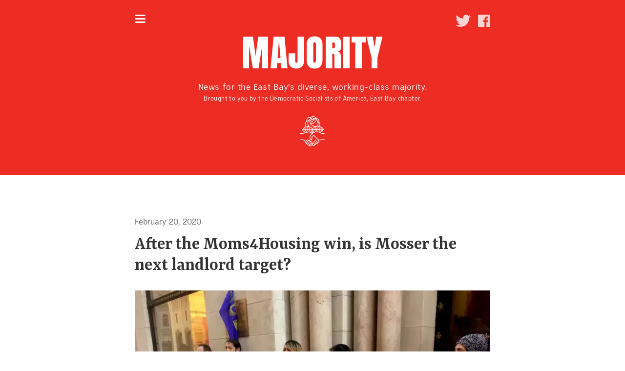

--- FILE ---
content_type: text/html; charset=UTF-8
request_url: https://eastbaymajority.com/mosser-tenant-organizing-moms4housing-rent-hikes/
body_size: 14645
content:
<!DOCTYPE html><html><head><meta charSet="utf-8"/><meta http-equiv="x-ua-compatible" content="ie=edge"/><meta name="viewport" content="width=device-width, initial-scale=1, shrink-to-fit=no"/><style data-href="/styles.352e984987ec0a3b6b19.css">.social{margin:0;max-width:768px;display:flex;align-items:center;justify-content:flex-end}.social img{height:25px;opacity:.8;transition:opacity .15s}.social img:hover{opacity:1}.social a{display:flex;margin-left:15px;align-items:center}.logo-module--link--1FE16{display:inline-block}.logo-module--logo--34wAw{font-family:Anton,Impact,Helvetica,Arial Black,sans-serif;color:#fff;text-align:center;display:inline-block;-webkit-user-select:none;-ms-user-select:none;user-select:none;font-size:76px;letter-spacing:.01em}.logo-module--logo--34wAw:hover{text-decoration:underline}.logo-module--small--19zIa{font-size:56px}.menu-module--menu--2cKbx{position:fixed;top:0;left:0;bottom:0;right:0;background:rgba(237,44,36,.9);z-index:100;text-align:center;display:flex;align-items:center;flex-direction:column;padding-top:85px}.menu-module--menuItems--2hm62{margin-top:10px}.menu-module--menuItem--26kdx{margin-top:25px}.menu-module--menuItem--26kdx a{color:#fff;font-size:30px;font-weight:700;text-decoration:none;-webkit-font-smoothing:antialiased;text-transform:uppercase}.menu-module--menuItem--26kdx a:hover{text-decoration:underline}.menu-module--ebdsaLogo--1HvRB{width:50px;height:62px;margin:40px}.menu-module--closeWrapper--lXyX0{width:100%;max-width:768px;position:absolute;top:-12px;left:50%;transform:translateX(-50%);text-align:left;padding:0 20px}.menu-module--close--2JRDL{color:#fff;font-size:55px;cursor:pointer;display:inline-block;padding:0 10px;position:relative;left:-10px}.menu-module--close--2JRDL:hover{color:hsla(0,0%,100%,.9)}.menu-module--inDrawer--38PhR .menu-module--close--2JRDL{top:10px}.hamburger-module--hamburger--2qBSf{width:22px;height:17px;position:absolute;left:20px;cursor:pointer}.hamburger-module--hamburger--2qBSf div{background:#fff;height:3px;border-radius:1.5px;position:absolute;width:100%}.hamburger-module--hamburger--2qBSf:hover div{background:hsla(0,0%,100%,.9)}.hamburger-module--inStickyHeader--Yf7Th{top:14px}@media (min-width:768px){.hamburger-module--inStickyHeader--Yf7Th{top:19px}}.hamburger-module--line1--2aAtD{top:0}.hamburger-module--line2--3CUu-{top:7px}.hamburger-module--line3--_TM9_{bottom:0}.header{background:#ed2c24;text-align:center;padding:30px 0 45px;margin-bottom:35px}@media (min-width:768px){.header{margin-bottom:80px;padding-bottom:55px}}.header .tagline{margin-top:14px}.header .tagline img{width:50px;height:62px;margin-top:25px}.header .tagline p{color:#fff;text-align:center;line-height:1.3em;letter-spacing:.03em;margin:0 20px 4px;font-size:13px}.header .tagline p:first-child{font-size:18px}.header .hamburger-wrapper{width:100%;max-width:768px;position:absolute;left:50%;transform:translateX(-50%)}.header .social{margin:0 auto 30px;padding:0 20px}@media (min-width:768px){.header .social{margin-bottom:10px}}.sticky-header{height:45px;background-color:#ed2c24;position:fixed;top:0;left:0;width:100%;z-index:1}@media (min-width:768px){.sticky-header{height:55px}}.sticky-header-content{height:45px;position:fixed;top:0;left:0;width:100%;z-index:2}@media (min-width:768px){.sticky-header-content{height:55px}}.sticky-header-content__inner{display:flex;justify-content:space-between;margin:0 auto;padding:0 20px}.sticky-header-content h2{line-height:45px;font-family:Anton,Impact,Helvetica,Arial Black,sans-serif;margin:0 0 0 37px;padding:0;letter-spacing:.01em;-webkit-font-smoothing:antialiased;font-weight:400;font-size:28px}@media (min-width:768px){.sticky-header-content h2{line-height:55px;font-size:31px}}.sticky-header-content h2 a{color:#fff;text-decoration:none;display:block}.sticky-header-content h2 a:hover{text-decoration:underline}.sticky-header-content .social img{height:22px}.sticky-header__left{display:flex;align-items:center}.sticky-header__right{display:flex}.footer{background:#6b6b6b;min-height:320px;color:#fff;margin-top:40px}@media (min-width:768px){.footer{margin-top:80px}}.footer__content{padding:60px 20px;max-width:768px;margin:0 auto}.footer__columns{display:flex;flex-direction:column}@media (min-width:768px){.footer__columns{flex-direction:row}}.footer__column{flex:1 1;display:flex;flex-direction:column}.footer__column--logos{align-items:center}@media (min-width:768px){.footer__column--logos{align-items:flex-end;flex-direction:column;justify-content:center}}.footer__column--logos .ebdsa{margin-top:25px;text-align:center;width:215px}.footer__column--logos .ebdsa img{width:50px;height:62px}.footer__column--logos .ebdsa p{font-size:13px;color:#fff;line-height:1.3em;letter-spacing:.03em;margin:10px 0 0}.footer__column--logos .ebdsa a{color:#fff;text-decoration:none;margin-top:8px;display:inline-block}.footer__column--logos .ebdsa a:hover{text-decoration:underline}.footer__ebdsa-logo{width:50px;height:62px;margin:40px}.footer-input__notched-outline{border-color:hsla(0,0%,100%,.5)!important}.footer-input--focused .footer-input__notched-outline,.footer-input:hover .footer-input__notched-outline{border-color:#fff!important}.footer-input__label{color:#fff!important}.newsletter{margin-bottom:60px;padding-bottom:60px;border-bottom:1px solid hsla(0,0%,100%,.2)}@media (min-width:768px){.newsletter{border:0;margin:0;padding:0}}.newsletter h3{max-width:400px;margin:0 auto 12px;font-family:Rasa,serif;font-weight:500;font-size:25px;text-align:center}@media (min-width:768px){.newsletter h3{text-align:left}}.newsletter__email,.newsletter__name{flex:1 1;display:flex;flex-direction:column;max-width:400px;margin:0 auto}.newsletter__name{flex-direction:row;justify-content:space-between}.newsletter__name .footer-input:first-child{margin-right:8px}.newsletter__button-wrapper{max-width:400px;margin:12px auto 0;text-align:center}@media (min-width:768px){.newsletter__button-wrapper{text-align:left;display:flex;justify-content:space-between;align-items:center}}.newsletter__button{height:49px!important;font-size:16px!important;padding:6px 25px!important}.newsletter__button:not(.newsletter__button--disabled){background-color:#fff}.newsletter__fine-print{font-style:italic;color:hsla(0,0%,100%,.8);font-size:13px}@media (min-width:768px){.newsletter__fine-print{margin:0}}.newsletter__progress{margin:9px 0}.newsletter__progress-svg{color:#fff}.newsletter__message{font-weight:700;margin:0;line-height:49px}.newsletter__message--error{color:#ed2c24}.drawer-module--drawer--1qCAs{width:450px;position:fixed;left:0;top:0;height:100vh;background:#ed2c24;z-index:101;box-shadow:4px 0 8px 0 rgba(0,0,0,.2);transform:translate3d(calc(-100% - 12px),0,0);transition:.2s}.drawer-module--drawer--1qCAs.drawer-module--open--juc6A{transform:translateZ(0)}

/*! modern-normalize | MIT License | https://github.com/sindresorhus/modern-normalize */html{box-sizing:border-box}*,:after,:before{box-sizing:inherit}:root{-moz-tab-size:4;-o-tab-size:4;tab-size:4}html{line-height:1.15;-webkit-text-size-adjust:100%}body{margin:0;font-family:-apple-system,BlinkMacSystemFont,Segoe UI,Roboto,Helvetica,Arial,sans-serif,Apple Color Emoji,Segoe UI Emoji,Segoe UI Symbol}hr{height:0}abbr[title]{-webkit-text-decoration:underline dotted;text-decoration:underline dotted}b,strong{font-weight:bolder}code,kbd,pre,samp{font-family:SFMono-Regular,Consolas,Liberation Mono,Menlo,Courier,monospace;font-size:1em}small{font-size:80%}sub,sup{font-size:75%;line-height:0;position:relative;vertical-align:baseline}sub{bottom:-.25em}sup{top:-.5em}button,input,optgroup,select,textarea{font-family:inherit;font-size:100%;line-height:1.15;margin:0}button,select{text-transform:none}[type=button],[type=reset],[type=submit],button{-webkit-appearance:button}[type=button]::-moz-focus-inner,[type=reset]::-moz-focus-inner,[type=submit]::-moz-focus-inner,button::-moz-focus-inner{border-style:none;padding:0}[type=button]:-moz-focusring,[type=reset]:-moz-focusring,[type=submit]:-moz-focusring,button:-moz-focusring{outline:1px dotted ButtonText}fieldset{padding:.35em .75em .625em}legend{padding:0}progress{vertical-align:baseline}[type=number]::-webkit-inner-spin-button,[type=number]::-webkit-outer-spin-button{height:auto}[type=search]{-webkit-appearance:textfield;outline-offset:-2px}[type=search]::-webkit-search-decoration{-webkit-appearance:none}::-webkit-file-upload-button{-webkit-appearance:button;font:inherit}summary{display:list-item}@font-face{font-family:ManifoldDSA;font-weight:700;font-style:normal;src:url(/static/ManifoldDSA-ExtraBold-e8024245342d2504381eb052cecbd292.eot);src:url(/static/ManifoldDSA-ExtraBold-e8024245342d2504381eb052cecbd292.eot?#iefix) format("embedded-opentype"),url(/static/ManifoldDSA-ExtraBold-d32d808a314e1ebe3efc77d6ece65f09.woff2) format("woff2"),url(/static/ManifoldDSA-ExtraBold-40dc9a6dd552caeafff0a5eed0d9a8ef.woff) format("woff"),url(/static/ManifoldDSA-ExtraBold-1d036913e244a0714b46476b4bf61ff4.ttf) format("truetype")}@font-face{font-family:ManifoldDSA;font-weight:400;font-style:normal;src:url(/static/ManifoldDSA-Medium-186190bab833a0b9e6254096e08379cb.eot);src:url(/static/ManifoldDSA-Medium-186190bab833a0b9e6254096e08379cb.eot?#iefix) format("embedded-opentype"),url(/static/ManifoldDSA-Medium-a04fb797c92fc7f181e3352f2b775639.woff2) format("woff2"),url(/static/ManifoldDSA-Medium-07660dbc8bc5ad46732df700f717e6ba.woff) format("woff"),url(/static/ManifoldDSA-Medium-583efc3291928ff10e80a1e5564ce1a3.ttf) format("truetype")}@font-face{font-family:ManifoldDSA;font-weight:300;font-style:normal;src:url(/static/ManifoldDSA-Light-84bde566c69cba7c53e4f762979d7b12.eot);src:url(/static/ManifoldDSA-Light-84bde566c69cba7c53e4f762979d7b12.eot?#iefix) format("embedded-opentype"),url(/static/ManifoldDSA-Light-cf20b1d135cf9d65ef17d2059c53a601.woff2) format("woff2"),url(/static/ManifoldDSA-Light-0807a34f946c37d3e9334ce273a4515f.woff) format("woff"),url(/static/ManifoldDSA-Light-583324f868788434389aa21a51985b38.ttf) format("truetype")}body{font-family:ManifoldDSA,-apple-system,BlinkMacSystemFont,Segoe UI,Roboto,Helvetica,Arial,sans-serif,Apple Color Emoji,Segoe UI Emoji,Segoe UI Symbol}body.front-page{background:#eee}.blurred{-webkit-filter:blur(2px);filter:blur(2px)}.content{max-width:768px;margin:0 auto 40px;color:#333}@media (min-width:768px){.content{margin-bottom:60px}}.content h1{margin:0 20px .75em;font-size:32px;line-height:1.1em;font-family:Rasa,serif;font-weight:600}@media (min-width:768px){.content h1{font-size:38px;line-height:1.15em}}.content h1 a{text-decoration:none}.content h2{margin:1em 20px .75rem;font-size:24px;line-height:1.2em;font-family:Rasa,serif;font-weight:500}@media (min-width:768px){.content h2{font-size:28px}}.content h2 strong{font-weight:500}.content h2 a{text-decoration:none}.content li,.content p{font-size:18px;margin:0 20px .75rem;line-height:1.45em}@media (min-width:768px){.content li,.content p{font-size:19px;line-height:1.55em}}.content small{font-size:16px}@media (min-width:768px){.content small{font-size:17px}}.content a{color:#ed2c24}.content a:hover{color:#b6160f}.content .featured-image{width:100%;text-align:center;margin:0 auto;padding:0 0 20px}@media (min-width:768px){.content .featured-image{padding-bottom:30px}}.content .featured-image p{text-align:left;margin:5px 0 0;font-style:italic;font-size:16px;color:#666}@media (min-width:768px){.content .featured-image p{font-size:17px;line-height:1.55em}}.content .date{color:#666}.content figure{margin:0 20px .75em}.content figure img{max-width:100%;height:auto}.post-listing{margin-bottom:20px}@media (min-width:768px){.post-listing{margin-bottom:40px}}.post-listing__date{color:#666;margin:8px 0 12px;display:inline-block}@media (min-width:768px){.post-listing__date{margin-top:4px}}.post-listing__link{text-decoration:none;display:block;background:#fff;border-radius:6px;transition:box-shadow .15s;margin:0 20px;padding:20px}@media (min-width:768px){.post-listing__link{padding:30px}}.post-listing__link:hover{box-shadow:0 6px 10px 0 rgba(0,0,0,.06)}.post-listing__link:hover h2{color:#ed2c24}.post-listing__details{margin-top:10px}@media (min-width:768px){.post-listing__details{margin-top:20px}}.post-listing__image{margin:0 auto 10px}@media (min-width:768px){.post-listing__image{margin:5px 20px 0 0;float:left;width:295px}}.post-listing__clear{clear:both}.post-listing h1,.post-listing h2,.post-listing p{margin:0}.post-listing p{color:#333}@media (min-width:768px){.ahs-strike-figure{width:50%}.ahs-strike-figure--right{float:right}.ahs-strike-figure--left{float:left}}.ahs-strike-figure img{max-width:100%;height:auto}hr{margin:30px 20px}.clearfix:after{display:block;content:"";clear:both}.pagination-module--pagination--3WXpU{text-align:center}.pagination-module--pagination--3WXpU a{font-size:22px;text-decoration:none;color:#186bb8}.pagination-module--pagination--3WXpU a:hover{text-decoration:underline}</style><meta name="generator" content="Gatsby 2.21.21"/><title data-react-helmet="true">After the Moms4Housing win, is Mosser the next landlord target? | East Bay Majority</title><link data-react-helmet="true" rel="icon" type="image/png" href="/favicon.ico"/><link data-react-helmet="true" href="https://fonts.googleapis.com/css?family=Anton" rel="stylesheet"/><link data-react-helmet="true" href="https://fonts.googleapis.com/css?family=Rasa:400,500,600" rel="stylesheet"/><meta data-react-helmet="true" name="description" content="News for the East Bay&#x27;s diverse, working-class majority. A publication by the East Bay Chapter of the Democratic Socialists of America."/><meta data-react-helmet="true" name="google-site-verification" content="kB_f4HWcQtu3pvQxjI5bJVO7PNqbEIQb006RLpAtphQ"/><meta data-react-helmet="true" property="og:site_name" content="East Bay Majority"/><meta data-react-helmet="true" property="twitter:card" content="summary"/><meta data-react-helmet="true" property="og:url" content="https://eastbaymajority.com/mosser-tenant-organizing-moms4housing-rent-hikes/"/><meta data-react-helmet="true" property="og:type" content="article"/><meta data-react-helmet="true" property="og:title" content="After the Moms4Housing win, is Mosser the next landlord target?"/><meta data-react-helmet="true" property="og:description" content="The Mosser Company, a billion-dollar corporate landlord, bought 20 buildings in Oakland in 2017, hoping to profit from extreme rent hikes. But tenants are fighting back."/><meta data-react-helmet="true" name="twitter:card" content="summary_large_image"/><meta data-react-helmet="true" property="og:image" content="https://eastbaymajority.com/static/f02339690d78dedcfe6a5050b3525654/f7557/mosser.jpg"/><meta data-react-helmet="true" property="og:image:height" content="546"/><meta data-react-helmet="true" property="og:image:width" content="728"/><script>(function(w,d,s,l,i){w[l]=w[l]||[];w[l].push({'gtm.start': new Date().getTime(),event:'gtm.js'});var f=d.getElementsByTagName(s)[0], j=d.createElement(s),dl=l!='dataLayer'?'&l='+l:'';j.async=true;j.src= 'https://www.googletagmanager.com/gtm.js?id='+i+dl+'';f.parentNode.insertBefore(j,f); })(window,document,'script','dataLayer', 'GTM-MPWHKMC');</script><link rel="sitemap" type="application/xml" href="/sitemap.xml"/><link as="script" rel="preload" href="/webpack-runtime-9875e6b0306fe3d2a669.js"/><link as="script" rel="preload" href="/framework-8770a85f31e633ae9ae0.js"/><link as="script" rel="preload" href="/app-8b33f2410918918c25a1.js"/><link as="script" rel="preload" href="/styles-d3259afcef90844d6efd.js"/><link as="script" rel="preload" href="/09155464-582ef20cf79cd8b89871.js"/><link as="script" rel="preload" href="/commons-6dcbfe25a739ad9d52d9.js"/><link as="script" rel="preload" href="/e52567de1ee29bee538718153eeb5b0047ab22bd-4f13f4841cb91286b177.js"/><link as="script" rel="preload" href="/component---src-templates-post-js-24ac5bb3f71aa90978f2.js"/><link as="fetch" rel="preload" href="/page-data/mosser-tenant-organizing-moms4housing-rent-hikes/page-data.json" crossorigin="anonymous"/><link as="fetch" rel="preload" href="/page-data/app-data.json" crossorigin="anonymous"/></head><body><noscript><iframe src="https://www.googletagmanager.com/ns.html?id=GTM-MPWHKMC" height="0" width="0" style="display: none; visibility: hidden"></iframe></noscript><div id="___gatsby"><div style="outline:none" tabindex="-1" id="gatsby-focus-wrapper"><div class="majority"><div class="drawer-module--drawer--1qCAs drawer"><div class="menu-module--menu--2cKbx menu-module--inDrawer--38PhR"><div class="menu-module--closeWrapper--lXyX0"><div class="menu-module--close--2JRDL">×</div></div><a class="logo-module--link--1FE16" href="/"><div class="logo-module--logo--34wAw">MAJORITY</div></a><div class="menu-module--menuItems--2hm62"><div class="menu-module--menuItem--26kdx"><a href="/">Latest News</a></div><div class="menu-module--menuItem--26kdx"><a href="/introducing-majority/">About Majority</a></div><div class="menu-module--menuItem--26kdx"><a href="http://eastbaydsa.org" target="_blank" rel="noopener noreferrer">East Bay DSA</a></div></div><img src="[data-uri]" alt="East Bay DSA" class="menu-module--ebdsaLogo--1HvRB"/></div></div><div></div><div class="header"><div class="hamburger-wrapper"><div class="hamburger-module--hamburger--2qBSf hamburger"><div class="hamburger-module--line1--2aAtD"></div><div class="hamburger-module--line2--3CUu-"></div><div class="hamburger-module--line3--_TM9_"></div></div></div><div class="social"><a href="https://twitter.com/eastbaymajority" target="_blank" rel="noopener noreferrer"><img src="[data-uri]" alt="Twitter" class="sm__twitter"/></a><a href="https://www.facebook.com/EastBayMajority" target="_blank" rel="noopener noreferrer"><img src="[data-uri]" alt="Facebook" class="sm__facebook"/></a></div><a class="logo-module--link--1FE16" href="/"><div class="logo-module--logo--34wAw">MAJORITY</div></a><div class="tagline"><p>News for the East Bay&#x27;s diverse, working-class majority.</p><p>Brought to you by the Democratic Socialists of America, East Bay chapter.</p><img src="[data-uri]" alt="East Bay DSA"/></div><nav class="navbar"></nav></div><div class=""><div><section class="section"><div class="container content"><div class="columns"><div class="column is-10 is-offset-1"><div class="date"><p><small>February 20, 2020</small></p></div><h1 class="title is-size-2 has-text-weight-bold is-bold-light">After the Moms4Housing win, is Mosser the next landlord target?</h1><figure class="featured-image" style="max-width:728px"><div class=" gatsby-image-wrapper" style="position:relative;overflow:hidden"><div aria-hidden="true" style="width:100%;padding-bottom:75.27472527472528%"></div><img aria-hidden="true" src="[data-uri]" alt="" style="position:absolute;top:0;left:0;width:100%;height:100%;object-fit:cover;object-position:center;opacity:1;transition-delay:500ms"/><noscript><picture><source type='image/webp' srcset="/static/f02339690d78dedcfe6a5050b3525654/44dd5/mosser.webp 182w,
/static/f02339690d78dedcfe6a5050b3525654/97a0f/mosser.webp 364w,
/static/f02339690d78dedcfe6a5050b3525654/8ea08/mosser.webp 728w,
/static/f02339690d78dedcfe6a5050b3525654/e30b5/mosser.webp 1000w" sizes="(max-width: 728px) 100vw, 728px" /><source srcset="/static/f02339690d78dedcfe6a5050b3525654/46db7/mosser.jpg 182w,
/static/f02339690d78dedcfe6a5050b3525654/28b65/mosser.jpg 364w,
/static/f02339690d78dedcfe6a5050b3525654/f7557/mosser.jpg 728w,
/static/f02339690d78dedcfe6a5050b3525654/a7715/mosser.jpg 1000w" sizes="(max-width: 728px) 100vw, 728px" /><img loading="lazy" sizes="(max-width: 728px) 100vw, 728px" srcset="/static/f02339690d78dedcfe6a5050b3525654/46db7/mosser.jpg 182w,
/static/f02339690d78dedcfe6a5050b3525654/28b65/mosser.jpg 364w,
/static/f02339690d78dedcfe6a5050b3525654/f7557/mosser.jpg 728w,
/static/f02339690d78dedcfe6a5050b3525654/a7715/mosser.jpg 1000w" src="/static/f02339690d78dedcfe6a5050b3525654/f7557/mosser.jpg" alt="" style="position:absolute;top:0;left:0;opacity:1;width:100%;height:100%;object-fit:cover;object-position:center"/></picture></noscript></div><figcaption><p>Tenants protesting Mosser at their San Francisco offices</p>
</figcaption></figure><div>
<p><strong>Oakland tenants fight displacement by billionaire landlord</strong></p>



<p><em>By Hannah Lamb-Vines and Marissa Seko</em></p>



<p>The Mosser Company, a billion-dollar corporate landlord, bought 20 buildings in Oakland in 2017, with a goal of exploiting a loophole that could allow them to raise the rent this year by up to 10% on over 580 tenants. Unfortunately for them, tenants are working together to fight back.</p>



<p><a href="http://The Mosser Company, a billion-dollar corporate landlord, bought 20 buildings in Oakland in 2017, with a goal of exploiting a loophole that could allow them to raise the rent this year by up to 10% on over 580 tenants. Unfortunately for them, tenants are working together to fight back.">The Mosser Company</a>, which owns 3,000 units of housing in the Bay Area and Los Angeles, is both a driver and beneficiary of California’s housing and gentrification crises. The company uses its private equity arm <a href="https://mossercapital.com/">Mosser Capital</a> to purchase buildings in “emerging” neighborhoods like the Tenderloin and West Oakland. They make enough upgrades to the buildings to evade rent-hike laws, a practice they describe as a “visionary value-add strategy to turn around troubled multifamily housing assets in transitioning residential neighborhoods.” The rent increases are the most damaging to long-time tenants paying less than market rate, many of whom are the least able to afford a rent hike: the working class, black and brown seniors, people with disabilities, and struggling families. </p>



<p>Under Oakland’s rent control laws, landlords are generally prohibited from raising the rent on tenants who qualify for rent control above the rate of inflation, which is 3.5% for this year. However, when landlords make “capital improvements” or experience “operating expense increases,” they can use this to evade the rent-control rules and increase rent up to 10% in a given year. Those who can’t pay the increased rent must move or face eviction.</p>



<p>After the success of the Moms4Housing action earlier this year, tenants across Oakland are feeling empowered to fight back. Mosser residents realized that by organizing together, they could wield more power against their corporate landlord.&nbsp;</p>



<p>At a meeting tenants from multiple Mosser buildings organized last week, Sonia Rossiter, who has lived in Oakland for 40 years and in her building for 12, described the superficial renovations that the Mosser Companies have made since buying her building three years ago. “They did a paint job and changed some of the landscaping, which would never even last,” she said.&nbsp;</p>



<p>Meanwhile, tenants say the Mosser Companies are slow to respond to complaints from tenants about problems with their units, such as a leak or an electrical issue. “You could be waiting a week for anything they don’t deem an emergency,” Rossiter said. “Things might not be an emergency at the moment but if you wait that long, they could turn into one.”</p>



<p>Tenants say the Mosser Companies use misinformation and fear tactics to manipulate them. Angela Shannon, a Mosser tenant, said Mosser sends tenants notices announcing a surprise rent hike, then later sends notices saying the hike is off – once the tenant may already be considering moving. However, if a tenant misses a rent payment, notice to quit is sent immediately and consistently. </p>



<p>The buildings’ tenants suffer not only from the threat of rent increase, but also from the disruption of a parade of short-term AirBnB tenants. Rossiter said that since the unit next door became vacant last year, she hasn’t seen the same tenant there for more than a few weeks. “It’s like a revolving door,” she said. By increasing rent and evicting long-term tenants from their buildings, Mosser can turn rent controlled units into profitable short term units. This directly contributes to the Bay Area’s homelessness crisis. “If rent goes up again I won’t have any room in my budget,” Rossiter said. “I live in fear. I have nowhere else to go. This is my home.”</p>



<p>Through the support of the Alliance of Californians for Community Empowerment (ACCE) though, tenants are coming together in solidarity to found a new tenants’ union and lead a new campaign to fight back against Mosser and draw attention to this gap in rent control laws.&nbsp;</p>



<p>In addition to building a defense for the hearings before the rent board, the tenants have been ramping up their struggle. They ran a “phone zap” action against Mosser, where scores of tenants and supporters called Mosser offices demanding a meeting, shutting down their phone lines on December 11th. A week later, activists hand-delivered a demand letter to their Oakland leasing office.&nbsp;</p>



<p>In the post-Moms4Housing world of Bay Area tenant organizing, Mosser should be very worried about what&#8217;s next for them.</p>



<p><em>For more information on how to support this campaign, reach out to EBDSA’s social housing committee at </em><a rel="noreferrer noopener" href="mailto:housing@eastbaydsa.org" target="_blank">housing@eastbaydsa.org</a> <em>or come to the next EBDSA Social Housing Committee <a href="https://www.eastbaydsa.org/events/926/2020-03-18-social-housing-committee-monthly-meeting/">meeting</a> at ACCE, at 2501 International Boulevard in Oakland on March 18 at 7pm.</em></p>
</div></div></div></div></section></div><footer class="footer"><div class="footer__content"><div class="footer__columns"><div class="footer__column footer__column--links"><div class="newsletter"><h3>Sign up for Majority&#x27;s newsletter</h3><div class="newsletter__name"><div class="jss1 footer-input jss3"><label class="jss16 jss5 footer-input__label jss10 jss13 jss11 jss15" data-shrink="false">First Name</label><div class="jss36 jss23 jss37 jss43"><fieldset aria-hidden="true" style="padding-left:8px" class="jss53 jss30 footer-input__notched-outline"><legend class="jss54" style="width:0.01px"><span>&#8203;</span></legend></fieldset><input type="text" aria-invalid="false" class="jss46 jss31 footer-input__input jss47 jss32" value=""/></div></div><div class="jss1 footer-input jss3"><label class="jss16 jss5 footer-input__label jss10 jss13 jss11 jss15" data-shrink="false">Last Name</label><div class="jss36 jss23 jss37 jss43"><fieldset aria-hidden="true" style="padding-left:8px" class="jss53 jss30 footer-input__notched-outline"><legend class="jss54" style="width:0.01px"><span>&#8203;</span></legend></fieldset><input type="text" aria-invalid="false" class="jss46 jss31 footer-input__input jss47 jss32" value=""/></div></div></div><div class="newsletter__email"><div class="jss1 footer-input jss3"><label class="jss16 jss5 footer-input__label jss10 jss13 jss11 jss15" data-shrink="false">Email Address</label><div class="jss36 jss23 jss37 jss43"><fieldset aria-hidden="true" style="padding-left:8px" class="jss53 jss30 footer-input__notched-outline"><legend class="jss54" style="width:0.01px"><span>&#8203;</span></legend></fieldset><input type="email" aria-invalid="false" class="jss46 jss31 footer-input__input jss49 jss47 jss32" value=""/></div></div></div><div class="newsletter__button-wrapper"><button class="jss81 jss82 jss55 jss66 jss69 jss75 newsletter__button--disabled newsletter__button" tabindex="-1" type="button" disabled=""><span class="jss56">Sign Up</span></button><p class="newsletter__fine-print">We will never sell or share your data</p></div></div></div><div class="footer__column footer__column--logos"><a class="logo-module--link--1FE16" href="/"><div class="logo-module--logo--34wAw logo-module--small--19zIa">MAJORITY</div></a><div class="ebdsa"><img src="[data-uri]" alt="East Bay DSA"/><p>A publication of the<br/>Democratic Socialists of America,<br/>East Bay chapter.<br/><a href="mailto:majority@eastbaydsa.org">majority@eastbaydsa.org</a></p></div></div></div></div></footer></div></div></div><div id="gatsby-announcer" style="position:absolute;top:0;width:1px;height:1px;padding:0;overflow:hidden;clip:rect(0, 0, 0, 0);white-space:nowrap;border:0" aria-live="assertive" aria-atomic="true"></div></div><script id="gatsby-script-loader">/*<![CDATA[*/window.pagePath="/mosser-tenant-organizing-moms4housing-rent-hikes/";/*]]>*/</script><script id="gatsby-chunk-mapping">/*<![CDATA[*/window.___chunkMapping={"app":["/app-8b33f2410918918c25a1.js"],"component---src-pages-404-js":["/component---src-pages-404-js-4ffa67a415dbe7b13fda.js"],"component---src-templates-author-js":["/component---src-templates-author-js-f46b2be88bf167ad67f3.js"],"component---src-templates-blog-js":["/component---src-templates-blog-js-5574ea0f92be0d17310e.js"],"component---src-templates-category-js":["/component---src-templates-category-js-65006865ce32a7f13160.js"],"component---src-templates-page-js":["/component---src-templates-page-js-219cab91c11463a7c94c.js"],"component---src-templates-post-js":["/component---src-templates-post-js-24ac5bb3f71aa90978f2.js"],"component---src-templates-tag-js":["/component---src-templates-tag-js-f58b7c26da351d9a3dc9.js"]};/*]]>*/</script><script src="/component---src-templates-post-js-24ac5bb3f71aa90978f2.js" async=""></script><script src="/e52567de1ee29bee538718153eeb5b0047ab22bd-4f13f4841cb91286b177.js" async=""></script><script src="/commons-6dcbfe25a739ad9d52d9.js" async=""></script><script src="/09155464-582ef20cf79cd8b89871.js" async=""></script><script src="/styles-d3259afcef90844d6efd.js" async=""></script><script src="/app-8b33f2410918918c25a1.js" async=""></script><script src="/framework-8770a85f31e633ae9ae0.js" async=""></script><script src="/webpack-runtime-9875e6b0306fe3d2a669.js" async=""></script></body></html>

--- FILE ---
content_type: application/javascript; charset=UTF-8
request_url: https://eastbaymajority.com/styles-d3259afcef90844d6efd.js
body_size: -274
content:
(window.webpackJsonp=window.webpackJsonp||[]).push([[2],[]]);
//# sourceMappingURL=styles-d3259afcef90844d6efd.js.map

--- FILE ---
content_type: application/javascript; charset=UTF-8
request_url: https://eastbaymajority.com/e52567de1ee29bee538718153eeb5b0047ab22bd-4f13f4841cb91286b177.js
body_size: 3485
content:
(window.webpackJsonp=window.webpackJsonp||[]).push([[3],{"3nLz":function(e,t,a){"use strict";a("t+fG")("fixed",(function(e){return function(){return e(this,"tt","","")}}))},"9eSz":function(e,t,a){"use strict";a("rzGZ"),a("Dq+y"),a("8npG"),a("YbXK"),a("eMsz"),a("zTTH"),a("3nLz");var i=a("TqRt");t.__esModule=!0,t.default=void 0;var r,n=i(a("PJYZ")),s=i(a("VbXa")),d=i(a("8OQS")),o=i(a("pVnL")),l=i(a("q1tI")),u=i(a("17x9")),f=function(e){var t=(0,o.default)({},e),a=t.resolutions,i=t.sizes,r=t.critical;return a&&(t.fixed=a,delete t.resolutions),i&&(t.fluid=i,delete t.sizes),r&&(t.loading="eager"),t.fluid&&(t.fluid=E([].concat(t.fluid))),t.fixed&&(t.fixed=E([].concat(t.fixed))),t},c=function(e){var t=e.media;return!!t&&(y&&!!window.matchMedia(t).matches)},p=function(e){var t=e.fluid,a=e.fixed;return g(t||a).src},g=function(e){if(y&&function(e){return!!e&&Array.isArray(e)&&e.some((function(e){return void 0!==e.media}))}(e)){var t=e.findIndex(c);if(-1!==t)return e[t];var a=e.findIndex((function(e){return void 0===e.media}));if(-1!==a)return e[a]}return e[0]},h=Object.create({}),m=function(e){var t=f(e),a=p(t);return h[a]||!1},b="undefined"!=typeof HTMLImageElement&&"loading"in HTMLImageElement.prototype,y="undefined"!=typeof window,v=y&&window.IntersectionObserver,S=new WeakMap;function w(e){return e.map((function(e){var t=e.src,a=e.srcSet,i=e.srcSetWebp,r=e.media,n=e.sizes;return l.default.createElement(l.default.Fragment,{key:t},i&&l.default.createElement("source",{type:"image/webp",media:r,srcSet:i,sizes:n}),l.default.createElement("source",{media:r,srcSet:a,sizes:n}))}))}function E(e){var t=[],a=[];return e.forEach((function(e){return(e.media?t:a).push(e)})),[].concat(t,a)}function L(e){return e.map((function(e){var t=e.src,a=e.media,i=e.tracedSVG;return l.default.createElement("source",{key:t,media:a,srcSet:i})}))}function I(e){return e.map((function(e){var t=e.src,a=e.media,i=e.base64;return l.default.createElement("source",{key:t,media:a,srcSet:i})}))}function R(e,t){var a=e.srcSet,i=e.srcSetWebp,r=e.media,n=e.sizes;return"<source "+(t?"type='image/webp' ":"")+(r?'media="'+r+'" ':"")+'srcset="'+(t?i:a)+'" '+(n?'sizes="'+n+'" ':"")+"/>"}var O=function(e,t){var a=(void 0===r&&"undefined"!=typeof window&&window.IntersectionObserver&&(r=new window.IntersectionObserver((function(e){e.forEach((function(e){if(S.has(e.target)){var t=S.get(e.target);(e.isIntersecting||e.intersectionRatio>0)&&(r.unobserve(e.target),S.delete(e.target),t())}}))}),{rootMargin:"200px"})),r);return a&&(a.observe(e),S.set(e,t)),function(){a.unobserve(e),S.delete(e)}},z=function(e){var t=e.src?'src="'+e.src+'" ':'src="" ',a=e.sizes?'sizes="'+e.sizes+'" ':"",i=e.srcSet?'srcset="'+e.srcSet+'" ':"",r=e.title?'title="'+e.title+'" ':"",n=e.alt?'alt="'+e.alt+'" ':'alt="" ',s=e.width?'width="'+e.width+'" ':"",d=e.height?'height="'+e.height+'" ':"",o=e.crossOrigin?'crossorigin="'+e.crossOrigin+'" ':"",l=e.loading?'loading="'+e.loading+'" ':"",u=e.draggable?'draggable="'+e.draggable+'" ':"";return"<picture>"+e.imageVariants.map((function(e){return(e.srcSetWebp?R(e,!0):"")+R(e)})).join("")+"<img "+l+s+d+a+i+t+n+r+o+u+'style="position:absolute;top:0;left:0;opacity:1;width:100%;height:100%;object-fit:cover;object-position:center"/></picture>'},x=l.default.forwardRef((function(e,t){var a=e.src,i=e.imageVariants,r=e.generateSources,n=e.spreadProps,s=e.ariaHidden,d=l.default.createElement(V,(0,o.default)({ref:t,src:a},n,{ariaHidden:s}));return i.length>1?l.default.createElement("picture",null,r(i),d):d})),V=l.default.forwardRef((function(e,t){var a=e.sizes,i=e.srcSet,r=e.src,n=e.style,s=e.onLoad,u=e.onError,f=e.loading,c=e.draggable,p=e.ariaHidden,g=(0,d.default)(e,["sizes","srcSet","src","style","onLoad","onError","loading","draggable","ariaHidden"]);return l.default.createElement("img",(0,o.default)({"aria-hidden":p,sizes:a,srcSet:i,src:r},g,{onLoad:s,onError:u,ref:t,loading:f,draggable:c,style:(0,o.default)({position:"absolute",top:0,left:0,width:"100%",height:"100%",objectFit:"cover",objectPosition:"center"},n)}))}));V.propTypes={style:u.default.object,onError:u.default.func,onLoad:u.default.func};var k=function(e){function t(t){var a;(a=e.call(this,t)||this).seenBefore=y&&m(t),a.isCritical="eager"===t.loading||t.critical,a.addNoScript=!(a.isCritical&&!t.fadeIn),a.useIOSupport=!b&&v&&!a.isCritical&&!a.seenBefore;var i=a.isCritical||y&&(b||!a.useIOSupport);return a.state={isVisible:i,imgLoaded:!1,imgCached:!1,fadeIn:!a.seenBefore&&t.fadeIn},a.imageRef=l.default.createRef(),a.placeholderRef=t.placeholderRef||l.default.createRef(),a.handleImageLoaded=a.handleImageLoaded.bind((0,n.default)(a)),a.handleRef=a.handleRef.bind((0,n.default)(a)),a}(0,s.default)(t,e);var a=t.prototype;return a.componentDidMount=function(){if(this.state.isVisible&&"function"==typeof this.props.onStartLoad&&this.props.onStartLoad({wasCached:m(this.props)}),this.isCritical){var e=this.imageRef.current;e&&e.complete&&this.handleImageLoaded()}},a.componentWillUnmount=function(){this.cleanUpListeners&&this.cleanUpListeners()},a.handleRef=function(e){var t=this;this.useIOSupport&&e&&(this.cleanUpListeners=O(e,(function(){var e=m(t.props);t.state.isVisible||"function"!=typeof t.props.onStartLoad||t.props.onStartLoad({wasCached:e}),t.setState({isVisible:!0},(function(){t.setState({imgLoaded:e,imgCached:!(!t.imageRef.current||!t.imageRef.current.currentSrc)})}))})))},a.handleImageLoaded=function(){var e,t,a;e=this.props,t=f(e),a=p(t),h[a]=!0,this.setState({imgLoaded:!0}),this.props.onLoad&&this.props.onLoad()},a.render=function(){var e=f(this.props),t=e.title,a=e.alt,i=e.className,r=e.style,n=void 0===r?{}:r,s=e.imgStyle,d=void 0===s?{}:s,u=e.placeholderStyle,c=void 0===u?{}:u,p=e.placeholderClassName,h=e.fluid,m=e.fixed,b=e.backgroundColor,y=e.durationFadeIn,v=e.Tag,S=e.itemProp,E=e.loading,R=e.draggable,O=!1===this.state.fadeIn||this.state.imgLoaded,k=!0===this.state.fadeIn&&!this.state.imgCached,W=(0,o.default)({opacity:O?1:0,transition:k?"opacity "+y+"ms":"none"},d),_="boolean"==typeof b?"lightgray":b,C={transitionDelay:y+"ms"},j=(0,o.default)((0,o.default)((0,o.default)({opacity:this.state.imgLoaded?0:1},k&&C),d),c),H={title:t,alt:this.state.isVisible?"":a,style:j,className:p,itemProp:S};if(h){var T=h,N=g(h);return l.default.createElement(v,{className:(i||"")+" gatsby-image-wrapper",style:(0,o.default)({position:"relative",overflow:"hidden",maxWidth:N.maxWidth?N.maxWidth+"px":null,maxHeight:N.maxHeight?N.maxHeight+"px":null},n),ref:this.handleRef,key:"fluid-"+JSON.stringify(N.srcSet)},l.default.createElement(v,{"aria-hidden":!0,style:{width:"100%",paddingBottom:100/N.aspectRatio+"%"}}),_&&l.default.createElement(v,{"aria-hidden":!0,title:t,style:(0,o.default)({backgroundColor:_,position:"absolute",top:0,bottom:0,opacity:this.state.imgLoaded?0:1,right:0,left:0},k&&C)}),N.base64&&l.default.createElement(x,{ariaHidden:!0,ref:this.placeholderRef,src:N.base64,spreadProps:H,imageVariants:T,generateSources:I}),N.tracedSVG&&l.default.createElement(x,{ariaHidden:!0,ref:this.placeholderRef,src:N.tracedSVG,spreadProps:H,imageVariants:T,generateSources:L}),this.state.isVisible&&l.default.createElement("picture",null,w(T),l.default.createElement(V,{alt:a,title:t,sizes:N.sizes,src:N.src,crossOrigin:this.props.crossOrigin,srcSet:N.srcSet,style:W,ref:this.imageRef,onLoad:this.handleImageLoaded,onError:this.props.onError,itemProp:S,loading:E,draggable:R})),this.addNoScript&&l.default.createElement("noscript",{dangerouslySetInnerHTML:{__html:z((0,o.default)((0,o.default)({alt:a,title:t,loading:E},N),{},{imageVariants:T}))}}))}if(m){var M=m,q=g(m),P=(0,o.default)({position:"relative",overflow:"hidden",display:"inline-block",width:q.width,height:q.height},n);return"inherit"===n.display&&delete P.display,l.default.createElement(v,{className:(i||"")+" gatsby-image-wrapper",style:P,ref:this.handleRef,key:"fixed-"+JSON.stringify(q.srcSet)},_&&l.default.createElement(v,{"aria-hidden":!0,title:t,style:(0,o.default)({backgroundColor:_,width:q.width,opacity:this.state.imgLoaded?0:1,height:q.height},k&&C)}),q.base64&&l.default.createElement(x,{ariaHidden:!0,ref:this.placeholderRef,src:q.base64,spreadProps:H,imageVariants:M,generateSources:I}),q.tracedSVG&&l.default.createElement(x,{ariaHidden:!0,ref:this.placeholderRef,src:q.tracedSVG,spreadProps:H,imageVariants:M,generateSources:L}),this.state.isVisible&&l.default.createElement("picture",null,w(M),l.default.createElement(V,{alt:a,title:t,width:q.width,height:q.height,sizes:q.sizes,src:q.src,crossOrigin:this.props.crossOrigin,srcSet:q.srcSet,style:W,ref:this.imageRef,onLoad:this.handleImageLoaded,onError:this.props.onError,itemProp:S,loading:E,draggable:R})),this.addNoScript&&l.default.createElement("noscript",{dangerouslySetInnerHTML:{__html:z((0,o.default)((0,o.default)({alt:a,title:t,loading:E},q),{},{imageVariants:M}))}}))}return null},t}(l.default.Component);k.defaultProps={fadeIn:!0,durationFadeIn:500,alt:"",Tag:"div",loading:"lazy"};var W=u.default.shape({width:u.default.number.isRequired,height:u.default.number.isRequired,src:u.default.string.isRequired,srcSet:u.default.string.isRequired,base64:u.default.string,tracedSVG:u.default.string,srcWebp:u.default.string,srcSetWebp:u.default.string,media:u.default.string}),_=u.default.shape({aspectRatio:u.default.number.isRequired,src:u.default.string.isRequired,srcSet:u.default.string.isRequired,sizes:u.default.string.isRequired,base64:u.default.string,tracedSVG:u.default.string,srcWebp:u.default.string,srcSetWebp:u.default.string,media:u.default.string,maxWidth:u.default.number,maxHeight:u.default.number});k.propTypes={resolutions:W,sizes:_,fixed:u.default.oneOfType([W,u.default.arrayOf(W)]),fluid:u.default.oneOfType([_,u.default.arrayOf(_)]),fadeIn:u.default.bool,durationFadeIn:u.default.number,title:u.default.string,alt:u.default.string,className:u.default.oneOfType([u.default.string,u.default.object]),critical:u.default.bool,crossOrigin:u.default.oneOfType([u.default.string,u.default.bool]),style:u.default.object,imgStyle:u.default.object,placeholderStyle:u.default.object,placeholderClassName:u.default.string,backgroundColor:u.default.oneOfType([u.default.string,u.default.bool]),onLoad:u.default.func,onError:u.default.func,onStartLoad:u.default.func,Tag:u.default.string,itemProp:u.default.string,loading:u.default.oneOf(["auto","lazy","eager"]),draggable:u.default.bool};var C=k;t.default=C},SGlo:function(e,t,a){"use strict";var i=a("rj/q"),r=a("N+BI").getWeak,n=a("1a8y"),s=a("BjK0"),d=a("xa9o"),o=a("yde8"),l=a("Wadk"),u=a("qDzq"),f=a("O1i0"),c=l(5),p=l(6),g=0,h=function(e){return e._l||(e._l=new m)},m=function(){this.a=[]},b=function(e,t){return c(e.a,(function(e){return e[0]===t}))};m.prototype={get:function(e){var t=b(this,e);if(t)return t[1]},has:function(e){return!!b(this,e)},set:function(e,t){var a=b(this,e);a?a[1]=t:this.a.push([e,t])},delete:function(e){var t=p(this.a,(function(t){return t[0]===e}));return~t&&this.a.splice(t,1),!!~t}},e.exports={getConstructor:function(e,t,a,n){var l=e((function(e,i){d(e,l,t,"_i"),e._t=t,e._i=g++,e._l=void 0,null!=i&&o(i,a,e[n],e)}));return i(l.prototype,{delete:function(e){if(!s(e))return!1;var a=r(e);return!0===a?h(f(this,t)).delete(e):a&&u(a,this._i)&&delete a[this._i]},has:function(e){if(!s(e))return!1;var a=r(e);return!0===a?h(f(this,t)).has(e):a&&u(a,this._i)}}),l},def:function(e,t,a){var i=r(n(t),!0);return!0===i?h(e).set(t,a):i[e._i]=a,e},ufstore:h}},eMsz:function(e,t,a){"use strict";var i,r=a("emib"),n=a("Wadk")(0),s=a("IYdN"),d=a("N+BI"),o=a("k5Iv"),l=a("SGlo"),u=a("BjK0"),f=a("O1i0"),c=a("O1i0"),p=!r.ActiveXObject&&"ActiveXObject"in r,g=d.getWeak,h=Object.isExtensible,m=l.ufstore,b=function(e){return function(){return e(this,arguments.length>0?arguments[0]:void 0)}},y={get:function(e){if(u(e)){var t=g(e);return!0===t?m(f(this,"WeakMap")).get(e):t?t[this._i]:void 0}},set:function(e,t){return l.def(f(this,"WeakMap"),e,t)}},v=e.exports=a("94Pd")("WeakMap",b,y,l,!0,!0);c&&p&&(o((i=l.getConstructor(b,"WeakMap")).prototype,y),d.NEED=!0,n(["delete","has","get","set"],(function(e){var t=v.prototype,a=t[e];s(t,e,(function(t,r){if(u(t)&&!h(t)){this._f||(this._f=new i);var n=this._f[e](t,r);return"set"==e?this:n}return a.call(this,t,r)}))})))}}]);
//# sourceMappingURL=e52567de1ee29bee538718153eeb5b0047ab22bd-4f13f4841cb91286b177.js.map

--- FILE ---
content_type: application/javascript; charset=UTF-8
request_url: https://eastbaymajority.com/commons-6dcbfe25a739ad9d52d9.js
body_size: 90829
content:
(window.webpackJsonp=window.webpackJsonp||[]).push([[1],{"+0iv":function(e,t,n){"use strict";n("q8oJ"),n("C9fy"),n("8npG");var r=n("qDJ8");function o(e){return!0===r(e)&&"[object Object]"===Object.prototype.toString.call(e)}e.exports=function(e){var t,n;return!1!==o(e)&&("function"==typeof(t=e.constructor)&&(!1!==o(n=t.prototype)&&!1!==n.hasOwnProperty("isPrototypeOf")))}},"+2mu":function(e,t,n){"use strict";n("R48M");var r=n("TqRt");Object.defineProperty(t,"__esModule",{value:!0}),Object.defineProperty(t,"default",{enumerable:!0,get:function(){return o.default}});var o=r(n("weC5"))},"+6XX":function(e,t,n){var r=n("y1pI");e.exports=function(e){return r(this.__data__,e)>-1}},"+K+b":function(e,t,n){var r=n("JHRd");e.exports=function(e){var t=new e.constructor(e.byteLength);return new r(t).set(new r(e)),t}},"+LKd":function(e,t,n){"use strict";n("JHok"),n("R48M");var r=n("TqRt");Object.defineProperty(t,"__esModule",{value:!0}),t.default=t.styles=void 0;var o=r(n("pVnL")),i=r(n("lSNA")),a=r(n("QILm")),u=r(n("lwsE")),s=r(n("a1gu")),l=r(n("Nsbk")),c=r(n("W8MJ")),f=r(n("7W2i")),d=r(n("q1tI")),p=(r(n("17x9")),r(n("TSYQ"))),h=(n("j4Xf"),n("5wma")),v=r(n("Hk+Y")),m=n("gasH"),y=n("hD82"),b=r(n("9RaK")),g={root:{display:"inline-flex",flexDirection:"column",position:"relative",minWidth:0,padding:0,margin:0,border:0,verticalAlign:"top"},marginNormal:{marginTop:16,marginBottom:8},marginDense:{marginTop:8,marginBottom:4},fullWidth:{width:"100%"}};t.styles=g;var x=function(e){function t(e){var n;(0,u.default)(this,t),(n=(0,s.default)(this,(0,l.default)(t).call(this))).handleFocus=function(){n.setState((function(e){return e.focused?null:{focused:!0}}))},n.handleBlur=function(){n.setState((function(e){return e.focused?{focused:!1}:null}))},n.handleDirty=function(){n.state.filled||n.setState({filled:!0})},n.handleClean=function(){n.state.filled&&n.setState({filled:!1})},n.state={adornedStart:!1,filled:!1,focused:!1};var r=e.children;return r&&d.default.Children.forEach(r,(function(e){if((0,y.isMuiElement)(e,["Input","Select"])){(0,h.isFilled)(e.props,!0)&&(n.state.filled=!0);var t=(0,y.isMuiElement)(e,["Select"])?e.props.input:e;t&&(0,h.isAdornedStart)(t.props)&&(n.state.adornedStart=!0)}})),n}return(0,f.default)(t,e),(0,c.default)(t,null,[{key:"getDerivedStateFromProps",value:function(e,t){return e.disabled&&t.focused?{focused:!1}:null}}]),(0,c.default)(t,[{key:"render",value:function(){var e,t=this.props,n=t.classes,r=t.className,u=t.component,s=t.disabled,l=t.error,c=t.fullWidth,f=t.margin,h=t.required,v=t.variant,y=(0,a.default)(t,["classes","className","component","disabled","error","fullWidth","margin","required","variant"]),g=this.state,x={adornedStart:g.adornedStart,disabled:s,error:l,filled:g.filled,focused:g.focused,margin:f,onBlur:this.handleBlur,onEmpty:this.handleClean,onFilled:this.handleDirty,onFocus:this.handleFocus,required:h,variant:v};return d.default.createElement(b.default.Provider,{value:x},d.default.createElement(u,(0,o.default)({className:(0,p.default)(n.root,(e={},(0,i.default)(e,n["margin".concat((0,m.capitalize)(f))],"none"!==f),(0,i.default)(e,n.fullWidth,c),e),r)},y)))}}]),t}(d.default.Component);x.defaultProps={component:"div",disabled:!1,error:!1,fullWidth:!1,margin:"none",required:!1,variant:"standard"};var E=(0,v.default)(g,{name:"MuiFormControl"})(x);t.default=E},"+VNo":function(e,t){e.exports="\t\n\v\f\r   ᠎             　\u2028\u2029\ufeff"},"+c4W":function(e,t,n){var r=n("711d"),o=n("4/ic"),i=n("9ggG"),a=n("9Nap");e.exports=function(e){return i(e)?r(a(e)):o(e)}},"+iFO":function(e,t,n){var r=n("dTAl"),o=n("LcsW"),i=n("6sVZ");e.exports=function(e){return"function"!=typeof e.constructor||i(e)?{}:r(o(e))}},"+rcK":function(e,t,n){"use strict";n("R48M");var r=n("TqRt");Object.defineProperty(t,"__esModule",{value:!0}),t.default=function(e){var t=function(t){return i.default.createElement(u.default.Consumer,null,(function(n){return i.default.createElement(e,(0,o.default)({muiFormControl:n},t))}))};0;return(0,a.default)(t,e),t};var o=r(n("pVnL")),i=r(n("q1tI")),a=r(n("2mql")),u=r(n("9RaK"));n("j4Xf")},"/9aa":function(e,t,n){var r=n("NykK"),o=n("ExA7");e.exports=function(e){return"symbol"==typeof e||o(e)&&"[object Symbol]"==r(e)}},"/ELG":function(e,t,n){"use strict";n("R48M");var r=n("TqRt");Object.defineProperty(t,"__esModule",{value:!0}),Object.defineProperty(t,"default",{enumerable:!0,get:function(){return o.default}});var o=r(n("8xeK"))},"/JQ8":function(e,t,n){"use strict";n("R48M");var r=n("TqRt");Object.defineProperty(t,"__esModule",{value:!0}),t.default=void 0;var o=r(n("pVnL")),i=r(n("QILm")),a=r(n("lwsE")),u=r(n("W8MJ")),s=r(n("a1gu")),l=r(n("Nsbk")),c=r(n("7W2i")),f=r(n("q1tI")),d=(r(n("17x9")),r(n("S3Uj"))),p=n("yAQS"),h=r(n("A3JV")),v=n("f2i/"),m={entering:{opacity:1},entered:{opacity:1}},y=function(e){function t(){var e,n;(0,a.default)(this,t);for(var r=arguments.length,o=new Array(r),i=0;i<r;i++)o[i]=arguments[i];return(n=(0,s.default)(this,(e=(0,l.default)(t)).call.apply(e,[this].concat(o)))).handleEnter=function(e){var t=n.props.theme;(0,v.reflow)(e);var r=(0,v.getTransitionProps)(n.props,{mode:"enter"});e.style.webkitTransition=t.transitions.create("opacity",r),e.style.transition=t.transitions.create("opacity",r),n.props.onEnter&&n.props.onEnter(e)},n.handleExit=function(e){var t=n.props.theme,r=(0,v.getTransitionProps)(n.props,{mode:"exit"});e.style.webkitTransition=t.transitions.create("opacity",r),e.style.transition=t.transitions.create("opacity",r),n.props.onExit&&n.props.onExit(e)},n}return(0,c.default)(t,e),(0,u.default)(t,[{key:"render",value:function(){var e=this.props,t=e.children,n=(e.onEnter,e.onExit,e.style),r=(e.theme,(0,i.default)(e,["children","onEnter","onExit","style","theme"])),a=(0,o.default)({},n,f.default.isValidElement(t)?t.props.style:{});return f.default.createElement(d.default,(0,o.default)({appear:!0,onEnter:this.handleEnter,onExit:this.handleExit},r),(function(e,n){return f.default.cloneElement(t,(0,o.default)({style:(0,o.default)({opacity:0},m[e],a)},n))}))}}]),t}(f.default.Component);y.defaultProps={timeout:{enter:p.duration.enteringScreen,exit:p.duration.leavingScreen}};var b=(0,h.default)()(y);t.default=b},"/W+Z":function(e,t,n){"use strict";n("R48M");var r=n("TqRt");Object.defineProperty(t,"__esModule",{value:!0}),t.default=t.styles=void 0;var o=r(n("pVnL")),i=r(n("QILm")),a=r(n("q1tI")),u=(r(n("17x9")),n("j4Xf"),r(n("yL0B"))),s=r(n("Hk+Y")),l=r(n("e9Nk")),c=r(n("+rcK")),f=r(n("EX37")),d=r(n("MwB+")),p=function(e){return{root:{position:"relative",width:"100%"},select:{"-moz-appearance":"none","-webkit-appearance":"none",userSelect:"none",paddingRight:32,borderRadius:0,height:"1.1875em",width:"calc(100% - 32px)",minWidth:16,cursor:"pointer","&:focus":{backgroundColor:"light"===e.palette.type?"rgba(0, 0, 0, 0.05)":"rgba(255, 255, 255, 0.05)",borderRadius:0},"&::-ms-expand":{display:"none"},"&$disabled":{cursor:"default"},"&[multiple]":{height:"auto"},"&:not([multiple]) option, &:not([multiple]) optgroup":{backgroundColor:e.palette.background.paper}},filled:{width:"calc(100% - 44px)"},outlined:{width:"calc(100% - 46px)",borderRadius:e.shape.borderRadius},selectMenu:{width:"auto",height:"auto",textOverflow:"ellipsis",whiteSpace:"nowrap",overflow:"hidden",minHeight:"1.1875em"},disabled:{},icon:{position:"absolute",right:0,top:"calc(50% - 12px)",color:e.palette.action.active,"pointer-events":"none"}}};function h(e){var t=e.children,n=e.classes,r=e.IconComponent,s=e.input,c=e.inputProps,f=e.muiFormControl,d=(e.variant,(0,i.default)(e,["children","classes","IconComponent","input","inputProps","muiFormControl","variant"])),p=(0,l.default)({props:e,muiFormControl:f,states:["variant"]});return a.default.cloneElement(s,(0,o.default)({inputComponent:u.default,inputProps:(0,o.default)({children:t,classes:n,IconComponent:r,variant:p.variant,type:void 0},c,s?s.props.inputProps:{})},d))}t.styles=p,h.defaultProps={IconComponent:f.default,input:a.default.createElement(d.default,null)},h.muiName="Select";var v=(0,s.default)(p,{name:"MuiNativeSelect"})((0,c.default)(h));t.default=v},"03A+":function(e,t,n){var r=n("JTzB"),o=n("ExA7"),i=Object.prototype,a=i.hasOwnProperty,u=i.propertyIsEnumerable,s=r(function(){return arguments}())?r:function(e){return o(e)&&a.call(e,"callee")&&!u.call(e,"callee")};e.exports=s},"0ALx":function(e,t,n){"use strict";e.exports={VelocityComponent:n("Oz5Y"),VelocityTransitionGroup:n("eBzv"),velocityHelpers:n("Y19L")}},"0Cz8":function(e,t,n){var r=n("Xi7e"),o=n("ebwN"),i=n("e4Nc");e.exports=function(e,t){var n=this.__data__;if(n instanceof r){var a=n.__data__;if(!o||a.length<199)return a.push([e,t]),this.size=++n.size,this;n=this.__data__=new i(a)}return n.set(e,t),this.size=n.size,this}},"0Fq6":function(e,t,n){"use strict";n("R48M"),Object.defineProperty(t,"__esModule",{value:!0}),t.default=void 0;var r={borderRadius:4};t.default=r},"0O8S":function(e,t,n){"use strict";n("R48M");var r=n("TqRt");Object.defineProperty(t,"__esModule",{value:!0}),Object.defineProperty(t,"default",{enumerable:!0,get:function(){return o.default}});var o=r(n("/JQ8"))},"0v3V":function(e,t,n){"use strict";n("R48M"),Object.defineProperty(t,"__esModule",{value:!0}),t.default=void 0;var r=function(e){return e&&e.ownerDocument||document};t.default=r},"0ycA":function(e,t){e.exports=function(){return[]}},"1+5i":function(e,t,n){var r=n("w/wX"),o=n("sEf8"),i=n("mdPL"),a=i&&i.isSet,u=a?o(a):r;e.exports=u},"16M8":function(e,t,n){},"1DzM":function(e,t,n){"use strict";n("R48M");var r=n("TqRt");Object.defineProperty(t,"__esModule",{value:!0}),Object.defineProperty(t,"default",{enumerable:!0,get:function(){return o.default}});var o=r(n("+LKd"))},"1OZW":function(e,t,n){"use strict";n("R48M");var r=n("TqRt");Object.defineProperty(t,"__esModule",{value:!0}),Object.defineProperty(t,"default",{enumerable:!0,get:function(){return o.default}});var o=r(n("TZn1"))},"1V9r":function(e,t,n){"use strict";n("y7hu"),n("R48M"),Object.defineProperty(t,"__esModule",{value:!0}),t.default=function(e,t){e.renderable=t,e.rules&&t.cssRules&&e.rules.link(t.cssRules)}},"1Vz1":function(e,t,n){"use strict";n("R48M"),Object.defineProperty(t,"__esModule",{value:!0});var r,o=n("f2ih"),i=(r=o)&&r.__esModule?r:{default:r};t.default=new i.default},"1hJj":function(e,t,n){var r=n("e4Nc"),o=n("ftKO"),i=n("3A9y");function a(e){var t=-1,n=null==e?0:e.length;for(this.__data__=new r;++t<n;)this.add(e[t])}a.prototype.add=a.prototype.push=o,a.prototype.has=i,e.exports=a},"1v76":function(e,t,n){"use strict";n("q8oJ"),n("C9fy"),n("8npG"),n("E5k/"),n("R48M"),Object.defineProperty(t,"__esModule",{value:!0});var r,o=Object.assign||function(e){for(var t=1;t<arguments.length;t++){var n=arguments[t];for(var r in n)Object.prototype.hasOwnProperty.call(n,r)&&(e[r]=n[r])}return e},i=function(){function e(e,t){for(var n=0;n<t.length;n++){var r=t[n];r.enumerable=r.enumerable||!1,r.configurable=!0,"value"in r&&(r.writable=!0),Object.defineProperty(e,r.key,r)}}return function(t,n,r){return n&&e(t.prototype,n),r&&e(t,r),t}}(),a=n("FLEz"),u=(r=a)&&r.__esModule?r:{default:r};var s=function(){function e(t,n,r){for(var i in function(e,t){if(!(e instanceof t))throw new TypeError("Cannot call a class as a function")}(this,e),this.type="keyframes",this.isProcessed=!1,this.key=t,this.options=r,this.rules=new u.default(o({},r,{parent:this})),n)this.rules.add(i,n[i],o({},this.options,{parent:this,selector:i}));this.rules.process()}return i(e,[{key:"toString",value:function(){var e=arguments.length>0&&void 0!==arguments[0]?arguments[0]:{indent:1},t=this.rules.toString(e);return t&&(t+="\n"),this.key+" {\n"+t+"}"}}]),e}();t.default=s},"284h":function(e,t,n){var r=n("cDf5");function o(){if("function"!=typeof WeakMap)return null;var e=new WeakMap;return o=function(){return e},e}e.exports=function(e){if(e&&e.__esModule)return e;if(null===e||"object"!==r(e)&&"function"!=typeof e)return{default:e};var t=o();if(t&&t.has(e))return t.get(e);var n={},i=Object.defineProperty&&Object.getOwnPropertyDescriptor;for(var a in e)if(Object.prototype.hasOwnProperty.call(e,a)){var u=i?Object.getOwnPropertyDescriptor(e,a):null;u&&(u.get||u.set)?Object.defineProperty(n,a,u):n[a]=e[a]}return n.default=e,t&&t.set(e,n),n}},"2DY1":function(e,t,n){"use strict";n("sC2a"),t.__esModule=!0,t.default=function(e){return e.replace(r,"-$1").toLowerCase()};var r=/([A-Z])/g;e.exports=t.default},"2SVd":function(e,t,n){"use strict";e.exports=function(e){return/^([a-z][a-z\d\+\-\.]*:)?\/\//i.test(e)}},"2W6z":function(e,t,n){"use strict";n("sC2a");var r=function(){};e.exports=r},"2gN3":function(e,t,n){var r=n("Kz5y")["__core-js_shared__"];e.exports=r},"2mql":function(e,t,n){"use strict";n("4DPX"),n("R48M");var r=n("TOwV"),o={childContextTypes:!0,contextType:!0,contextTypes:!0,defaultProps:!0,displayName:!0,getDefaultProps:!0,getDerivedStateFromError:!0,getDerivedStateFromProps:!0,mixins:!0,propTypes:!0,type:!0},i={name:!0,length:!0,prototype:!0,caller:!0,callee:!0,arguments:!0,arity:!0},a={$$typeof:!0,compare:!0,defaultProps:!0,displayName:!0,propTypes:!0,type:!0},u={};function s(e){return r.isMemo(e)?a:u[e.$$typeof]||o}u[r.ForwardRef]={$$typeof:!0,render:!0,defaultProps:!0,displayName:!0,propTypes:!0},u[r.Memo]=a;var l=Object.defineProperty,c=Object.getOwnPropertyNames,f=Object.getOwnPropertySymbols,d=Object.getOwnPropertyDescriptor,p=Object.getPrototypeOf,h=Object.prototype;e.exports=function e(t,n,r){if("string"!=typeof n){if(h){var o=p(n);o&&o!==h&&e(t,o,r)}var a=c(n);f&&(a=a.concat(f(n)));for(var u=s(t),v=s(n),m=0;m<a.length;++m){var y=a[m];if(!(i[y]||r&&r[y]||v&&v[y]||u&&u[y])){var b=d(n,y);try{l(t,y,b)}catch(g){}}}}return t}},"3A9y":function(e,t){e.exports=function(e){return this.__data__.has(e)}},"3FDQ":function(e,t,n){"use strict";n("R48M");var r=n("TqRt");Object.defineProperty(t,"__esModule",{value:!0}),t.default=t.styles=void 0;var o=r(n("pVnL")),i=r(n("QILm")),a=r(n("q1tI")),u=(r(n("17x9")),n("j4Xf"),r(n("lrwe"))),s=r(n("e9Nk")),l=r(n("+rcK")),c=r(n("Hk+Y")),f=r(n("Ap+j")),d=r(n("EX37")),p=r(n("MwB+")),h=n("/W+Z"),v=r(n("yL0B")),m=h.styles;function y(e){var t=e.autoWidth,n=e.children,r=e.classes,l=e.displayEmpty,c=e.IconComponent,d=e.input,p=e.inputProps,h=e.MenuProps,m=e.muiFormControl,b=e.multiple,g=e.native,x=e.onClose,E=e.onOpen,M=e.open,w=e.renderValue,T=e.SelectDisplayProps,S=(e.variant,(0,i.default)(e,["autoWidth","children","classes","displayEmpty","IconComponent","input","inputProps","MenuProps","muiFormControl","multiple","native","onClose","onOpen","open","renderValue","SelectDisplayProps","variant"])),O=g?v.default:u.default,_=(0,s.default)({props:e,muiFormControl:m,states:["variant"]});return a.default.cloneElement(d,(0,o.default)({inputComponent:O,inputProps:(0,o.default)({children:n,IconComponent:c,variant:_.variant,type:void 0,multiple:b},g?{}:{autoWidth:t,displayEmpty:l,MenuProps:h,onClose:x,onOpen:E,open:M,renderValue:w,SelectDisplayProps:T},p,{classes:p?(0,f.default)({baseClasses:r,newClasses:p.classes,Component:y}):r},d?d.props.inputProps:{})},S))}t.styles=m,y.defaultProps={autoWidth:!1,displayEmpty:!1,IconComponent:d.default,input:a.default.createElement(p.default,null),multiple:!1,native:!1},y.muiName="Select";var b=(0,c.default)(m,{name:"MuiSelect"})((0,l.default)(y));t.default=b},"3Fdi":function(e,t,n){n("q8oJ"),n("C9fy"),n("8npG");var r=Function.prototype.toString;e.exports=function(e){if(null!=e){try{return r.call(e)}catch(t){}try{return e+""}catch(t){}}return""}},"3SYV":function(e,t,n){"use strict";n("sC2a");e.exports=function(){}},"3UD+":function(e,t,n){n("R48M"),n("pS08"),e.exports=function(e){if(!e.webpackPolyfill){var t=Object.create(e);t.children||(t.children=[]),Object.defineProperty(t,"loaded",{enumerable:!0,get:function(){return t.l}}),Object.defineProperty(t,"id",{enumerable:!0,get:function(){return t.i}}),Object.defineProperty(t,"exports",{enumerable:!0}),t.webpackPolyfill=1}return t}},"3WF5":function(e,t,n){var r=n("eUgh"),o=n("ut/Y"),i=n("l9OW"),a=n("Z0cm");e.exports=function(e,t){return(a(e)?r:i)(e,o(t,3))}},"4/ic":function(e,t,n){var r=n("ZWtO");e.exports=function(e){return function(t){return r(t,e)}}},"44Ds":function(e,t,n){var r=n("e4Nc");function o(e,t){if("function"!=typeof e||null!=t&&"function"!=typeof t)throw new TypeError("Expected a function");var n=function n(){var r=arguments,o=t?t.apply(this,r):r[0],i=n.cache;if(i.has(o))return i.get(o);var a=e.apply(this,r);return n.cache=i.set(o,a)||i,a};return n.cache=new(o.Cache||r),n}o.Cache=r,e.exports=o},"4Oe1":function(e,t,n){var r=n("YO3V");e.exports=function(e){return r(e)?void 0:e}},"4iG7":function(e,t,n){"use strict";n("R48M");var r=n("TqRt");Object.defineProperty(t,"__esModule",{value:!0}),t.default=void 0;var o=r(n("lwsE")),i=r(n("W8MJ")),a=r(n("a1gu")),u=r(n("Nsbk")),s=r(n("7W2i")),l=r(n("q1tI")),c=r(n("i8i4")),f=(r(n("17x9")),r(n("0v3V")));n("j4Xf");var d=function(e){function t(){var e,n;(0,o.default)(this,t);for(var r=arguments.length,i=new Array(r),s=0;s<r;s++)i[s]=arguments[s];return(n=(0,a.default)(this,(e=(0,u.default)(t)).call.apply(e,[this].concat(i)))).getMountNode=function(){return n.mountNode},n}return(0,s.default)(t,e),(0,i.default)(t,[{key:"componentDidMount",value:function(){this.setMountNode(this.props.container),this.props.disablePortal||this.forceUpdate(this.props.onRendered)}},{key:"componentDidUpdate",value:function(e){var t=this;e.container===this.props.container&&e.disablePortal===this.props.disablePortal||(this.setMountNode(this.props.container),this.props.disablePortal||this.forceUpdate((function(){t.props.onRendered&&(clearTimeout(t.renderedTimer),t.renderedTimer=setTimeout(t.props.onRendered))})))}},{key:"componentWillUnmount",value:function(){this.mountNode=null,clearTimeout(this.renderedTimer)}},{key:"setMountNode",value:function(e){var t;this.props.disablePortal?this.mountNode=c.default.findDOMNode(this).parentElement:this.mountNode=function(e,t){return e="function"==typeof e?e():e,c.default.findDOMNode(e)||t}(e,(t=this,(0,f.default)(c.default.findDOMNode(t))).body)}},{key:"render",value:function(){var e=this.props,t=e.children;return e.disablePortal?t:this.mountNode?c.default.createPortal(t,this.mountNode):null}}]),t}(l.default.Component);d.defaultProps={disablePortal:!1};var p=d;t.default=p},"4kuk":function(e,t,n){var r=n("SfRM"),o=n("Hvzi"),i=n("u8Dt"),a=n("ekgI"),u=n("JSQU");function s(e){var t=-1,n=null==e?0:e.length;for(this.clear();++t<n;){var r=e[t];this.set(r[0],r[1])}}s.prototype.clear=r,s.prototype.delete=o,s.prototype.get=i,s.prototype.has=a,s.prototype.set=u,e.exports=s},"4sDh":function(e,t,n){var r=n("4uTw"),o=n("03A+"),i=n("Z0cm"),a=n("wJg7"),u=n("shjB"),s=n("9Nap");e.exports=function(e,t,n){for(var l=-1,c=(t=r(t,e)).length,f=!1;++l<c;){var d=s(t[l]);if(!(f=null!=e&&n(e,d)))break;e=e[d]}return f||++l!=c?f:!!(c=null==e?0:e.length)&&u(c)&&a(d,c)&&(i(e)||o(e))}},"4uTw":function(e,t,n){var r=n("Z0cm"),o=n("9ggG"),i=n("GNiM"),a=n("dt0z");e.exports=function(e,t){return r(e)?e:o(e,t)?[e]:i(a(e))}},"5Tg0":function(e,t,n){(function(e){var r=n("Kz5y"),o=t&&!t.nodeType&&t,i=o&&"object"==typeof e&&e&&!e.nodeType&&e,a=i&&i.exports===o?r.Buffer:void 0,u=a?a.allocUnsafe:void 0;e.exports=function(e,t){if(t)return e.slice();var n=e.length,r=u?u(n):new e.constructor(n);return e.copy(r),r}}).call(this,n("YuTi")(e))},"5irr":function(e,t,n){n("Sc3u")("Float32",4,(function(e){return function(t,n,r){return e(this,t,n,r)}}))},"5oMp":function(e,t,n){"use strict";n("sC2a"),e.exports=function(e,t){return t?e.replace(/\/+$/,"")+"/"+t.replace(/^\/+/,""):e}},"5wma":function(e,t,n){"use strict";function r(e){return null!=e&&!(Array.isArray(e)&&0===e.length)}n("MIFh"),n("R48M"),Object.defineProperty(t,"__esModule",{value:!0}),t.hasValue=r,t.isFilled=function(e){var t=arguments.length>1&&void 0!==arguments[1]&&arguments[1];return e&&(r(e.value)&&""!==e.value||t&&r(e.defaultValue)&&""!==e.defaultValue)},t.isAdornedStart=function(e){return e.startAdornment}},"6KpG":function(e,t,n){"use strict";var r=n("TqRt");t.__esModule=!0,t.default=void 0;var o=r(n("9LMJ")),i=r(n("6Wpt")),a=(r(n("7EsY")),r(n("hBwV")),function(e){return(0,o.default)((function(e,t){return!(0,i.default)(e,t)}))(e)});t.default=a},"6MIl":function(e,t,n){},"6VWA":function(e,t,n){"use strict";n("R48M"),Object.defineProperty(t,"__esModule",{value:!0}),t.default=void 0;var r="undefined"!=typeof window&&window.Math==Math?window:"undefined"!=typeof self&&self.Math==Math?self:Function("return this")();t.default=r},"6Wpt":function(e,t,n){"use strict";var r=n("TqRt");t.__esModule=!0,t.default=void 0;var o=r(n("rzV7")).default;t.default=o},"6sVZ":function(e,t){var n=Object.prototype;e.exports=function(e){var t=e&&e.constructor;return e===("function"==typeof t&&t.prototype||n)}},"711d":function(e,t){e.exports=function(e){return function(t){return null==t?void 0:t[e]}}},"77Zs":function(e,t,n){var r=n("Xi7e");e.exports=function(){this.__data__=new r,this.size=0}},"7EsY":function(e,t,n){"use strict";var r=n("TqRt");t.__esModule=!0,t.default=void 0;var o=r(n("cJVi")),i=function(e){return(0,o.default)("displayName",e)};t.default=i},"7GkX":function(e,t,n){var r=n("b80T"),o=n("A90E"),i=n("MMmD");e.exports=function(e){return i(e)?r(e):o(e)}},"7Ix3":function(e,t){e.exports=function(e){var t=[];if(null!=e)for(var n in Object(e))t.push(n);return t}},"7W2i":function(e,t,n){var r=n("SksO");e.exports=function(e,t){if("function"!=typeof t&&null!==t)throw new TypeError("Super expression must either be null or a function");e.prototype=Object.create(t&&t.prototype,{constructor:{value:e,writable:!0,configurable:!0}}),t&&r(e,t)}},"7fqy":function(e,t,n){n("JHok"),e.exports=function(e){var t=-1,n=Array(e.size);return e.forEach((function(e,r){n[++t]=[r,e]})),n}},"7oih":function(e,t,n){"use strict";var r=n("q1tI"),o=n.n(r),i=n("TJpk"),a=n.n(i),u=n("TSYQ"),s=n.n(u),l=n("Tp9X"),c=n.n(l),f=n("Mehf"),d=n("Wbzz"),p=n("0ALx"),h=n("T0p1"),v=n.n(h),m=n("YWSr"),y=n.n(m),b=n("sPdm"),g=n.n(b),x=(n("xpuH"),function(){return o.a.createElement("div",{className:"social"},o.a.createElement("a",{href:"https://twitter.com/eastbaymajority",target:"_blank",rel:"noopener noreferrer"},o.a.createElement("img",{src:y.a,alt:"Twitter",className:"sm__twitter"})),o.a.createElement("a",{href:"https://www.facebook.com/EastBayMajority",target:"_blank",rel:"noopener noreferrer"},o.a.createElement("img",{src:g.a,alt:"Facebook",className:"sm__facebook"})))}),E=(n("C8Qj"),n("y7hu"),n("pp6Z")),M=n.n(E);function w(e){var t,n=e.isSmall;return o.a.createElement(d.a,{to:"/",className:M.a.link},o.a.createElement("div",{className:s()(M.a.logo,(t={},t[M.a.small]=n,t))},"MAJORITY"))}var T=n("gJR+"),S=n.n(T);var O=function(e){var t,n;function r(){return e.apply(this,arguments)||this}return n=e,(t=r).prototype=Object.create(n.prototype),t.prototype.constructor=t,t.__proto__=n,r.prototype.render=function(){var e;return o.a.createElement("div",{className:s()(S.a.menu,(e={},e[S.a.inDrawer]=this.props.inDrawer,e))},o.a.createElement("div",{className:S.a.closeWrapper},o.a.createElement("div",{className:S.a.close,onClick:this.props.onClose},"×")),o.a.createElement(w,null),o.a.createElement("div",{className:S.a.menuItems},o.a.createElement("div",{className:S.a.menuItem},o.a.createElement(d.a,{to:"/"},"Latest News")),o.a.createElement("div",{className:S.a.menuItem},o.a.createElement(d.a,{to:"/introducing-majority/"},"About Majority")),o.a.createElement("div",{className:S.a.menuItem},o.a.createElement("a",{href:"http://eastbaydsa.org",target:"_blank",rel:"noopener noreferrer"},"East Bay DSA"))),o.a.createElement("img",{src:v.a,alt:"East Bay DSA",className:S.a.ebdsaLogo}))},r}(r.Component),_=n("8xoh"),R=n.n(_),k=function(e){var t,n=e.isInStickyHeader,r=e.onClick;return o.a.createElement("div",{className:s()(R.a.hamburger,"hamburger",(t={},t[R.a.inStickyHeader]=n,t)),onClick:r},o.a.createElement("div",{className:R.a.line1}),o.a.createElement("div",{className:R.a.line2}),o.a.createElement("div",{className:R.a.line3}))};n("6MIl");var j=function(e){var t,n;function r(){for(var t,n=arguments.length,r=new Array(n),o=0;o<n;o++)r[o]=arguments[o];return(t=e.call.apply(e,[this].concat(r))||this).state={stickyHeaderEnabled:!1},t.onScroll=function(){var e=window.scrollY>=t.stickyHeaderPos;e!==t.state.stickyHeaderEnabled&&t.setState({stickyHeaderEnabled:e})},t.onResize=function(){t.setStickyScrollPos(),t.onScroll()},t.bindHeaderRef=function(e){t.headerRef=e},t.setStickyScrollPos=function(){t.stickyHeaderPos=t.headerRef.clientHeight-t.getPaddingBottom(t.headerRef)},t.getPaddingBottom=function(e){return parseInt(window.getComputedStyle(e,null).getPropertyValue("padding-bottom"))},t.openMenu=function(){return t.props.setMenuOpen(!0)},t.closeMenu=function(){return t.props.setMenuOpen(!1)},t.toggleMenu=function(){return t.props.setMenuOpen(!t.props.menuOpen)},t.onKeydown=function(e){27===e.which&&t.closeMenu()},t}n=e,(t=r).prototype=Object.create(n.prototype),t.prototype.constructor=t,t.__proto__=n;var i=r.prototype;return i.componentDidMount=function(){this.setStickyScrollPos(),window.addEventListener("scroll",this.onScroll),window.addEventListener("resize",this.onResize),window.addEventListener("keydown",this.onKeydown)},i.componentWillUnmount=function(){window.removeEventListener("scroll",this.onScroll),window.removeEventListener("resize",this.onResize),window.removeEventListener("keydown",this.onKeydown)},i.render=function(){var e=this;return o.a.createElement(d.b,{query:"2625420308",render:function(t){return o.a.createElement(o.a.Fragment,null,e.props.menuOpen&&e.props.isMobile&&o.a.createElement(O,{onClose:e.closeMenu}),e.state.stickyHeaderEnabled&&o.a.createElement("div",{className:"sticky-header"}),o.a.createElement(p.VelocityTransitionGroup,{enter:{animation:"fadeIn",duration:250}},e.state.stickyHeaderEnabled&&o.a.createElement("div",{className:s()("sticky-header-content",{blurred:e.props.menuOpen&&e.props.isMobile})},o.a.createElement("div",{className:"sticky-header-content__inner"},o.a.createElement("div",{className:"sticky-header__left"},!e.props.menuOpen&&o.a.createElement(k,{isInStickyHeader:!0,onClick:e.toggleMenu}),o.a.createElement("h2",null,o.a.createElement(d.a,{to:"/"},"MAJORITY"))),o.a.createElement("div",{className:"sticky-header__right"},o.a.createElement(x,null))))),o.a.createElement("div",{className:s()("header",{blurred:e.props.menuOpen&&e.props.isMobile}),ref:e.bindHeaderRef},!(e.props.menuOpen&&e.props.isMobile)&&o.a.createElement("div",{className:"hamburger-wrapper"},o.a.createElement(k,{onClick:e.toggleMenu})),o.a.createElement(x,null),o.a.createElement(w,null),o.a.createElement("div",{className:"tagline"},o.a.createElement("p",null,"News for the East Bay's diverse, working-class majority."),o.a.createElement("p",null,"Brought to you by the Democratic Socialists of America, East Bay chapter."),o.a.createElement("img",{src:v.a,alt:"East Bay DSA"})),o.a.createElement("nav",{className:"navbar"})))},data:f})},r}(r.Component),P=(n("X6Dx"),n("6kNP"),n("8npG"),n("gu/5"),n("eoYm"),n("o0o1")),A=n.n(P),C=(n("ls82"),n("SUMQ")),N=n("ZqOF"),I=n.n(N),L=n("1OZW"),D=n.n(L),q=n("DKSo"),z=n.n(q),F=n("vDqi"),G=n.n(F);n("16M8");function H(e,t,n,r,o,i,a){try{var u=e[i](a),s=u.value}catch(l){return void n(l)}u.done?t(s):Promise.resolve(s).then(r,o)}function W(e){return function(){var t=this,n=arguments;return new Promise((function(r,o){var i=e.apply(t,n);function a(e){H(i,r,o,a,u,"next",e)}function u(e){H(i,r,o,a,u,"throw",e)}a(void 0)}))}}var B=Object(C.createMuiTheme)({typography:{useNextVariants:!0,fontFamily:"'ManifoldDSA', -apple-system, BlinkMacSystemFont, 'Segoe UI', Roboto, Helvetica, Arial, sans- serif, 'Apple Color Emoji', 'Segoe UI Emoji', 'Segoe UI Symbol'"},palette:{type:"dark"}}),U=function(e){var t,n;function r(){for(var t,n=arguments.length,r=new Array(n),o=0;o<n;o++)r[o]=arguments[o];return(t=e.call.apply(e,[this].concat(r))||this).state={firstName:"",lastName:"",email:"",loading:!1,response:null},t.handleChange=function(e){return function(n){var r;t.setState(((r={})[e]=n.target.value,r))}},t.submit=W(A.a.mark((function e(){var n;return A.a.wrap((function(e){for(;;)switch(e.prev=e.next){case 0:return t.setState({loading:!0}),e.next=3,G.a.post("/.netlify/functions/email-signup",{firstName:t.state.firstName,lastName:t.state.lastName,email:t.state.email});case 3:n=e.sent,t.setState({loading:!1,response:n.data});case 5:case"end":return e.stop()}}),e)}))),t}return n=e,(t=r).prototype=Object.create(n.prototype),t.prototype.constructor=t,t.__proto__=n,r.prototype.render=function(){return o.a.createElement("div",{className:"newsletter"},o.a.createElement("h3",null,"Sign up for Majority's newsletter"),o.a.createElement(C.MuiThemeProvider,{theme:B},o.a.createElement("div",{className:"newsletter__name"},o.a.createElement(V,{onChange:this.handleChange("firstName"),value:this.state.firstName,label:"First Name"}),o.a.createElement(V,{onChange:this.handleChange("lastName"),value:this.state.lastName,label:"Last Name"})),o.a.createElement("div",{className:"newsletter__email"},o.a.createElement(V,{onChange:this.handleChange("email"),value:this.state.email,label:"Email Address",type:"email"})),o.a.createElement("div",{className:"newsletter__button-wrapper"},!this.state.loading&&null===this.state.response&&o.a.createElement(D.a,{onClick:this.submit,disabled:""===this.state.email||!this.state.email.includes("@")||!this.state.email.includes("."),variant:"contained",className:"newsletter__button",classes:{disabled:"newsletter__button--disabled"}},"Sign Up"),this.state.loading&&o.a.createElement(z.a,{size:31,className:"newsletter__progress",classes:{svg:"newsletter__progress-svg"}}),this.state.response&&o.a.createElement("p",{className:"newsletter__message"},this.state.response),o.a.createElement("p",{className:"newsletter__fine-print"},"We will never sell or share your data"))))},r}(r.Component),V=function(e){var t=e.onChange,n=e.value,r=e.label,i=e.type;return o.a.createElement(I.a,{classes:{root:"footer-input"},InputProps:{classes:{focused:"footer-input--focused",notchedOutline:"footer-input__notched-outline",input:"footer-input__input"}},InputLabelProps:{classes:{root:"footer-input__label"}},label:r,value:n,onChange:t,margin:"dense",variant:"outlined",type:i})},J=U;var Y=function(e){var t,n;function r(){return e.apply(this,arguments)||this}return n=e,(t=r).prototype=Object.create(n.prototype),t.prototype.constructor=t,t.__proto__=n,r.prototype.render=function(){return o.a.createElement("footer",{className:"footer"},o.a.createElement("div",{className:"footer__content"},o.a.createElement("div",{className:"footer__columns"},o.a.createElement("div",{className:"footer__column footer__column--links"},o.a.createElement(J,null)),o.a.createElement("div",{className:"footer__column footer__column--logos"},o.a.createElement(w,{isSmall:!0}),o.a.createElement("div",{className:"ebdsa"},o.a.createElement("img",{src:v.a,alt:"East Bay DSA"}),o.a.createElement("p",null,"A publication of the",o.a.createElement("br",null),"Democratic Socialists of America,",o.a.createElement("br",null),"East Bay chapter.",o.a.createElement("br",null),o.a.createElement("a",{href:"mailto:majority@eastbaydsa.org"},"majority@eastbaydsa.org")))))))},r}(r.Component),K=n("epA1"),Q=n.n(K),X=function(e){var t,n=e.isOpen,r=e.onClose;return o.a.createElement("div",{className:s()(Q.a.drawer,"drawer",(t={},t[Q.a.open]=n,t))},o.a.createElement(O,{onClose:r,inDrawer:!0}))};n("ewTs"),n("npyC");var Z=function(){return"undefined"!=typeof window&&window.innerWidth<768},$=function(e){var t,n;function r(){for(var t,n=arguments.length,r=new Array(n),o=0;o<n;o++)r[o]=arguments[o];return(t=e.call.apply(e,[this].concat(r))||this).state={menuOpen:!1,isMobile:Z()},t.onResize=function(){var e=Z();e!==t.state.isMobile&&t.setState({isMobile:e})},t.isHamburger=function(e){var t=e.classList;return!!t&&t.contains("hamburger")},t.onDocumentClick=function(e){var n=e.target,r=document.getElementById("drawer");do{if(n===r||t.isHamburger(n))return;n=n.parentNode}while(n);t.setMenuOpen(!1)},t.setMenuOpen=function(e){return t.setState({menuOpen:e})},t}n=e,(t=r).prototype=Object.create(n.prototype),t.prototype.constructor=t,t.__proto__=n;var i=r.prototype;return i.componentDidMount=function(){this.onResize(),window.addEventListener("resize",this.onResize),document.addEventListener("click",this.onDocumentClick),c()()},i.componentWillUnmount=function(){window.removeEventListener("resize",this.onResize),document.removeEventListener("click",this.onDocumentClick)},i.render=function(){var e=this,t=this.props,n=t.bodyClass,r=t.children;return o.a.createElement("div",{className:"majority"},o.a.createElement(a.a,{bodyAttributes:{class:n}},o.a.createElement("title",null,"East Bay Majority"),o.a.createElement("link",{rel:"icon",type:"image/png",href:"/favicon.ico"}),o.a.createElement("meta",{name:"description",content:"News for the East Bay's diverse, working-class majority. A publication by the East Bay Chapter of the Democratic Socialists of America."}),o.a.createElement("meta",{name:"google-site-verification",content:"kB_f4HWcQtu3pvQxjI5bJVO7PNqbEIQb006RLpAtphQ"}),o.a.createElement("meta",{property:"og:site_name",content:"East Bay Majority"}),o.a.createElement("meta",{property:"og:url",content:"https://eastbaymajority.com"}),o.a.createElement("meta",{property:"og:type",content:"website"}),o.a.createElement("link",{href:"https://fonts.googleapis.com/css?family=Anton",rel:"stylesheet"}),o.a.createElement("link",{href:"https://fonts.googleapis.com/css?family=Rasa:400,500,600",rel:"stylesheet"})),o.a.createElement(X,{isOpen:!this.state.isMobile&&this.state.menuOpen,onClose:function(){return e.setMenuOpen(!1)}}),o.a.createElement(j,{setMenuOpen:this.setMenuOpen,menuOpen:this.state.menuOpen,isMobile:this.state.isMobile}),o.a.createElement("div",{className:s()({blurred:this.state.isMobile&&this.state.menuOpen})},o.a.createElement("div",null,r),o.a.createElement(Y,null)))},r}(r.Component);t.a=$},"7xQ9":function(e,t,n){"use strict";n("R48M");var r=n("TqRt");Object.defineProperty(t,"__esModule",{value:!0}),Object.defineProperty(t,"default",{enumerable:!0,get:function(){return o.default}});var o=r(n("JCAd"))},"8+s/":function(e,t,n){"use strict";function r(e){return e&&"object"==typeof e&&"default"in e?e.default:e}n("sc67"),n("AqHK"),n("pJf4"),n("pS08"),n("R48M");var o=n("q1tI"),i=r(o),a=r(n("Gytx"));function u(e,t,n){return t in e?Object.defineProperty(e,t,{value:n,enumerable:!0,configurable:!0,writable:!0}):e[t]=n,e}var s=!("undefined"==typeof window||!window.document||!window.document.createElement);e.exports=function(e,t,n){if("function"!=typeof e)throw new Error("Expected reducePropsToState to be a function.");if("function"!=typeof t)throw new Error("Expected handleStateChangeOnClient to be a function.");if(void 0!==n&&"function"!=typeof n)throw new Error("Expected mapStateOnServer to either be undefined or a function.");return function(r){if("function"!=typeof r)throw new Error("Expected WrappedComponent to be a React component.");var l,c=[];function f(){l=e(c.map((function(e){return e.props}))),d.canUseDOM?t(l):n&&(l=n(l))}var d=function(e){var t,n;function o(){return e.apply(this,arguments)||this}n=e,(t=o).prototype=Object.create(n.prototype),t.prototype.constructor=t,t.__proto__=n,o.peek=function(){return l},o.rewind=function(){if(o.canUseDOM)throw new Error("You may only call rewind() on the server. Call peek() to read the current state.");var e=l;return l=void 0,c=[],e};var u=o.prototype;return u.shouldComponentUpdate=function(e){return!a(e,this.props)},u.componentWillMount=function(){c.push(this),f()},u.componentDidUpdate=function(){f()},u.componentWillUnmount=function(){var e=c.indexOf(this);c.splice(e,1),f()},u.render=function(){return i.createElement(r,this.props)},o}(o.Component);return u(d,"displayName","SideEffect("+function(e){return e.displayName||e.name||"Component"}(r)+")"),u(d,"canUseDOM",s),d}}},"88Gu":function(e,t,n){n("1dPr");var r=Date.now;e.exports=function(e){var t=0,n=0;return function(){var o=r(),i=16-(o-n);if(n=o,i>0){if(++t>=800)return arguments[0]}else t=0;return e.apply(void 0,arguments)}}},"8KHB":function(e,t,n){"use strict";n("JHok"),n("R48M");var r=n("TqRt");Object.defineProperty(t,"__esModule",{value:!0}),t.default=t.styles=void 0;var o=r(n("lSNA")),i=r(n("QILm")),a=r(n("pVnL")),u=r(n("q1tI")),s=(r(n("17x9")),r(n("TSYQ"))),l=(r(n("2W6z")),n("j4Xf"),r(n("Hk+Y"))),c=function(e){var t={};return e.shadows.forEach((function(e,n){t["elevation".concat(n)]={boxShadow:e}})),(0,a.default)({root:{backgroundColor:e.palette.background.paper},rounded:{borderRadius:e.shape.borderRadius}},t)};function f(e){var t=e.classes,n=e.className,r=e.component,l=e.square,c=e.elevation,f=(0,i.default)(e,["classes","className","component","square","elevation"]),d=(0,s.default)(t.root,t["elevation".concat(c)],(0,o.default)({},t.rounded,!l),n);return u.default.createElement(r,(0,a.default)({className:d},f))}t.styles=c,f.defaultProps={component:"div",elevation:2,square:!1};var d=(0,l.default)(c,{name:"MuiPaper"})(f);t.default=d},"8PcY":function(e,t,n){"use strict";n("rzGZ"),n("Dq+y"),n("8npG"),n("Ggvi"),n("n7j8"),n("AqHK"),n("JHok"),n("pS08"),t.__esModule=!0,t.getChildMapping=o,t.mergeChildMappings=i,t.getInitialChildMapping=function(e,t){return o(e.children,(function(n){return(0,r.cloneElement)(n,{onExited:t.bind(null,n),in:!0,appear:a(n,"appear",e),enter:a(n,"enter",e),exit:a(n,"exit",e)})}))},t.getNextChildMapping=function(e,t,n){var u=o(e.children),s=i(t,u);return Object.keys(s).forEach((function(o){var i=s[o];if((0,r.isValidElement)(i)){var l=o in t,c=o in u,f=t[o],d=(0,r.isValidElement)(f)&&!f.props.in;!c||l&&!d?c||!l||d?c&&l&&(0,r.isValidElement)(f)&&(s[o]=(0,r.cloneElement)(i,{onExited:n.bind(null,i),in:f.props.in,exit:a(i,"exit",e),enter:a(i,"enter",e)})):s[o]=(0,r.cloneElement)(i,{in:!1}):s[o]=(0,r.cloneElement)(i,{onExited:n.bind(null,i),in:!0,exit:a(i,"exit",e),enter:a(i,"enter",e)})}})),s};var r=n("q1tI");function o(e,t){var n=Object.create(null);return e&&r.Children.map(e,(function(e){return e})).forEach((function(e){n[e.key]=function(e){return t&&(0,r.isValidElement)(e)?t(e):e}(e)})),n}function i(e,t){function n(n){return n in t?t[n]:e[n]}e=e||{},t=t||{};var r,o=Object.create(null),i=[];for(var a in e)a in t?i.length&&(o[a]=i,i=[]):i.push(a);var u={};for(var s in t){if(o[s])for(r=0;r<o[s].length;r++){var l=o[s][r];u[o[s][r]]=n(l)}u[s]=n(s)}for(r=0;r<i.length;r++)u[i[r]]=n(i[r]);return u}function a(e,t,n){return null!=n[t]?n[t]:e.props[t]}},"8S6B":function(e,t,n){"use strict";n("pJf4"),n("R48M");var r=n("TqRt");Object.defineProperty(t,"__esModule",{value:!0}),t.default=t.styles=void 0;var o=r(n("pVnL")),i=r(n("lSNA")),a=r(n("QILm")),u=r(n("lwsE")),s=r(n("a1gu")),l=r(n("Nsbk")),c=r(n("W8MJ")),f=r(n("7W2i")),d=r(n("q1tI")),p=(r(n("17x9")),r(n("2W6z")),r(n("TSYQ"))),h=(n("j4Xf"),r(n("e9Nk"))),v=r(n("9RaK")),m=r(n("+rcK")),y=r(n("Hk+Y")),b=n("hD82"),g=r(n("9RX9")),x=n("5wma"),E=function(e){var t="light"===e.palette.type,n={color:"currentColor",opacity:t?.42:.5,transition:e.transitions.create("opacity",{duration:e.transitions.duration.shorter})},r={opacity:0},o={opacity:t?.42:.5};return{root:{fontFamily:e.typography.fontFamily,color:e.palette.text.primary,fontSize:e.typography.pxToRem(16),lineHeight:"1.1875em",cursor:"text",display:"inline-flex",alignItems:"center","&$disabled":{color:e.palette.text.disabled,cursor:"default"}},formControl:{},focused:{},disabled:{},adornedStart:{},adornedEnd:{},error:{},marginDense:{},multiline:{padding:"".concat(6,"px 0 ").concat(7,"px")},fullWidth:{width:"100%"},input:{font:"inherit",color:"currentColor",padding:"".concat(6,"px 0 ").concat(7,"px"),border:0,boxSizing:"content-box",background:"none",margin:0,WebkitTapHighlightColor:"transparent",display:"block",minWidth:0,width:"100%","&::-webkit-input-placeholder":n,"&::-moz-placeholder":n,"&:-ms-input-placeholder":n,"&::-ms-input-placeholder":n,"&:focus":{outline:0},"&:invalid":{boxShadow:"none"},"&::-webkit-search-decoration":{"-webkit-appearance":"none"},"label[data-shrink=false] + $formControl &":{"&::-webkit-input-placeholder":r,"&::-moz-placeholder":r,"&:-ms-input-placeholder":r,"&::-ms-input-placeholder":r,"&:focus::-webkit-input-placeholder":o,"&:focus::-moz-placeholder":o,"&:focus:-ms-input-placeholder":o,"&:focus::-ms-input-placeholder":o},"&$disabled":{opacity:1}},inputMarginDense:{paddingTop:3},inputMultiline:{resize:"none",padding:0},inputType:{height:"1.1875em"},inputTypeSearch:{"-moz-appearance":"textfield","-webkit-appearance":"textfield"},inputAdornedStart:{},inputAdornedEnd:{}}};t.styles=E;var M=function(e){function t(e){var n;return(0,u.default)(this,t),(n=(0,s.default)(this,(0,l.default)(t).call(this,e))).state={focused:!1},n.handleFocus=function(e){var t=n.props.muiFormControl;(0,h.default)({props:n.props,muiFormControl:t,states:["disabled"]}).disabled?e.stopPropagation():(n.setState({focused:!0}),n.props.onFocus&&n.props.onFocus(e),t&&t.onFocus&&t.onFocus(e))},n.handleBlur=function(e){n.setState({focused:!1}),n.props.onBlur&&n.props.onBlur(e);var t=n.props.muiFormControl;t&&t.onBlur&&t.onBlur(e)},n.handleChange=function(){var e;(n.isControlled||n.checkDirty(n.inputRef),n.props.onChange)&&(e=n.props).onChange.apply(e,arguments)},n.handleRefInput=function(e){var t;n.inputRef=e,n.props.inputRef?t=n.props.inputRef:n.props.inputProps&&n.props.inputProps.ref&&(t=n.props.inputProps.ref),(0,b.setRef)(t,e)},n.handleClick=function(e){n.inputRef&&e.currentTarget===e.target&&n.inputRef.focus(),n.props.onClick&&n.props.onClick(e)},n.isControlled=null!=e.value,n.isControlled&&n.checkDirty(e),n}return(0,f.default)(t,e),(0,c.default)(t,null,[{key:"getDerivedStateFromProps",value:function(e,t){return e.disabled&&t.focused?{focused:!1}:null}}]),(0,c.default)(t,[{key:"componentDidMount",value:function(){this.isControlled||this.checkDirty(this.inputRef)}},{key:"componentDidUpdate",value:function(e){if(!e.disabled&&this.props.disabled){var t=this.props.muiFormControl;t&&t.onBlur&&t.onBlur()}this.isControlled&&this.checkDirty(this.props)}},{key:"checkDirty",value:function(e){var t=this.props.muiFormControl;if((0,x.isFilled)(e))return t&&t.onFilled&&t.onFilled(),void(this.props.onFilled&&this.props.onFilled());t&&t.onEmpty&&t.onEmpty(),this.props.onEmpty&&this.props.onEmpty()}},{key:"render",value:function(){var e,t,n=this.props,r=n.autoComplete,u=n.autoFocus,s=n.classes,l=n.className,c=n.defaultValue,f=(n.disabled,n.endAdornment),m=(n.error,n.fullWidth),y=n.id,b=n.inputComponent,x=n.inputProps,E=(x=void 0===x?{}:x).className,M=(0,a.default)(x,["className"]),w=(n.inputRef,n.margin,n.muiFormControl),T=n.multiline,S=n.name,O=(n.onBlur,n.onChange,n.onClick,n.onEmpty,n.onFilled,n.onFocus,n.onKeyDown),_=n.onKeyUp,R=n.placeholder,k=n.readOnly,j=n.renderPrefix,P=n.rows,A=n.rowsMax,C=n.startAdornment,N=n.type,I=n.value,L=(0,a.default)(n,["autoComplete","autoFocus","classes","className","defaultValue","disabled","endAdornment","error","fullWidth","id","inputComponent","inputProps","inputRef","margin","muiFormControl","multiline","name","onBlur","onChange","onClick","onEmpty","onFilled","onFocus","onKeyDown","onKeyUp","placeholder","readOnly","renderPrefix","rows","rowsMax","startAdornment","type","value"]),D=L["aria-describedby"];delete L["aria-describedby"];var q=(0,h.default)({props:this.props,muiFormControl:w,states:["disabled","error","margin","required","filled"]}),z=w?w.focused:this.state.focused,F=(0,p.default)(s.root,(e={},(0,i.default)(e,s.disabled,q.disabled),(0,i.default)(e,s.error,q.error),(0,i.default)(e,s.fullWidth,m),(0,i.default)(e,s.focused,z),(0,i.default)(e,s.formControl,w),(0,i.default)(e,s.marginDense,"dense"===q.margin),(0,i.default)(e,s.multiline,T),(0,i.default)(e,s.adornedStart,C),(0,i.default)(e,s.adornedEnd,f),e),l),G=(0,p.default)(s.input,(t={},(0,i.default)(t,s.disabled,q.disabled),(0,i.default)(t,s.inputType,"text"!==N),(0,i.default)(t,s.inputTypeSearch,"search"===N),(0,i.default)(t,s.inputMultiline,T),(0,i.default)(t,s.inputMarginDense,"dense"===q.margin),(0,i.default)(t,s.inputAdornedStart,C),(0,i.default)(t,s.inputAdornedEnd,f),t),E),H=b,W=(0,o.default)({},M,{ref:this.handleRefInput});return"string"!=typeof H?W=(0,o.default)({inputRef:this.handleRefInput,type:N},W,{ref:null}):T?P&&!A?H="textarea":(W=(0,o.default)({rowsMax:A,textareaRef:this.handleRefInput},W,{ref:null}),H=g.default):W=(0,o.default)({type:N},W),d.default.createElement("div",(0,o.default)({className:F,onClick:this.handleClick},L),j?j((0,o.default)({},q,{startAdornment:C,focused:z})):null,C,d.default.createElement(v.default.Provider,{value:null},d.default.createElement(H,(0,o.default)({"aria-invalid":q.error,"aria-describedby":D,autoComplete:r,autoFocus:u,className:G,defaultValue:c,disabled:q.disabled,id:y,name:S,onBlur:this.handleBlur,onChange:this.handleChange,onFocus:this.handleFocus,onKeyDown:O,onKeyUp:_,placeholder:R,readOnly:k,required:q.required,rows:P,value:I},W))),f)}}]),t}(d.default.Component);M.defaultProps={fullWidth:!1,inputComponent:"input",multiline:!1,type:"text"};var w=(0,y.default)(E,{name:"MuiInputBase"})((0,m.default)(M));t.default=w},"8WpC":function(e,t,n){"use strict";n("JHok"),n("sc67"),n("R48M"),Object.defineProperty(t,"__esModule",{value:!0}),t.ariaHidden=o,t.ariaHiddenSiblings=function(e,t,n,i){!function(e,t,n,o){var i=[t,n];[].forEach.call(e.children,(function(e){-1===i.indexOf(e)&&function(e){return 1===e.nodeType&&-1===r.indexOf(e.tagName.toLowerCase())}(e)&&o(e)}))}(e,t,n,(function(e){return o(e,i)}))};var r=["template","script","style"];function o(e,t){t?e.setAttribute("aria-hidden","true"):e.removeAttribute("aria-hidden")}},"8imw":function(e,t,n){"use strict";n("R48M");var r=n("TqRt");Object.defineProperty(t,"__esModule",{value:!0}),Object.defineProperty(t,"default",{enumerable:!0,get:function(){return o.default}});var o=r(n("p+T0"))},"8oxB":function(e,t){var n,r,o=e.exports={};function i(){throw new Error("setTimeout has not been defined")}function a(){throw new Error("clearTimeout has not been defined")}function u(e){if(n===setTimeout)return setTimeout(e,0);if((n===i||!n)&&setTimeout)return n=setTimeout,setTimeout(e,0);try{return n(e,0)}catch(t){try{return n.call(null,e,0)}catch(t){return n.call(this,e,0)}}}!function(){try{n="function"==typeof setTimeout?setTimeout:i}catch(e){n=i}try{r="function"==typeof clearTimeout?clearTimeout:a}catch(e){r=a}}();var s,l=[],c=!1,f=-1;function d(){c&&s&&(c=!1,s.length?l=s.concat(l):f=-1,l.length&&p())}function p(){if(!c){var e=u(d);c=!0;for(var t=l.length;t;){for(s=l,l=[];++f<t;)s&&s[f].run();f=-1,t=l.length}s=null,c=!1,function(e){if(r===clearTimeout)return clearTimeout(e);if((r===a||!r)&&clearTimeout)return r=clearTimeout,clearTimeout(e);try{r(e)}catch(t){try{return r.call(null,e)}catch(t){return r.call(this,e)}}}(e)}}function h(e,t){this.fun=e,this.array=t}function v(){}o.nextTick=function(e){var t=new Array(arguments.length-1);if(arguments.length>1)for(var n=1;n<arguments.length;n++)t[n-1]=arguments[n];l.push(new h(e,t)),1!==l.length||c||u(p)},h.prototype.run=function(){this.fun.apply(null,this.array)},o.title="browser",o.browser=!0,o.env={},o.argv=[],o.version="",o.versions={},o.on=v,o.addListener=v,o.once=v,o.off=v,o.removeListener=v,o.removeAllListeners=v,o.emit=v,o.prependListener=v,o.prependOnceListener=v,o.listeners=function(e){return[]},o.binding=function(e){throw new Error("process.binding is not supported")},o.cwd=function(){return"/"},o.chdir=function(e){throw new Error("process.chdir is not supported")},o.umask=function(){return 0}},"8rdq":function(e,t,n){"use strict";n("R48M"),Object.defineProperty(t,"__esModule",{value:!0}),t.default=void 0;var r={50:"#fce4ec",100:"#f8bbd0",200:"#f48fb1",300:"#f06292",400:"#ec407a",500:"#e91e63",600:"#d81b60",700:"#c2185b",800:"#ad1457",900:"#880e4f",A100:"#ff80ab",A200:"#ff4081",A400:"#f50057",A700:"#c51162"};t.default=r},"8xeK":function(e,t,n){"use strict";n("AqHK"),n("sc67"),n("R48M");var r=n("TqRt");Object.defineProperty(t,"__esModule",{value:!0}),t.default=void 0;var o=r(n("pVnL")),i=r(n("QILm")),a=r(n("lwsE")),u=r(n("W8MJ")),s=r(n("a1gu")),l=r(n("Nsbk")),c=r(n("7W2i")),f=r(n("q1tI")),d=(r(n("17x9")),r(n("i8i4"))),p=(r(n("2W6z")),r(n("0v3V"))),h=r(n("JgXy")),v=function(e){function t(){var e,n;(0,a.default)(this,t);for(var r=arguments.length,o=new Array(r),i=0;i<r;i++)o[i]=arguments[i];return(n=(0,s.default)(this,(e=(0,l.default)(t)).call.apply(e,[this].concat(o)))).state={currentTabIndex:null},n.handleBlur=function(e){n.blurTimer=setTimeout((function(){if(n.listRef){var e=n.listRef,t=(0,p.default)(e).activeElement;e.contains(t)||n.resetTabIndex()}}),30),n.props.onBlur&&n.props.onBlur(e)},n.handleKeyDown=function(e){var t=n.listRef,r=e.key,o=(0,p.default)(t).activeElement;"ArrowUp"!==r&&"ArrowDown"!==r||o&&(!o||t.contains(o))?"ArrowDown"===r?(e.preventDefault(),o.nextElementSibling?o.nextElementSibling.focus():n.props.disableListWrap||t.firstChild.focus()):"ArrowUp"===r?(e.preventDefault(),o.previousElementSibling?o.previousElementSibling.focus():n.props.disableListWrap||t.lastChild.focus()):"Home"===r?(e.preventDefault(),t.firstChild.focus()):"End"===r&&(e.preventDefault(),t.lastChild.focus()):n.selectedItemRef?n.selectedItemRef.focus():t.firstChild.focus(),n.props.onKeyDown&&n.props.onKeyDown(e)},n.handleItemFocus=function(e){var t=n.listRef;if(t)for(var r=0;r<t.children.length;r+=1)if(t.children[r]===e.currentTarget){n.setTabIndex(r);break}},n}return(0,c.default)(t,e),(0,u.default)(t,[{key:"componentDidMount",value:function(){this.resetTabIndex()}},{key:"componentWillUnmount",value:function(){clearTimeout(this.blurTimer)}},{key:"setTabIndex",value:function(e){this.setState({currentTabIndex:e})}},{key:"focus",value:function(){var e=this.state.currentTabIndex,t=this.listRef;t&&t.children&&t.firstChild&&(e&&e>=0?t.children[e].focus():t.firstChild.focus())}},{key:"resetTabIndex",value:function(){for(var e=this.listRef,t=(0,p.default)(e).activeElement,n=[],r=0;r<e.children.length;r+=1)n.push(e.children[r]);var o=n.indexOf(t);return-1!==o?this.setTabIndex(o):this.selectedItemRef?this.setTabIndex(n.indexOf(this.selectedItemRef)):this.setTabIndex(0)}},{key:"render",value:function(){var e=this,t=this.props,n=t.children,r=t.className,a=(t.onBlur,t.onKeyDown,t.disableListWrap,(0,i.default)(t,["children","className","onBlur","onKeyDown","disableListWrap"]));return f.default.createElement(h.default,(0,o.default)({role:"menu",ref:function(t){e.listRef=d.default.findDOMNode(t)},className:r,onKeyDown:this.handleKeyDown,onBlur:this.handleBlur},a),f.default.Children.map(n,(function(t,n){return f.default.isValidElement(t)?f.default.cloneElement(t,{tabIndex:n===e.state.currentTabIndex?0:-1,ref:t.props.selected?function(t){e.selectedItemRef=d.default.findDOMNode(t)}:void 0,onFocus:e.handleItemFocus}):null})))}}]),t}(f.default.Component);v.defaultProps={disableListWrap:!1};var m=v;t.default=m},"8xoh":function(e,t,n){e.exports={hamburger:"hamburger-module--hamburger--2qBSf",inStickyHeader:"hamburger-module--inStickyHeader--Yf7Th",line1:"hamburger-module--line1--2aAtD",line2:"hamburger-module--line2--3CUu-",line3:"hamburger-module--line3--_TM9_"}},"93uN":function(e,t,n){"use strict";n("R48M"),Object.defineProperty(t,"__esModule",{value:!0});var r,o=function(){function e(e,t){for(var n=0;n<t.length;n++){var r=t[n];r.enumerable=r.enumerable||!1,r.configurable=!0,"value"in r&&(r.writable=!0),Object.defineProperty(e,r.key,r)}}return function(t,n,r){return n&&e(t.prototype,n),r&&e(t,r),t}}(),i=n("RV6i"),a=(r=i)&&r.__esModule?r:{default:r};var u=function(){function e(t,n,r){!function(e,t){if(!(e instanceof t))throw new TypeError("Cannot call a class as a function")}(this,e),this.type="viewport",this.isProcessed=!1,this.key=t,this.style=n,this.options=r}return o(e,[{key:"toString",value:function(e){return(0,a.default)(this.key,this.style,e)}}]),e}();t.default=u},"9LMJ":function(e,t,n){"use strict";var r=n("TqRt");t.__esModule=!0,t.default=void 0;var o=r(n("VbXa")),i=n("q1tI"),a=(r(n("7EsY")),r(n("hBwV")),function(e){return function(t){var n=(0,i.createFactory)(t);return function(t){function r(){return t.apply(this,arguments)||this}(0,o.default)(r,t);var i=r.prototype;return i.shouldComponentUpdate=function(t){return e(this.props,t)},i.render=function(){return n(this.props)},r}(i.Component)}});t.default=a},"9Nap":function(e,t,n){var r=n("/9aa");e.exports=function(e){if("string"==typeof e||r(e))return e;var t=e+"";return"0"==t&&1/e==-1/0?"-0":t}},"9RX9":function(e,t,n){"use strict";n("YBKJ"),n("R48M");var r=n("TqRt");Object.defineProperty(t,"__esModule",{value:!0}),t.default=t.styles=void 0;var o=r(n("pVnL")),i=r(n("QILm")),a=r(n("lwsE")),u=r(n("W8MJ")),s=r(n("a1gu")),l=r(n("Nsbk")),c=r(n("7W2i")),f=r(n("q1tI")),d=(r(n("17x9")),r(n("TSYQ"))),p=r(n("sBL/")),h=r(n("DKAG")),v=r(n("Hk+Y")),m=n("hD82"),y={root:{position:"relative",width:"100%"},textarea:{width:"100%",height:"100%",resize:"none",font:"inherit",padding:0,cursor:"inherit",boxSizing:"border-box",lineHeight:"inherit",border:"none",outline:"none",background:"transparent"},shadow:{overflow:"hidden",visibility:"hidden",position:"absolute",height:"auto",whiteSpace:"pre-wrap"}};t.styles=y;var b=function(e){function t(e){var n;return(0,a.default)(this,t),(n=(0,s.default)(this,(0,l.default)(t).call(this))).handleRefInput=function(e){n.inputRef=e,(0,m.setRef)(n.props.textareaRef,e)},n.handleRefSinglelineShadow=function(e){n.singlelineShadowRef=e},n.handleRefShadow=function(e){n.shadowRef=e},n.handleChange=function(e){n.value=e.target.value,n.isControlled||(n.shadowRef.value=n.value,n.syncHeightWithShadow()),n.props.onChange&&n.props.onChange(e)},n.isControlled=null!=e.value,n.value=e.value||e.defaultValue||"",n.state={height:19*Number(e.rows)},"undefined"!=typeof window&&(n.handleResize=(0,p.default)((function(){n.syncHeightWithShadow()}),166)),n}return(0,c.default)(t,e),(0,u.default)(t,[{key:"componentDidMount",value:function(){this.syncHeightWithShadow()}},{key:"componentDidUpdate",value:function(){this.syncHeightWithShadow()}},{key:"componentWillUnmount",value:function(){this.handleResize.clear()}},{key:"syncHeightWithShadow",value:function(){var e=this.props;if(this.shadowRef){this.isControlled&&(this.shadowRef.value=null==e.value?"":String(e.value));var t=this.singlelineShadowRef.scrollHeight;t=0===t?19:t;var n=this.shadowRef.scrollHeight;void 0!==n&&(Number(e.rowsMax)>=Number(e.rows)&&(n=Math.min(Number(e.rowsMax)*t,n)),n=Math.max(n,t),Math.abs(this.state.height-n)>1&&this.setState({height:n}))}}},{key:"render",value:function(){var e=this.props,t=e.classes,n=e.className,r=e.defaultValue,a=(e.onChange,e.rows),u=(e.rowsMax,e.style),s=(e.textareaRef,e.value),l=(0,i.default)(e,["classes","className","defaultValue","onChange","rows","rowsMax","style","textareaRef","value"]);return f.default.createElement("div",{className:t.root},f.default.createElement(h.default,{target:"window",onResize:this.handleResize}),f.default.createElement("textarea",{"aria-hidden":"true",className:(0,d.default)(t.textarea,t.shadow),readOnly:!0,ref:this.handleRefSinglelineShadow,rows:"1",tabIndex:-1,value:""}),f.default.createElement("textarea",{"aria-hidden":"true",className:(0,d.default)(t.textarea,t.shadow),defaultValue:r,readOnly:!0,ref:this.handleRefShadow,rows:a,tabIndex:-1,value:s}),f.default.createElement("textarea",(0,o.default)({rows:a,className:(0,d.default)(t.textarea,n),defaultValue:r,value:s,onChange:this.handleChange,ref:this.handleRefInput,style:(0,o.default)({height:this.state.height},u)},l)))}}]),t}(f.default.Component);b.defaultProps={rows:1};var g=(0,v.default)(y,{name:"MuiPrivateTextarea"})(b);t.default=g},"9RaK":function(e,t,n){"use strict";n("R48M");var r=n("TqRt");Object.defineProperty(t,"__esModule",{value:!0}),t.default=void 0;var o=r(n("q1tI")).default.createContext();t.default=o},"9SKx":function(e,t,n){"use strict";n("sC2a");var r=n("TqRt");t.__esModule=!0,t.default=function(e){return(0,o.default)(e.replace(i,"ms-"))};var o=r(n("DZ0b")),i=/^-ms-/;e.exports=t.default},"9ggG":function(e,t,n){var r=n("Z0cm"),o=n("/9aa"),i=/\.|\[(?:[^[\]]*|(["'])(?:(?!\1)[^\\]|\\.)*?\1)\]/,a=/^\w*$/;e.exports=function(e,t){if(r(e))return!1;var n=typeof e;return!("number"!=n&&"symbol"!=n&&"boolean"!=n&&null!=e&&!o(e))||(a.test(e)||!i.test(e)||null!=t&&e in Object(t))}},"9rSQ":function(e,t,n){"use strict";n("JHok");var r=n("xTJ+");function o(){this.handlers=[]}o.prototype.use=function(e,t){return this.handlers.push({fulfilled:e,rejected:t}),this.handlers.length-1},o.prototype.eject=function(e){this.handlers[e]&&(this.handlers[e]=null)},o.prototype.forEach=function(e){r.forEach(this.handlers,(function(t){null!==t&&e(t)}))},e.exports=o},A3JV:function(e,t,n){"use strict";n("R48M");var r=n("TqRt");Object.defineProperty(t,"__esModule",{value:!0}),t.default=void 0;var o,i=r(n("pVnL")),a=r(n("QILm")),u=r(n("lwsE")),s=r(n("W8MJ")),l=r(n("a1gu")),c=r(n("Nsbk")),f=r(n("7W2i")),d=r(n("q1tI")),p=(r(n("17x9")),r(n("2mql"))),h=n("j4Xf"),v=r(n("q0Gq")),m=r(n("BRbj"));h.ponyfillGlobal.__MUI_STYLES__||(h.ponyfillGlobal.__MUI_STYLES__={}),h.ponyfillGlobal.__MUI_STYLES__.withTheme||(h.ponyfillGlobal.__MUI_STYLES__.withTheme=function(){return function(e){var t=function(t){function n(e,t){var r;return(0,u.default)(this,n),(r=(0,l.default)(this,(0,c.default)(n).call(this))).state={theme:m.default.initial(t)||o||(o=(0,v.default)({typography:{suppressWarning:!0}}))},r}return(0,f.default)(n,t),(0,s.default)(n,[{key:"componentDidMount",value:function(){var e=this;this.unsubscribeId=m.default.subscribe(this.context,(function(t){e.setState({theme:t})}))}},{key:"componentWillUnmount",value:function(){null!==this.unsubscribeId&&m.default.unsubscribe(this.context,this.unsubscribeId)}},{key:"render",value:function(){var t=this.props,n=t.innerRef,r=(0,a.default)(t,["innerRef"]);return d.default.createElement(e,(0,i.default)({theme:this.state.theme,ref:n},r))}}]),n}(d.default.Component);return t.contextTypes=m.default.contextTypes,(0,p.default)(t,e),t}});var y=h.ponyfillGlobal.__MUI_STYLES__.withTheme;t.default=y},A4YV:function(e,t,n){"use strict";n("R48M");var r=n("TqRt");Object.defineProperty(t,"__esModule",{value:!0}),t.default=t.styles=void 0;var o=r(n("pVnL")),i=r(n("lSNA")),a=r(n("QILm")),u=r(n("lwsE")),s=r(n("W8MJ")),l=r(n("a1gu")),c=r(n("Nsbk")),f=r(n("7W2i")),d=r(n("PJYZ")),p=r(n("q1tI")),h=(r(n("17x9")),r(n("i8i4"))),v=r(n("TSYQ")),m=(n("j4Xf"),r(n("Ie5E"))),y=r(n("Hk+Y")),b=r(n("8imw")),g=n("zK+U"),x=r(n("nRp+")),E=r(n("hc4J")),M={root:{display:"inline-flex",alignItems:"center",justifyContent:"center",position:"relative",WebkitTapHighlightColor:"transparent",backgroundColor:"transparent",outline:"none",border:0,margin:0,borderRadius:0,padding:0,cursor:"pointer",userSelect:"none",verticalAlign:"middle","-moz-appearance":"none","-webkit-appearance":"none",textDecoration:"none",color:"inherit","&::-moz-focus-inner":{borderStyle:"none"},"&$disabled":{pointerEvents:"none",cursor:"default"}},disabled:{},focusVisible:{}};t.styles=M;var w=function(e){function t(){var e,n;(0,u.default)(this,t);for(var r=arguments.length,o=new Array(r),i=0;i<r;i++)o[i]=arguments[i];return(n=(0,l.default)(this,(e=(0,c.default)(t)).call.apply(e,[this].concat(o)))).state={},n.keyDown=!1,n.focusVisibleCheckTime=50,n.focusVisibleMaxCheckTimes=5,n.handleMouseDown=(0,E.default)((0,d.default)((0,d.default)(n)),"MouseDown","start",(function(){clearTimeout(n.focusVisibleTimeout),n.state.focusVisible&&n.setState({focusVisible:!1})})),n.handleMouseUp=(0,E.default)((0,d.default)((0,d.default)(n)),"MouseUp","stop"),n.handleMouseLeave=(0,E.default)((0,d.default)((0,d.default)(n)),"MouseLeave","stop",(function(e){n.state.focusVisible&&e.preventDefault()})),n.handleTouchStart=(0,E.default)((0,d.default)((0,d.default)(n)),"TouchStart","start"),n.handleTouchEnd=(0,E.default)((0,d.default)((0,d.default)(n)),"TouchEnd","stop"),n.handleTouchMove=(0,E.default)((0,d.default)((0,d.default)(n)),"TouchMove","stop"),n.handleContextMenu=(0,E.default)((0,d.default)((0,d.default)(n)),"ContextMenu","stop"),n.handleBlur=(0,E.default)((0,d.default)((0,d.default)(n)),"Blur","stop",(function(){clearTimeout(n.focusVisibleTimeout),n.state.focusVisible&&n.setState({focusVisible:!1})})),n.onRippleRef=function(e){n.ripple=e},n.onFocusVisibleHandler=function(e){n.keyDown=!1,n.setState({focusVisible:!0}),n.props.onFocusVisible&&n.props.onFocusVisible(e)},n.handleKeyDown=function(e){var t=n.props,r=t.component,o=t.focusRipple,i=t.onKeyDown,a=t.onClick;o&&!n.keyDown&&n.state.focusVisible&&n.ripple&&" "===e.key&&(n.keyDown=!0,e.persist(),n.ripple.stop(e,(function(){n.ripple.start(e)}))),i&&i(e),e.target!==e.currentTarget||!r||"button"===r||" "!==e.key&&"Enter"!==e.key||"A"===n.button.tagName&&n.button.href||(e.preventDefault(),a&&a(e))},n.handleKeyUp=function(e){n.props.focusRipple&&" "===e.key&&n.ripple&&n.state.focusVisible&&(n.keyDown=!1,e.persist(),n.ripple.stop(e,(function(){n.ripple.pulsate(e)}))),n.props.onKeyUp&&n.props.onKeyUp(e)},n.handleFocus=function(e){n.props.disabled||(n.button||(n.button=e.currentTarget),e.persist(),(0,g.detectFocusVisible)((0,d.default)((0,d.default)(n)),n.button,(function(){n.onFocusVisibleHandler(e)})),n.props.onFocus&&n.props.onFocus(e))},n}return(0,f.default)(t,e),(0,s.default)(t,[{key:"componentDidMount",value:function(){var e=this;this.button=h.default.findDOMNode(this),(0,g.listenForFocusKeys)((0,m.default)(this.button)),this.props.action&&this.props.action({focusVisible:function(){e.setState({focusVisible:!0}),e.button.focus()}})}},{key:"componentDidUpdate",value:function(e,t){this.props.focusRipple&&!this.props.disableRipple&&!t.focusVisible&&this.state.focusVisible&&this.ripple.pulsate()}},{key:"componentWillUnmount",value:function(){clearTimeout(this.focusVisibleTimeout)}},{key:"render",value:function(){var e,t=this.props,n=(t.action,t.buttonRef),r=t.centerRipple,u=t.children,s=t.classes,l=t.className,c=t.component,f=t.disabled,d=t.disableRipple,h=(t.disableTouchRipple,t.focusRipple,t.focusVisibleClassName),m=(t.onBlur,t.onFocus,t.onFocusVisible,t.onKeyDown,t.onKeyUp,t.onMouseDown,t.onMouseLeave,t.onMouseUp,t.onTouchEnd,t.onTouchMove,t.onTouchStart,t.tabIndex),y=t.TouchRippleProps,g=t.type,E=(0,a.default)(t,["action","buttonRef","centerRipple","children","classes","className","component","disabled","disableRipple","disableTouchRipple","focusRipple","focusVisibleClassName","onBlur","onFocus","onFocusVisible","onKeyDown","onKeyUp","onMouseDown","onMouseLeave","onMouseUp","onTouchEnd","onTouchMove","onTouchStart","tabIndex","TouchRippleProps","type"]),M=(0,v.default)(s.root,(e={},(0,i.default)(e,s.disabled,f),(0,i.default)(e,s.focusVisible,this.state.focusVisible),(0,i.default)(e,h,this.state.focusVisible),e),l),w=c;"button"===w&&E.href&&(w="a");var T={};return"button"===w?(T.type=g||"button",T.disabled=f):T.role="button",p.default.createElement(w,(0,o.default)({className:M,onBlur:this.handleBlur,onFocus:this.handleFocus,onKeyDown:this.handleKeyDown,onKeyUp:this.handleKeyUp,onMouseDown:this.handleMouseDown,onMouseLeave:this.handleMouseLeave,onMouseUp:this.handleMouseUp,onTouchEnd:this.handleTouchEnd,onTouchMove:this.handleTouchMove,onTouchStart:this.handleTouchStart,onContextMenu:this.handleContextMenu,ref:n,tabIndex:f?"-1":m},T,E),u,d||f?null:p.default.createElement(b.default,null,p.default.createElement(x.default,(0,o.default)({innerRef:this.onRippleRef,center:r},y))))}}],[{key:"getDerivedStateFromProps",value:function(e,t){return void 0===t.focusVisible||!t.prevState&&e.disabled&&t.focusVisible?{focusVisible:!1,lastDisabled:e.disabled}:{lastDisabled:e.disabled}}}]),t}(p.default.Component);w.defaultProps={centerRipple:!1,component:"button",disableRipple:!1,disableTouchRipple:!1,focusRipple:!1,tabIndex:"0",type:"button"};var T=(0,y.default)(M,{name:"MuiButtonBase"})(w);t.default=T},A90E:function(e,t,n){var r=n("6sVZ"),o=n("V6Ve"),i=Object.prototype.hasOwnProperty;e.exports=function(e){if(!r(e))return o(e);var t=[];for(var n in Object(e))i.call(e,n)&&"constructor"!=n&&t.push(n);return t}},AP2z:function(e,t,n){n("q8oJ"),n("C9fy"),n("8npG");var r=n("nmnc"),o=Object.prototype,i=o.hasOwnProperty,a=o.toString,u=r?r.toStringTag:void 0;e.exports=function(e){var t=i.call(e,u),n=e[u];try{e[u]=void 0;var r=!0}catch(s){}var o=a.call(e);return r&&(t?e[u]=n:delete e[u]),o}},AjEf:function(e,t,n){"use strict";n("R48M");var r=n("TqRt");Object.defineProperty(t,"__esModule",{value:!0}),t.default=void 0;var o=r(n("pVnL")),i=r(n("QILm")),a=r(n("lwsE")),u=r(n("W8MJ")),s=r(n("a1gu")),l=r(n("Nsbk")),c=r(n("7W2i")),f=r(n("q1tI")),d=(r(n("17x9")),r(n("S3Uj"))),p=r(n("A3JV")),h=n("f2i/");function v(e){return"scale(".concat(e,", ").concat(Math.pow(e,2),")")}var m={entering:{opacity:1,transform:v(1)},entered:{opacity:1,transform:"".concat(v(1)," translateZ(0)")}},y=function(e){function t(){var e,n;(0,a.default)(this,t);for(var r=arguments.length,o=new Array(r),i=0;i<r;i++)o[i]=arguments[i];return(n=(0,s.default)(this,(e=(0,l.default)(t)).call.apply(e,[this].concat(o)))).handleEnter=function(e){var t=n.props,r=t.theme,o=t.timeout;(0,h.reflow)(e);var i=(0,h.getTransitionProps)(n.props,{mode:"enter"}),a=i.duration,u=i.delay,s=0;"auto"===o?(s=r.transitions.getAutoHeightDuration(e.clientHeight),n.autoTimeout=s):s=a,e.style.transition=[r.transitions.create("opacity",{duration:s,delay:u}),r.transitions.create("transform",{duration:.666*s,delay:u})].join(","),n.props.onEnter&&n.props.onEnter(e)},n.handleExit=function(e){var t=n.props,r=t.theme,o=t.timeout,i=0,a=(0,h.getTransitionProps)(n.props,{mode:"exit"}),u=a.duration,s=a.delay;"auto"===o?(i=r.transitions.getAutoHeightDuration(e.clientHeight),n.autoTimeout=i):i=u,e.style.transition=[r.transitions.create("opacity",{duration:i,delay:s}),r.transitions.create("transform",{duration:.666*i,delay:s||.333*i})].join(","),e.style.opacity="0",e.style.transform=v(.75),n.props.onExit&&n.props.onExit(e)},n.addEndListener=function(e,t){"auto"===n.props.timeout&&(n.timer=setTimeout(t,n.autoTimeout||0))},n}return(0,c.default)(t,e),(0,u.default)(t,[{key:"componentWillUnmount",value:function(){clearTimeout(this.timer)}},{key:"render",value:function(){var e=this.props,t=e.children,n=(e.onEnter,e.onExit,e.style),r=(e.theme,e.timeout),a=(0,i.default)(e,["children","onEnter","onExit","style","theme","timeout"]),u=(0,o.default)({},n,f.default.isValidElement(t)?t.props.style:{});return f.default.createElement(d.default,(0,o.default)({appear:!0,onEnter:this.handleEnter,onExit:this.handleExit,addEndListener:this.addEndListener,timeout:"auto"===r?null:r},a),(function(e,n){return f.default.cloneElement(t,(0,o.default)({style:(0,o.default)({opacity:0,transform:v(.75)},m[e],u)},n))}))}}]),t}(f.default.Component);y.defaultProps={timeout:"auto"},y.muiSupportAuto=!0;var b=(0,p.default)()(y);t.default=b},"Ap+j":function(e,t,n){"use strict";n("rzGZ"),n("Dq+y"),n("8npG"),n("Ggvi"),n("JHok"),n("R48M");var r=n("TqRt");Object.defineProperty(t,"__esModule",{value:!0}),t.default=void 0;var o=r(n("pVnL"));r(n("2W6z")),n("j4Xf");var i=function(){var e=arguments.length>0&&void 0!==arguments[0]?arguments[0]:{},t=e.baseClasses,n=e.newClasses;if(e.Component,!n)return t;var r=(0,o.default)({},t);return Object.keys(n).forEach((function(e){n[e]&&(r[e]="".concat(t[e]," ").concat(n[e]))})),r};t.default=i},Aqzh:function(e,t,n){n("U6Bt"),n("JHok"),n("rzGZ"),n("Dq+y"),n("Ggvi"),n("OeI1"),n("AqHK"),n("MIFh"),n("m210"),n("4DPX"),n("q8oJ"),n("C9fy"),n("8npG"),e.exports=function(){"use strict";var e=function(e){return function(e){return!!e&&"object"==typeof e}(e)&&!function(e){var n=Object.prototype.toString.call(e);return"[object RegExp]"===n||"[object Date]"===n||function(e){return e.$$typeof===t}(e)}(e)},t="function"==typeof Symbol&&Symbol.for?Symbol.for("react.element"):60103;function n(e,t){return!1!==t.clone&&t.isMergeableObject(e)?a((n=e,Array.isArray(n)?[]:{}),e,t):e;var n}function r(e,t,r){return e.concat(t).map((function(e){return n(e,r)}))}function o(e){return Object.keys(e).concat(function(e){return Object.getOwnPropertySymbols?Object.getOwnPropertySymbols(e).filter((function(t){return e.propertyIsEnumerable(t)})):[]}(e))}function i(e,t,r){var i={};return r.isMergeableObject(e)&&o(e).forEach((function(t){i[t]=n(e[t],r)})),o(t).forEach((function(o){r.isMergeableObject(t[o])&&e[o]?i[o]=function(e,t){if(!t.customMerge)return a;var n=t.customMerge(e);return"function"==typeof n?n:a}(o,r)(e[o],t[o],r):i[o]=n(t[o],r)})),i}function a(t,o,a){(a=a||{}).arrayMerge=a.arrayMerge||r,a.isMergeableObject=a.isMergeableObject||e;var u=Array.isArray(o);return u===Array.isArray(t)?u?a.arrayMerge(t,o,a):i(t,o,a):n(o,a)}return a.all=function(e,t){if(!Array.isArray(e))throw new Error("first argument should be an array");return e.reduce((function(e,n){return a(e,n,t)}),{})},a}()},AxCu:function(e,t,n){"use strict";n("R48M"),Object.defineProperty(t,"__esModule",{value:!0}),t.default=void 0;var r=function(e,t){return function(){return null}};t.default=r},B74g:function(e,t,n){"use strict";n("AqHK"),n("rzGZ"),n("Dq+y"),n("8npG"),n("Ggvi"),n("OeI1"),n("R48M");var r=n("TqRt");Object.defineProperty(t,"__esModule",{value:!0}),t.default=t.specialProperty=void 0;r(n("lSNA")),r(n("pVnL"));t.specialProperty="exact-prop: ​";var o=function(e){return e};t.default=o},B8du:function(e,t){e.exports=function(){return!1}},BEtg:function(e,t){e.exports=function(e){return null!=e&&null!=e.constructor&&"function"==typeof e.constructor.isBuffer&&e.constructor.isBuffer(e)}},BRbj:function(e,t,n){"use strict";n("R48M");var r=n("TqRt");Object.defineProperty(t,"__esModule",{value:!0}),t.default=t.CHANNEL=void 0;var o=r(n("lSNA")),i="__THEMING__";t.CHANNEL=i;var a={contextTypes:(0,o.default)({},i,(function(){})),initial:function(e){return e[i]?e[i].getState():null},subscribe:function(e,t){return e[i]?e[i].subscribe(t):null},unsubscribe:function(e,t){e[i]&&e[i].unsubscribe(t)}};t.default=a},BiGR:function(e,t,n){var r=n("nmnc"),o=n("03A+"),i=n("Z0cm"),a=r?r.isConcatSpreadable:void 0;e.exports=function(e){return i(e)||o(e)||!!(a&&e&&e[a])}},Bnag:function(e,t){e.exports=function(){throw new TypeError("Invalid attempt to spread non-iterable instance.\nIn order to be iterable, non-array objects must have a [Symbol.iterator]() method.")}},C8Qj:function(e,t,n){"use strict";n("t+fG")("small",(function(e){return function(){return e(this,"small","","")}}))},C9fy:function(e,t,n){var r=Date.prototype,o=r.toString,i=r.getTime;new Date(NaN)+""!="Invalid Date"&&n("IYdN")(r,"toString",(function(){var e=i.call(this);return e==e?o.call(this):"Invalid Date"}))},CBHF:function(e,t,n){"use strict";n("1dPr"),n("R48M");var r=n("TqRt");Object.defineProperty(t,"__esModule",{value:!0}),t.default=void 0;r(n("cDf5")),n("TOwV");var o=function(){return null};o.isRequired=function(){return null};var i=o;t.default=i},CH3K:function(e,t){e.exports=function(e,t){for(var n=-1,r=t.length,o=e.length;++n<r;)e[o+n]=t[n];return e}},CMye:function(e,t,n){var r=n("GoyQ");e.exports=function(e){return e==e&&!r(e)}},CQWw:function(e,t,n){"use strict";n("R48M");var r=n("TqRt");Object.defineProperty(t,"__esModule",{value:!0}),Object.defineProperty(t,"default",{enumerable:!0,get:function(){return o.default}});var o=r(n("eC0b"))},CarK:function(e,t,n){"use strict";n("R48M"),Object.defineProperty(t,"__esModule",{value:!0}),t.default=function(){return{onProcessRule:function(e){"keyframes"===e.type&&(e.key="@"+r.prefix.css+e.key.substr(1))},onProcessStyle:function(e,t){if("style"!==t.type)return e;for(var n in e){var o=e[n],i=!1,a=r.supportedProperty(n);a&&a!==n&&(i=!0);var u=!1,s=r.supportedValue(a,o);s&&s!==o&&(u=!0),(i||u)&&(i&&delete e[n],e[a||n]=s||o)}return e},onChangeValue:function(e,t){return r.supportedValue(t,e)}}};var r=function(e){if(e&&e.__esModule)return e;var t={};if(null!=e)for(var n in e)Object.prototype.hasOwnProperty.call(e,n)&&(t[n]=e[n]);return t.default=e,t}(n("YYyC"))},CgaS:function(e,t,n){"use strict";n("JHok"),n("6kNP"),n("8npG");var r=n("JEQr"),o=n("xTJ+"),i=n("9rSQ"),a=n("UnBK");function u(e){this.defaults=e,this.interceptors={request:new i,response:new i}}u.prototype.request=function(e){"string"==typeof e&&(e=o.merge({url:arguments[0]},arguments[1])),(e=o.merge(r,{method:"get"},this.defaults,e)).method=e.method.toLowerCase();var t=[a,void 0],n=Promise.resolve(e);for(this.interceptors.request.forEach((function(e){t.unshift(e.fulfilled,e.rejected)})),this.interceptors.response.forEach((function(e){t.push(e.fulfilled,e.rejected)}));t.length;)n=n.then(t.shift(),t.shift());return n},o.forEach(["delete","get","head","options"],(function(e){u.prototype[e]=function(t,n){return this.request(o.merge(n||{},{method:e,url:t}))}})),o.forEach(["post","put","patch"],(function(e){u.prototype[e]=function(t,n,r){return this.request(o.merge(r||{},{method:e,url:t,data:n}))}})),e.exports=u},Cwc5:function(e,t,n){var r=n("NKxu"),o=n("Npjl");e.exports=function(e,t){var n=o(e,t);return r(n)?n:void 0}},DKAG:function(e,t,n){"use strict";function r(e){return e&&"object"==typeof e&&"default"in e?e.default:e}n("n7j8"),n("rzGZ"),n("Dq+y"),n("8npG"),n("Ggvi"),n("JHok"),n("R48M"),Object.defineProperty(t,"__esModule",{value:!0});var o=r(n("lwsE")),i=r(n("W8MJ")),a=r(n("a1gu")),u=r(n("Nsbk")),s=r(n("7W2i")),l=r(n("cDf5")),c=r(n("QILm")),f=r(n("pVnL")),d=r(n("q1tI"));r(n("17x9")),r(n("2W6z"));var p,h=(p=null,function(){if(null!==p)return p;var e,t,n,r=!1;try{window.addEventListener("test",null,(e={},t="passive",n={get:function(){r=!0}},Object.defineProperty(e,t,n)))}catch(o){}return p=r,r}()),v={capture:!1,passive:!1};function m(e){return f({},v,e)}function y(e,t,n){var r=[e,t];return r.push(h?n:n.capture),r}function b(e,t,n,r){e.addEventListener.apply(e,y(t,n,r))}function g(e,t,n,r){e.removeEventListener.apply(e,y(t,n,r))}function x(e,t){e.children,e.target;var n=c(e,["children","target"]);Object.keys(n).forEach((function(e){if("on"===e.substring(0,2)){var r=n[e],o=l(r),i="object"===o;if(i||"function"===o){var a="capture"===e.substr(-7).toLowerCase(),u=e.substring(2).toLowerCase();u=a?u.substring(0,u.length-7):u,i?t(u,r.handler,r.options):t(u,r,m({capture:a}))}}}))}var E=function(e){function t(){return o(this,t),a(this,u(t).apply(this,arguments))}return s(t,e),i(t,[{key:"componentDidMount",value:function(){this.applyListeners(b)}},{key:"componentDidUpdate",value:function(e){this.applyListeners(g,e),this.applyListeners(b)}},{key:"componentWillUnmount",value:function(){this.applyListeners(g)}},{key:"applyListeners",value:function(e){var t=arguments.length>1&&void 0!==arguments[1]?arguments[1]:this.props,n=t.target;if(n){var r=n;"string"==typeof n&&(r=window[n]),x(t,e.bind(null,r))}}},{key:"render",value:function(){return this.props.children||null}}]),t}(d.PureComponent);E.propTypes={},t.withOptions=function(e,t){return{handler:e,options:m(t)}},t.default=E},DKSo:function(e,t,n){"use strict";n("R48M");var r=n("TqRt");Object.defineProperty(t,"__esModule",{value:!0}),Object.defineProperty(t,"default",{enumerable:!0,get:function(){return o.default}});var o=r(n("lKDu"))},DSRE:function(e,t,n){(function(e){var r=n("Kz5y"),o=n("B8du"),i=t&&!t.nodeType&&t,a=i&&"object"==typeof e&&e&&!e.nodeType&&e,u=a&&a.exports===i?r.Buffer:void 0,s=(u?u.isBuffer:void 0)||o;e.exports=s}).call(this,n("YuTi")(e))},DZ0b:function(e,t,n){"use strict";n("sC2a"),t.__esModule=!0,t.default=function(e){return e.replace(r,(function(e,t){return t.toUpperCase()}))};var r=/-(.)/g;e.exports=t.default},Dew8:function(e,t,n){"use strict";n("sc67"),n("JHok"),n("E5k/"),n("m210"),n("4DPX"),n("R48M"),Object.defineProperty(t,"__esModule",{value:!0});var r="function"==typeof Symbol&&"symbol"==typeof Symbol.iterator?function(e){return typeof e}:function(e){return e&&"function"==typeof Symbol&&e.constructor===Symbol&&e!==Symbol.prototype?"symbol":typeof e},o=Object.assign||function(e){for(var t=1;t<arguments.length;t++){var n=arguments[t];for(var r in n)Object.prototype.hasOwnProperty.call(n,r)&&(e[r]=n[r])}return e},i=function(){function e(e,t){for(var n=0;n<t.length;n++){var r=t[n];r.enumerable=r.enumerable||!1,r.configurable=!0,"value"in r&&(r.writable=!0),Object.defineProperty(e,r.key,r)}}return function(t,n,r){return n&&e(t.prototype,n),r&&e(t,r),t}}(),a=b(n("zteo")),u=b(n("XY0u")),s=b(n("U1gM")),l=b(n("ym1Z")),c=b(n("mpRq")),f=b(n("OCCX")),d=b(n("1Vz1")),p=b(n("Rx9b")),h=b(n("uhQE")),v=b(n("RiHD")),m=b(n("KWko")),y=b(n("Kx9E"));function b(e){return e&&e.__esModule?e:{default:e}}var g=l.default.concat([c.default,f.default]),x=0,E=function(){function e(t){!function(e,t){if(!(e instanceof t))throw new TypeError("Cannot call a class as a function")}(this,e),this.id=x++,this.version="9.8.7",this.plugins=new s.default,this.options={createGenerateClassName:h.default,Renderer:a.default?m.default:y.default,plugins:[]},this.generateClassName=(0,h.default)(),this.use.apply(this,g),this.setup(t)}return i(e,[{key:"setup",value:function(){var e=arguments.length>0&&void 0!==arguments[0]?arguments[0]:{};return e.createGenerateClassName&&(this.options.createGenerateClassName=e.createGenerateClassName,this.generateClassName=e.createGenerateClassName()),null!=e.insertionPoint&&(this.options.insertionPoint=e.insertionPoint),(e.virtual||e.Renderer)&&(this.options.Renderer=e.Renderer||(e.virtual?y.default:m.default)),e.plugins&&this.use.apply(this,e.plugins),this}},{key:"createStyleSheet",value:function(e){var t=arguments.length>1&&void 0!==arguments[1]?arguments[1]:{},n=t.index;"number"!=typeof n&&(n=0===d.default.index?0:d.default.index+1);var r=new u.default(e,o({},t,{jss:this,generateClassName:t.generateClassName||this.generateClassName,insertionPoint:this.options.insertionPoint,Renderer:this.options.Renderer,index:n}));return this.plugins.onProcessSheet(r),r}},{key:"removeStyleSheet",value:function(e){return e.detach(),d.default.remove(e),this}},{key:"createRule",value:function(e){var t=arguments.length>1&&void 0!==arguments[1]?arguments[1]:{},n=arguments.length>2&&void 0!==arguments[2]?arguments[2]:{};"object"===(void 0===e?"undefined":r(e))&&(n=t,t=e,e=void 0);var o=n;o.jss=this,o.Renderer=this.options.Renderer,o.generateClassName||(o.generateClassName=this.generateClassName),o.classes||(o.classes={});var i=(0,v.default)(e,t,o);return!o.selector&&i instanceof p.default&&(i.selector="."+o.generateClassName(i)),this.plugins.onProcessRule(i),i}},{key:"use",value:function(){for(var e=this,t=arguments.length,n=Array(t),r=0;r<t;r++)n[r]=arguments[r];return n.forEach((function(t){-1===e.options.plugins.indexOf(t)&&(e.options.plugins.push(t),e.plugins.use(t))})),this}}]),e}();t.default=E},DfZB:function(e,t,n){"use strict";e.exports=function(e){return function(t){return e.apply(null,t)}}},"Dw+G":function(e,t,n){var r=n("juv8"),o=n("mTTR");e.exports=function(e,t){return e&&r(t,o(t),e)}},E2jh:function(e,t,n){n("rzGZ"),n("Dq+y"),n("8npG");var r,o=n("2gN3"),i=(r=/[^.]+$/.exec(o&&o.keys&&o.keys.IE_PROTO||""))?"Symbol(src)_1."+r:"";e.exports=function(e){return!!i&&i in e}},EA7m:function(e,t,n){var r=n("zZ0H"),o=n("Ioao"),i=n("wclG");e.exports=function(e,t){return i(o(e,t,r),e+"")}},EEGq:function(e,t,n){var r=n("juv8"),o=n("oCl/");e.exports=function(e,t){return r(e,o(e),t)}},ERXd:function(e,t,n){"use strict";n("HXzo"),n("HQhv"),n("pJf4"),n("q8oJ"),n("C9fy"),n("8npG"),n("sc67"),n("E5k/"),n("R48M"),Object.defineProperty(t,"__esModule",{value:!0});var r=Object.assign||function(e){for(var t=1;t<arguments.length;t++){var n=arguments[t];for(var r in n)Object.prototype.hasOwnProperty.call(n,r)&&(e[r]=n[r])}return e},o=function(){function e(e,t){for(var n=0;n<t.length;n++){var r=t[n];r.enumerable=r.enumerable||!1,r.configurable=!0,"value"in r&&(r.writable=!0),Object.defineProperty(e,r.key,r)}}return function(t,n,r){return n&&e(t.prototype,n),r&&e(t,r),t}}();t.default=function(){return{onCreateRule:function(e,t,n){if("@global"===e)return new u(e,t,n);if("@"===e[0]&&"@global "===e.substr(0,"@global ".length))return new s(e,t,n);var r=n.parent;return r&&("global"!==r.type&&"global"!==r.options.parent.type||(n.global=!0)),n.global&&(n.selector=e),null},onProcessRule:function(e){"style"===e.type&&(function(e){var t=e.options,n=e.style,o=n["@global"];if(!o)return;for(var i in o)t.sheet.addRule(i,o[i],r({},t,{selector:c(i,e.selector)}));delete n["@global"]}(e),function(e){var t=e.options,n=e.style;for(var o in n)if("@global"===o.substr(0,"@global".length)){var i=c(o.substr("@global".length),e.selector);t.sheet.addRule(i,n[o],r({},t,{selector:i})),delete n[o]}}(e))}}};var i=n("eb9H");function a(e,t){if(!(e instanceof t))throw new TypeError("Cannot call a class as a function")}var u=function(){function e(t,n,o){for(var u in a(this,e),this.type="global",this.key=t,this.options=o,this.rules=new i.RuleList(r({},o,{parent:this})),n)this.rules.add(u,n[u],{selector:u});this.rules.process()}return o(e,[{key:"getRule",value:function(e){return this.rules.get(e)}},{key:"addRule",value:function(e,t,n){var r=this.rules.add(e,t,n);return this.options.jss.plugins.onProcessRule(r),r}},{key:"indexOf",value:function(e){return this.rules.indexOf(e)}},{key:"toString",value:function(){return this.rules.toString()}}]),e}(),s=function(){function e(t,n,o){a(this,e),this.name=t,this.options=o;var i=t.substr("@global ".length);this.rule=o.jss.createRule(i,n,r({},o,{parent:this,selector:i}))}return o(e,[{key:"toString",value:function(e){return this.rule.toString(e)}}]),e}(),l=/\s*,\s*/g;function c(e,t){for(var n=e.split(l),r="",o=0;o<n.length;o++)r+=t+" "+n[o].trim(),n[o+1]&&(r+=", ");return r}},"EU/P":function(e,t,n){var r=n("P8UN"),o=n("ap2Z"),i=n("96qb"),a=n("+VNo"),u="["+a+"]",s=RegExp("^"+u+u+"*"),l=RegExp(u+u+"*$"),c=function(e,t,n){var o={},u=i((function(){return!!a[e]()||"​"!="​"[e]()})),s=o[e]=u?t(f):a[e];n&&(o[n]=s),r(r.P+r.F*u,"String",o)},f=c.trim=function(e,t){return e=String(o(e)),1&t&&(e=e.replace(s,"")),2&t&&(e=e.replace(l,"")),e};e.exports=c},EX37:function(e,t,n){"use strict";n("R48M");var r=n("TqRt");Object.defineProperty(t,"__esModule",{value:!0}),t.default=void 0;var o=r(n("q1tI")),i=r(n("6KpG")),a=r(n("+2mu")),u=o.default.createElement("path",{d:"M7 10l5 5 5-5z"}),s=function(e){return o.default.createElement(a.default,e,u)};(s=(0,i.default)(s)).muiName="SvgIcon";var l=s;t.default=l},EbDI:function(e,t){e.exports=function(e){if("undefined"!=typeof Symbol&&Symbol.iterator in Object(e))return Array.from(e)}},EpBk:function(e,t){e.exports=function(e){var t=typeof e;return"string"==t||"number"==t||"symbol"==t||"boolean"==t?"__proto__"!==e:null===e}},EwQA:function(e,t,n){var r=n("zZ0H");e.exports=function(e){return"function"==typeof e?e:r}},ExA7:function(e,t){e.exports=function(e){return null!=e&&"object"==typeof e}},FLEz:function(e,t,n){"use strict";n("q8oJ"),n("C9fy"),n("8npG"),n("y7hu"),n("JHok"),n("sc67"),n("AqHK"),n("E5k/"),n("R48M"),Object.defineProperty(t,"__esModule",{value:!0});var r=Object.assign||function(e){for(var t=1;t<arguments.length;t++){var n=arguments[t];for(var r in n)Object.prototype.hasOwnProperty.call(n,r)&&(e[r]=n[r])}return e},o=function(){function e(e,t){for(var n=0;n<t.length;n++){var r=t[n];r.enumerable=r.enumerable||!1,r.configurable=!0,"value"in r&&(r.writable=!0),Object.defineProperty(e,r.key,r)}}return function(t,n,r){return n&&e(t.prototype,n),r&&e(t,r),t}}(),i=l(n("RiHD")),a=l(n("1V9r")),u=l(n("Rx9b")),s=l(n("vQTr"));function l(e){return e&&e.__esModule?e:{default:e}}var c=function(){function e(t){var n=this;!function(e,t){if(!(e instanceof t))throw new TypeError("Cannot call a class as a function")}(this,e),this.map={},this.raw={},this.index=[],this.update=function(e,t){var r=n.options,o=r.jss.plugins,i=r.sheet;if("string"==typeof e)o.onUpdate(t,n.get(e),i);else for(var a=0;a<n.index.length;a++)o.onUpdate(e,n.index[a],i)},this.options=t,this.classes=t.classes}return o(e,[{key:"add",value:function(e,t,n){var o=this.options,a=o.parent,l=o.sheet,c=o.jss,f=o.Renderer,d=o.generateClassName;!(n=r({classes:this.classes,parent:a,sheet:l,jss:c,Renderer:f,generateClassName:d},n)).selector&&this.classes[e]&&(n.selector="."+(0,s.default)(this.classes[e])),this.raw[e]=t;var p=(0,i.default)(e,t,n),h=void 0;!n.selector&&p instanceof u.default&&(h=d(p,l),p.selector="."+(0,s.default)(h)),this.register(p,h);var v=void 0===n.index?this.index.length:n.index;return this.index.splice(v,0,p),p}},{key:"get",value:function(e){return this.map[e]}},{key:"remove",value:function(e){this.unregister(e),this.index.splice(this.indexOf(e),1)}},{key:"indexOf",value:function(e){return this.index.indexOf(e)}},{key:"process",value:function(){var e=this.options.jss.plugins;this.index.slice(0).forEach(e.onProcessRule,e)}},{key:"register",value:function(e,t){this.map[e.key]=e,e instanceof u.default&&(this.map[e.selector]=e,t&&(this.classes[e.key]=t))}},{key:"unregister",value:function(e){delete this.map[e.key],e instanceof u.default&&(delete this.map[e.selector],delete this.classes[e.key])}},{key:"link",value:function(e){for(var t=this.options.sheet.renderer.getUnescapedKeysMap(this.index),n=0;n<e.length;n++){var r=e[n],o=this.options.sheet.renderer.getKey(r);t[o]&&(o=t[o]);var i=this.map[o];i&&(0,a.default)(i,r)}}},{key:"toString",value:function(e){for(var t="",n=this.options.sheet,r=!!n&&n.options.link,o=0;o<this.index.length;o++){var i=this.index[o].toString(e);(i||r)&&(t&&(t+="\n"),t+=i)}return t}}]),e}();t.default=c},G6z8:function(e,t,n){var r=n("fR/l"),o=n("oCl/"),i=n("mTTR");e.exports=function(e){return r(e,i,o)}},GDhZ:function(e,t,n){var r=n("wF/u"),o=n("mwIZ"),i=n("hgQt"),a=n("9ggG"),u=n("CMye"),s=n("IOzZ"),l=n("9Nap");e.exports=function(e,t){return a(e)&&u(t)?s(l(e),t):function(n){var a=o(n,e);return void 0===a&&a===t?i(n,e):r(t,a,3)}}},GMIx:function(e,t,n){"use strict";n("MIFh"),n("R48M"),Object.defineProperty(t,"__esModule",{value:!0});var r,o=function(){function e(e,t){for(var n=0;n<t.length;n++){var r=t[n];r.enumerable=r.enumerable||!1,r.configurable=!0,"value"in r&&(r.writable=!0),Object.defineProperty(e,r.key,r)}}return function(t,n,r){return n&&e(t.prototype,n),r&&e(t,r),t}}(),i=n("RV6i"),a=(r=i)&&r.__esModule?r:{default:r};var u=function(){function e(t,n,r){!function(e,t){if(!(e instanceof t))throw new TypeError("Cannot call a class as a function")}(this,e),this.type="font-face",this.isProcessed=!1,this.key=t,this.style=n,this.options=r}return o(e,[{key:"toString",value:function(e){if(Array.isArray(this.style)){for(var t="",n=0;n<this.style.length;n++)t+=(0,a.default)(this.key,this.style[n]),this.style[n+1]&&(t+="\n");return t}return(0,a.default)(this.key,this.style,e)}}]),e}();t.default=u},GNiM:function(e,t,n){n("sC2a");var r=n("I01J"),o=/[^.[\]]+|\[(?:(-?\d+(?:\.\d+)?)|(["'])((?:(?!\2)[^\\]|\\.)*?)\2)\]|(?=(?:\.|\[\])(?:\.|\[\]|$))/g,i=/\\(\\)?/g,a=r((function(e){var t=[];return 46===e.charCodeAt(0)&&t.push(""),e.replace(o,(function(e,n,r,o){t.push(r?o.replace(i,"$1"):n||e)})),t}));e.exports=a},Gi0A:function(e,t,n){var r=n("QqLw"),o=n("ExA7");e.exports=function(e){return o(e)&&"[object Map]"==r(e)}},GoyQ:function(e,t){e.exports=function(e){var t=typeof e;return null!=e&&("object"==t||"function"==t)}},Gytx:function(e,t,n){n("n7j8"),n("rzGZ"),n("Dq+y"),n("8npG"),n("Ggvi"),e.exports=function(e,t,n,r){var o=n?n.call(r,e,t):void 0;if(void 0!==o)return!!o;if(e===t)return!0;if("object"!=typeof e||!e||"object"!=typeof t||!t)return!1;var i=Object.keys(e),a=Object.keys(t);if(i.length!==a.length)return!1;for(var u=Object.prototype.hasOwnProperty.bind(t),s=0;s<i.length;s++){var l=i[s];if(!u(l))return!1;var c=e[l],f=t[l];if(!1===(o=n?n.call(r,c,f,l):void 0)||void 0===o&&c!==f)return!1}return!0}},H0zx:function(e,t,n){"use strict";var r=n("TqRt");t.__esModule=!0,t.default=function(e){if(!e)throw new TypeError("No Element passed to `getComputedStyle()`");var t=e.ownerDocument;return"defaultView"in t?t.defaultView.opener?e.ownerDocument.defaultView.getComputedStyle(e,null):window.getComputedStyle(e,null):{getPropertyValue:function(t){var n=e.style;"float"==(t=(0,o.default)(t))&&(t="styleFloat");var r=e.currentStyle[t]||null;if(null==r&&n&&n[t]&&(r=n[t]),a.test(r)&&!i.test(t)){var u=n.left,s=e.runtimeStyle,l=s&&s.left;l&&(s.left=e.currentStyle.left),n.left="fontSize"===t?"1em":r,r=n.pixelLeft+"px",n.left=u,l&&(s.left=l)}return r}}};var o=r(n("9SKx")),i=/^(top|right|bottom|left)$/,a=/^([+-]?(?:\d*\.|)\d+(?:[eE][+-]?\d+|))(?!px)[a-z%]+$/i;e.exports=t.default},H8j4:function(e,t,n){var r=n("QkVE");e.exports=function(e,t){var n=r(this,e),o=n.size;return n.set(e,t),this.size+=n.size==o?0:1,this}},HDyB:function(e,t,n){n("pJf4");var r=n("nmnc"),o=n("JHRd"),i=n("ljhN"),a=n("or5M"),u=n("7fqy"),s=n("rEGp"),l=r?r.prototype:void 0,c=l?l.valueOf:void 0;e.exports=function(e,t,n,r,l,f,d){switch(n){case"[object DataView]":if(e.byteLength!=t.byteLength||e.byteOffset!=t.byteOffset)return!1;e=e.buffer,t=t.buffer;case"[object ArrayBuffer]":return!(e.byteLength!=t.byteLength||!f(new o(e),new o(t)));case"[object Boolean]":case"[object Date]":case"[object Number]":return i(+e,+t);case"[object Error]":return e.name==t.name&&e.message==t.message;case"[object RegExp]":case"[object String]":return e==t+"";case"[object Map]":var p=u;case"[object Set]":var h=1&r;if(p||(p=s),e.size!=t.size&&!h)return!1;var v=d.get(e);if(v)return v==t;r|=2,d.set(e,t);var m=a(p(e),p(t),r,l,f,d);return d.delete(e),m;case"[object Symbol]":if(c)return c.call(e)==c.call(t)}return!1}},HOxn:function(e,t,n){var r=n("Cwc5")(n("Kz5y"),"Promise");e.exports=r},HSsa:function(e,t,n){"use strict";e.exports=function(e,t){return function(){for(var n=new Array(arguments.length),r=0;r<n.length;r++)n[r]=arguments[r];return e.apply(t,n)}}},HXzo:function(e,t,n){"use strict";n("EU/P")("trim",(function(e){return function(){return e(this,3)}}))},"Hk+Y":function(e,t,n){"use strict";n("pJf4"),n("rzGZ"),n("Dq+y"),n("8npG"),n("YbXK"),n("xJgp"),n("R48M");var r=n("TqRt");Object.defineProperty(t,"__esModule",{value:!0}),t.default=t.sheetsManager=void 0;var o=r(n("lSNA")),i=r(n("pVnL")),a=r(n("lwsE")),u=r(n("W8MJ")),s=r(n("a1gu")),l=r(n("Nsbk")),c=r(n("7W2i")),f=r(n("QILm")),d=r(n("q1tI")),p=r(n("17x9")),h=(r(n("2W6z")),r(n("2mql"))),v=n("j4Xf"),m=n("eb9H"),y=r(n("nsEW")),b=r(n("q+Ws")),g=r(n("Ap+j")),x=r(n("Xzb8")),E=r(n("q0Gq")),M=r(n("BRbj")),w=r(n("OBKK")),T=r(n("gBUB")),S=r(n("mGu7")),O=(0,m.create)((0,b.default)()),_=(0,w.default)(),R=-1e11,k=new Map;t.sheetsManager=k;var j={},P=(0,E.default)({typography:{suppressWarning:!0}});v.ponyfillGlobal.__MUI_STYLES__||(v.ponyfillGlobal.__MUI_STYLES__={}),v.ponyfillGlobal.__MUI_STYLES__.withStyles||(v.ponyfillGlobal.__MUI_STYLES__.withStyles=function(e){var t=arguments.length>1&&void 0!==arguments[1]?arguments[1]:{};return function(n){var r,v=t.withTheme,m=void 0!==v&&v,b=t.flip,E=void 0===b?null:b,w=t.name,A=(0,f.default)(t,["withTheme","flip","name"]),C=(0,T.default)(e),N=C.themingEnabled||"string"==typeof w||m;R+=1,C.options.index=R;var I=function(e){function t(e,n){var r;(0,a.default)(this,t),(r=(0,s.default)(this,(0,l.default)(t).call(this,e,n))).jss=n[y.default.jss]||O,r.sheetsManager=k,r.unsubscribeId=null;var o=n.muiThemeProviderOptions;return o&&(o.sheetsManager&&(r.sheetsManager=o.sheetsManager),r.sheetsCache=o.sheetsCache,r.disableStylesGeneration=o.disableStylesGeneration),r.stylesCreatorSaved=C,r.sheetOptions=(0,i.default)({generateClassName:_},n[y.default.sheetOptions]),r.theme=N?M.default.initial(n)||P:j,r.attach(r.theme),r.cacheClasses={value:null,lastProp:null,lastJSS:{}},r}return(0,c.default)(t,e),(0,u.default)(t,[{key:"componentDidMount",value:function(){var e=this;N&&(this.unsubscribeId=M.default.subscribe(this.context,(function(t){var n=e.theme;e.theme=t,e.attach(e.theme),e.setState({},(function(){e.detach(n)}))})))}},{key:"componentDidUpdate",value:function(){this.stylesCreatorSaved}},{key:"componentWillUnmount",value:function(){this.detach(this.theme),null!==this.unsubscribeId&&M.default.unsubscribe(this.context,this.unsubscribeId)}},{key:"getClasses",value:function(){if(this.disableStylesGeneration)return this.props.classes||{};var e=!1,t=x.default.get(this.sheetsManager,this.stylesCreatorSaved,this.theme);return t.sheet.classes!==this.cacheClasses.lastJSS&&(this.cacheClasses.lastJSS=t.sheet.classes,e=!0),this.props.classes!==this.cacheClasses.lastProp&&(this.cacheClasses.lastProp=this.props.classes,e=!0),e&&(this.cacheClasses.value=(0,g.default)({baseClasses:this.cacheClasses.lastJSS,newClasses:this.props.classes,Component:n})),this.cacheClasses.value}},{key:"attach",value:function(e){if(!this.disableStylesGeneration){var t=this.stylesCreatorSaved,n=x.default.get(this.sheetsManager,t,e);if(n||(n={refs:0,sheet:null},x.default.set(this.sheetsManager,t,e,n)),0===n.refs){var r;this.sheetsCache&&(r=x.default.get(this.sheetsCache,t,e)),r||((r=this.createSheet(e)).attach(),this.sheetsCache&&x.default.set(this.sheetsCache,t,e,r)),n.sheet=r;var o=this.context[y.default.sheetsRegistry];o&&o.add(r)}n.refs+=1}}},{key:"createSheet",value:function(e){var t=this.stylesCreatorSaved.create(e,w),r=w;return this.jss.createStyleSheet(t,(0,i.default)({meta:r,classNamePrefix:r,flip:"boolean"==typeof E?E:"rtl"===e.direction,link:!1},this.sheetOptions,this.stylesCreatorSaved.options,{name:w||n.displayName},A))}},{key:"detach",value:function(e){if(!this.disableStylesGeneration){var t=x.default.get(this.sheetsManager,this.stylesCreatorSaved,e);if(t.refs-=1,0===t.refs){x.default.delete(this.sheetsManager,this.stylesCreatorSaved,e),this.jss.removeStyleSheet(t.sheet);var n=this.context[y.default.sheetsRegistry];n&&n.remove(t.sheet)}}}},{key:"render",value:function(){var e=this.props,t=(e.classes,e.innerRef),r=(0,f.default)(e,["classes","innerRef"]),o=(0,S.default)({theme:this.theme,name:w,props:r});return m&&!o.theme&&(o.theme=this.theme),d.default.createElement(n,(0,i.default)({},o,{classes:this.getClasses(),ref:t}))}}]),t}(d.default.Component);return I.contextTypes=(0,i.default)((r={muiThemeProviderOptions:p.default.object},(0,o.default)(r,y.default.jss,p.default.object),(0,o.default)(r,y.default.sheetOptions,p.default.object),(0,o.default)(r,y.default.sheetsRegistry,p.default.object),r),N?M.default.contextTypes:{}),(0,h.default)(I,n),I}});t.default=function(e,t){return v.ponyfillGlobal.__MUI_STYLES__.withStyles(e,(0,i.default)({defaultTheme:P},t))}},Hvzi:function(e,t){e.exports=function(e){var t=this.has(e)&&delete this.__data__[e];return this.size-=t?1:0,t}},I01J:function(e,t,n){var r=n("44Ds");e.exports=function(e){var t=r(e,(function(e){return 500===n.size&&n.clear(),e})),n=t.cache;return t}},I2u6:function(e,t,n){"use strict";n("sC2a"),n("R48M"),Object.defineProperty(t,"__esModule",{value:!0}),t.default=function(e){return e.replace(r,o)};var r=/[-\s]+(.)?/g;function o(e,t){return t?t.toUpperCase():""}},IOzZ:function(e,t){e.exports=function(e,t){return function(n){return null!=n&&(n[e]===t&&(void 0!==t||e in Object(n)))}}},Ie5E:function(e,t,n){"use strict";n("R48M");var r=n("TqRt");Object.defineProperty(t,"__esModule",{value:!0}),t.default=void 0;var o=r(n("0v3V"));var i=function(e){var t=arguments.length>1&&void 0!==arguments[1]?arguments[1]:window,n=(0,o.default)(e);return n.defaultView||n.parentView||t};t.default=i},Ijbi:function(e,t,n){var r=n("WkPL");e.exports=function(e){if(Array.isArray(e))return r(e)}},Ioao:function(e,t,n){var r=n("heNW"),o=Math.max;e.exports=function(e,t,n){return t=o(void 0===t?e.length-1:t,0),function(){for(var i=arguments,a=-1,u=o(i.length-t,0),s=Array(u);++a<u;)s[a]=i[t+a];a=-1;for(var l=Array(t+1);++a<t;)l[a]=i[a];return l[t]=n(s),r(e,this,l)}}},J6QO:function(e,t,n){"use strict";var r=n("96qb"),o=Date.prototype.getTime,i=Date.prototype.toISOString,a=function(e){return e>9?e:"0"+e};e.exports=r((function(){return"0385-07-25T07:06:39.999Z"!=i.call(new Date(-50000000000001))}))||!r((function(){i.call(new Date(NaN))}))?function(){if(!isFinite(o.call(this)))throw RangeError("Invalid time value");var e=this,t=e.getUTCFullYear(),n=e.getUTCMilliseconds(),r=t<0?"-":t>9999?"+":"";return r+("00000"+Math.abs(t)).slice(r?-6:-4)+"-"+a(e.getUTCMonth()+1)+"-"+a(e.getUTCDate())+"T"+a(e.getUTCHours())+":"+a(e.getUTCMinutes())+":"+a(e.getUTCSeconds())+"."+(n>99?n:"0"+a(n))+"Z"}:i},JC6p:function(e,t,n){var r=n("cq/+"),o=n("7GkX");e.exports=function(e,t){return e&&r(e,t,o)}},JCAd:function(e,t,n){"use strict";n("R48M");var r=n("TqRt");Object.defineProperty(t,"__esModule",{value:!0}),t.default=t.styles=void 0;var o=r(n("pVnL")),i=r(n("lSNA")),a=r(n("QILm")),u=r(n("q1tI")),s=(r(n("17x9")),r(n("TSYQ"))),l=r(n("Hk+Y")),c=r(n("0O8S")),f={root:{zIndex:-1,position:"fixed",right:0,bottom:0,top:0,left:0,backgroundColor:"rgba(0, 0, 0, 0.5)",WebkitTapHighlightColor:"transparent",touchAction:"none"},invisible:{backgroundColor:"transparent"}};function d(e){var t=e.classes,n=e.className,r=e.invisible,l=e.open,f=e.transitionDuration,d=(0,a.default)(e,["classes","className","invisible","open","transitionDuration"]);return u.default.createElement(c.default,(0,o.default)({in:l,timeout:f},d),u.default.createElement("div",{className:(0,s.default)(t.root,(0,i.default)({},t.invisible,r),n),"aria-hidden":"true"}))}t.styles=f,d.defaultProps={invisible:!1};var p=(0,l.default)(f,{name:"MuiBackdrop"})(d);t.default=p},JEQr:function(e,t,n){"use strict";(function(t){n("JHok"),n("q8oJ"),n("C9fy"),n("8npG");var r=n("xTJ+"),o=n("yK9s"),i={"Content-Type":"application/x-www-form-urlencoded"};function a(e,t){!r.isUndefined(e)&&r.isUndefined(e["Content-Type"])&&(e["Content-Type"]=t)}var u,s={adapter:(("undefined"!=typeof XMLHttpRequest||void 0!==t)&&(u=n("tQ2B")),u),transformRequest:[function(e,t){return o(t,"Content-Type"),r.isFormData(e)||r.isArrayBuffer(e)||r.isBuffer(e)||r.isStream(e)||r.isFile(e)||r.isBlob(e)?e:r.isArrayBufferView(e)?e.buffer:r.isURLSearchParams(e)?(a(t,"application/x-www-form-urlencoded;charset=utf-8"),e.toString()):r.isObject(e)?(a(t,"application/json;charset=utf-8"),JSON.stringify(e)):e}],transformResponse:[function(e){if("string"==typeof e)try{e=JSON.parse(e)}catch(t){}return e}],timeout:0,xsrfCookieName:"XSRF-TOKEN",xsrfHeaderName:"X-XSRF-TOKEN",maxContentLength:-1,validateStatus:function(e){return e>=200&&e<300}};s.headers={common:{Accept:"application/json, text/plain, */*"}},r.forEach(["delete","get","head"],(function(e){s.headers[e]={}})),r.forEach(["post","put","patch"],(function(e){s.headers[e]=r.merge(i)})),e.exports=s}).call(this,n("8oxB"))},JHRd:function(e,t,n){var r=n("Kz5y").Uint8Array;e.exports=r},JHgL:function(e,t,n){var r=n("QkVE");e.exports=function(e){return r(this,e).get(e)}},JSQU:function(e,t,n){var r=n("YESw");e.exports=function(e,t){var n=this.__data__;return this.size+=this.has(e)?0:1,n[e]=r&&void 0===t?"__lodash_hash_undefined__":t,this}},JTzB:function(e,t,n){var r=n("NykK"),o=n("ExA7");e.exports=function(e){return o(e)&&"[object Arguments]"==r(e)}},Jegl:function(e,t,n){for(var r,o=n("emib"),i=n("8wc8"),a=n("UEZ0"),u=a("typed_array"),s=a("view"),l=!(!o.ArrayBuffer||!o.DataView),c=l,f=0,d="Int8Array,Uint8Array,Uint8ClampedArray,Int16Array,Uint16Array,Int32Array,Uint32Array,Float32Array,Float64Array".split(",");f<9;)(r=o[d[f++]])?(i(r.prototype,u,!0),i(r.prototype,s,!0)):c=!1;e.exports={ABV:l,CONSTR:c,TYPED:u,VIEW:s}},JgXy:function(e,t,n){"use strict";n("R48M");var r=n("TqRt");Object.defineProperty(t,"__esModule",{value:!0}),Object.defineProperty(t,"default",{enumerable:!0,get:function(){return o.default}});var o=r(n("TJry"))},Jtyc:function(e,t,n){"use strict";n("R48M");var r=n("TqRt");Object.defineProperty(t,"__esModule",{value:!0}),Object.defineProperty(t,"default",{enumerable:!0,get:function(){return o.default}});var o=r(n("8S6B"))},Juji:function(e,t){e.exports=function(e,t){return null!=e&&t in Object(e)}},KMkd:function(e,t){e.exports=function(){this.__data__=[],this.size=0}},KSrF:function(e,t,n){"use strict";n("AqHK"),n("MIFh"),n("m210"),n("4DPX"),n("R48M"),Object.defineProperty(t,"__esModule",{value:!0});var r="function"==typeof Symbol&&"symbol"==typeof Symbol.iterator?function(e){return typeof e}:function(e){return e&&"function"==typeof Symbol&&e.constructor===Symbol&&e!==Symbol.prototype?"symbol":typeof e};t.default=function e(t){if(null==t)return t;var n=void 0===t?"undefined":r(t);if("string"===n||"number"===n||"function"===n)return t;if(u(t))return t.map(e);if((0,a.default)(t))return t;var o={};for(var i in t){var s=t[i];"object"!==(void 0===s?"undefined":r(s))?o[i]=s:o[i]=e(s)}return o};var o,i=n("UCXN"),a=(o=i)&&o.__esModule?o:{default:o};var u=Array.isArray},KWko:function(e,t,n){"use strict";n("q8oJ"),n("C9fy"),n("8npG"),n("HXzo"),n("pJf4"),n("sc67"),n("MIFh"),n("R48M"),Object.defineProperty(t,"__esModule",{value:!0});var r=function(){function e(e,t){for(var n=0;n<t.length;n++){var r=t[n];r.enumerable=r.enumerable||!1,r.configurable=!0,"value"in r&&(r.writable=!0),Object.defineProperty(e,r.key,r)}}return function(t,n,r){return n&&e(t.prototype,n),r&&e(t,r),t}}(),o=s(n("3SYV")),i=s(n("1Vz1")),a=s(n("Rx9b")),u=s(n("uIix"));function s(e){return e&&e.__esModule?e:{default:e}}var l=function(e){var t=void 0;return function(){return t||(t=e()),t}};function c(e,t){try{return e.style.getPropertyValue(t)}catch(n){return""}}function f(e,t,n){try{var r=n;if(Array.isArray(n)&&(r=(0,u.default)(n,!0),"!important"===n[n.length-1]))return e.style.setProperty(t,r,"important"),!0;e.style.setProperty(t,r)}catch(o){return!1}return!0}function d(e,t){try{e.style.removeProperty(t)}catch(n){(0,o.default)(!1,'[JSS] DOMException "%s" was thrown. Tried to remove property "%s".',n.message,t)}}var p,h=1,v=7,m=(p=function(e){var t=arguments.length>1&&void 0!==arguments[1]?arguments[1]:0;return e.substr(t,e.indexOf("{")-1)},function(e){if(e.type===h)return e.selectorText;if(e.type===v){var t=e.name;if(t)return"@keyframes "+t;var n=e.cssText;return"@"+p(n,n.indexOf("keyframes"))}return p(e.cssText)});function y(e,t){return e.selectorText=t,e.selectorText===t}var b,g,x=l((function(){return document.head||document.getElementsByTagName("head")[0]})),E=(b=void 0,g=!1,function(e){var t={};b||(b=document.createElement("style"));for(var n=0;n<e.length;n++){var r=e[n];if(r instanceof a.default){var o=r.selector;if(o&&-1!==o.indexOf("\\")){g||(x().appendChild(b),g=!0),b.textContent=o+" {}";var i=b.sheet;if(i){var u=i.cssRules;u&&(t[u[0].selectorText]=r.key)}}}}return g&&(x().removeChild(b),g=!1),t});function M(e){var t=i.default.registry;if(t.length>0){var n=function(e,t){for(var n=0;n<e.length;n++){var r=e[n];if(r.attached&&r.options.index>t.index&&r.options.insertionPoint===t.insertionPoint)return r}return null}(t,e);if(n)return n.renderer.element;if(n=function(e,t){for(var n=e.length-1;n>=0;n--){var r=e[n];if(r.attached&&r.options.insertionPoint===t.insertionPoint)return r}return null}(t,e))return n.renderer.element.nextElementSibling}var r=e.insertionPoint;if(r&&"string"==typeof r){var a=function(e){for(var t=x(),n=0;n<t.childNodes.length;n++){var r=t.childNodes[n];if(8===r.nodeType&&r.nodeValue.trim()===e)return r}return null}(r);if(a)return a.nextSibling;(0,o.default)("jss"===r,'[JSS] Insertion point "%s" not found.',r)}return null}var w=l((function(){var e=document.querySelector('meta[property="csp-nonce"]');return e?e.getAttribute("content"):null})),T=function(){function e(t){!function(e,t){if(!(e instanceof t))throw new TypeError("Cannot call a class as a function")}(this,e),this.getPropertyValue=c,this.setProperty=f,this.removeProperty=d,this.setSelector=y,this.getKey=m,this.getUnescapedKeysMap=E,this.hasInsertedRules=!1,t&&i.default.add(t),this.sheet=t;var n=this.sheet?this.sheet.options:{},r=n.media,o=n.meta,a=n.element;this.element=a||document.createElement("style"),this.element.setAttribute("data-jss",""),r&&this.element.setAttribute("media",r),o&&this.element.setAttribute("data-meta",o);var u=w();u&&this.element.setAttribute("nonce",u)}return r(e,[{key:"attach",value:function(){!this.element.parentNode&&this.sheet&&(this.hasInsertedRules&&(this.deploy(),this.hasInsertedRules=!1),function(e,t){var n=t.insertionPoint,r=M(t);if(r){var i=r.parentNode;i&&i.insertBefore(e,r)}else if(n&&"number"==typeof n.nodeType){var a=n,u=a.parentNode;u?u.insertBefore(e,a.nextSibling):(0,o.default)(!1,"[JSS] Insertion point is not in the DOM.")}else x().insertBefore(e,r)}(this.element,this.sheet.options))}},{key:"detach",value:function(){this.element.parentNode.removeChild(this.element)}},{key:"deploy",value:function(){this.sheet&&(this.element.textContent="\n"+this.sheet.toString()+"\n")}},{key:"insertRule",value:function(e,t){var n=this.element.sheet,r=n.cssRules,i=e.toString();if(t||(t=r.length),!i)return!1;try{n.insertRule(i,t)}catch(a){return(0,o.default)(!1,"[JSS] Can not insert an unsupported rule \n\r%s",e),!1}return this.hasInsertedRules=!0,r[t]}},{key:"deleteRule",value:function(e){var t=this.element.sheet,n=this.indexOf(e);return-1!==n&&(t.deleteRule(n),!0)}},{key:"indexOf",value:function(e){for(var t=this.element.sheet.cssRules,n=0;n<t.length;n++)if(e===t[n])return n;return-1}},{key:"replaceRule",value:function(e,t){var n=this.indexOf(e),r=this.insertRule(t,n);return this.element.sheet.deleteRule(n),r}},{key:"getRules",value:function(){return this.element.sheet.cssRules}}]),e}();t.default=T},KfNM:function(e,t,n){n("q8oJ"),n("C9fy"),n("8npG");var r=Object.prototype.toString;e.exports=function(e){return r.call(e)}},Kx9E:function(e,t,n){"use strict";n("R48M"),Object.defineProperty(t,"__esModule",{value:!0});var r=function(){function e(e,t){for(var n=0;n<t.length;n++){var r=t[n];r.enumerable=r.enumerable||!1,r.configurable=!0,"value"in r&&(r.writable=!0),Object.defineProperty(e,r.key,r)}}return function(t,n,r){return n&&e(t.prototype,n),r&&e(t,r),t}}();var o=function(){function e(){!function(e,t){if(!(e instanceof t))throw new TypeError("Cannot call a class as a function")}(this,e)}return r(e,[{key:"setProperty",value:function(){return!0}},{key:"getPropertyValue",value:function(){return""}},{key:"removeProperty",value:function(){}},{key:"setSelector",value:function(){return!0}},{key:"getKey",value:function(){return""}},{key:"attach",value:function(){}},{key:"detach",value:function(){}},{key:"deploy",value:function(){}},{key:"insertRule",value:function(){return!1}},{key:"deleteRule",value:function(){return!0}},{key:"replaceRule",value:function(){return!1}},{key:"getRules",value:function(){}},{key:"indexOf",value:function(){return-1}}]),e}();t.default=o},KxBF:function(e,t){e.exports=function(e,t,n){var r=-1,o=e.length;t<0&&(t=-t>o?0:o+t),(n=n>o?o:n)<0&&(n+=o),o=t>n?0:n-t>>>0,t>>>=0;for(var i=Array(o);++r<o;)i[r]=e[r+t];return i}},Kz5y:function(e,t,n){var r=n("WFqU"),o="object"==typeof self&&self&&self.Object===Object&&self,i=r||o||Function("return this")();e.exports=i},L1W7:function(e,t,n){"use strict";n("R48M");var r=n("TqRt");Object.defineProperty(t,"__esModule",{value:!0}),t.default=t.styles=void 0;var o=r(n("lSNA")),i=r(n("pVnL")),a=r(n("QILm")),u=r(n("q1tI")),s=(r(n("17x9")),r(n("TSYQ"))),l=(n("j4Xf"),r(n("Jtyc"))),c=r(n("Hk+Y")),f=function(e){var t="light"===e.palette.type,n=t?"rgba(0, 0, 0, 0.42)":"rgba(255, 255, 255, 0.7)",r=t?"rgba(0, 0, 0, 0.09)":"rgba(255, 255, 255, 0.09)";return{root:{position:"relative",backgroundColor:r,borderTopLeftRadius:e.shape.borderRadius,borderTopRightRadius:e.shape.borderRadius,transition:e.transitions.create("background-color",{duration:e.transitions.duration.shorter,easing:e.transitions.easing.easeOut}),"&:hover":{backgroundColor:t?"rgba(0, 0, 0, 0.13)":"rgba(255, 255, 255, 0.13)","@media (hover: none)":{backgroundColor:r}},"&$focused":{backgroundColor:t?"rgba(0, 0, 0, 0.09)":"rgba(255, 255, 255, 0.09)"},"&$disabled":{backgroundColor:t?"rgba(0, 0, 0, 0.12)":"rgba(255, 255, 255, 0.12)"}},underline:{"&:after":{borderBottom:"2px solid ".concat(e.palette.primary[t?"dark":"light"]),left:0,bottom:0,content:'""',position:"absolute",right:0,transform:"scaleX(0)",transition:e.transitions.create("transform",{duration:e.transitions.duration.shorter,easing:e.transitions.easing.easeOut}),pointerEvents:"none"},"&$focused:after":{transform:"scaleX(1)"},"&$error:after":{borderBottomColor:e.palette.error.main,transform:"scaleX(1)"},"&:before":{borderBottom:"1px solid ".concat(n),left:0,bottom:0,content:'"\\00a0"',position:"absolute",right:0,transition:e.transitions.create("border-bottom-color",{duration:e.transitions.duration.shorter}),pointerEvents:"none"},"&:hover:not($disabled):not($focused):not($error):before":{borderBottom:"1px solid ".concat(e.palette.text.primary)},"&$disabled:before":{borderBottom:"1px dotted ".concat(n)}},focused:{},disabled:{},adornedStart:{paddingLeft:12},adornedEnd:{paddingRight:12},error:{},multiline:{padding:"27px 12px 10px",boxSizing:"border-box"},input:{padding:"27px 12px 10px"},inputMarginDense:{paddingTop:24,paddingBottom:6},inputMultiline:{padding:0},inputAdornedStart:{paddingLeft:0},inputAdornedEnd:{paddingRight:0}}};function d(e){var t=e.disableUnderline,n=e.classes,r=(0,a.default)(e,["disableUnderline","classes"]);return u.default.createElement(l.default,(0,i.default)({classes:(0,i.default)({},n,{root:(0,s.default)(n.root,(0,o.default)({},n.underline,!t)),underline:null})},r))}t.styles=f,l.default.defaultProps={fullWidth:!1,inputComponent:"input",multiline:!1,type:"text"},d.muiName="Input";var p=(0,c.default)(f,{name:"MuiFilledInput"})(d);t.default=p},L8xA:function(e,t){e.exports=function(e){var t=this.__data__,n=t.delete(e);return this.size=t.size,n}},LXxW:function(e,t){e.exports=function(e,t){for(var n=-1,r=null==e?0:e.length,o=0,i=[];++n<r;){var a=e[n];t(a,n,e)&&(i[o++]=a)}return i}},LYNF:function(e,t,n){"use strict";var r=n("OH9c");e.exports=function(e,t,n,o,i){var a=new Error(e);return r(a,t,n,o,i)}},LcsW:function(e,t,n){var r=n("kekF")(Object.getPrototypeOf,Object);e.exports=r},LfzP:function(e,t,n){"use strict";n("R48M");var r=n("TqRt");Object.defineProperty(t,"__esModule",{value:!0}),Object.defineProperty(t,"default",{enumerable:!0,get:function(){return o.default}});var o=r(n("MyZr"))},Lmem:function(e,t,n){"use strict";e.exports=function(e){return!(!e||!e.__CANCEL__)}},Lozw:function(e,t,n){"use strict";n("R48M");var r=n("TqRt");Object.defineProperty(t,"__esModule",{value:!0}),t.default=function(e){var t=e.primary,n=void 0===t?{light:u.default[300],main:u.default[500],dark:u.default[700]}:t,r=e.secondary,m=void 0===r?{light:s.default.A200,main:s.default.A400,dark:s.default.A700}:r,y=e.error,b=void 0===y?{light:c.default[300],main:c.default[500],dark:c.default[700]}:y,g=e.type,x=void 0===g?"light":g,E=e.contrastThreshold,M=void 0===E?3:E,w=e.tonalOffset,T=void 0===w?.2:w,S=(0,i.default)(e,["primary","secondary","error","type","contrastThreshold","tonalOffset"]);function O(e){return(0,d.getContrastRatio)(e,h.text.primary)>=M?h.text.primary:p.text.primary}function _(e){var t=arguments.length>1&&void 0!==arguments[1]?arguments[1]:500,n=arguments.length>2&&void 0!==arguments[2]?arguments[2]:300,r=arguments.length>3&&void 0!==arguments[3]?arguments[3]:700;return!e.main&&e[t]&&(e.main=e[t]),v(e,"light",n,T),v(e,"dark",r,T),e.contrastText||(e.contrastText=O(e.main)),e}_(n),_(m,"A400","A200","A700"),_(b);var R={dark:h,light:p};return(0,a.default)((0,o.default)({common:f.default,type:x,primary:n,secondary:m,error:b,grey:l.default,contrastThreshold:M,getContrastText:O,augmentColor:_,tonalOffset:T},R[x]),S,{clone:!1})},t.dark=t.light=void 0;var o=r(n("pVnL")),i=r(n("QILm")),a=(r(n("2W6z")),r(n("Aqzh"))),u=r(n("xJ30")),s=r(n("8rdq")),l=r(n("sFvP")),c=r(n("fWIC")),f=r(n("sAgZ")),d=n("wClv"),p={text:{primary:"rgba(0, 0, 0, 0.87)",secondary:"rgba(0, 0, 0, 0.54)",disabled:"rgba(0, 0, 0, 0.38)",hint:"rgba(0, 0, 0, 0.38)"},divider:"rgba(0, 0, 0, 0.12)",background:{paper:f.default.white,default:l.default[50]},action:{active:"rgba(0, 0, 0, 0.54)",hover:"rgba(0, 0, 0, 0.08)",hoverOpacity:.08,selected:"rgba(0, 0, 0, 0.14)",disabled:"rgba(0, 0, 0, 0.26)",disabledBackground:"rgba(0, 0, 0, 0.12)"}};t.light=p;var h={text:{primary:f.default.white,secondary:"rgba(255, 255, 255, 0.7)",disabled:"rgba(255, 255, 255, 0.5)",hint:"rgba(255, 255, 255, 0.5)",icon:"rgba(255, 255, 255, 0.5)"},divider:"rgba(255, 255, 255, 0.12)",background:{paper:l.default[800],default:"#303030"},action:{active:f.default.white,hover:"rgba(255, 255, 255, 0.1)",hoverOpacity:.1,selected:"rgba(255, 255, 255, 0.2)",disabled:"rgba(255, 255, 255, 0.3)",disabledBackground:"rgba(255, 255, 255, 0.12)"}};function v(e,t,n,r){e[t]||(e.hasOwnProperty(n)?e[t]=e[n]:"light"===t?e.light=(0,d.lighten)(e.main,r):"dark"===t&&(e.dark=(0,d.darken)(e.main,1.5*r)))}t.dark=h},LsHQ:function(e,t,n){var r=n("EA7m"),o=n("mv/X");e.exports=function(e){return r((function(t,n){var r=-1,i=n.length,a=i>1?n[i-1]:void 0,u=i>2?n[2]:void 0;for(a=e.length>3&&"function"==typeof a?(i--,a):void 0,u&&o(n[0],n[1],u)&&(a=i<3?void 0:a,i=1),t=Object(t);++r<i;){var s=n[r];s&&e(t,s,r,a)}return t}))}},MAmL:function(e,t,n){"use strict";n.r(t);n("sC2a");var r=/[A-Z]/g,o=/^ms-/,i={};function a(e){return"-"+e.toLowerCase()}t.default=function(e){if(i.hasOwnProperty(e))return i[e];var t=e.replace(r,a);return i[e]=o.test(t)?"-"+t:t}},MLWZ:function(e,t,n){"use strict";n("sc67"),n("pQ2P"),n("JHok"),n("q8oJ"),n("C9fy"),n("8npG"),n("sC2a");var r=n("xTJ+");function o(e){return encodeURIComponent(e).replace(/%40/gi,"@").replace(/%3A/gi,":").replace(/%24/g,"$").replace(/%2C/gi,",").replace(/%20/g,"+").replace(/%5B/gi,"[").replace(/%5D/gi,"]")}e.exports=function(e,t,n){if(!t)return e;var i;if(n)i=n(t);else if(r.isURLSearchParams(t))i=t.toString();else{var a=[];r.forEach(t,(function(e,t){null!=e&&(r.isArray(e)?t+="[]":e=[e],r.forEach(e,(function(e){r.isDate(e)?e=e.toISOString():r.isObject(e)&&(e=JSON.stringify(e)),a.push(o(t)+"="+o(e))})))})),i=a.join("&")}return i&&(e+=(-1===e.indexOf("?")?"?":"&")+i),e}},MMmD:function(e,t,n){var r=n("lSCD"),o=n("shjB");e.exports=function(e){return null!=e&&o(e.length)&&!r(e)}},Mehf:function(e){e.exports=JSON.parse('{"data":{"allWordpressPage":{"edges":[{"node":{"title":"DO NOT DELETE","slug":"do-not-delete"}}]}}}')},MiAm:function(e,t,n){"use strict";(function(e){n("R48M"),Object.defineProperty(t,"__esModule",{value:!0});var r="2f1acc6c3a606b082e5eef5e54414ffb";null==e[r]&&(e[r]=0),t.default=e[r]++}).call(this,n("yLpj"))},MrPd:function(e,t,n){var r=n("hypo"),o=n("ljhN"),i=Object.prototype.hasOwnProperty;e.exports=function(e,t,n){var a=e[t];i.call(e,t)&&o(a,n)&&(void 0!==n||t in e)||r(e,t,n)}},MvSz:function(e,t,n){n("4DPX");var r=n("LXxW"),o=n("0ycA"),i=Object.prototype.propertyIsEnumerable,a=Object.getOwnPropertySymbols,u=a?function(e){return null==e?[]:(e=Object(e),r(a(e),(function(t){return i.call(e,t)})))}:o;e.exports=u},"MwB+":function(e,t,n){"use strict";n("R48M");var r=n("TqRt");Object.defineProperty(t,"__esModule",{value:!0}),Object.defineProperty(t,"default",{enumerable:!0,get:function(){return o.default}});var o=r(n("NyLA"))},MyZr:function(e,t,n){"use strict";n("R48M");var r=n("TqRt");Object.defineProperty(t,"__esModule",{value:!0}),t.default=t.styles=void 0;var o=r(n("pVnL")),i=r(n("QILm")),a=r(n("q1tI")),u=(r(n("17x9")),r(n("TSYQ"))),s=(n("j4Xf"),r(n("Jtyc"))),l=r(n("NcqB")),c=r(n("Hk+Y")),f=function(e){var t="light"===e.palette.type?"rgba(0, 0, 0, 0.23)":"rgba(255, 255, 255, 0.23)";return{root:{position:"relative","& $notchedOutline":{borderColor:t},"&:hover:not($disabled):not($focused):not($error) $notchedOutline":{borderColor:e.palette.text.primary,"@media (hover: none)":{borderColor:t}},"&$focused $notchedOutline":{borderColor:e.palette.primary.main,borderWidth:2},"&$error $notchedOutline":{borderColor:e.palette.error.main},"&$disabled $notchedOutline":{borderColor:e.palette.action.disabled}},focused:{},disabled:{},adornedStart:{paddingLeft:14},adornedEnd:{paddingRight:14},error:{},multiline:{padding:"18.5px 14px",boxSizing:"border-box"},notchedOutline:{},input:{padding:"18.5px 14px"},inputMarginDense:{paddingTop:15,paddingBottom:15},inputMultiline:{padding:0},inputAdornedStart:{paddingLeft:0},inputAdornedEnd:{paddingRight:0}}};function d(e){var t=e.classes,n=e.labelWidth,r=e.notched,c=(0,i.default)(e,["classes","labelWidth","notched"]);return a.default.createElement(s.default,(0,o.default)({renderPrefix:function(e){return a.default.createElement(l.default,{className:t.notchedOutline,labelWidth:n,notched:void 0!==r?r:Boolean(e.startAdornment||e.filled||e.focused)})},classes:(0,o.default)({},t,{root:(0,u.default)(t.root,t.underline),notchedOutline:null})},c))}t.styles=f,s.default.defaultProps={fullWidth:!1,inputComponent:"input",multiline:!1,type:"text"},d.muiName="Input";var p=(0,c.default)(f,{name:"MuiOutlinedInput"})(d);t.default=p},NKxu:function(e,t,n){n("sC2a"),n("klQ5"),n("q8oJ"),n("C9fy"),n("8npG");var r=n("lSCD"),o=n("E2jh"),i=n("GoyQ"),a=n("3Fdi"),u=/^\[object .+?Constructor\]$/,s=Function.prototype,l=Object.prototype,c=s.toString,f=l.hasOwnProperty,d=RegExp("^"+c.call(f).replace(/[\\^$.*+?()[\]{}|]/g,"\\$&").replace(/hasOwnProperty|(function).*?(?=\\\()| for .+?(?=\\\])/g,"$1.*?")+"$");e.exports=function(e){return!(!i(e)||o(e))&&(r(e)?d:u).test(a(e))}},NcqB:function(e,t,n){"use strict";n("R48M");var r=n("TqRt");Object.defineProperty(t,"__esModule",{value:!0}),t.default=t.styles=void 0;var o=r(n("lSNA")),i=r(n("pVnL")),a=r(n("QILm")),u=r(n("q1tI")),s=(r(n("17x9")),r(n("TSYQ"))),l=n("SUMQ"),c=n("gasH"),f=function(e){var t="rtl"===e.direction?"right":"left";return{root:{position:"absolute",bottom:0,right:0,top:-5,left:0,margin:0,padding:0,pointerEvents:"none",borderRadius:e.shape.borderRadius,borderStyle:"solid",borderWidth:1,transition:e.transitions.create(["padding-".concat(t),"border-color","border-width"],{duration:e.transitions.duration.shorter,easing:e.transitions.easing.easeOut})},legend:{textAlign:"left",padding:0,lineHeight:"11px",transition:e.transitions.create("width",{duration:e.transitions.duration.shorter,easing:e.transitions.easing.easeOut})}}};t.styles=f;var d=(0,l.withStyles)(f,{name:"MuiPrivateNotchedOutline",withTheme:!0})((function(e){e.children;var t=e.classes,n=e.className,r=e.labelWidth,l=e.notched,f=e.style,d=e.theme,p=(0,a.default)(e,["children","classes","className","labelWidth","notched","style","theme"]),h="rtl"===d.direction?"right":"left",v=r>0?.75*r+8:0;return u.default.createElement("fieldset",(0,i.default)({"aria-hidden":!0,style:(0,i.default)((0,o.default)({},"padding".concat((0,c.capitalize)(h)),8+(l?0:v/2)),f),className:(0,s.default)(t.root,n)},p),u.default.createElement("legend",{className:t.legend,style:{width:l?v:.01}},u.default.createElement("span",{dangerouslySetInnerHTML:{__html:"&#8203;"}})))}));t.default=d},NjwD:function(e,t,n){"use strict";n("R48M");var r=n("TqRt");Object.defineProperty(t,"__esModule",{value:!0}),Object.defineProperty(t,"default",{enumerable:!0,get:function(){return o.default}});var o=r(n("L1W7"))},Npjl:function(e,t){e.exports=function(e,t){return null==e?void 0:e[t]}},Nsbk:function(e,t){function n(t){return e.exports=n=Object.setPrototypeOf?Object.getPrototypeOf:function(e){return e.__proto__||Object.getPrototypeOf(e)},n(t)}e.exports=n},NyLA:function(e,t,n){"use strict";n("R48M");var r=n("TqRt");Object.defineProperty(t,"__esModule",{value:!0}),t.default=t.styles=void 0;var o=r(n("lSNA")),i=r(n("pVnL")),a=r(n("QILm")),u=r(n("q1tI")),s=(r(n("17x9")),r(n("TSYQ"))),l=(n("j4Xf"),r(n("Jtyc"))),c=r(n("Hk+Y")),f=function(e){var t="light"===e.palette.type,n=t?"rgba(0, 0, 0, 0.42)":"rgba(255, 255, 255, 0.7)";return{root:{position:"relative"},formControl:{"label + &":{marginTop:16}},focused:{},disabled:{},underline:{"&:after":{borderBottom:"2px solid ".concat(e.palette.primary[t?"dark":"light"]),left:0,bottom:0,content:'""',position:"absolute",right:0,transform:"scaleX(0)",transition:e.transitions.create("transform",{duration:e.transitions.duration.shorter,easing:e.transitions.easing.easeOut}),pointerEvents:"none"},"&$focused:after":{transform:"scaleX(1)"},"&$error:after":{borderBottomColor:e.palette.error.main,transform:"scaleX(1)"},"&:before":{borderBottom:"1px solid ".concat(n),left:0,bottom:0,content:'"\\00a0"',position:"absolute",right:0,transition:e.transitions.create("border-bottom-color",{duration:e.transitions.duration.shorter}),pointerEvents:"none"},"&:hover:not($disabled):not($focused):not($error):before":{borderBottom:"2px solid ".concat(e.palette.text.primary),"@media (hover: none)":{borderBottom:"1px solid ".concat(n)}},"&$disabled:before":{borderBottomStyle:"dotted"}},error:{},multiline:{},fullWidth:{},input:{},inputMarginDense:{},inputMultiline:{},inputType:{},inputTypeSearch:{}}};function d(e){var t=e.disableUnderline,n=e.classes,r=(0,a.default)(e,["disableUnderline","classes"]);return u.default.createElement(l.default,(0,i.default)({classes:(0,i.default)({},n,{root:(0,s.default)(n.root,(0,o.default)({},n.underline,!t)),underline:null})},r))}t.styles=f,l.default.defaultProps={fullWidth:!1,inputComponent:"input",multiline:!1,type:"text"},d.muiName="Input";var p=(0,c.default)(f,{name:"MuiInput"})(d);t.default=p},NykK:function(e,t,n){var r=n("nmnc"),o=n("AP2z"),i=n("KfNM"),a=r?r.toStringTag:void 0;e.exports=function(e){return null==e?void 0===e?"[object Undefined]":"[object Null]":a&&a in Object(e)?o(e):i(e)}},O0oS:function(e,t,n){var r=n("Cwc5"),o=function(){try{var e=r(Object,"defineProperty");return e({},"",{}),e}catch(t){}}();e.exports=o},O7RO:function(e,t,n){var r=n("CMye"),o=n("7GkX");e.exports=function(e){for(var t=o(e),n=t.length;n--;){var i=t[n],a=e[i];t[n]=[i,a,r(a)]}return t}},O9o6:function(e,t,n){"use strict";t.__esModule=!0,t.default=function(e){return!(!e||!r.test(e))};var r=/^((translate|rotate|scale)(X|Y|Z|3d)?|matrix(3d)?|perspective|skew(X|Y)?)$/i;e.exports=t.default},OBKK:function(e,t,n){"use strict";n("pJf4"),n("sC2a"),n("R48M");var r=n("TqRt");Object.defineProperty(t,"__esModule",{value:!0}),t.default=function(){var e=arguments.length>0&&void 0!==arguments[0]?arguments[0]:{},t=e.dangerouslyUseGlobalCSS,n=void 0!==t&&t,r=e.productionPrefix,o=void 0===r?"jss":r,a=e.seed,u=void 0===a?"":a,s=0;return function(e,t){return s+=1,n&&t&&t.options.name?"".concat(i(t.options.name),"-").concat(e.key):"".concat(o).concat(u).concat(s)}};r(n("2W6z"));var o=/([[\].#*$><+~=|^:(),"'`\s])/g;function i(e){return String(e).replace(o,"-")}},OBhP:function(e,t,n){n("JHok");var r=n("fmRc"),o=n("gFfm"),i=n("MrPd"),a=n("WwFo"),u=n("Dw+G"),s=n("5Tg0"),l=n("Q1l4"),c=n("VOtZ"),f=n("EEGq"),d=n("qZTm"),p=n("G6z8"),h=n("QqLw"),v=n("yHx3"),m=n("wrZu"),y=n("+iFO"),b=n("Z0cm"),g=n("DSRE"),x=n("zEVN"),E=n("GoyQ"),M=n("1+5i"),w=n("7GkX"),T={};T["[object Arguments]"]=T["[object Array]"]=T["[object ArrayBuffer]"]=T["[object DataView]"]=T["[object Boolean]"]=T["[object Date]"]=T["[object Float32Array]"]=T["[object Float64Array]"]=T["[object Int8Array]"]=T["[object Int16Array]"]=T["[object Int32Array]"]=T["[object Map]"]=T["[object Number]"]=T["[object Object]"]=T["[object RegExp]"]=T["[object Set]"]=T["[object String]"]=T["[object Symbol]"]=T["[object Uint8Array]"]=T["[object Uint8ClampedArray]"]=T["[object Uint16Array]"]=T["[object Uint32Array]"]=!0,T["[object Error]"]=T["[object Function]"]=T["[object WeakMap]"]=!1,e.exports=function e(t,n,S,O,_,R){var k,j=1&n,P=2&n,A=4&n;if(S&&(k=_?S(t,O,_,R):S(t)),void 0!==k)return k;if(!E(t))return t;var C=b(t);if(C){if(k=v(t),!j)return l(t,k)}else{var N=h(t),I="[object Function]"==N||"[object GeneratorFunction]"==N;if(g(t))return s(t,j);if("[object Object]"==N||"[object Arguments]"==N||I&&!_){if(k=P||I?{}:y(t),!j)return P?f(t,u(k,t)):c(t,a(k,t))}else{if(!T[N])return _?t:{};k=m(t,N,j)}}R||(R=new r);var L=R.get(t);if(L)return L;R.set(t,k),M(t)?t.forEach((function(r){k.add(e(r,n,S,r,t,R))})):x(t)&&t.forEach((function(r,o){k.set(o,e(r,n,S,o,t,R))}));var D=A?P?p:d:P?keysIn:w,q=C?void 0:D(t);return o(q||t,(function(r,o){q&&(r=t[o=r]),i(k,o,e(r,n,S,o,t,R))})),k}},OCCX:function(e,t,n){"use strict";n("1dPr"),n("R48M"),Object.defineProperty(t,"__esModule",{value:!0});var r=a(n("FLEz")),o=a(n("Rx9b")),i=a(n("RiHD"));function a(e){return e&&e.__esModule?e:{default:e}}var u=Date.now(),s="fnValues"+u,l="fnStyle"+ ++u;t.default={onCreateRule:function(e,t,n){if("function"!=typeof t)return null;var r=(0,i.default)(e,{},n);return r[l]=t,r},onProcessStyle:function(e,t){var n={};for(var r in e){var o=e[r];"function"==typeof o&&(delete e[r],n[r]=o)}return(t=t)[s]=n,e},onUpdate:function(e,t){if(t.rules instanceof r.default)t.rules.update(e);else if(t instanceof o.default){if((t=t)[s])for(var n in t[s])t.prop(n,t[s][n](e));var i=(t=t)[l];if(i){var a=i(e);for(var u in a)t.prop(u,a[u])}}}}},OH9c:function(e,t,n){"use strict";e.exports=function(e,t,n,r,o){return e.config=t,n&&(e.code=n),e.request=r,e.response=o,e}},OSyR:function(e,t,n){"use strict";n("AqHK"),n("R48M");var r=n("TqRt");Object.defineProperty(t,"__esModule",{value:!0}),t.default=t.styles=void 0;var o=r(n("pVnL")),i=r(n("QILm")),a=r(n("lwsE")),u=r(n("W8MJ")),s=r(n("a1gu")),l=r(n("Nsbk")),c=r(n("7W2i")),f=r(n("q1tI")),d=(r(n("17x9")),r(n("i8i4"))),p=(r(n("2W6z")),r(n("sBL/"))),h=r(n("DKAG")),v=(n("j4Xf"),r(n("0v3V"))),m=r(n("Ie5E")),y=n("gasH"),b=r(n("Hk+Y")),g=r(n("hzb6")),x=r(n("dfx+")),E=r(n("pPbJ"));function M(e,t){var n=0;return"number"==typeof t?n=t:"center"===t?n=e.height/2:"bottom"===t&&(n=e.height),n}function w(e,t){var n=0;return"number"==typeof t?n=t:"center"===t?n=e.width/2:"right"===t&&(n=e.width),n}function T(e){return[e.horizontal,e.vertical].map((function(e){return"number"==typeof e?"".concat(e,"px"):e})).join(" ")}function S(e){return"function"==typeof e?e():e}var O={paper:{position:"absolute",overflowY:"auto",overflowX:"hidden",minWidth:16,minHeight:16,maxWidth:"calc(100% - 32px)",maxHeight:"calc(100% - 32px)",outline:"none"}};t.styles=O;var _=function(e){function t(){var e;return(0,a.default)(this,t),(e=(0,s.default)(this,(0,l.default)(t).call(this))).handleGetOffsetTop=M,e.handleGetOffsetLeft=w,e.componentWillUnmount=function(){e.handleResize.clear()},e.setPositioningStyles=function(t){var n=e.getPositioningStyle(t);null!==n.top&&(t.style.top=n.top),null!==n.left&&(t.style.left=n.left),t.style.transformOrigin=n.transformOrigin},e.getPositioningStyle=function(t){var n=e.props,r=n.anchorEl,o=n.anchorReference,i=n.marginThreshold,a=e.getContentAnchorOffset(t),u={width:t.offsetWidth,height:t.offsetHeight},s=e.getTransformOrigin(u,a);if("none"===o)return{top:null,left:null,transformOrigin:T(s)};var l=e.getAnchorOffset(a),c=l.top-s.vertical,f=l.left-s.horizontal,d=c+u.height,p=f+u.width,h=(0,m.default)(S(r)),v=h.innerHeight-i,y=h.innerWidth-i;if(c<i){var b=c-i;c-=b,s.vertical+=b}else if(d>v){var g=d-v;c-=g,s.vertical+=g}if(f<i){var x=f-i;f-=x,s.horizontal+=x}else if(p>y){var E=p-y;f-=E,s.horizontal+=E}return{top:"".concat(c,"px"),left:"".concat(f,"px"),transformOrigin:T(s)}},e.handleEntering=function(t){e.props.onEntering&&e.props.onEntering(t),e.setPositioningStyles(t)},"undefined"!=typeof window&&(e.handleResize=(0,p.default)((function(){e.props.open&&e.setPositioningStyles(e.paperRef)}),166)),e}return(0,c.default)(t,e),(0,u.default)(t,[{key:"componentDidMount",value:function(){this.props.action&&this.props.action({updatePosition:this.handleResize})}},{key:"getAnchorOffset",value:function(e){var t=this.props,n=t.anchorEl,r=t.anchorOrigin,o=t.anchorReference,i=t.anchorPosition;if("anchorPosition"===o)return i;var a=(S(n)||(0,v.default)(this.paperRef).body).getBoundingClientRect(),u=0===e?r.vertical:"center";return{top:a.top+this.handleGetOffsetTop(a,u),left:a.left+this.handleGetOffsetLeft(a,r.horizontal)}}},{key:"getContentAnchorOffset",value:function(e){var t=this.props,n=t.getContentAnchorEl,r=t.anchorReference,o=0;if(n&&"anchorEl"===r){var i=n(e);if(i&&e.contains(i)){var a=function(e,t){for(var n=t,r=0;n&&n!==e;)r+=(n=n.parentNode).scrollTop;return r}(e,i);o=i.offsetTop+i.clientHeight/2-a||0}}return o}},{key:"getTransformOrigin",value:function(e){var t=arguments.length>1&&void 0!==arguments[1]?arguments[1]:0,n=this.props.transformOrigin;return{vertical:this.handleGetOffsetTop(e,n.vertical)+t,horizontal:this.handleGetOffsetLeft(e,n.horizontal)}}},{key:"render",value:function(){var e=this,t=this.props,n=(t.action,t.anchorEl),r=(t.anchorOrigin,t.anchorPosition,t.anchorReference,t.children),a=t.classes,u=t.container,s=t.elevation,l=(t.getContentAnchorEl,t.marginThreshold,t.ModalClasses),c=t.onEnter,p=t.onEntered,m=(t.onEntering,t.onExit),b=t.onExited,x=t.onExiting,M=t.open,w=t.PaperProps,T=t.role,O=(t.transformOrigin,t.TransitionComponent),_=t.transitionDuration,R=t.TransitionProps,k=void 0===R?{}:R,j=(0,i.default)(t,["action","anchorEl","anchorOrigin","anchorPosition","anchorReference","children","classes","container","elevation","getContentAnchorEl","marginThreshold","ModalClasses","onEnter","onEntered","onEntering","onExit","onExited","onExiting","open","PaperProps","role","transformOrigin","TransitionComponent","transitionDuration","TransitionProps"]),P=_;"auto"!==_||O.muiSupportAuto||(P=void 0);var A=u||(n?(0,v.default)(S(n)).body:void 0);return f.default.createElement(g.default,(0,o.default)({classes:l,container:A,open:M,BackdropProps:{invisible:!0}},j),f.default.createElement(O,(0,o.default)({appear:!0,in:M,onEnter:c,onEntered:p,onExit:m,onExited:b,onExiting:x,role:T,timeout:P},k,{onEntering:(0,y.createChainedFunction)(this.handleEntering,k.onEntering)}),f.default.createElement(E.default,(0,o.default)({className:a.paper,elevation:s,ref:function(t){e.paperRef=d.default.findDOMNode(t)}},w),f.default.createElement(h.default,{target:"window",onResize:this.handleResize}),r)))}}]),t}(f.default.Component);_.defaultProps={anchorReference:"anchorEl",anchorOrigin:{vertical:"top",horizontal:"left"},elevation:8,marginThreshold:16,transformOrigin:{vertical:"top",horizontal:"left"},TransitionComponent:x.default,transitionDuration:"auto"};var R=(0,b.default)(O,{name:"MuiPopover"})(_);t.default=R},OTTw:function(e,t,n){"use strict";n("sPse"),n("sC2a");var r=n("xTJ+");e.exports=r.isStandardBrowserEnv()?function(){var e,t=/(msie|trident)/i.test(navigator.userAgent),n=document.createElement("a");function o(e){var r=e;return t&&(n.setAttribute("href",r),r=n.href),n.setAttribute("href",r),{href:n.href,protocol:n.protocol?n.protocol.replace(/:$/,""):"",host:n.host,search:n.search?n.search.replace(/^\?/,""):"",hash:n.hash?n.hash.replace(/^#/,""):"",hostname:n.hostname,port:n.port,pathname:"/"===n.pathname.charAt(0)?n.pathname:"/"+n.pathname}}return e=o(window.location.href),function(t){var n=r.isString(t)?o(t):t;return n.protocol===e.protocol&&n.host===e.host}}():function(){return!0}},"Of+w":function(e,t,n){var r=n("Cwc5")(n("Kz5y"),"WeakMap");e.exports=r},Oz5Y:function(e,t,n){"use strict";n("JHok"),n("rzGZ"),n("Dq+y"),n("8npG"),n("n7j8"),n("LagC"),n("pS08"),n("R48M");var r=function(){function e(e,t){for(var n=0;n<t.length;n++){var r=t[n];r.enumerable=r.enumerable||!1,r.configurable=!0,"value"in r&&(r.writable=!0),Object.defineProperty(e,r.key,r)}}return function(t,n,r){return n&&e(t.prototype,n),r&&e(t,r),t}}();var o={forEach:n("bNQv"),isEqual:n("Y+p1"),keys:n("7GkX"),omit:n("Puqe")},i=n("q1tI"),a=n("i8i4"),u=n("17x9"),s=n("SCi8"),l=function(e){function t(e){!function(e,t){if(!(e instanceof t))throw new TypeError("Cannot call a class as a function")}(this,t);var n=function(e,t){if(!e)throw new ReferenceError("this hasn't been initialised - super() hasn't been called");return!t||"object"!=typeof t&&"function"!=typeof t?e:t}(this,(t.__proto__||Object.getPrototypeOf(t)).call(this,e));return n._animationTimeout=null,n.runAnimation=n.runAnimation.bind(n),n}return function(e,t){if("function"!=typeof t&&null!==t)throw new TypeError("Super expression must either be null or a function, not "+typeof t);e.prototype=Object.create(t&&t.prototype,{constructor:{value:e,enumerable:!1,writable:!0,configurable:!0}}),t&&(Object.setPrototypeOf?Object.setPrototypeOf(e,t):e.__proto__=t)}(t,e),r(t,[{key:"componentDidMount",value:function(){this.runAnimation(),!0!==this.props.runOnMount&&this._finishAnimation()}},{key:"componentDidUpdate",value:function(e){o.isEqual(e.animation,this.props.animation)||("stop"===this.props.interruptBehavior?this._stopAnimation():"finish"===this.props.interruptBehavior&&this._finishAnimation(),this._scheduleAnimation())}},{key:"componentWillUnmount",value:function(){this._stopAnimation(),this._clearVelocityCache(this._getDOMTarget()),this._animationTimeout&&clearTimeout(this._animationTimeout)}},{key:"runAnimation",value:function(e){if(e=e||{},this._animationTimeout=null,null!=this.props.animation){e.stop?s(this._getDOMTarget(),"stop",!0):e.finish&&s(this._getDOMTarget(),"finishAll",!0);var n=o.omit(this.props,o.keys(t.propTypes));s(this._getDOMTarget(),this.props.animation,n)}}},{key:"_scheduleAnimation",value:function(){this._animationTimeout||(this._animationTimeout=setTimeout(this.runAnimation,0))}},{key:"_getDOMTarget",value:function(){var e=a.findDOMNode(this);return"children"===this.props.targetQuerySelector?e.children:null!=this.props.targetQuerySelector?e.querySelectorAll(this.props.targetQuerySelector):e}},{key:"_finishAnimation",value:function(){s(this._getDOMTarget(),"finishAll",!0)}},{key:"_stopAnimation",value:function(){s(this._getDOMTarget(),"stop",!0)}},{key:"_clearVelocityCache",value:function(e){e.length?o.forEach(e,this._clearVelocityCache):s.Utilities.removeData(e,["velocity","fxqueue"])}},{key:"render",value:function(){return this.props.children}}]),t}(i.Component);l.propTypes={animation:u.any,children:u.element.isRequired,runOnMount:u.bool,targetQuerySelector:u.string,interruptBehavior:u.string},l.defaultProps={animation:null,runOnMount:!1,targetQuerySelector:null,interruptBehavior:"stop"},e.exports=l},Puqe:function(e,t,n){var r=n("eUgh"),o=n("OBhP"),i=n("S7Xf"),a=n("4uTw"),u=n("juv8"),s=n("4Oe1"),l=n("xs/l"),c=n("G6z8"),f=l((function(e,t){var n={};if(null==e)return n;var l=!1;t=r(t,(function(t){return t=a(t,e),l||(l=t.length>1),t})),u(e,c(e),n),l&&(n=o(n,7,s));for(var f=t.length;f--;)i(n,t[f]);return n}));e.exports=f},PzhJ:function(e,t,n){"use strict";n("sc67"),n("rzGZ"),n("Dq+y"),n("8npG"),n("Ggvi"),n("JHok"),n("wZFJ"),n("R48M");var r=n("TqRt");Object.defineProperty(t,"__esModule",{value:!0}),t.default=void 0;var o=r(n("lwsE")),i=r(n("W8MJ")),a=r(n("sKrG")),u=r(n("xUaa")),s=r(n("0v3V")),l=r(n("Y6hL")),c=n("8WpC");function f(e,t){var n=-1;return e.some((function(e,r){return!!t(e)&&(n=r,!0)})),n}function d(e){return parseInt((0,a.default)(e,"paddingRight")||0,10)}var p=function(){function e(){var t=arguments.length>0&&void 0!==arguments[0]?arguments[0]:{};(0,o.default)(this,e);var n=t.hideSiblingNodes,r=void 0===n||n,i=t.handleContainerOverflow,a=void 0===i||i;this.hideSiblingNodes=r,this.handleContainerOverflow=a,this.modals=[],this.data=[]}return(0,i.default)(e,[{key:"add",value:function(e,t){var n=this.modals.indexOf(e);if(-1!==n)return n;n=this.modals.length,this.modals.push(e),e.modalRef&&(0,c.ariaHidden)(e.modalRef,!1),this.hideSiblingNodes&&(0,c.ariaHiddenSiblings)(t,e.mountNode,e.modalRef,!0);var r=f(this.data,(function(e){return e.container===t}));if(-1!==r)return this.data[r].modals.push(e),n;var o={modals:[e],container:t,overflowing:(0,l.default)(t),prevPaddings:[]};return this.data.push(o),n}},{key:"mount",value:function(e){var t=f(this.data,(function(t){return-1!==t.modals.indexOf(e)})),n=this.data[t];!n.style&&this.handleContainerOverflow&&function(e){e.style={overflow:e.container.style.overflow,paddingRight:e.container.style.paddingRight};var t={overflow:"hidden"};if(e.overflowing){var n=(0,u.default)();t.paddingRight="".concat(d(e.container)+n,"px");for(var r=(0,s.default)(e.container).querySelectorAll(".mui-fixed"),o=0;o<r.length;o+=1){var i=d(r[o]);e.prevPaddings.push(i),r[o].style.paddingRight="".concat(i+n,"px")}}Object.keys(t).forEach((function(n){e.container.style[n]=t[n]}))}(n)}},{key:"remove",value:function(e){var t=this.modals.indexOf(e);if(-1===t)return t;var n=f(this.data,(function(t){return-1!==t.modals.indexOf(e)})),r=this.data[n];if(r.modals.splice(r.modals.indexOf(e),1),this.modals.splice(t,1),0===r.modals.length)this.handleContainerOverflow&&function(e){e.style&&Object.keys(e.style).forEach((function(t){e.container.style[t]=e.style[t]}));for(var t=(0,s.default)(e.container).querySelectorAll(".mui-fixed"),n=0;n<t.length;n+=1)t[n].style.paddingRight="".concat(e.prevPaddings[n],"px")}(r),e.modalRef&&(0,c.ariaHidden)(e.modalRef,!0),this.hideSiblingNodes&&(0,c.ariaHiddenSiblings)(r.container,e.mountNode,e.modalRef,!1),this.data.splice(n,1);else if(this.hideSiblingNodes){var o=r.modals[r.modals.length-1];o.modalRef&&(0,c.ariaHidden)(o.modalRef,!1)}return t}},{key:"isTopModal",value:function(e){return!!this.modals.length&&this.modals[this.modals.length-1]===e}}]),e}();t.default=p},Q1l4:function(e,t){e.exports=function(e,t){var n=-1,r=e.length;for(t||(t=Array(r));++n<r;)t[n]=e[n];return t}},QILm:function(e,t,n){var r=n("8OQS");e.exports=function(e,t){if(null==e)return{};var n,o,i=r(e,t);if(Object.getOwnPropertySymbols){var a=Object.getOwnPropertySymbols(e);for(o=0;o<a.length;o++)n=a[o],t.indexOf(n)>=0||Object.prototype.propertyIsEnumerable.call(e,n)&&(i[n]=e[n])}return i}},QcOe:function(e,t,n){var r=n("GoyQ"),o=n("6sVZ"),i=n("7Ix3"),a=Object.prototype.hasOwnProperty;e.exports=function(e){if(!r(e))return i(e);var t=o(e),n=[];for(var u in e)("constructor"!=u||!t&&a.call(e,u))&&n.push(u);return n}},QkVE:function(e,t,n){n("AqHK");var r=n("EpBk");e.exports=function(e,t){var n=e.__data__;return r(t)?n["string"==typeof t?"string":"hash"]:n.map}},QoRX:function(e,t){e.exports=function(e,t){for(var n=-1,r=null==e?0:e.length;++n<r;)if(t(e[n],n,e))return!0;return!1}},QqLw:function(e,t,n){var r=n("tadb"),o=n("ebwN"),i=n("HOxn"),a=n("yGk4"),u=n("Of+w"),s=n("NykK"),l=n("3Fdi"),c=l(r),f=l(o),d=l(i),p=l(a),h=l(u),v=s;(r&&"[object DataView]"!=v(new r(new ArrayBuffer(1)))||o&&"[object Map]"!=v(new o)||i&&"[object Promise]"!=v(i.resolve())||a&&"[object Set]"!=v(new a)||u&&"[object WeakMap]"!=v(new u))&&(v=function(e){var t=s(e),n="[object Object]"==t?e.constructor:void 0,r=n?l(n):"";if(r)switch(r){case c:return"[object DataView]";case f:return"[object Map]";case d:return"[object Promise]";case p:return"[object Set]";case h:return"[object WeakMap]"}return t}),e.exports=v},R48M:function(e,t,n){var r=n("P8UN");r(r.S+r.F*!n("QPJK"),"Object",{defineProperty:n("rjfK").f})},RBan:function(e,t){e.exports=function(e){var t=null==e?0:e.length;return t?e[t-1]:void 0}},RIqP:function(e,t,n){var r=n("Ijbi"),o=n("EbDI"),i=n("ZhPi"),a=n("Bnag");e.exports=function(e){return r(e)||o(e)||i(e)||a()}},RV6i:function(e,t,n){"use strict";n("MIFh"),n("R48M"),Object.defineProperty(t,"__esModule",{value:!0}),t.default=function(e,t){var n=arguments.length>2&&void 0!==arguments[2]?arguments[2]:{},r="";if(!t)return r;var o=n.indent,u=void 0===o?0:o,s=t.fallbacks;if(u++,s)if(Array.isArray(s))for(var l=0;l<s.length;l++){var c=s[l];for(var f in c){var d=c[f];null!=d&&(r+="\n"+a(f+": "+(0,i.default)(d)+";",u))}}else for(var p in s){var h=s[p];null!=h&&(r+="\n"+a(p+": "+(0,i.default)(h)+";",u))}for(var v in t){var m=t[v];null!=m&&"fallbacks"!==v&&(r+="\n"+a(v+": "+(0,i.default)(m)+";",u))}return r||n.allowEmpty?(u--,r=a(e+" {"+r+"\n",u)+a("}",u)):r};var r,o=n("uIix"),i=(r=o)&&r.__esModule?r:{default:r};function a(e,t){for(var n="",r=0;r<t;r++)n+="  ";return n+e}},RiHD:function(e,t,n){"use strict";n("R48M"),Object.defineProperty(t,"__esModule",{value:!0}),t.default=function(){var e=arguments.length>0&&void 0!==arguments[0]?arguments[0]:"unnamed",t=arguments[1],n=arguments[2],a=n.jss,u=(0,i.default)(t),s=a.plugins.onCreateRule(e,u,n);if(s)return s;"@"===e[0]&&(0,r.default)(!1,"[JSS] Unknown at-rule %s",e);return new o.default(e,u,n)};var r=a(n("3SYV")),o=a(n("Rx9b")),i=a(n("KSrF"));function a(e){return e&&e.__esModule?e:{default:e}}},"Rn+g":function(e,t,n){"use strict";var r=n("LYNF");e.exports=function(e,t,n){var o=n.config.validateStatus;n.status&&o&&!o(n.status)?t(r("Request failed with status code "+n.status,n.config,null,n.request,n)):e(n)}},Rx9b:function(e,t,n){"use strict";n("y7hu"),n("MIFh"),n("nMRu"),n("m210"),n("4DPX"),n("E5k/"),n("R48M"),Object.defineProperty(t,"__esModule",{value:!0});var r=Object.assign||function(e){for(var t=1;t<arguments.length;t++){var n=arguments[t];for(var r in n)Object.prototype.hasOwnProperty.call(n,r)&&(e[r]=n[r])}return e},o="function"==typeof Symbol&&"symbol"==typeof Symbol.iterator?function(e){return typeof e}:function(e){return e&&"function"==typeof Symbol&&e.constructor===Symbol&&e!==Symbol.prototype?"symbol":typeof e},i=function(){function e(e,t){for(var n=0;n<t.length;n++){var r=t[n];r.enumerable=r.enumerable||!1,r.configurable=!0,"value"in r&&(r.writable=!0),Object.defineProperty(e,r.key,r)}}return function(t,n,r){return n&&e(t.prototype,n),r&&e(t,r),t}}(),a=l(n("3SYV")),u=l(n("RV6i")),s=l(n("uIix"));function l(e){return e&&e.__esModule?e:{default:e}}var c=function(){function e(t,n,r){!function(e,t){if(!(e instanceof t))throw new TypeError("Cannot call a class as a function")}(this,e),this.type="style",this.isProcessed=!1;var o=r.sheet,i=r.Renderer,a=r.selector;this.key=t,this.options=r,this.style=n,a&&(this.selectorText=a),this.renderer=o?o.renderer:new i}return i(e,[{key:"prop",value:function(e,t){if(void 0===t)return this.style[e];if(this.style[e]===t)return this;var n=null==(t=this.options.jss.plugins.onChangeValue(t,e,this))||!1===t,r=e in this.style;if(n&&!r)return this;var o=n&&r;if(o?delete this.style[e]:this.style[e]=t,this.renderable)return o?this.renderer.removeProperty(this.renderable,e):this.renderer.setProperty(this.renderable,e,t),this;var i=this.options.sheet;return i&&i.attached&&(0,a.default)(!1,'Rule is not linked. Missing sheet option "link: true".'),this}},{key:"applyTo",value:function(e){var t=this.toJSON();for(var n in t)this.renderer.setProperty(e,n,t[n]);return this}},{key:"toJSON",value:function(){var e={};for(var t in this.style){var n=this.style[t];"object"!==(void 0===n?"undefined":o(n))?e[t]=n:Array.isArray(n)&&(e[t]=(0,s.default)(n))}return e}},{key:"toString",value:function(e){var t=this.options.sheet,n=!!t&&t.options.link?r({},e,{allowEmpty:!0}):e;return(0,u.default)(this.selector,this.style,n)}},{key:"selector",set:function(e){if(e!==this.selectorText&&(this.selectorText=e,this.renderable&&!this.renderer.setSelector(this.renderable,e)&&this.renderable)){var t=this.renderer.replaceRule(this.renderable,this);t&&(this.renderable=t)}},get:function(){return this.selectorText}}]),e}();t.default=c},S3Uj:function(e,t,n){"use strict";n("pS08"),n("sc67"),n("rzGZ"),n("Dq+y"),n("8npG"),n("Ggvi"),n("R48M"),t.__esModule=!0,t.default=t.EXITING=t.ENTERED=t.ENTERING=t.EXITED=t.UNMOUNTED=void 0;var r=function(e){if(e&&e.__esModule)return e;var t={};if(null!=e)for(var n in e)if(Object.prototype.hasOwnProperty.call(e,n)){var r=Object.defineProperty&&Object.getOwnPropertyDescriptor?Object.getOwnPropertyDescriptor(e,n):{};r.get||r.set?Object.defineProperty(t,n,r):t[n]=e[n]}return t.default=e,t}(n("17x9")),o=u(n("q1tI")),i=u(n("i8i4")),a=n("94VI");n("xfxO");function u(e){return e&&e.__esModule?e:{default:e}}t.UNMOUNTED="unmounted";t.EXITED="exited";t.ENTERING="entering";t.ENTERED="entered";t.EXITING="exiting";var s=function(e){var t,n;function r(t,n){var r;r=e.call(this,t,n)||this;var o,i=n.transitionGroup,a=i&&!i.isMounting?t.enter:t.appear;return r.appearStatus=null,t.in?a?(o="exited",r.appearStatus="entering"):o="entered":o=t.unmountOnExit||t.mountOnEnter?"unmounted":"exited",r.state={status:o},r.nextCallback=null,r}n=e,(t=r).prototype=Object.create(n.prototype),t.prototype.constructor=t,t.__proto__=n;var a=r.prototype;return a.getChildContext=function(){return{transitionGroup:null}},r.getDerivedStateFromProps=function(e,t){return e.in&&"unmounted"===t.status?{status:"exited"}:null},a.componentDidMount=function(){this.updateStatus(!0,this.appearStatus)},a.componentDidUpdate=function(e){var t=null;if(e!==this.props){var n=this.state.status;this.props.in?"entering"!==n&&"entered"!==n&&(t="entering"):"entering"!==n&&"entered"!==n||(t="exiting")}this.updateStatus(!1,t)},a.componentWillUnmount=function(){this.cancelNextCallback()},a.getTimeouts=function(){var e,t,n,r=this.props.timeout;return e=t=n=r,null!=r&&"number"!=typeof r&&(e=r.exit,t=r.enter,n=void 0!==r.appear?r.appear:t),{exit:e,enter:t,appear:n}},a.updateStatus=function(e,t){if(void 0===e&&(e=!1),null!==t){this.cancelNextCallback();var n=i.default.findDOMNode(this);"entering"===t?this.performEnter(n,e):this.performExit(n)}else this.props.unmountOnExit&&"exited"===this.state.status&&this.setState({status:"unmounted"})},a.performEnter=function(e,t){var n=this,r=this.props.enter,o=this.context.transitionGroup?this.context.transitionGroup.isMounting:t,i=this.getTimeouts(),a=o?i.appear:i.enter;t||r?(this.props.onEnter(e,o),this.safeSetState({status:"entering"},(function(){n.props.onEntering(e,o),n.onTransitionEnd(e,a,(function(){n.safeSetState({status:"entered"},(function(){n.props.onEntered(e,o)}))}))}))):this.safeSetState({status:"entered"},(function(){n.props.onEntered(e)}))},a.performExit=function(e){var t=this,n=this.props.exit,r=this.getTimeouts();n?(this.props.onExit(e),this.safeSetState({status:"exiting"},(function(){t.props.onExiting(e),t.onTransitionEnd(e,r.exit,(function(){t.safeSetState({status:"exited"},(function(){t.props.onExited(e)}))}))}))):this.safeSetState({status:"exited"},(function(){t.props.onExited(e)}))},a.cancelNextCallback=function(){null!==this.nextCallback&&(this.nextCallback.cancel(),this.nextCallback=null)},a.safeSetState=function(e,t){t=this.setNextCallback(t),this.setState(e,t)},a.setNextCallback=function(e){var t=this,n=!0;return this.nextCallback=function(r){n&&(n=!1,t.nextCallback=null,e(r))},this.nextCallback.cancel=function(){n=!1},this.nextCallback},a.onTransitionEnd=function(e,t,n){this.setNextCallback(n);var r=null==t&&!this.props.addEndListener;e&&!r?(this.props.addEndListener&&this.props.addEndListener(e,this.nextCallback),null!=t&&setTimeout(this.nextCallback,t)):setTimeout(this.nextCallback,0)},a.render=function(){var e=this.state.status;if("unmounted"===e)return null;var t=this.props,n=t.children,r=function(e,t){if(null==e)return{};var n,r,o={},i=Object.keys(e);for(r=0;r<i.length;r++)n=i[r],t.indexOf(n)>=0||(o[n]=e[n]);return o}(t,["children"]);if(delete r.in,delete r.mountOnEnter,delete r.unmountOnExit,delete r.appear,delete r.enter,delete r.exit,delete r.timeout,delete r.addEndListener,delete r.onEnter,delete r.onEntering,delete r.onEntered,delete r.onExit,delete r.onExiting,delete r.onExited,"function"==typeof n)return n(e,r);var i=o.default.Children.only(n);return o.default.cloneElement(i,r)},r}(o.default.Component);function l(){}s.contextTypes={transitionGroup:r.object},s.childContextTypes={transitionGroup:function(){}},s.propTypes={},s.defaultProps={in:!1,mountOnEnter:!1,unmountOnExit:!1,appear:!1,enter:!0,exit:!0,onEnter:l,onEntering:l,onEntered:l,onExit:l,onExiting:l,onExited:l},s.UNMOUNTED=0,s.EXITED=1,s.ENTERING=2,s.ENTERED=3,s.EXITING=4;var c=(0,a.polyfill)(s);t.default=c},S7Xf:function(e,t,n){var r=n("4uTw"),o=n("RBan"),i=n("gpbi"),a=n("9Nap");e.exports=function(e,t){return t=r(t,e),null==(e=i(e,t))||delete e[a(o(t))]}},SCi8:function(e,t,n){"use strict";if(n("sc67"),"undefined"==typeof window||"undefined"==typeof navigator||-1!==navigator.userAgent.indexOf("Node.js")||-1!==navigator.userAgent.indexOf("jsdom")){var r=function(){};(r.Utilities={}).removeData=function(){},r.velocityReactServerShim=!0,e.exports=r}else{var o=window.jQuery||window.Zepto||window;e.exports=o.Velocity?o.Velocity:n("WJ2Z")}},SKAX:function(e,t,n){var r=n("JC6p"),o=n("lQqw")(r);e.exports=o},SLVX:function(e,t,n){"use strict";function r(e){var t,n=e.Symbol;return"function"==typeof n?n.observable?t=n.observable:(t=n("observable"),n.observable=t):t="@@observable",t}n.d(t,"a",(function(){return r}))},SUMQ:function(e,t,n){"use strict";n("R48M");var r=n("TqRt");Object.defineProperty(t,"__esModule",{value:!0}),Object.defineProperty(t,"createGenerateClassName",{enumerable:!0,get:function(){return o.default}}),Object.defineProperty(t,"createMuiTheme",{enumerable:!0,get:function(){return i.default}}),Object.defineProperty(t,"jssPreset",{enumerable:!0,get:function(){return a.default}}),Object.defineProperty(t,"MuiThemeProvider",{enumerable:!0,get:function(){return u.default}}),Object.defineProperty(t,"createStyles",{enumerable:!0,get:function(){return s.default}}),Object.defineProperty(t,"withStyles",{enumerable:!0,get:function(){return l.default}}),Object.defineProperty(t,"withTheme",{enumerable:!0,get:function(){return c.default}});var o=r(n("OBKK")),i=r(n("q0Gq")),a=r(n("q+Ws")),u=r(n("tK3S")),s=r(n("az50")),l=r(n("Hk+Y")),c=r(n("A3JV"))},Sc3u:function(e,t,n){"use strict";if(n("QPJK")){var r=n("939K"),o=n("emib"),i=n("96qb"),a=n("P8UN"),u=n("Jegl"),s=n("voZr"),l=n("ot9L"),c=n("xa9o"),f=n("pSXQ"),d=n("8wc8"),p=n("rj/q"),h=n("1Llc"),v=n("kiRH"),m=n("gx6d"),y=n("dTG6"),b=n("kxs/"),g=n("qDzq"),x=n("aHWV"),E=n("BjK0"),M=n("DFzH"),w=n("BuzY"),T=n("nsRs"),S=n("ltAs"),O=n("chL8").f,_=n("U9/z"),R=n("UEZ0"),k=n("sOol"),j=n("Wadk"),P=n("Ar2q"),A=n("Ioy3"),C=n("Dq+y"),N=n("m+kh"),I=n("vUMq"),L=n("to/b"),D=n("Y++M"),q=n("cRJv"),z=n("rjfK"),F=n("Drra"),G=z.f,H=F.f,W=o.RangeError,B=o.TypeError,U=o.Uint8Array,V=Array.prototype,J=s.ArrayBuffer,Y=s.DataView,K=j(0),Q=j(2),X=j(3),Z=j(4),$=j(5),ee=j(6),te=P(!0),ne=P(!1),re=C.values,oe=C.keys,ie=C.entries,ae=V.lastIndexOf,ue=V.reduce,se=V.reduceRight,le=V.join,ce=V.sort,fe=V.slice,de=V.toString,pe=V.toLocaleString,he=k("iterator"),ve=k("toStringTag"),me=R("typed_constructor"),ye=R("def_constructor"),be=u.CONSTR,ge=u.TYPED,xe=u.VIEW,Ee=j(1,(function(e,t){return Oe(A(e,e[ye]),t)})),Me=i((function(){return 1===new U(new Uint16Array([1]).buffer)[0]})),we=!!U&&!!U.prototype.set&&i((function(){new U(1).set({})})),Te=function(e,t){var n=h(e);if(n<0||n%t)throw W("Wrong offset!");return n},Se=function(e){if(E(e)&&ge in e)return e;throw B(e+" is not a typed array!")},Oe=function(e,t){if(!E(e)||!(me in e))throw B("It is not a typed array constructor!");return new e(t)},_e=function(e,t){return Re(A(e,e[ye]),t)},Re=function(e,t){for(var n=0,r=t.length,o=Oe(e,r);r>n;)o[n]=t[n++];return o},ke=function(e,t,n){G(e,t,{get:function(){return this._d[n]}})},je=function(e){var t,n,r,o,i,a,u=M(e),s=arguments.length,c=s>1?arguments[1]:void 0,f=void 0!==c,d=_(u);if(null!=d&&!w(d)){for(a=d.call(u),r=[],t=0;!(i=a.next()).done;t++)r.push(i.value);u=r}for(f&&s>2&&(c=l(c,arguments[2],2)),t=0,n=v(u.length),o=Oe(this,n);n>t;t++)o[t]=f?c(u[t],t):u[t];return o},Pe=function(){for(var e=0,t=arguments.length,n=Oe(this,t);t>e;)n[e]=arguments[e++];return n},Ae=!!U&&i((function(){pe.call(new U(1))})),Ce=function(){return pe.apply(Ae?fe.call(Se(this)):Se(this),arguments)},Ne={copyWithin:function(e,t){return q.call(Se(this),e,t,arguments.length>2?arguments[2]:void 0)},every:function(e){return Z(Se(this),e,arguments.length>1?arguments[1]:void 0)},fill:function(e){return D.apply(Se(this),arguments)},filter:function(e){return _e(this,Q(Se(this),e,arguments.length>1?arguments[1]:void 0))},find:function(e){return $(Se(this),e,arguments.length>1?arguments[1]:void 0)},findIndex:function(e){return ee(Se(this),e,arguments.length>1?arguments[1]:void 0)},forEach:function(e){K(Se(this),e,arguments.length>1?arguments[1]:void 0)},indexOf:function(e){return ne(Se(this),e,arguments.length>1?arguments[1]:void 0)},includes:function(e){return te(Se(this),e,arguments.length>1?arguments[1]:void 0)},join:function(e){return le.apply(Se(this),arguments)},lastIndexOf:function(e){return ae.apply(Se(this),arguments)},map:function(e){return Ee(Se(this),e,arguments.length>1?arguments[1]:void 0)},reduce:function(e){return ue.apply(Se(this),arguments)},reduceRight:function(e){return se.apply(Se(this),arguments)},reverse:function(){for(var e,t=Se(this).length,n=Math.floor(t/2),r=0;r<n;)e=this[r],this[r++]=this[--t],this[t]=e;return this},some:function(e){return X(Se(this),e,arguments.length>1?arguments[1]:void 0)},sort:function(e){return ce.call(Se(this),e)},subarray:function(e,t){var n=Se(this),r=n.length,o=y(e,r);return new(A(n,n[ye]))(n.buffer,n.byteOffset+o*n.BYTES_PER_ELEMENT,v((void 0===t?r:y(t,r))-o))}},Ie=function(e,t){return _e(this,fe.call(Se(this),e,t))},Le=function(e){Se(this);var t=Te(arguments[1],1),n=this.length,r=M(e),o=v(r.length),i=0;if(o+t>n)throw W("Wrong length!");for(;i<o;)this[t+i]=r[i++]},De={entries:function(){return ie.call(Se(this))},keys:function(){return oe.call(Se(this))},values:function(){return re.call(Se(this))}},qe=function(e,t){return E(e)&&e[ge]&&"symbol"!=typeof t&&t in e&&String(+t)==String(t)},ze=function(e,t){return qe(e,t=b(t,!0))?f(2,e[t]):H(e,t)},Fe=function(e,t,n){return!(qe(e,t=b(t,!0))&&E(n)&&g(n,"value"))||g(n,"get")||g(n,"set")||n.configurable||g(n,"writable")&&!n.writable||g(n,"enumerable")&&!n.enumerable?G(e,t,n):(e[t]=n.value,e)};be||(F.f=ze,z.f=Fe),a(a.S+a.F*!be,"Object",{getOwnPropertyDescriptor:ze,defineProperty:Fe}),i((function(){de.call({})}))&&(de=pe=function(){return le.call(this)});var Ge=p({},Ne);p(Ge,De),d(Ge,he,De.values),p(Ge,{slice:Ie,set:Le,constructor:function(){},toString:de,toLocaleString:Ce}),ke(Ge,"buffer","b"),ke(Ge,"byteOffset","o"),ke(Ge,"byteLength","l"),ke(Ge,"length","e"),G(Ge,ve,{get:function(){return this[ge]}}),e.exports=function(e,t,n,s){var l=e+((s=!!s)?"Clamped":"")+"Array",f="get"+e,p="set"+e,h=o[l],y=h||{},b=h&&S(h),g=!h||!u.ABV,M={},w=h&&h.prototype,_=function(e,n){G(e,n,{get:function(){return function(e,n){var r=e._d;return r.v[f](n*t+r.o,Me)}(this,n)},set:function(e){return function(e,n,r){var o=e._d;s&&(r=(r=Math.round(r))<0?0:r>255?255:255&r),o.v[p](n*t+o.o,r,Me)}(this,n,e)},enumerable:!0})};g?(h=n((function(e,n,r,o){c(e,h,l,"_d");var i,a,u,s,f=0,p=0;if(E(n)){if(!(n instanceof J||"ArrayBuffer"==(s=x(n))||"SharedArrayBuffer"==s))return ge in n?Re(h,n):je.call(h,n);i=n,p=Te(r,t);var y=n.byteLength;if(void 0===o){if(y%t)throw W("Wrong length!");if((a=y-p)<0)throw W("Wrong length!")}else if((a=v(o)*t)+p>y)throw W("Wrong length!");u=a/t}else u=m(n),i=new J(a=u*t);for(d(e,"_d",{b:i,o:p,l:a,e:u,v:new Y(i)});f<u;)_(e,f++)})),w=h.prototype=T(Ge),d(w,"constructor",h)):i((function(){h(1)}))&&i((function(){new h(-1)}))&&I((function(e){new h,new h(null),new h(1.5),new h(e)}),!0)||(h=n((function(e,n,r,o){var i;return c(e,h,l),E(n)?n instanceof J||"ArrayBuffer"==(i=x(n))||"SharedArrayBuffer"==i?void 0!==o?new y(n,Te(r,t),o):void 0!==r?new y(n,Te(r,t)):new y(n):ge in n?Re(h,n):je.call(h,n):new y(m(n))})),K(b!==Function.prototype?O(y).concat(O(b)):O(y),(function(e){e in h||d(h,e,y[e])})),h.prototype=w,r||(w.constructor=h));var R=w[he],k=!!R&&("values"==R.name||null==R.name),j=De.values;d(h,me,!0),d(w,ge,l),d(w,xe,!0),d(w,ye,h),(s?new h(1)[ve]==l:ve in w)||G(w,ve,{get:function(){return l}}),M[l]=h,a(a.G+a.W+a.F*(h!=y),M),a(a.S,l,{BYTES_PER_ELEMENT:t}),a(a.S+a.F*i((function(){y.of.call(h,1)})),l,{from:je,of:Pe}),"BYTES_PER_ELEMENT"in w||d(w,"BYTES_PER_ELEMENT",t),a(a.P,l,Ne),L(l),a(a.P+a.F*we,l,{set:Le}),a(a.P+a.F*!k,l,De),r||w.toString==de||(w.toString=de),a(a.P+a.F*i((function(){new h(1).slice()})),l,{slice:Ie}),a(a.P+a.F*(i((function(){return[1,2].toLocaleString()!=new h([1,2]).toLocaleString()}))||!i((function(){w.toLocaleString.call([1,2])}))),l,{toLocaleString:Ce}),N[l]=k?R:j,r||k||d(w,he,j)}}else e.exports=function(){}},SfRM:function(e,t,n){var r=n("YESw");e.exports=function(){this.__data__=r?r(null):{},this.size=0}},SksO:function(e,t){function n(t,r){return e.exports=n=Object.setPrototypeOf||function(e,t){return e.__proto__=t,e},n(t,r)}e.exports=n},T0p1:function(e,t){e.exports="[data-uri]"},TJpk:function(e,t,n){n("MIFh"),n("wZFJ"),n("rzGZ"),n("Dq+y"),n("8npG"),n("Ggvi"),n("JHok"),n("LagC"),n("pS08"),n("sc67"),n("R48M"),n("E5k/"),t.__esModule=!0,t.Helmet=void 0;var r=Object.assign||function(e){for(var t=1;t<arguments.length;t++){var n=arguments[t];for(var r in n)Object.prototype.hasOwnProperty.call(n,r)&&(e[r]=n[r])}return e},o=function(){function e(e,t){for(var n=0;n<t.length;n++){var r=t[n];r.enumerable=r.enumerable||!1,r.configurable=!0,"value"in r&&(r.writable=!0),Object.defineProperty(e,r.key,r)}}return function(t,n,r){return n&&e(t.prototype,n),r&&e(t,r),t}}(),i=f(n("q1tI")),a=f(n("17x9")),u=f(n("8+s/")),s=f(n("bmMU")),l=n("v1p5"),c=n("hFT/");function f(e){return e&&e.__esModule?e:{default:e}}function d(e,t){var n={};for(var r in e)t.indexOf(r)>=0||Object.prototype.hasOwnProperty.call(e,r)&&(n[r]=e[r]);return n}function p(e,t){if(!(e instanceof t))throw new TypeError("Cannot call a class as a function")}function h(e,t){if(!e)throw new ReferenceError("this hasn't been initialised - super() hasn't been called");return!t||"object"!=typeof t&&"function"!=typeof t?e:t}var v,m,y,b=(0,u.default)(l.reducePropsToState,l.handleClientStateChange,l.mapStateOnServer)((function(){return null})),g=(v=b,y=m=function(e){function t(){return p(this,t),h(this,e.apply(this,arguments))}return function(e,t){if("function"!=typeof t&&null!==t)throw new TypeError("Super expression must either be null or a function, not "+typeof t);e.prototype=Object.create(t&&t.prototype,{constructor:{value:e,enumerable:!1,writable:!0,configurable:!0}}),t&&(Object.setPrototypeOf?Object.setPrototypeOf(e,t):e.__proto__=t)}(t,e),t.prototype.shouldComponentUpdate=function(e){return!(0,s.default)(this.props,e)},t.prototype.mapNestedChildrenToProps=function(e,t){if(!t)return null;switch(e.type){case c.TAG_NAMES.SCRIPT:case c.TAG_NAMES.NOSCRIPT:return{innerHTML:t};case c.TAG_NAMES.STYLE:return{cssText:t}}throw new Error("<"+e.type+" /> elements are self-closing and can not contain children. Refer to our API for more information.")},t.prototype.flattenArrayTypeChildren=function(e){var t,n=e.child,o=e.arrayTypeChildren,i=e.newChildProps,a=e.nestedChildren;return r({},o,((t={})[n.type]=[].concat(o[n.type]||[],[r({},i,this.mapNestedChildrenToProps(n,a))]),t))},t.prototype.mapObjectTypeChildren=function(e){var t,n,o=e.child,i=e.newProps,a=e.newChildProps,u=e.nestedChildren;switch(o.type){case c.TAG_NAMES.TITLE:return r({},i,((t={})[o.type]=u,t.titleAttributes=r({},a),t));case c.TAG_NAMES.BODY:return r({},i,{bodyAttributes:r({},a)});case c.TAG_NAMES.HTML:return r({},i,{htmlAttributes:r({},a)})}return r({},i,((n={})[o.type]=r({},a),n))},t.prototype.mapArrayTypeChildrenToProps=function(e,t){var n=r({},t);return Object.keys(e).forEach((function(t){var o;n=r({},n,((o={})[t]=e[t],o))})),n},t.prototype.warnOnInvalidChildren=function(e,t){return!0},t.prototype.mapChildrenToProps=function(e,t){var n=this,r={};return i.default.Children.forEach(e,(function(e){if(e&&e.props){var o=e.props,i=o.children,a=d(o,["children"]),u=(0,l.convertReactPropstoHtmlAttributes)(a);switch(n.warnOnInvalidChildren(e,i),e.type){case c.TAG_NAMES.LINK:case c.TAG_NAMES.META:case c.TAG_NAMES.NOSCRIPT:case c.TAG_NAMES.SCRIPT:case c.TAG_NAMES.STYLE:r=n.flattenArrayTypeChildren({child:e,arrayTypeChildren:r,newChildProps:u,nestedChildren:i});break;default:t=n.mapObjectTypeChildren({child:e,newProps:t,newChildProps:u,nestedChildren:i})}}})),t=this.mapArrayTypeChildrenToProps(r,t)},t.prototype.render=function(){var e=this.props,t=e.children,n=d(e,["children"]),o=r({},n);return t&&(o=this.mapChildrenToProps(t,o)),i.default.createElement(v,o)},o(t,null,[{key:"canUseDOM",set:function(e){v.canUseDOM=e}}]),t}(i.default.Component),m.propTypes={base:a.default.object,bodyAttributes:a.default.object,children:a.default.oneOfType([a.default.arrayOf(a.default.node),a.default.node]),defaultTitle:a.default.string,defer:a.default.bool,encodeSpecialCharacters:a.default.bool,htmlAttributes:a.default.object,link:a.default.arrayOf(a.default.object),meta:a.default.arrayOf(a.default.object),noscript:a.default.arrayOf(a.default.object),onChangeClientState:a.default.func,script:a.default.arrayOf(a.default.object),style:a.default.arrayOf(a.default.object),title:a.default.string,titleAttributes:a.default.object,titleTemplate:a.default.string},m.defaultProps={defer:!0,encodeSpecialCharacters:!0},m.peek=v.peek,m.rewind=function(){var e=v.rewind();return e||(e=(0,l.mapStateOnServer)({baseTag:[],bodyAttributes:{},encodeSpecialCharacters:!0,htmlAttributes:{},linkTags:[],metaTags:[],noscriptTags:[],scriptTags:[],styleTags:[],title:"",titleAttributes:{}})),e},y);g.renderStatic=g.rewind,t.Helmet=g,t.default=g},TJry:function(e,t,n){"use strict";n("R48M");var r=n("TqRt");Object.defineProperty(t,"__esModule",{value:!0}),t.default=t.styles=void 0;var o=r(n("pVnL")),i=r(n("lSNA")),a=r(n("QILm")),u=r(n("q1tI")),s=(r(n("17x9")),r(n("TSYQ"))),l=(n("j4Xf"),r(n("Hk+Y"))),c=r(n("n9Vf")),f={root:{listStyle:"none",margin:0,padding:0,position:"relative"},padding:{paddingTop:8,paddingBottom:8},dense:{paddingTop:4,paddingBottom:4},subheader:{paddingTop:0}};function d(e){var t,n=e.children,r=e.classes,l=e.className,f=e.component,d=e.dense,p=e.disablePadding,h=e.subheader,v=(0,a.default)(e,["children","classes","className","component","dense","disablePadding","subheader"]);return u.default.createElement(f,(0,o.default)({className:(0,s.default)(r.root,(t={},(0,i.default)(t,r.dense,d&&!p),(0,i.default)(t,r.padding,!p),(0,i.default)(t,r.subheader,h),t),l)},v),u.default.createElement(c.default.Provider,{value:{dense:d}},h,n))}t.styles=f,d.defaultProps={component:"ul",dense:!1,disablePadding:!1};var p=(0,l.default)(f,{name:"MuiList"})(d);t.default=p},TOwV:function(e,t,n){"use strict";e.exports=n("qT12")},TSYQ:function(e,t,n){var r;n("MIFh"),function(){"use strict";var n={}.hasOwnProperty;function o(){for(var e=[],t=0;t<arguments.length;t++){var r=arguments[t];if(r){var i=typeof r;if("string"===i||"number"===i)e.push(r);else if(Array.isArray(r)&&r.length){var a=o.apply(null,r);a&&e.push(a)}else if("object"===i)for(var u in r)n.call(r,u)&&r[u]&&e.push(u)}}return e.join(" ")}e.exports?(o.default=o,e.exports=o):void 0===(r=function(){return o}.apply(t,[]))||(e.exports=r)}()},TYy9:function(e,t,n){var r=n("XGnz");e.exports=function(e){return(null==e?0:e.length)?r(e,1):[]}},TZn1:function(e,t,n){"use strict";n("R48M");var r=n("TqRt");Object.defineProperty(t,"__esModule",{value:!0}),t.default=t.styles=void 0;var o=r(n("lSNA")),i=r(n("QILm")),a=r(n("pVnL")),u=r(n("q1tI")),s=(r(n("17x9")),r(n("TSYQ"))),l=(n("j4Xf"),r(n("Hk+Y"))),c=n("wClv"),f=r(n("U0j5")),d=n("gasH"),p=function(e){return{root:(0,a.default)({lineHeight:1.75},e.typography.button,{boxSizing:"border-box",minWidth:64,padding:"6px 16px",borderRadius:e.shape.borderRadius,color:e.palette.text.primary,transition:e.transitions.create(["background-color","box-shadow","border"],{duration:e.transitions.duration.short}),"&:hover":{textDecoration:"none",backgroundColor:(0,c.fade)(e.palette.text.primary,e.palette.action.hoverOpacity),"@media (hover: none)":{backgroundColor:"transparent"},"&$disabled":{backgroundColor:"transparent"}},"&$disabled":{color:e.palette.action.disabled}}),label:{width:"100%",display:"inherit",alignItems:"inherit",justifyContent:"inherit"},text:{padding:"6px 8px"},textPrimary:{color:e.palette.primary.main,"&:hover":{backgroundColor:(0,c.fade)(e.palette.primary.main,e.palette.action.hoverOpacity),"@media (hover: none)":{backgroundColor:"transparent"}}},textSecondary:{color:e.palette.secondary.main,"&:hover":{backgroundColor:(0,c.fade)(e.palette.secondary.main,e.palette.action.hoverOpacity),"@media (hover: none)":{backgroundColor:"transparent"}}},flat:{},flatPrimary:{},flatSecondary:{},outlined:{padding:"5px 16px",border:"1px solid ".concat("light"===e.palette.type?"rgba(0, 0, 0, 0.23)":"rgba(255, 255, 255, 0.23)"),"&$disabled":{border:"1px solid ".concat(e.palette.action.disabled)}},outlinedPrimary:{color:e.palette.primary.main,border:"1px solid ".concat((0,c.fade)(e.palette.primary.main,.5)),"&:hover":{border:"1px solid ".concat(e.palette.primary.main),backgroundColor:(0,c.fade)(e.palette.primary.main,e.palette.action.hoverOpacity),"@media (hover: none)":{backgroundColor:"transparent"}}},outlinedSecondary:{color:e.palette.secondary.main,border:"1px solid ".concat((0,c.fade)(e.palette.secondary.main,.5)),"&:hover":{border:"1px solid ".concat(e.palette.secondary.main),backgroundColor:(0,c.fade)(e.palette.secondary.main,e.palette.action.hoverOpacity),"@media (hover: none)":{backgroundColor:"transparent"}},"&$disabled":{border:"1px solid ".concat(e.palette.action.disabled)}},contained:{color:e.palette.getContrastText(e.palette.grey[300]),backgroundColor:e.palette.grey[300],boxShadow:e.shadows[2],"&$focusVisible":{boxShadow:e.shadows[6]},"&:active":{boxShadow:e.shadows[8]},"&$disabled":{color:e.palette.action.disabled,boxShadow:e.shadows[0],backgroundColor:e.palette.action.disabledBackground},"&:hover":{backgroundColor:e.palette.grey.A100,"@media (hover: none)":{backgroundColor:e.palette.grey[300]},"&$disabled":{backgroundColor:e.palette.action.disabledBackground}}},containedPrimary:{color:e.palette.primary.contrastText,backgroundColor:e.palette.primary.main,"&:hover":{backgroundColor:e.palette.primary.dark,"@media (hover: none)":{backgroundColor:e.palette.primary.main}}},containedSecondary:{color:e.palette.secondary.contrastText,backgroundColor:e.palette.secondary.main,"&:hover":{backgroundColor:e.palette.secondary.dark,"@media (hover: none)":{backgroundColor:e.palette.secondary.main}}},raised:{},raisedPrimary:{},raisedSecondary:{},fab:{borderRadius:"50%",padding:0,minWidth:0,width:56,height:56,boxShadow:e.shadows[6],"&:active":{boxShadow:e.shadows[12]}},extendedFab:{borderRadius:24,padding:"0 16px",width:"auto",minWidth:48,height:48},focusVisible:{},disabled:{},colorInherit:{color:"inherit",borderColor:"currentColor"},mini:{width:40,height:40},sizeSmall:{padding:"4px 8px",minWidth:64,fontSize:e.typography.pxToRem(13)},sizeLarge:{padding:"8px 24px",fontSize:e.typography.pxToRem(15)},fullWidth:{width:"100%"}}};function h(e){var t,n=e.children,r=e.classes,l=e.className,c=e.color,p=e.disabled,h=e.disableFocusRipple,v=e.focusVisibleClassName,m=e.fullWidth,y=e.mini,b=e.size,g=e.variant,x=(0,i.default)(e,["children","classes","className","color","disabled","disableFocusRipple","focusVisibleClassName","fullWidth","mini","size","variant"]),E="fab"===g||"extendedFab"===g,M="contained"===g||"raised"===g,w="text"===g||"flat"===g,T=(0,s.default)(r.root,(t={},(0,o.default)(t,r.fab,E),(0,o.default)(t,r.mini,E&&y),(0,o.default)(t,r.extendedFab,"extendedFab"===g),(0,o.default)(t,r.text,w),(0,o.default)(t,r.textPrimary,w&&"primary"===c),(0,o.default)(t,r.textSecondary,w&&"secondary"===c),(0,o.default)(t,r.flat,w),(0,o.default)(t,r.flatPrimary,w&&"primary"===c),(0,o.default)(t,r.flatSecondary,w&&"secondary"===c),(0,o.default)(t,r.contained,M||E),(0,o.default)(t,r.containedPrimary,(M||E)&&"primary"===c),(0,o.default)(t,r.containedSecondary,(M||E)&&"secondary"===c),(0,o.default)(t,r.raised,M||E),(0,o.default)(t,r.raisedPrimary,(M||E)&&"primary"===c),(0,o.default)(t,r.raisedSecondary,(M||E)&&"secondary"===c),(0,o.default)(t,r.outlined,"outlined"===g),(0,o.default)(t,r.outlinedPrimary,"outlined"===g&&"primary"===c),(0,o.default)(t,r.outlinedSecondary,"outlined"===g&&"secondary"===c),(0,o.default)(t,r["size".concat((0,d.capitalize)(b))],"medium"!==b),(0,o.default)(t,r.disabled,p),(0,o.default)(t,r.fullWidth,m),(0,o.default)(t,r.colorInherit,"inherit"===c),t),l);return u.default.createElement(f.default,(0,a.default)({className:T,disabled:p,focusRipple:!h,focusVisibleClassName:(0,s.default)(r.focusVisible,v)},x),u.default.createElement("span",{className:r.label},n))}t.styles=p,h.defaultProps={color:"default",component:"button",disabled:!1,disableFocusRipple:!1,fullWidth:!1,mini:!1,size:"medium",type:"button",variant:"text"};var v=(0,l.default)(p,{name:"MuiButton"})(h);t.default=v},Th4q:function(e,t,n){"use strict";n("sc67"),n("rzGZ"),n("Dq+y"),n("8npG"),n("R48M");var r=n("TqRt");Object.defineProperty(t,"__esModule",{value:!0}),t.default=function(e){var t=e.values,n=void 0===t?{xs:0,sm:600,md:960,lg:1280,xl:1920}:t,r=e.unit,u=void 0===r?"px":r,s=e.step,l=void 0===s?5:s,c=(0,i.default)(e,["values","unit","step"]);function f(e){var t="number"==typeof n[e]?n[e]:e;return"@media (min-width:".concat(t).concat(u,")")}function d(e,t){var r=a.indexOf(t)+1;return r===a.length?f(e):"@media (min-width:".concat(n[e]).concat(u,") and ")+"(max-width:".concat(n[a[r]]-l/100).concat(u,")")}return(0,o.default)({keys:a,values:n,up:f,down:function(e){var t=a.indexOf(e)+1,r=n[a[t]];return t===a.length?f("xs"):"@media (max-width:".concat(("number"==typeof r&&t>0?r:e)-l/100).concat(u,")")},between:d,only:function(e){return d(e,e)},width:function(e){return n[e]}},c)},t.keys=void 0;var o=r(n("pVnL")),i=r(n("QILm")),a=["xs","sm","md","lg","xl"];t.keys=a},Tp9X:function(e,t,n){n("q8oJ"),n("C9fy"),n("8npG"),n("sC2a"),n("HQhv"),n("AqHK"),n("OeI1"),n("JHok");var r=['iframe[src*="player.vimeo.com"]','iframe[src*="youtube.com"]','iframe[src*="youtube-nocookie.com"]','iframe[src*="kickstarter.com"][src*="video.html"]',"object"];function o(e,t){return"string"==typeof e&&(t=e,e=document),Array.prototype.slice.call(e.querySelectorAll(t))}function i(e){return"string"==typeof e?e.split(",").map(u).filter(a):function(e){return"[object Array]"===Object.prototype.toString.call(e)}(e)?function(e){return[].concat.apply([],e)}(e.map(i).filter(a)):e||[]}function a(e){return e.length>0}function u(e){return e.replace(/^\s+|\s+$/g,"")}e.exports=function(e,t){var n;t=t||{},n=e=e||"body","[object Object]"===Object.prototype.toString.call(n)&&(t=e,e="body"),t.ignore=t.ignore||"",t.players=t.players||"";var u=o(e);if(a(u)){var s;if(!document.getElementById("fit-vids-style"))(document.head||document.getElementsByTagName("head")[0]).appendChild(((s=document.createElement("div")).innerHTML='<p>x</p><style id="fit-vids-style">.fluid-width-video-wrapper{width:100%;position:relative;padding:0;}.fluid-width-video-wrapper iframe,.fluid-width-video-wrapper object,.fluid-width-video-wrapper embed {position:absolute;top:0;left:0;width:100%;height:100%;}</style>',s.childNodes[1]));var l=i(t.players),c=i(t.ignore),f=c.length>0?c.join():null,d=r.concat(l).join();a(d)&&u.forEach((function(e){o(e,d).forEach((function(e){f&&e.matches(f)||function(e){if(/fluid-width-video-wrapper/.test(e.parentNode.className))return;var t=parseInt(e.getAttribute("width"),10),n=parseInt(e.getAttribute("height"),10),r=isNaN(t)?e.clientWidth:t,o=(isNaN(n)?e.clientHeight:n)/r;e.removeAttribute("width"),e.removeAttribute("height");var i=document.createElement("div");e.parentNode.insertBefore(i,e),i.className="fluid-width-video-wrapper",i.style.paddingTop=100*o+"%",i.appendChild(e)}(e)}))}))}}},U0j5:function(e,t,n){"use strict";n("R48M");var r=n("TqRt");Object.defineProperty(t,"__esModule",{value:!0}),Object.defineProperty(t,"default",{enumerable:!0,get:function(){return o.default}});var o=r(n("A4YV"))},U1gM:function(e,t,n){"use strict";n("R48M"),Object.defineProperty(t,"__esModule",{value:!0});var r,o=function(){function e(e,t){for(var n=0;n<t.length;n++){var r=t[n];r.enumerable=r.enumerable||!1,r.configurable=!0,"value"in r&&(r.writable=!0),Object.defineProperty(e,r.key,r)}}return function(t,n,r){return n&&e(t.prototype,n),r&&e(t,r),t}}(),i=n("3SYV"),a=(r=i)&&r.__esModule?r:{default:r};var u=function(){function e(){!function(e,t){if(!(e instanceof t))throw new TypeError("Cannot call a class as a function")}(this,e),this.hooks={onCreateRule:[],onProcessRule:[],onProcessStyle:[],onProcessSheet:[],onChangeValue:[],onUpdate:[]}}return o(e,[{key:"onCreateRule",value:function(e,t,n){for(var r=0;r<this.hooks.onCreateRule.length;r++){var o=this.hooks.onCreateRule[r](e,t,n);if(o)return o}return null}},{key:"onProcessRule",value:function(e){if(!e.isProcessed){for(var t=e.options.sheet,n=0;n<this.hooks.onProcessRule.length;n++)this.hooks.onProcessRule[n](e,t);e.style&&this.onProcessStyle(e.style,e,t),e.isProcessed=!0}}},{key:"onProcessStyle",value:function(e,t,n){for(var r=e,o=0;o<this.hooks.onProcessStyle.length;o++)r=this.hooks.onProcessStyle[o](r,t,n),t.style=r}},{key:"onProcessSheet",value:function(e){for(var t=0;t<this.hooks.onProcessSheet.length;t++)this.hooks.onProcessSheet[t](e)}},{key:"onUpdate",value:function(e,t,n){for(var r=0;r<this.hooks.onUpdate.length;r++)this.hooks.onUpdate[r](e,t,n)}},{key:"onChangeValue",value:function(e,t,n){for(var r=e,o=0;o<this.hooks.onChangeValue.length;o++)r=this.hooks.onChangeValue[o](r,t,n);return r}},{key:"use",value:function(e){for(var t in e)this.hooks[t]?this.hooks[t].push(e[t]):(0,a.default)(!1,'[JSS] Unknown hook "%s".',t)}}]),e}();t.default=u},UCXN:function(e,t,n){"use strict";n("R48M"),Object.defineProperty(t,"__esModule",{value:!0});var r,o=n("bCCX"),i=(r=o)&&r.__esModule?r:{default:r};t.default=function(e){return e&&e[i.default]&&e===e[i.default]()}},"UNi/":function(e,t){e.exports=function(e,t){for(var n=-1,r=Array(e);++n<e;)r[n]=t(n);return r}},UjOx:function(e,t,n){"use strict";n("R48M");var r=n("TqRt");Object.defineProperty(t,"__esModule",{value:!0}),t.default=function(e,t){var n="function"==typeof t?t(e):t,r=n.fontFamily,c=void 0===r?'"Roboto", "Helvetica", "Arial", sans-serif':r,f=n.fontSize,d=void 0===f?14:f,p=n.fontWeightLight,h=void 0===p?300:p,v=n.fontWeightRegular,m=void 0===v?400:v,y=n.fontWeightMedium,b=void 0===y?500:y,g=n.htmlFontSize,x=void 0===g?16:g,E=n.useNextVariants,M=void 0===E?Boolean(u.ponyfillGlobal.__MUI_USE_NEXT_TYPOGRAPHY_VARIANTS__):E,w=(n.suppressWarning,n.allVariants),T=(0,i.default)(n,["fontFamily","fontSize","fontWeightLight","fontWeightRegular","fontWeightMedium","htmlFontSize","useNextVariants","suppressWarning","allVariants"]);var S=d/14,O=function(e){return"".concat(e/x*S,"rem")},_=function(t,n,r,i,a){return(0,o.default)({color:e.text.primary,fontFamily:c,fontWeight:t,fontSize:O(n),lineHeight:r},'"Roboto", "Helvetica", "Arial", sans-serif'===c?{letterSpacing:"".concat(s(i/n),"em")}:{},a,w)},R={h1:_(h,96,1,-1.5),h2:_(h,60,1,-.5),h3:_(m,48,1.04,0),h4:_(m,34,1.17,.25),h5:_(m,24,1.33,0),h6:_(b,20,1.6,.15),subtitle1:_(m,16,1.75,.15),subtitle2:_(b,14,1.57,.1),body1Next:_(m,16,1.5,.15),body2Next:_(m,14,1.5,.15),buttonNext:_(b,14,1.75,.4,l),captionNext:_(m,12,1.66,.4),overline:_(m,12,2.66,1,l)},k={display4:(0,o.default)({fontSize:O(112),fontWeight:h,fontFamily:c,letterSpacing:"-.04em",lineHeight:"".concat(s(128/112),"em"),marginLeft:"-.04em",color:e.text.secondary},w),display3:(0,o.default)({fontSize:O(56),fontWeight:m,fontFamily:c,letterSpacing:"-.02em",lineHeight:"".concat(s(73/56),"em"),marginLeft:"-.02em",color:e.text.secondary},w),display2:(0,o.default)({fontSize:O(45),fontWeight:m,fontFamily:c,lineHeight:"".concat(s(51/45),"em"),marginLeft:"-.02em",color:e.text.secondary},w),display1:(0,o.default)({fontSize:O(34),fontWeight:m,fontFamily:c,lineHeight:"".concat(s(41/34),"em"),color:e.text.secondary},w),headline:(0,o.default)({fontSize:O(24),fontWeight:m,fontFamily:c,lineHeight:"".concat(s(32.5/24),"em"),color:e.text.primary},w),title:(0,o.default)({fontSize:O(21),fontWeight:b,fontFamily:c,lineHeight:"".concat(s(24.5/21),"em"),color:e.text.primary},w),subheading:(0,o.default)({fontSize:O(16),fontWeight:m,fontFamily:c,lineHeight:"".concat(s(1.5),"em"),color:e.text.primary},w),body2:(0,o.default)({fontSize:O(14),fontWeight:b,fontFamily:c,lineHeight:"".concat(s(24/14),"em"),color:e.text.primary},w),body1:(0,o.default)({fontSize:O(14),fontWeight:m,fontFamily:c,lineHeight:"".concat(s(20.5/14),"em"),color:e.text.primary},w),caption:(0,o.default)({fontSize:O(12),fontWeight:m,fontFamily:c,lineHeight:"".concat(s(1.375),"em"),color:e.text.secondary},w),button:(0,o.default)({fontSize:O(14),textTransform:"uppercase",fontWeight:b,fontFamily:c,color:e.text.primary},w)};return(0,a.default)((0,o.default)({pxToRem:O,round:s,fontFamily:c,fontSize:d,fontWeightLight:h,fontWeightRegular:m,fontWeightMedium:b},k,R,M?{body1:R.body1Next,body2:R.body2Next,button:R.buttonNext,caption:R.captionNext}:{},{useNextVariants:M}),T,{clone:!1})};var o=r(n("pVnL")),i=r(n("QILm")),a=r(n("Aqzh")),u=(r(n("2W6z")),n("j4Xf"));function s(e){return Math.round(1e5*e)/1e5}var l={textTransform:"uppercase"}},UnBK:function(e,t,n){"use strict";n("6kNP"),n("8npG"),n("JHok");var r=n("xTJ+"),o=n("xAGQ"),i=n("Lmem"),a=n("JEQr"),u=n("2SVd"),s=n("5oMp");function l(e){e.cancelToken&&e.cancelToken.throwIfRequested()}e.exports=function(e){return l(e),e.baseURL&&!u(e.url)&&(e.url=s(e.baseURL,e.url)),e.headers=e.headers||{},e.data=o(e.data,e.headers,e.transformRequest),e.headers=r.merge(e.headers.common||{},e.headers[e.method]||{},e.headers||{}),r.forEach(["delete","get","head","post","put","patch","common"],(function(t){delete e.headers[t]})),(e.adapter||a.adapter)(e).then((function(t){return l(e),t.data=o(t.data,t.headers,e.transformResponse),t}),(function(t){return i(t)||(l(e),t&&t.response&&(t.response.data=o(t.response.data,t.response.headers,e.transformResponse))),Promise.reject(t)}))}},UnXY:function(e,t,n){"use strict";n("n7j8"),n("AqHK"),n("cxuS"),n("pS08"),n("E5k/"),n("sc67"),n("rzGZ"),n("Dq+y"),n("8npG"),n("Ggvi"),t.__esModule=!0,t.default=void 0;var r=u(n("17x9")),o=u(n("q1tI")),i=n("94VI"),a=n("8PcY");function u(e){return e&&e.__esModule?e:{default:e}}function s(){return(s=Object.assign||function(e){for(var t=1;t<arguments.length;t++){var n=arguments[t];for(var r in n)Object.prototype.hasOwnProperty.call(n,r)&&(e[r]=n[r])}return e}).apply(this,arguments)}function l(e){if(void 0===e)throw new ReferenceError("this hasn't been initialised - super() hasn't been called");return e}var c=Object.values||function(e){return Object.keys(e).map((function(t){return e[t]}))},f=function(e){var t,n;function r(t,n){var r,o=(r=e.call(this,t,n)||this).handleExited.bind(l(l(r)));return r.state={handleExited:o,firstRender:!0},r}n=e,(t=r).prototype=Object.create(n.prototype),t.prototype.constructor=t,t.__proto__=n;var i=r.prototype;return i.getChildContext=function(){return{transitionGroup:{isMounting:!this.appeared}}},i.componentDidMount=function(){this.appeared=!0,this.mounted=!0},i.componentWillUnmount=function(){this.mounted=!1},r.getDerivedStateFromProps=function(e,t){var n=t.children,r=t.handleExited;return{children:t.firstRender?(0,a.getInitialChildMapping)(e,r):(0,a.getNextChildMapping)(e,n,r),firstRender:!1}},i.handleExited=function(e,t){var n=(0,a.getChildMapping)(this.props.children);e.key in n||(e.props.onExited&&e.props.onExited(t),this.mounted&&this.setState((function(t){var n=s({},t.children);return delete n[e.key],{children:n}})))},i.render=function(){var e=this.props,t=e.component,n=e.childFactory,r=function(e,t){if(null==e)return{};var n,r,o={},i=Object.keys(e);for(r=0;r<i.length;r++)n=i[r],t.indexOf(n)>=0||(o[n]=e[n]);return o}(e,["component","childFactory"]),i=c(this.state.children).map(n);return delete r.appear,delete r.enter,delete r.exit,null===t?i:o.default.createElement(t,r,i)},r}(o.default.Component);f.childContextTypes={transitionGroup:r.default.object.isRequired},f.propTypes={},f.defaultProps={component:"div",childFactory:function(e){return e}};var d=(0,i.polyfill)(f);t.default=d,e.exports=t.default},V6Ve:function(e,t,n){n("rzGZ"),n("Dq+y"),n("8npG"),n("Ggvi");var r=n("kekF")(Object.keys,Object);e.exports=r},VOtZ:function(e,t,n){var r=n("juv8"),o=n("MvSz");e.exports=function(e,t){return r(e,o(e),t)}},VaNO:function(e,t){e.exports=function(e){return this.__data__.has(e)}},W8MJ:function(e,t){function n(e,t){for(var n=0;n<t.length;n++){var r=t[n];r.enumerable=r.enumerable||!1,r.configurable=!0,"value"in r&&(r.writable=!0),Object.defineProperty(e,r.key,r)}}e.exports=function(e,t,r){return t&&n(e.prototype,t),r&&n(e,r),e}},"WB/T":function(e,t,n){"use strict";n("sC2a"),n("HQhv"),n("sc67"),n("E5k/"),n("R48M"),Object.defineProperty(t,"__esModule",{value:!0});var r=Object.assign||function(e){for(var t=1;t<arguments.length;t++){var n=arguments[t];for(var r in n)Object.prototype.hasOwnProperty.call(n,r)&&(e[r]=n[r])}return e};t.default=function(){function e(e){return function(t,n){var r=e.getRule(n);return r?r.selector:((0,a.default)(!1,"[JSS] Could not find the referenced rule %s in %s.",n,e.options.meta||e),n)}}var t=function(e){return-1!==e.indexOf("&")};function n(e,n){for(var r=n.split(u),o=e.split(u),i="",a=0;a<r.length;a++)for(var l=r[a],c=0;c<o.length;c++){var f=o[c];i&&(i+=", "),i+=t(f)?f.replace(s,l):l+" "+f}return i}function o(e,t,n){if(n)return r({},n,{index:n.index+1});var o=e.options.nestingLevel;return o=void 0===o?1:o+1,r({},e.options,{nestingLevel:o,index:t.indexOf(e)+1})}return{onProcessStyle:function(i,a){if("style"!==a.type)return i;var u=a.options.parent,s=void 0,c=void 0;for(var f in i){var d=t(f),p="@"===f[0];if(d||p){if(s=o(a,u,s),d){var h=n(f,a.selector);c||(c=e(u)),h=h.replace(l,c),u.addRule(h,i[f],r({},s,{selector:h}))}else p&&u.addRule(f,null,s).addRule(a.key,i[f],{selector:a.selector});delete i[f]}}return i}}};var o,i=n("ZdF6"),a=(o=i)&&o.__esModule?o:{default:o};var u=/\s*,\s*/g,s=/&/g,l=/\$([\w-]+)/g},WD53:function(e,t,n){"use strict";n("R48M"),Object.defineProperty(t,"__esModule",{value:!0}),t.default=void 0;var r={unit:8};t.default=r},WFqU:function(e,t,n){(function(t){var n="object"==typeof t&&t&&t.Object===Object&&t;e.exports=n}).call(this,n("yLpj"))},Wbzz:function(e,t,n){"use strict";n.d(t,"b",(function(){return l}));n("YBKJ");var r=n("q1tI"),o=n.n(r),i=n("+ZDr"),a=n.n(i);n.d(t,"a",(function(){return a.a}));n("lw3w"),n("emEt").default.enqueue;var u=o.a.createContext({});function s(e){var t=e.staticQueryData,n=e.data,r=e.query,i=e.render,a=n?n.data:t[r]&&t[r].data;return o.a.createElement(o.a.Fragment,null,a&&i(a),!a&&o.a.createElement("div",null,"Loading (StaticQuery)"))}var l=function(e){var t=e.data,n=e.query,r=e.render,i=e.children;return o.a.createElement(u.Consumer,null,(function(e){return o.a.createElement(s,{data:t,query:n,render:r||i,staticQueryData:e})}))}},WkPL:function(e,t){e.exports=function(e,t){(null==t||t>e.length)&&(t=e.length);for(var n=0,r=new Array(t);n<t;n++)r[n]=e[n];return r}},WwFo:function(e,t,n){var r=n("juv8"),o=n("7GkX");e.exports=function(e,t){return e&&r(t,o(t),e)}},X6Dx:function(e,t,n){},X9D3:function(e,t,n){"use strict";n("sC2a");var r=n("TqRt");t.__esModule=!0,t.default=function(e){return(0,o.default)(e).replace(i,"-ms-")};var o=r(n("2DY1")),i=/^ms-/;e.exports=t.default},XF4d:function(e,t,n){"use strict";n("R48M");var r=n("TqRt");Object.defineProperty(t,"__esModule",{value:!0}),t.default=function(e,t,n){var r;return(0,i.default)({gutters:function(){var n=arguments.length>0&&void 0!==arguments[0]?arguments[0]:{};return(0,i.default)({paddingLeft:2*t.unit,paddingRight:2*t.unit},n,(0,o.default)({},e.up("sm"),(0,i.default)({paddingLeft:3*t.unit,paddingRight:3*t.unit},n[e.up("sm")])))},toolbar:(r={minHeight:56},(0,o.default)(r,"".concat(e.up("xs")," and (orientation: landscape)"),{minHeight:48}),(0,o.default)(r,e.up("sm"),{minHeight:64}),r)},n)};var o=r(n("lSNA")),i=r(n("pVnL"))},XGnz:function(e,t,n){var r=n("CH3K"),o=n("BiGR");e.exports=function e(t,n,i,a,u){var s=-1,l=t.length;for(i||(i=o),u||(u=[]);++s<l;){var c=t[s];n>0&&i(c)?n>1?e(c,n-1,i,a,u):r(u,c):a||(u[u.length]=c)}return u}},XY0u:function(e,t,n){"use strict";n("q8oJ"),n("C9fy"),n("8npG"),n("sc67"),n("JHok"),n("y7hu"),n("E5k/"),n("R48M"),Object.defineProperty(t,"__esModule",{value:!0});var r=Object.assign||function(e){for(var t=1;t<arguments.length;t++){var n=arguments[t];for(var r in n)Object.prototype.hasOwnProperty.call(n,r)&&(e[r]=n[r])}return e},o=function(){function e(e,t){for(var n=0;n<t.length;n++){var r=t[n];r.enumerable=r.enumerable||!1,r.configurable=!0,"value"in r&&(r.writable=!0),Object.defineProperty(e,r.key,r)}}return function(t,n,r){return n&&e(t.prototype,n),r&&e(t,r),t}}(),i=u(n("1V9r")),a=u(n("FLEz"));function u(e){return e&&e.__esModule?e:{default:e}}var s=function(){function e(t,n){var o=this;for(var i in function(e,t){if(!(e instanceof t))throw new TypeError("Cannot call a class as a function")}(this,e),this.update=function(e,t){return"string"==typeof e?o.rules.update(e,t):o.rules.update(e),o},this.attached=!1,this.deployed=!1,this.linked=!1,this.classes={},this.options=r({},n,{sheet:this,parent:this,classes:this.classes}),this.renderer=new n.Renderer(this),this.rules=new a.default(this.options),t)this.rules.add(i,t[i]);this.rules.process()}return o(e,[{key:"attach",value:function(){return this.attached||(this.deployed||this.deploy(),this.renderer.attach(),!this.linked&&this.options.link&&this.link(),this.attached=!0),this}},{key:"detach",value:function(){return this.attached?(this.renderer.detach(),this.attached=!1,this):this}},{key:"addRule",value:function(e,t,n){var r=this.queue;this.attached&&!r&&(this.queue=[]);var o=this.rules.add(e,t,n);return this.options.jss.plugins.onProcessRule(o),this.attached?this.deployed?(r?r.push(o):(this.insertRule(o),this.queue&&(this.queue.forEach(this.insertRule,this),this.queue=void 0)),o):o:(this.deployed=!1,o)}},{key:"insertRule",value:function(e){var t=this.renderer.insertRule(e);t&&this.options.link&&(0,i.default)(e,t)}},{key:"addRules",value:function(e,t){var n=[];for(var r in e)n.push(this.addRule(r,e[r],t));return n}},{key:"getRule",value:function(e){return this.rules.get(e)}},{key:"deleteRule",value:function(e){var t=this.rules.get(e);return!!t&&(this.rules.remove(t),!this.attached||!t.renderable||this.renderer.deleteRule(t.renderable))}},{key:"indexOf",value:function(e){return this.rules.indexOf(e)}},{key:"deploy",value:function(){return this.renderer.deploy(),this.deployed=!0,this}},{key:"link",value:function(){var e=this.renderer.getRules();return e&&this.rules.link(e),this.linked=!0,this}},{key:"toString",value:function(e){return this.rules.toString(e)}}]),e}();t.default=s},XYm9:function(e,t,n){var r=n("+K+b");e.exports=function(e,t){var n=t?r(e.buffer):e.buffer;return new e.constructor(n,e.byteOffset,e.byteLength)}},XdPI:function(e,t,n){"use strict";n("R48M");var r=n("TqRt");Object.defineProperty(t,"__esModule",{value:!0}),Object.defineProperty(t,"default",{enumerable:!0,get:function(){return o.default}});var o=r(n("3FDQ"))},Xi7e:function(e,t,n){var r=n("KMkd"),o=n("adU4"),i=n("tMB7"),a=n("+6XX"),u=n("Z8oC");function s(e){var t=-1,n=null==e?0:e.length;for(this.clear();++t<n;){var r=e[t];this.set(r[0],r[1])}}s.prototype.clear=r,s.prototype.delete=o,s.prototype.get=i,s.prototype.has=a,s.prototype.set=u,e.exports=s},Xzb8:function(e,t,n){"use strict";n("rzGZ"),n("Dq+y"),n("8npG"),n("YbXK"),n("xJgp"),n("R48M"),Object.defineProperty(t,"__esModule",{value:!0}),t.default=void 0;var r={set:function(e,t,n,r){var o=e.get(t);o||(o=new Map,e.set(t,o)),o.set(n,r)},get:function(e,t,n){var r=e.get(t);return r?r.get(n):void 0},delete:function(e,t,n){e.get(t).delete(n)}};t.default=r},"Y++M":function(e,t,n){"use strict";var r=n("DFzH"),o=n("dTG6"),i=n("kiRH");e.exports=function(e){for(var t=r(this),n=i(t.length),a=arguments.length,u=o(a>1?arguments[1]:void 0,n),s=a>2?arguments[2]:void 0,l=void 0===s?n:o(s,n);l>u;)t[u++]=e;return t}},"Y+p1":function(e,t,n){var r=n("wF/u");e.exports=function(e,t){return r(e,t)}},Y19L:function(e,t,n){"use strict";var r={isObject:n("GoyQ")},o=n("SCi8"),i=0;e.exports={registerEffect:function(e,t){r.isObject(e)&&(t=e,e="");var n="VelocityHelper.animation."+i+++e;if(o.velocityReactServerShim)return n;if(void 0===o.RegisterEffect)throw"Velocity.RegisterEffect not found. You need to require 'velocity-animate/velocity.ui' at a top level for UI Pack.";return o.RegisterEffect(n,t),n}}},Y6hL:function(e,t,n){"use strict";n("R48M");var r=n("TqRt");Object.defineProperty(t,"__esModule",{value:!0}),t.isBody=u,t.default=function(e){var t=(0,i.default)(e),n=(0,a.default)(t);if(!(0,o.default)(t)&&!u(e))return e.scrollHeight>e.clientHeight;var r=n.getComputedStyle(t.body),s=parseInt(r.getPropertyValue("margin-left"),10),l=parseInt(r.getPropertyValue("margin-right"),10);return s+t.body.clientWidth+l<n.innerWidth};var o=r(n("8Y+z")),i=r(n("0v3V")),a=r(n("Ie5E"));function u(e){return e&&"body"===e.tagName.toLowerCase()}},YBKJ:function(e,t,n){"use strict";var r=n("emib"),o=n("qDzq"),i=n("CCE/"),a=n("TUPI"),u=n("kxs/"),s=n("96qb"),l=n("chL8").f,c=n("Drra").f,f=n("rjfK").f,d=n("EU/P").trim,p=r.Number,h=p,v=p.prototype,m="Number"==i(n("nsRs")(v)),y="trim"in String.prototype,b=function(e){var t=u(e,!1);if("string"==typeof t&&t.length>2){var n,r,o,i=(t=y?t.trim():d(t,3)).charCodeAt(0);if(43===i||45===i){if(88===(n=t.charCodeAt(2))||120===n)return NaN}else if(48===i){switch(t.charCodeAt(1)){case 66:case 98:r=2,o=49;break;case 79:case 111:r=8,o=55;break;default:return+t}for(var a,s=t.slice(2),l=0,c=s.length;l<c;l++)if((a=s.charCodeAt(l))<48||a>o)return NaN;return parseInt(s,r)}}return+t};if(!p(" 0o1")||!p("0b1")||p("+0x1")){p=function(e){var t=arguments.length<1?0:e,n=this;return n instanceof p&&(m?s((function(){v.valueOf.call(n)})):"Number"!=i(n))?a(new h(b(t)),n,p):b(t)};for(var g,x=n("QPJK")?l(h):"MAX_VALUE,MIN_VALUE,NaN,NEGATIVE_INFINITY,POSITIVE_INFINITY,EPSILON,isFinite,isInteger,isNaN,isSafeInteger,MAX_SAFE_INTEGER,MIN_SAFE_INTEGER,parseFloat,parseInt,isInteger".split(","),E=0;x.length>E;E++)o(h,g=x[E])&&!o(p,g)&&f(p,g,c(h,g));p.prototype=v,v.constructor=p,n("IYdN")(r,"Number",p)}},YESw:function(e,t,n){var r=n("Cwc5")(Object,"create");e.exports=r},YO3V:function(e,t,n){n("q8oJ"),n("C9fy"),n("8npG");var r=n("NykK"),o=n("LcsW"),i=n("ExA7"),a=Function.prototype,u=Object.prototype,s=a.toString,l=u.hasOwnProperty,c=s.call(Object);e.exports=function(e){if(!i(e)||"[object Object]"!=r(e))return!1;var t=o(e);if(null===t)return!0;var n=l.call(t,"constructor")&&t.constructor;return"function"==typeof n&&n instanceof n&&s.call(n)==c}},YWSr:function(e,t){e.exports="[data-uri]"},YYyC:function(e,t,n){"use strict";n("R48M"),Object.defineProperty(t,"__esModule",{value:!0}),t.supportedValue=t.supportedProperty=t.prefix=void 0;var r=a(n("yzko")),o=a(n("pR2i")),i=a(n("gCNg"));function a(e){return e&&e.__esModule?e:{default:e}}t.default={prefix:r.default,supportedProperty:o.default,supportedValue:i.default},t.prefix=r.default,t.supportedProperty=o.default,t.supportedValue=i.default},YuTi:function(e,t,n){n("R48M"),e.exports=function(e){return e.webpackPolyfill||(e.deprecate=function(){},e.paths=[],e.children||(e.children=[]),Object.defineProperty(e,"loaded",{enumerable:!0,get:function(){return e.l}}),Object.defineProperty(e,"id",{enumerable:!0,get:function(){return e.i}}),e.webpackPolyfill=1),e}},Z0cm:function(e,t,n){n("MIFh");var r=Array.isArray;e.exports=r},Z4aX:function(e,t,n){"use strict";n("R48M"),Object.defineProperty(t,"__esModule",{value:!0}),t.default={"animation-delay":"ms","animation-duration":"ms","background-position":"px","background-position-x":"px","background-position-y":"px","background-size":"px",border:"px","border-bottom":"px","border-bottom-left-radius":"px","border-bottom-right-radius":"px","border-bottom-width":"px","border-left":"px","border-left-width":"px","border-radius":"px","border-right":"px","border-right-width":"px","border-spacing":"px","border-top":"px","border-top-left-radius":"px","border-top-right-radius":"px","border-top-width":"px","border-width":"px","border-after-width":"px","border-before-width":"px","border-end-width":"px","border-horizontal-spacing":"px","border-start-width":"px","border-vertical-spacing":"px",bottom:"px","box-shadow":"px","column-gap":"px","column-rule":"px","column-rule-width":"px","column-width":"px","flex-basis":"px","font-size":"px","font-size-delta":"px",height:"px",left:"px","letter-spacing":"px","logical-height":"px","logical-width":"px",margin:"px","margin-after":"px","margin-before":"px","margin-bottom":"px","margin-left":"px","margin-right":"px","margin-top":"px","max-height":"px","max-width":"px","margin-end":"px","margin-start":"px","mask-position-x":"px","mask-position-y":"px","mask-size":"px","max-logical-height":"px","max-logical-width":"px","min-height":"px","min-width":"px","min-logical-height":"px","min-logical-width":"px",motion:"px","motion-offset":"px",outline:"px","outline-offset":"px","outline-width":"px",padding:"px","padding-bottom":"px","padding-left":"px","padding-right":"px","padding-top":"px","padding-after":"px","padding-before":"px","padding-end":"px","padding-start":"px","perspective-origin-x":"%","perspective-origin-y":"%",perspective:"px",right:"px","shape-margin":"px",size:"px","text-indent":"px","text-stroke":"px","text-stroke-width":"px",top:"px","transform-origin":"%","transform-origin-x":"%","transform-origin-y":"%","transform-origin-z":"%","transition-delay":"ms","transition-duration":"ms","vertical-align":"px",width:"px","word-spacing":"px","box-shadow-x":"px","box-shadow-y":"px","box-shadow-blur":"px","box-shadow-spread":"px","font-line-height":"px","text-shadow-x":"px","text-shadow-y":"px","text-shadow-blur":"px"}},"Z59+":function(e,t,n){"use strict";n("R48M"),Object.defineProperty(t,"__esModule",{value:!0}),t.default=void 0;var r={mobileStepper:1e3,appBar:1100,drawer:1200,modal:1300,snackbar:1400,tooltip:1500};t.default=r},Z8oC:function(e,t,n){var r=n("y1pI");e.exports=function(e,t){var n=this.__data__,o=r(n,e);return o<0?(++this.size,n.push([e,t])):n[o][1]=t,this}},ZCpW:function(e,t,n){var r=n("lm/5"),o=n("O7RO"),i=n("IOzZ");e.exports=function(e){var t=o(e);return 1==t.length&&t[0][2]?i(t[0][0],t[0][1]):function(n){return n===e||r(n,e,t)}}},ZWtO:function(e,t,n){var r=n("4uTw"),o=n("9Nap");e.exports=function(e,t){for(var n=0,i=(t=r(t,e)).length;null!=e&&n<i;)e=e[o(t[n++])];return n&&n==i?e:void 0}},ZdF6:function(e,t,n){"use strict";n("sC2a");e.exports=function(){}},ZhPi:function(e,t,n){var r=n("WkPL");e.exports=function(e,t){if(e){if("string"==typeof e)return r(e,t);var n=Object.prototype.toString.call(e).slice(8,-1);return"Object"===n&&e.constructor&&(n=e.constructor.name),"Map"===n||"Set"===n?Array.from(e):"Arguments"===n||/^(?:Ui|I)nt(?:8|16|32)(?:Clamped)?Array$/.test(n)?r(e,t):void 0}}},ZqOF:function(e,t,n){"use strict";n("R48M");var r=n("TqRt");Object.defineProperty(t,"__esModule",{value:!0}),Object.defineProperty(t,"default",{enumerable:!0,get:function(){return o.default}});var o=r(n("xRp+"))},a1gu:function(e,t,n){var r=n("cDf5"),o=n("PJYZ");e.exports=function(e,t){return!t||"object"!==r(t)&&"function"!=typeof t?o(e):t}},a413:function(e,t,n){"use strict";t.__esModule=!0,t.default=function(e,t){return"removeProperty"in e.style?e.style.removeProperty(t):e.style.removeAttribute(t)},e.exports=t.default},adU4:function(e,t,n){var r=n("y1pI"),o=Array.prototype.splice;e.exports=function(e){var t=this.__data__,n=r(t,e);return!(n<0)&&(n==t.length-1?t.pop():o.call(t,n,1),--this.size,!0)}},az50:function(e,t,n){"use strict";n("R48M"),Object.defineProperty(t,"__esModule",{value:!0}),t.default=function(e){return e}},b2z7:function(e,t){var n=/\w*$/;e.exports=function(e){var t=new e.constructor(e.source,n.exec(e));return t.lastIndex=e.lastIndex,t}},b80T:function(e,t,n){var r=n("UNi/"),o=n("03A+"),i=n("Z0cm"),a=n("DSRE"),u=n("wJg7"),s=n("c6wG"),l=Object.prototype.hasOwnProperty;e.exports=function(e,t){var n=i(e),c=!n&&o(e),f=!n&&!c&&a(e),d=!n&&!c&&!f&&s(e),p=n||c||f||d,h=p?r(e.length,String):[],v=h.length;for(var m in e)!t&&!l.call(e,m)||p&&("length"==m||f&&("offset"==m||"parent"==m)||d&&("buffer"==m||"byteLength"==m||"byteOffset"==m)||u(m,v))||h.push(m);return h}},bCCX:function(e,t,n){"use strict";n.r(t),function(e,r){var o,i=n("SLVX");o="undefined"!=typeof self?self:"undefined"!=typeof window?window:void 0!==e?e:r;var a=Object(i.a)(o);t.default=a}.call(this,n("yLpj"),n("3UD+")(e))},bNQv:function(e,t,n){var r=n("gFfm"),o=n("SKAX"),i=n("EwQA"),a=n("Z0cm");e.exports=function(e,t){return(a(e)?r:o)(e,i(t))}},bmMU:function(e,t,n){"use strict";n("pJf4"),n("Ll4R"),n("q8oJ"),n("C9fy"),n("klQ5"),n("rzGZ"),n("Dq+y"),n("8npG"),n("Ggvi"),n("MIFh");var r=Array.isArray,o=Object.keys,i=Object.prototype.hasOwnProperty,a="undefined"!=typeof Element;e.exports=function(e,t){try{return function e(t,n){if(t===n)return!0;if(t&&n&&"object"==typeof t&&"object"==typeof n){var u,s,l,c=r(t),f=r(n);if(c&&f){if((s=t.length)!=n.length)return!1;for(u=s;0!=u--;)if(!e(t[u],n[u]))return!1;return!0}if(c!=f)return!1;var d=t instanceof Date,p=n instanceof Date;if(d!=p)return!1;if(d&&p)return t.getTime()==n.getTime();var h=t instanceof RegExp,v=n instanceof RegExp;if(h!=v)return!1;if(h&&v)return t.toString()==n.toString();var m=o(t);if((s=m.length)!==o(n).length)return!1;for(u=s;0!=u--;)if(!i.call(n,m[u]))return!1;if(a&&t instanceof Element&&n instanceof Element)return t===n;for(u=s;0!=u--;)if(!("_owner"===(l=m[u])&&t.$$typeof||e(t[l],n[l])))return!1;return!0}return t!=t&&n!=n}(e,t)}catch(n){if(n.message&&n.message.match(/stack|recursion/i)||-2146828260===n.number)return console.warn("Warning: react-fast-compare does not handle circular references.",n.name,n.message),!1;throw n}}},c6wG:function(e,t,n){var r=n("dD9F"),o=n("sEf8"),i=n("mdPL"),a=i&&i.isTypedArray,u=a?o(a):r;e.exports=u},cBW8:function(e,t,n){"use strict";n("pJf4"),n("Ll4R"),n("R48M"),Object.defineProperty(t,"__esModule",{value:!0}),t.getFunctionName=o,t.default=void 0;var r=/^\s*function(?:\s|\s*\/\*.*\*\/\s*)+([^(\s/]*)\s*/;function o(e){var t="".concat(e).match(r);return t&&t[1]||""}var i=function(e){return"string"==typeof e?e:e?e.displayName||e.name||o(e)||"Component":void 0};t.default=i},cDf5:function(e,t){function n(t){return"function"==typeof Symbol&&"symbol"==typeof Symbol.iterator?e.exports=n=function(e){return typeof e}:e.exports=n=function(e){return e&&"function"==typeof Symbol&&e.constructor===Symbol&&e!==Symbol.prototype?"symbol":typeof e},n(t)}e.exports=n},cFM1:function(e,t,n){"use strict";n("pJf4"),t.__esModule=!0,t.default=void 0;var r=function(e){return"string"==typeof e?e:e?e.displayName||e.name||"Component":void 0};t.default=r},cJVi:function(e,t,n){"use strict";t.__esModule=!0,t.default=void 0;var r=function(e,t){return function(n){return n[e]=t,n}};t.default=r},cRJv:function(e,t,n){"use strict";var r=n("DFzH"),o=n("dTG6"),i=n("kiRH");e.exports=[].copyWithin||function(e,t){var n=r(this),a=i(n.length),u=o(e,a),s=o(t,a),l=arguments.length>2?arguments[2]:void 0,c=Math.min((void 0===l?a:o(l,a))-s,a-u),f=1;for(s<u&&u<s+c&&(f=-1,s+=c-1,u+=c-1);c-- >0;)s in n?n[u]=n[s]:delete n[u],u+=f,s+=f;return n}},"cq/+":function(e,t,n){var r=n("mc0g")();e.exports=r},ctcd:function(e,t,n){"use strict";n("R48M");var r=n("TqRt");Object.defineProperty(t,"__esModule",{value:!0}),Object.defineProperty(t,"default",{enumerable:!0,get:function(){return o.default}});var o=r(n("fIdO"))},cvCv:function(e,t){e.exports=function(e){return function(){return e}}},cxuS:function(e,t,n){var r=n("P8UN"),o=n("ys0W")(!1);r(r.S,"Object",{values:function(e){return o(e)}})},dD9F:function(e,t,n){var r=n("NykK"),o=n("shjB"),i=n("ExA7"),a={};a["[object Float32Array]"]=a["[object Float64Array]"]=a["[object Int8Array]"]=a["[object Int16Array]"]=a["[object Int32Array]"]=a["[object Uint8Array]"]=a["[object Uint8ClampedArray]"]=a["[object Uint16Array]"]=a["[object Uint32Array]"]=!0,a["[object Arguments]"]=a["[object Array]"]=a["[object ArrayBuffer]"]=a["[object Boolean]"]=a["[object DataView]"]=a["[object Date]"]=a["[object Error]"]=a["[object Function]"]=a["[object Map]"]=a["[object Number]"]=a["[object Object]"]=a["[object RegExp]"]=a["[object Set]"]=a["[object String]"]=a["[object WeakMap]"]=!1,e.exports=function(e){return i(e)&&o(e.length)&&!!a[r(e)]}},dINV:function(e,t,n){"use strict";n("rzGZ"),n("Dq+y"),n("8npG"),n("Ggvi"),n("zGcK"),n("R48M"),Object.defineProperty(t,"__esModule",{value:!0}),t.default=function(){function e(e,t){return e.length-t.length}return{onProcessStyle:function(t,n){if("style"!==n.type)return t;var r={},o=Object.keys(t).sort(e);for(var i in o)r[o[i]]=t[o[i]];return r}}}},dTAl:function(e,t,n){n("pS08");var r=n("GoyQ"),o=Object.create,i=function(){function e(){}return function(t){if(!r(t))return{};if(o)return o(t);e.prototype=t;var n=new e;return e.prototype=void 0,n}}();e.exports=i},"dfx+":function(e,t,n){"use strict";n("R48M");var r=n("TqRt");Object.defineProperty(t,"__esModule",{value:!0}),Object.defineProperty(t,"default",{enumerable:!0,get:function(){return o.default}});var o=r(n("AjEf"))},dt0z:function(e,t,n){var r=n("zoYe");e.exports=function(e){return null==e?"":r(e)}},e4Nc:function(e,t,n){var r=n("fGT3"),o=n("k+1r"),i=n("JHgL"),a=n("pSRY"),u=n("H8j4");function s(e){var t=-1,n=null==e?0:e.length;for(this.clear();++t<n;){var r=e[t];this.set(r[0],r[1])}}s.prototype.clear=r,s.prototype.delete=o,s.prototype.get=i,s.prototype.has=a,s.prototype.set=u,e.exports=s},e5cp:function(e,t,n){var r=n("fmRc"),o=n("or5M"),i=n("HDyB"),a=n("seXi"),u=n("QqLw"),s=n("Z0cm"),l=n("DSRE"),c=n("c6wG"),f="[object Object]",d=Object.prototype.hasOwnProperty;e.exports=function(e,t,n,p,h,v){var m=s(e),y=s(t),b=m?"[object Array]":u(e),g=y?"[object Array]":u(t),x=(b="[object Arguments]"==b?f:b)==f,E=(g="[object Arguments]"==g?f:g)==f,M=b==g;if(M&&l(e)){if(!l(t))return!1;m=!0,x=!1}if(M&&!x)return v||(v=new r),m||c(e)?o(e,t,n,p,h,v):i(e,t,b,n,p,h,v);if(!(1&n)){var w=x&&d.call(e,"__wrapped__"),T=E&&d.call(t,"__wrapped__");if(w||T){var S=w?e.value():e,O=T?t.value():t;return v||(v=new r),h(S,O,n,p,v)}}return!!M&&(v||(v=new r),a(e,t,n,p,h,v))}},e9Nk:function(e,t,n){"use strict";n("U6Bt"),n("R48M"),Object.defineProperty(t,"__esModule",{value:!0}),t.default=function(e){var t=e.props,n=e.states,r=e.muiFormControl;return n.reduce((function(e,n){return e[n]=t[n],r&&void 0===t[n]&&(e[n]=r[n]),e}),{})}},eBzv:function(e,t,n){"use strict";n("sc67"),n("AqHK"),n("JHok"),n("rzGZ"),n("Dq+y"),n("8npG"),n("n7j8"),n("LagC"),n("pS08"),n("R48M"),n("E5k/");var r=Object.assign||function(e){for(var t=1;t<arguments.length;t++){var n=arguments[t];for(var r in n)Object.prototype.hasOwnProperty.call(n,r)&&(e[r]=n[r])}return e},o=function(){function e(e,t){for(var n=0;n<t.length;n++){var r=t[n];r.enumerable=r.enumerable||!1,r.configurable=!0,"value"in r&&(r.writable=!0),Object.defineProperty(e,r.key,r)}}return function(t,n,r){return n&&e(t.prototype,n),r&&e(t,r),t}}();function i(e,t){if(!(e instanceof t))throw new TypeError("Cannot call a class as a function")}function a(e,t){if(!e)throw new ReferenceError("this hasn't been initialised - super() hasn't been called");return!t||"object"!=typeof t&&"function"!=typeof t?e:t}function u(e,t){if("function"!=typeof t&&null!==t)throw new TypeError("Super expression must either be null or a function, not "+typeof t);e.prototype=Object.create(t&&t.prototype,{constructor:{value:e,enumerable:!1,writable:!0,configurable:!0}}),t&&(Object.setPrototypeOf?Object.setPrototypeOf(e,t):e.__proto__=t)}var s={each:n("xkGU"),extend:n("zdiy"),forEach:n("bNQv"),isEqual:n("Y+p1"),keys:n("7GkX"),omit:n("Puqe"),map:n("3WF5")},l=n("q1tI"),c=n("i8i4"),f=n("UnXY"),d=n("S3Uj").default,p=n("SCi8"),h="undefined"!=typeof window&&(window.requestAnimationFrame||window.webkitRequestAnimationFrame||window.mozRequestAnimationFrame||function(e){window.setTimeout(e,0)});h="undefined"!=typeof window&&h.bind(window);var v="undefined"!=typeof window&&(window.cancelAnimationFrame||window.webkitCancelAnimationFrame||window.mozCancelAnimationFrame||function(e){window.clearTimeout(e)});v="undefined"!=typeof window&&v.bind(window);var m=function(e){function t(){var e,n,r;i(this,t);for(var o=arguments.length,u=Array(o),s=0;s<o;s++)u[s]=arguments[s];return n=r=a(this,(e=t.__proto__||Object.getPrototypeOf(t)).call.apply(e,[this].concat(u))),r.lastState="appear",r.componentWillEnter=function(e,t){r.lastState=t?"appear":"enter"},r.componentWillExit=function(){r.lastState="exit"},r.endListener=function(e,t){switch(r.lastState){case"appear":r.props.willAppearFunc(e,t);break;case"enter":r.props.willEnterFunc(e,t);break;case"exit":r.props.willLeaveFunc(e,t)}},a(r,n)}return u(t,e),o(t,[{key:"componentWillUnmount",value:function(){p.Utilities.removeData(c.findDOMNode(this),["velocity","fxqueue"])}},{key:"render",value:function(){var e=s.omit(this.props,s.keys(t.propTypes));return l.createElement(d,r({},e,{timeout:null,addEndListener:this.endListener,appear:!0,onEnter:this.componentWillEnter,onExit:this.componentWillExit}),this.props.children)}}]),t}(l.Component),y=function(e){function t(e){i(this,t);var n=a(this,(t.__proto__||Object.getPrototypeOf(t)).call(this,e));return n._scheduledAnimationFrame=null,n._scheduledAnimationRunFrames=[],n._entering=[],n._leaving=[],n._timers=[],n._unmounted=!1,n.childWillAppear=n.childWillAppear.bind(n),n.childWillEnter=n.childWillEnter.bind(n),n.childWillLeave=n.childWillLeave.bind(n),n._runAnimations=n._runAnimations.bind(n),n._wrapChild=n._wrapChild.bind(n),n}return u(t,e),o(t,[{key:"componentWillUnmount",value:function(){this._scheduledAnimationFrame&&v(this._scheduledAnimationFrame),s.forEach(this._timers,(function(e){clearTimeout(e)})),s.forEach(this._scheduledAnimationRunFrames,(function(e){v(e)})),this._unmounted=!0}},{key:"render",value:function(){var e=s.omit(this.props,s.keys(t.propTypes));return l.createElement(f,e,this.constructor.disabledForTest||p.velocityReactServerShim?l.Children.map(this.props.children,(function(e){return e&&l.createElement(d,{timeout:0},e)})):l.Children.map(this.props.children,this._wrapChild))}},{key:"childWillAppear",value:function(e,t){var n=this;if(this.props.runOnMount)this.childWillEnter(e,t);else{this._finishAnimation(e,this.props.enter);var r=setTimeout((function(){var e=n._timers.indexOf(r);e>=0&&n._timers.splice(e,1),t()}),0);this._timers.push(r)}}},{key:"childWillEnter",value:function(e,t){this._shortCircuitAnimation(this.props.enter,t)||(this._finishAnimation(e,this.props.leave,{begin:void 0,complete:void 0}),s.forEach(this.props.enterHideStyle,(function(t,n){p.CSS.setPropertyValue(e,n,t)})),this._entering.push({node:e,doneFn:t}),this._schedule())}},{key:"childWillLeave",value:function(e,t){this._shortCircuitAnimation(this.props.leave,t)||(this._leaving.push({node:e,doneFn:t}),this._schedule())}},{key:"_shortCircuitAnimation",value:function(e,t){return!(!document.hidden&&null!=this._parseAnimationProp(e).animation)&&(t(),!0)}},{key:"_schedule",value:function(){this._scheduledAnimationFrame||(this._scheduledAnimationFrame=h(this._runAnimations))}},{key:"_runAnimations",value:function(){this._scheduledAnimationFrame=null,this._runAnimation(!0,this._entering,this.props.enter),this._runAnimation(!1,this._leaving,this.props.leave),this._entering=[],this._leaving=[]}},{key:"_parseAnimationProp",value:function(e){var t,n,r;return"string"==typeof e?(t=e,r=null,n={}):(t=null!=e?e.animation:null,r=null!=e?e.style:null,n=s.omit(e,"animation","style")),{animation:t,style:r,opts:n}}},{key:"_runAnimation",value:function(e,t,n){var r=this;if(0!==t.length){var o=s.map(t,"node"),i=s.map(t,"doneFn"),a=this._parseAnimationProp(n),u=a.animation,l=a.style,c=a.opts;e&&(s.isEqual(this.props.enterShowStyle,{display:""})&&(/^(fade|slide)/.test(u)||/In$/.test(u))||(l=s.extend({},this.props.enterShowStyle,l))),null!=l&&s.each(l,(function(e,t){p.hook(o,t,e)}));var f,d=function(){r._unmounted||i.map((function(e){e()}))};if(e?(d(),d=null):p(o,"stop"),d&&c.complete){var v=c.complete;f=function(){d(),v.apply(this,arguments)}}else f=d||c.complete;var m=h((function(){var e=r._scheduledAnimationRunFrames.indexOf(m);e>=0&&r._scheduledAnimationRunFrames.splice(e,1),p(o,u,s.extend({},c,{complete:f}))}));this._scheduledAnimationRunFrames.push(m)}}},{key:"_finishAnimation",value:function(e,t,n){var r=this._parseAnimationProp(t),o=r.animation,i=r.style,a=s.extend({},r.opts,n);null!=i&&s.each(i,(function(t,n){p.hook(e,n,t)})),null!=o&&(p(e,o,a),p(e,"finishAll",!0))}},{key:"_wrapChild",value:function(e){return e?l.createElement(m,{key:e.key,willAppearFunc:this.childWillAppear,willEnterFunc:this.childWillEnter,willLeaveFunc:this.childWillLeave},e):null}}]),t}(l.Component);y.disabledForTest=!1,y.defaultProps={runOnMount:!1,enter:null,leave:null,enterHideStyle:{display:"none"},enterShowStyle:{display:""}},e.exports=y},eC0b:function(e,t,n){"use strict";n("R48M");var r=n("TqRt");Object.defineProperty(t,"__esModule",{value:!0}),t.default=t.styles=void 0;var o=r(n("pVnL")),i=r(n("lSNA")),a=r(n("QILm")),u=r(n("q1tI")),s=(r(n("17x9")),r(n("TSYQ"))),l=(n("j4Xf"),r(n("e9Nk"))),c=r(n("+rcK")),f=r(n("Hk+Y")),d=function(e){return{root:{fontFamily:e.typography.fontFamily,color:e.palette.text.secondary,fontSize:e.typography.pxToRem(16),lineHeight:1,padding:0,"&$focused":{color:e.palette.primary["light"===e.palette.type?"dark":"light"]},"&$disabled":{color:e.palette.text.disabled},"&$error":{color:e.palette.error.main}},focused:{},disabled:{},error:{},filled:{},required:{},asterisk:{"&$error":{color:e.palette.error.main}}}};function p(e){var t,n=e.children,r=e.classes,c=e.className,f=e.component,d=(e.disabled,e.error,e.filled,e.focused,e.muiFormControl),p=(e.required,(0,a.default)(e,["children","classes","className","component","disabled","error","filled","focused","muiFormControl","required"])),h=(0,l.default)({props:e,muiFormControl:d,states:["required","focused","disabled","error","filled"]});return u.default.createElement(f,(0,o.default)({className:(0,s.default)(r.root,(t={},(0,i.default)(t,r.disabled,h.disabled),(0,i.default)(t,r.error,h.error),(0,i.default)(t,r.filled,h.filled),(0,i.default)(t,r.focused,h.focused),(0,i.default)(t,r.required,h.required),t),c)},p),n,h.required&&u.default.createElement("span",{className:(0,s.default)(r.asterisk,(0,i.default)({},r.error,h.error))}," *"))}t.styles=d,p.defaultProps={component:"label"};var h=(0,f.default)(d,{name:"MuiFormLabel"})((0,c.default)(p));t.default=h},eUgh:function(e,t){e.exports=function(e,t){for(var n=-1,r=null==e?0:e.length,o=Array(r);++n<r;)o[n]=t(e[n],n,e);return o}},eb9H:function(e,t,n){"use strict";n("R48M"),Object.defineProperty(t,"__esModule",{value:!0}),t.create=t.createGenerateClassName=t.sheets=t.RuleList=t.SheetsManager=t.SheetsRegistry=t.toCssValue=t.getDynamicStyles=void 0;var r=n("jOxH");Object.defineProperty(t,"getDynamicStyles",{enumerable:!0,get:function(){return f(r).default}});var o=n("uIix");Object.defineProperty(t,"toCssValue",{enumerable:!0,get:function(){return f(o).default}});var i=n("f2ih");Object.defineProperty(t,"SheetsRegistry",{enumerable:!0,get:function(){return f(i).default}});var a=n("n4on");Object.defineProperty(t,"SheetsManager",{enumerable:!0,get:function(){return f(a).default}});var u=n("FLEz");Object.defineProperty(t,"RuleList",{enumerable:!0,get:function(){return f(u).default}});var s=n("1Vz1");Object.defineProperty(t,"sheets",{enumerable:!0,get:function(){return f(s).default}});var l=n("uhQE");Object.defineProperty(t,"createGenerateClassName",{enumerable:!0,get:function(){return f(l).default}});var c=f(n("Dew8"));function f(e){return e&&e.__esModule?e:{default:e}}var d=t.create=function(e){return new c.default(e)};t.default=d()},ebwN:function(e,t,n){var r=n("Cwc5")(n("Kz5y"),"Map");e.exports=r},ekgI:function(e,t,n){var r=n("YESw"),o=Object.prototype.hasOwnProperty;e.exports=function(e){var t=this.__data__;return r?void 0!==t[e]:o.call(t,e)}},endd:function(e,t,n){"use strict";function r(e){this.message=e}n("q8oJ"),n("C9fy"),n("8npG"),r.prototype.toString=function(){return"Cancel"+(this.message?": "+this.message:"")},r.prototype.__CANCEL__=!0,e.exports=r},epA1:function(e,t,n){e.exports={drawer:"drawer-module--drawer--1qCAs",open:"drawer-module--open--juc6A"}},eqyj:function(e,t,n){"use strict";n("1dPr"),n("klQ5"),n("Ll4R");var r=n("xTJ+");e.exports=r.isStandardBrowserEnv()?{write:function(e,t,n,o,i,a){var u=[];u.push(e+"="+encodeURIComponent(t)),r.isNumber(n)&&u.push("expires="+new Date(n).toGMTString()),r.isString(o)&&u.push("path="+o),r.isString(i)&&u.push("domain="+i),!0===a&&u.push("secure"),document.cookie=u.join("; ")},read:function(e){var t=document.cookie.match(new RegExp("(^|;\\s*)("+e+")=([^;]*)"));return t?decodeURIComponent(t[3]):null},remove:function(e){this.write(e,"",Date.now()-864e5)}}:{write:function(){},read:function(){return null},remove:function(){}}},ewTs:function(e,t,n){},"f2i/":function(e,t,n){"use strict";n("R48M"),Object.defineProperty(t,"__esModule",{value:!0}),t.getTransitionProps=function(e,t){var n=e.timeout,r=e.style,o=void 0===r?{}:r;return{duration:o.transitionDuration||"number"==typeof n?n:n[t.mode],delay:o.transitionDelay}},t.reflow=void 0;t.reflow=function(e){return e.scrollTop}},f2ih:function(e,t,n){"use strict";n("q8oJ"),n("C9fy"),n("8npG"),n("OeI1"),n("AqHK"),n("sc67"),n("R48M"),Object.defineProperty(t,"__esModule",{value:!0});var r=function(){function e(e,t){for(var n=0;n<t.length;n++){var r=t[n];r.enumerable=r.enumerable||!1,r.configurable=!0,"value"in r&&(r.writable=!0),Object.defineProperty(e,r.key,r)}}return function(t,n,r){return n&&e(t.prototype,n),r&&e(t,r),t}}();var o=function(){function e(){!function(e,t){if(!(e instanceof t))throw new TypeError("Cannot call a class as a function")}(this,e),this.registry=[]}return r(e,[{key:"add",value:function(e){var t=this.registry,n=e.options.index;if(-1===t.indexOf(e))if(0===t.length||n>=this.index)t.push(e);else for(var r=0;r<t.length;r++)if(t[r].options.index>n)return void t.splice(r,0,e)}},{key:"reset",value:function(){this.registry=[]}},{key:"remove",value:function(e){var t=this.registry.indexOf(e);this.registry.splice(t,1)}},{key:"toString",value:function(e){return this.registry.filter((function(e){return e.attached})).map((function(t){return t.toString(e)})).join("\n")}},{key:"index",get:function(){return 0===this.registry.length?0:this.registry[this.registry.length-1].options.index}}]),e}();t.default=o},fGT3:function(e,t,n){var r=n("4kuk"),o=n("Xi7e"),i=n("ebwN");e.exports=function(){this.size=0,this.__data__={hash:new r,map:new(i||o),string:new r}}},fIdO:function(e,t,n){"use strict";n("R48M");var r=n("TqRt");Object.defineProperty(t,"__esModule",{value:!0}),t.default=t.styles=void 0;var o=r(n("pVnL")),i=r(n("lSNA")),a=r(n("QILm")),u=r(n("q1tI")),s=(r(n("17x9")),r(n("TSYQ"))),l=r(n("e9Nk")),c=r(n("+rcK")),f=r(n("Hk+Y")),d=r(n("CQWw")),p=function(e){return{root:{transformOrigin:"top left"},focused:{},disabled:{},error:{},required:{},formControl:{position:"absolute",left:0,top:0,transform:"translate(0, 24px) scale(1)"},marginDense:{transform:"translate(0, 21px) scale(1)"},shrink:{transform:"translate(0, 1.5px) scale(0.75)",transformOrigin:"top left"},animated:{transition:e.transitions.create(["color","transform"],{duration:e.transitions.duration.shorter,easing:e.transitions.easing.easeOut})},filled:{zIndex:1,pointerEvents:"none",transform:"translate(12px, 20px) scale(1)","&$marginDense":{transform:"translate(12px, 17px) scale(1)"},"&$shrink":{transform:"translate(12px, 10px) scale(0.75)","&$marginDense":{transform:"translate(12px, 7px) scale(0.75)"}}},outlined:{zIndex:1,pointerEvents:"none",transform:"translate(14px, 20px) scale(1)","&$marginDense":{transform:"translate(14px, 17px) scale(1)"},"&$shrink":{transform:"translate(14px, -6px) scale(0.75)"}}}};function h(e){var t,n=e.children,r=e.classes,c=e.className,f=e.disableAnimation,p=e.FormLabelClasses,h=(e.margin,e.muiFormControl),v=e.shrink,m=(e.variant,(0,a.default)(e,["children","classes","className","disableAnimation","FormLabelClasses","margin","muiFormControl","shrink","variant"])),y=v;void 0===y&&h&&(y=h.filled||h.focused||h.adornedStart);var b=(0,l.default)({props:e,muiFormControl:h,states:["margin","variant"]}),g=(0,s.default)(r.root,(t={},(0,i.default)(t,r.formControl,h),(0,i.default)(t,r.animated,!f),(0,i.default)(t,r.shrink,y),(0,i.default)(t,r.marginDense,"dense"===b.margin),(0,i.default)(t,r.filled,"filled"===b.variant),(0,i.default)(t,r.outlined,"outlined"===b.variant),t),c);return u.default.createElement(d.default,(0,o.default)({"data-shrink":y,className:g,classes:(0,o.default)({focused:r.focused,disabled:r.disabled,error:r.error,required:r.required},p)},m),n)}t.styles=p,h.defaultProps={disableAnimation:!1};var v=(0,f.default)(p,{name:"MuiInputLabel"})((0,c.default)(h));t.default=v},"fR/l":function(e,t,n){var r=n("CH3K"),o=n("Z0cm");e.exports=function(e,t,n){var i=t(e);return o(e)?i:r(i,n(e))}},fWIC:function(e,t,n){"use strict";n("R48M"),Object.defineProperty(t,"__esModule",{value:!0}),t.default=void 0;var r={50:"#ffebee",100:"#ffcdd2",200:"#ef9a9a",300:"#e57373",400:"#ef5350",500:"#f44336",600:"#e53935",700:"#d32f2f",800:"#c62828",900:"#b71c1c",A100:"#ff8a80",A200:"#ff5252",A400:"#ff1744",A700:"#d50000"};t.default=r},fkh9:function(e,t,n){"use strict";n("R48M");var r=n("TqRt");Object.defineProperty(t,"__esModule",{value:!0}),Object.defineProperty(t,"default",{enumerable:!0,get:function(){return o.default}});var o=r(n("OSyR"))},fmRc:function(e,t,n){var r=n("Xi7e"),o=n("77Zs"),i=n("L8xA"),a=n("gCq4"),u=n("VaNO"),s=n("0Cz8");function l(e){var t=this.__data__=new r(e);this.size=t.size}l.prototype.clear=o,l.prototype.delete=i,l.prototype.get=a,l.prototype.has=u,l.prototype.set=s,e.exports=l},ftKO:function(e,t){e.exports=function(e){return this.__data__.set(e,"__lodash_hash_undefined__"),this}},gBUB:function(e,t,n){"use strict";n("rzGZ"),n("Dq+y"),n("8npG"),n("Ggvi"),n("JHok"),n("R48M");var r=n("TqRt");Object.defineProperty(t,"__esModule",{value:!0}),t.default=void 0;var o=r(n("pVnL")),i=(r(n("cDf5")),r(n("2W6z")),r(n("Aqzh")));function a(e,t){return t}var u=function(e){var t="function"==typeof e;return{create:function(n,r){var u=t?e(n):e;if(!r||!n.overrides||!n.overrides[r])return u;var s=n.overrides[r],l=(0,o.default)({},u);return Object.keys(s).forEach((function(e){l[e]=(0,i.default)(l[e],s[e],{arrayMerge:a})})),l},options:{},themingEnabled:t}};t.default=u},gCNg:function(e,t,n){"use strict";n("R48M"),Object.defineProperty(t,"__esModule",{value:!0}),t.default=function(e,t){if(!u)return t;if("string"!=typeof t||!isNaN(parseInt(t,10)))return t;var n=e+t;if(null!=a[n])return a[n];try{u.style[e]=t}catch(r){return a[n]=!1,!1}""!==u.style[e]?a[n]=t:("-ms-flex"===(t=o.default.css+t)&&(t="-ms-flexbox"),u.style[e]=t,""!==u.style[e]&&(a[n]=t));a[n]||(a[n]=!1);return u.style[e]="",a[n]};var r=i(n("zteo")),o=i(n("yzko"));function i(e){return e&&e.__esModule?e:{default:e}}var a={},u=void 0;r.default&&(u=document.createElement("p"))},gCq4:function(e,t){e.exports=function(e){return this.__data__.get(e)}},gFfm:function(e,t){e.exports=function(e,t){for(var n=-1,r=null==e?0:e.length;++n<r&&!1!==t(e[n],n,e););return e}},"gJR+":function(e,t,n){e.exports={menu:"menu-module--menu--2cKbx",menuItems:"menu-module--menuItems--2hm62",menuItem:"menu-module--menuItem--26kdx",ebdsaLogo:"menu-module--ebdsaLogo--1HvRB",closeWrapper:"menu-module--closeWrapper--lXyX0",close:"menu-module--close--2JRDL",inDrawer:"menu-module--inDrawer--38PhR"}},gasH:function(e,t,n){"use strict";n("U6Bt"),n("sc67"),n("rzGZ"),n("Dq+y"),n("8npG"),n("Ggvi"),n("MIFh"),n("v9g0"),n("zTTH"),n("R48M");var r=n("TqRt");Object.defineProperty(t,"__esModule",{value:!0}),t.capitalize=function(e){0;return e.charAt(0).toUpperCase()+e.slice(1)},t.contains=i,t.findIndex=a,t.find=function(e,t){var n=a(e,t);return n>-1?e[n]:void 0},t.createChainedFunction=function(){for(var e=arguments.length,t=new Array(e),n=0;n<e;n++)t[n]=arguments[n];return t.reduce((function(e,t){return null==t?e:function(){for(var n=arguments.length,r=new Array(n),o=0;o<n;o++)r[o]=arguments[o];e.apply(this,r),t.apply(this,r)}}),(function(){}))};var o=r(n("cDf5"));r(n("2W6z"));function i(e,t){return Object.keys(t).every((function(n){return e.hasOwnProperty(n)&&e[n]===t[n]}))}function a(e,t){for(var n=(0,o.default)(t),r=0;r<e.length;r+=1){if("function"===n&&!0==!!t(e[r],r,e))return r;if("object"===n&&i(e[r],t))return r;if(-1!==["string","number","boolean"].indexOf(n))return e.indexOf(t)}return-1}},gpbi:function(e,t,n){var r=n("ZWtO"),o=n("KxBF");e.exports=function(e,t){return t.length<2?e:r(e,o(t,0,-1))}},gx6d:function(e,t,n){var r=n("1Llc"),o=n("kiRH");e.exports=function(e){if(void 0===e)return 0;var t=r(e),n=o(t);if(t!==n)throw RangeError("Wrong length!");return n}},hBwV:function(e,t,n){"use strict";var r=n("TqRt");t.__esModule=!0,t.default=void 0;var o=r(n("cFM1")),i=function(e,t){return t+"("+(0,o.default)(e)+")"};t.default=i},hD82:function(e,t,n){"use strict";n("sc67"),n("AqHK"),n("R48M");var r=n("TqRt");Object.defineProperty(t,"__esModule",{value:!0}),t.cloneElementWithClassName=a,t.cloneChildrenWithClassName=function(e,t){return o.default.Children.map(e,(function(e){return o.default.isValidElement(e)&&a(e,t)}))},t.isMuiElement=function(e,t){return o.default.isValidElement(e)&&-1!==t.indexOf(e.type.muiName)},t.setRef=function(e,t){"function"==typeof e?e(t):e&&(e.current=t)};var o=r(n("q1tI")),i=r(n("TSYQ"));function a(e,t){return o.default.cloneElement(e,{className:(0,i.default)(e.props.className,t)})}},"hFT/":function(e,t,n){n("U6Bt"),n("rzGZ"),n("Dq+y"),n("8npG"),n("Ggvi"),n("AqHK"),t.__esModule=!0;t.ATTRIBUTE_NAMES={BODY:"bodyAttributes",HTML:"htmlAttributes",TITLE:"titleAttributes"};var r=t.TAG_NAMES={BASE:"base",BODY:"body",HEAD:"head",HTML:"html",LINK:"link",META:"meta",NOSCRIPT:"noscript",SCRIPT:"script",STYLE:"style",TITLE:"title"},o=(t.VALID_TAG_NAMES=Object.keys(r).map((function(e){return r[e]})),t.TAG_PROPERTIES={CHARSET:"charset",CSS_TEXT:"cssText",HREF:"href",HTTPEQUIV:"http-equiv",INNER_HTML:"innerHTML",ITEM_PROP:"itemprop",NAME:"name",PROPERTY:"property",REL:"rel",SRC:"src"},t.REACT_TAG_MAP={accesskey:"accessKey",charset:"charSet",class:"className",contenteditable:"contentEditable",contextmenu:"contextMenu","http-equiv":"httpEquiv",itemprop:"itemProp",tabindex:"tabIndex"});t.HELMET_PROPS={DEFAULT_TITLE:"defaultTitle",DEFER:"defer",ENCODE_SPECIAL_CHARACTERS:"encodeSpecialCharacters",ON_CHANGE_CLIENT_STATE:"onChangeClientState",TITLE_TEMPLATE:"titleTemplate"},t.HTML_TAG_MAP=Object.keys(o).reduce((function(e,t){return e[o[t]]=t,e}),{}),t.SELF_CLOSING_TAGS=[r.NOSCRIPT,r.SCRIPT,r.STYLE],t.HELMET_ATTRIBUTE="data-react-helmet"},hc4J:function(e,t,n){"use strict";n("R48M"),Object.defineProperty(t,"__esModule",{value:!0}),t.default=void 0;var r=function(e,t,n,r){return function(o){r&&r.call(e,o);var i=!1;return o.defaultPrevented&&(i=!0),e.props.disableTouchRipple&&"Blur"!==t&&(i=!0),!i&&e.ripple&&e.ripple[n](o),"function"==typeof e.props["on".concat(t)]&&e.props["on".concat(t)](o),!0}};"undefined"==typeof window&&(r=function(){return function(){}});var o=r;t.default=o},heNW:function(e,t){e.exports=function(e,t,n){switch(n.length){case 0:return e.call(t);case 1:return e.call(t,n[0]);case 2:return e.call(t,n[0],n[1]);case 3:return e.call(t,n[0],n[1],n[2])}return e.apply(t,n)}},hgQt:function(e,t,n){var r=n("Juji"),o=n("4sDh");e.exports=function(e,t){return null!=e&&o(e,t,r)}},hoSD:function(e,t,n){"use strict";n("R48M");var r=n("TqRt");Object.defineProperty(t,"__esModule",{value:!0}),t.default=t.styles=void 0;var o=r(n("pVnL")),i=r(n("lSNA")),a=r(n("QILm")),u=r(n("q1tI")),s=(r(n("17x9")),r(n("TSYQ"))),l=(n("j4Xf"),r(n("e9Nk"))),c=r(n("+rcK")),f=r(n("Hk+Y")),d=function(e){return{root:{color:e.palette.text.secondary,fontFamily:e.typography.fontFamily,fontSize:e.typography.pxToRem(12),textAlign:"left",marginTop:8,lineHeight:"1em",minHeight:"1em",margin:0,"&$disabled":{color:e.palette.text.disabled},"&$error":{color:e.palette.error.main}},error:{},disabled:{},marginDense:{marginTop:4},contained:{margin:"8px 12px 0"},focused:{},filled:{},required:{}}};function p(e){var t,n=e.classes,r=e.className,c=e.component,f=(e.disabled,e.error,e.filled,e.focused,e.margin,e.muiFormControl),d=(e.required,e.variant,(0,a.default)(e,["classes","className","component","disabled","error","filled","focused","margin","muiFormControl","required","variant"])),p=(0,l.default)({props:e,muiFormControl:f,states:["variant","margin","disabled","error","filled","focused","required"]});return u.default.createElement(c,(0,o.default)({className:(0,s.default)(n.root,(t={},(0,i.default)(t,n.contained,"filled"===p.variant||"outlined"===p.variant),(0,i.default)(t,n.marginDense,"dense"===p.margin),(0,i.default)(t,n.disabled,p.disabled),(0,i.default)(t,n.error,p.error),(0,i.default)(t,n.filled,p.filled),(0,i.default)(t,n.focused,p.focused),(0,i.default)(t,n.required,p.required),t),r)},d))}t.styles=d,p.defaultProps={component:"p"};var h=(0,f.default)(d,{name:"MuiFormHelperText"})((0,c.default)(p));t.default=h},hypo:function(e,t,n){var r=n("O0oS");e.exports=function(e,t,n){"__proto__"==t&&r?r(e,t,{configurable:!0,enumerable:!0,value:n,writable:!0}):e[t]=n}},hzb6:function(e,t,n){"use strict";n("R48M");var r=n("TqRt");Object.defineProperty(t,"__esModule",{value:!0}),Object.defineProperty(t,"default",{enumerable:!0,get:function(){return o.default}}),Object.defineProperty(t,"ModalManager",{enumerable:!0,get:function(){return i.default}});var o=r(n("oXkG")),i=r(n("PzhJ"))},iP3w:function(e,t,n){"use strict";n("R48M");var r=n("TqRt");Object.defineProperty(t,"__esModule",{value:!0}),Object.defineProperty(t,"default",{enumerable:!0,get:function(){return o.default}});var o=r(n("4iG7"))},j4Xf:function(e,t,n){"use strict";n.r(t);var r=n("CBHF"),o=n.n(r);n.d(t,"componentPropType",(function(){return o.a}));var i=n("AxCu"),a=n.n(i);n.d(t,"chainPropTypes",(function(){return a.a}));var u=n("B74g"),s=n.n(u);n.d(t,"exactProp",(function(){return s.a}));var l=n("cBW8"),c=n.n(l);n.d(t,"getDisplayName",(function(){return c.a}));var f=n("6VWA"),d=n.n(f);n.d(t,"ponyfillGlobal",(function(){return d.a}))},jOxH:function(e,t,n){"use strict";n("MIFh"),n("m210"),n("4DPX"),n("R48M"),Object.defineProperty(t,"__esModule",{value:!0});var r="function"==typeof Symbol&&"symbol"==typeof Symbol.iterator?function(e){return typeof e}:function(e){return e&&"function"==typeof Symbol&&e.constructor===Symbol&&e!==Symbol.prototype?"symbol":typeof e};t.default=function e(t){var n=null;for(var o in t){var i=t[o],a=void 0===i?"undefined":r(i);if("function"===a)n||(n={}),n[o]=i;else if("object"===a&&null!==i&&!Array.isArray(i)){var u=e(i);u&&(n||(n={}),n[o]=u)}}return n}},"jfS+":function(e,t,n){"use strict";n("6kNP"),n("8npG");var r=n("endd");function o(e){if("function"!=typeof e)throw new TypeError("executor must be a function.");var t;this.promise=new Promise((function(e){t=e}));var n=this;e((function(e){n.reason||(n.reason=new r(e),t(n.reason))}))}o.prototype.throwIfRequested=function(){if(this.reason)throw this.reason},o.source=function(){var e;return{token:new o((function(t){e=t})),cancel:e}},e.exports=o},juv8:function(e,t,n){var r=n("MrPd"),o=n("hypo");e.exports=function(e,t,n,i){var a=!n;n||(n={});for(var u=-1,s=t.length;++u<s;){var l=t[u],c=i?i(n[l],e[l],l,n,e):void 0;void 0===c&&(c=e[l]),a?o(n,l,c):r(n,l,c)}return n}},"k+1r":function(e,t,n){var r=n("QkVE");e.exports=function(e){var t=r(this,e).delete(e);return this.size-=t?1:0,t}},kekF:function(e,t){e.exports=function(e,t){return function(n){return e(t(n))}}},klQ5:function(e,t,n){var r=n("emib"),o=n("TUPI"),i=n("rjfK").f,a=n("chL8").f,u=n("mhTz"),s=n("lb9j"),l=r.RegExp,c=l,f=l.prototype,d=/a/g,p=/a/g,h=new l(d)!==d;if(n("QPJK")&&(!h||n("96qb")((function(){return p[n("sOol")("match")]=!1,l(d)!=d||l(p)==p||"/a/i"!=l(d,"i")})))){l=function(e,t){var n=this instanceof l,r=u(e),i=void 0===t;return!n&&r&&e.constructor===l&&i?e:o(h?new c(r&&!i?e.source:e,t):c((r=e instanceof l)?e.source:e,r&&i?s.call(e):t),n?this:f,l)};for(var v=function(e){e in l||i(l,e,{configurable:!0,get:function(){return c[e]},set:function(t){c[e]=t}})},m=a(c),y=0;m.length>y;)v(m[y++]);f.constructor=l,l.prototype=f,n("IYdN")(r,"RegExp",l)}n("to/b")("RegExp")},l9OW:function(e,t,n){var r=n("SKAX"),o=n("MMmD");e.exports=function(e,t){var n=-1,i=o(e)?Array(e.length):[];return r(e,(function(e,r,o){i[++n]=t(e,r,o)})),i}},"lJU/":function(e,t,n){"use strict";n("R48M");var r=n("TqRt");Object.defineProperty(t,"__esModule",{value:!0}),t.default=void 0;var o=r(n("lwsE")),i=r(n("W8MJ")),a=r(n("a1gu")),u=r(n("Nsbk")),s=r(n("7W2i")),l=r(n("q1tI")),c=r(n("i8i4")),f=(r(n("17x9")),n("j4Xf"),n("hD82"));var d=function(e){function t(){return(0,o.default)(this,t),(0,a.default)(this,(0,u.default)(t).apply(this,arguments))}return(0,s.default)(t,e),(0,i.default)(t,[{key:"componentDidMount",value:function(){this.ref=c.default.findDOMNode(this),(0,f.setRef)(this.props.rootRef,this.ref)}},{key:"componentDidUpdate",value:function(e){var t=c.default.findDOMNode(this);e.rootRef===this.props.rootRef&&this.ref===t||(e.rootRef!==this.props.rootRef&&(0,f.setRef)(e.rootRef,null),this.ref=t,(0,f.setRef)(this.props.rootRef,this.ref))}},{key:"componentWillUnmount",value:function(){this.ref=null,(0,f.setRef)(this.props.rootRef,null)}},{key:"render",value:function(){return this.props.children}}]),t}(l.default.Component);t.default=d},lKDu:function(e,t,n){"use strict";n("R48M");var r=n("TqRt");Object.defineProperty(t,"__esModule",{value:!0}),t.default=t.styles=void 0;var o=r(n("pVnL")),i=r(n("lSNA")),a=r(n("QILm")),u=r(n("q1tI")),s=(r(n("17x9")),r(n("TSYQ"))),l=(n("j4Xf"),r(n("Hk+Y"))),c=n("gasH");function f(e){var t,n,r;return t=e,n=0,r=1,e=(Math.min(Math.max(n,t),r)-n)/(r-n),e=(e-=1)*e*e+1}var d=function(e){return{root:{display:"inline-block",lineHeight:1},static:{transition:e.transitions.create("transform")},indeterminate:{animation:"mui-progress-circular-rotate 1.4s linear infinite",animationName:"$mui-progress-circular-rotate"},colorPrimary:{color:e.palette.primary.main},colorSecondary:{color:e.palette.secondary.main},svg:{},circle:{stroke:"currentColor"},circleStatic:{transition:e.transitions.create("stroke-dashoffset")},circleIndeterminate:{animation:"mui-progress-circular-dash 1.4s ease-in-out infinite",animationName:"$mui-progress-circular-dash",strokeDasharray:"80px, 200px",strokeDashoffset:"0px"},"@keyframes mui-progress-circular-rotate":{"100%":{transform:"rotate(360deg)"}},"@keyframes mui-progress-circular-dash":{"0%":{strokeDasharray:"1px, 200px",strokeDashoffset:"0px"},"50%":{strokeDasharray:"100px, 200px",strokeDashoffset:"-15px"},"100%":{strokeDasharray:"100px, 200px",strokeDashoffset:"-125px"}},circleDisableShrink:{animation:"none"}}};function p(e){var t,n,r,l=e.classes,d=e.className,p=e.color,h=e.disableShrink,v=e.size,m=e.style,y=e.thickness,b=e.value,g=e.variant,x=(0,a.default)(e,["classes","className","color","disableShrink","size","style","thickness","value","variant"]),E={},M={},w={};if("determinate"===g||"static"===g){var T=2*Math.PI*((44-y)/2);E.strokeDasharray=T.toFixed(3),w["aria-valuenow"]=Math.round(b),"static"===g?(E.strokeDashoffset="".concat(((100-b)/100*T).toFixed(3),"px"),M.transform="rotate(-90deg)"):(E.strokeDashoffset="".concat((r=(100-b)/100,r*r*T).toFixed(3),"px"),M.transform="rotate(".concat((270*f(b/70)).toFixed(3),"deg)"))}return u.default.createElement("div",(0,o.default)({className:(0,s.default)(l.root,(t={},(0,i.default)(t,l["color".concat((0,c.capitalize)(p))],"inherit"!==p),(0,i.default)(t,l.indeterminate,"indeterminate"===g),(0,i.default)(t,l.static,"static"===g),t),d),style:(0,o.default)({width:v,height:v},M,m),role:"progressbar"},w,x),u.default.createElement("svg",{className:l.svg,viewBox:"".concat(22," ").concat(22," ").concat(44," ").concat(44)},u.default.createElement("circle",{className:(0,s.default)(l.circle,(n={},(0,i.default)(n,l.circleIndeterminate,"indeterminate"===g),(0,i.default)(n,l.circleStatic,"static"===g),(0,i.default)(n,l.circleDisableShrink,h),n)),style:E,cx:44,cy:44,r:(44-y)/2,fill:"none",strokeWidth:y})))}t.styles=d,p.defaultProps={color:"primary",disableShrink:!1,size:40,thickness:3.6,value:0,variant:"indeterminate"};var h=(0,l.default)(d,{name:"MuiCircularProgress",flip:!1})(p);t.default=h},lQqw:function(e,t,n){var r=n("MMmD");e.exports=function(e,t){return function(n,o){if(null==n)return n;if(!r(n))return e(n,o);for(var i=n.length,a=t?i:-1,u=Object(n);(t?a--:++a<i)&&!1!==o(u[a],a,u););return n}}},lSCD:function(e,t,n){var r=n("NykK"),o=n("GoyQ");e.exports=function(e){if(!o(e))return!1;var t=r(e);return"[object Function]"==t||"[object GeneratorFunction]"==t||"[object AsyncFunction]"==t||"[object Proxy]"==t}},lhVs:function(e,t,n){"use strict";n("R48M"),Object.defineProperty(t,"__esModule",{value:!0}),t.default=void 0;function r(){return["".concat(arguments.length<=0?void 0:arguments[0],"px ").concat(arguments.length<=1?void 0:arguments[1],"px ").concat(arguments.length<=2?void 0:arguments[2],"px ").concat(arguments.length<=3?void 0:arguments[3],"px rgba(0,0,0,").concat(.2,")"),"".concat(arguments.length<=4?void 0:arguments[4],"px ").concat(arguments.length<=5?void 0:arguments[5],"px ").concat(arguments.length<=6?void 0:arguments[6],"px ").concat(arguments.length<=7?void 0:arguments[7],"px rgba(0,0,0,").concat(.14,")"),"".concat(arguments.length<=8?void 0:arguments[8],"px ").concat(arguments.length<=9?void 0:arguments[9],"px ").concat(arguments.length<=10?void 0:arguments[10],"px ").concat(arguments.length<=11?void 0:arguments[11],"px rgba(0,0,0,").concat(.12,")")].join(",")}var o=["none",r(0,1,3,0,0,1,1,0,0,2,1,-1),r(0,1,5,0,0,2,2,0,0,3,1,-2),r(0,1,8,0,0,3,4,0,0,3,3,-2),r(0,2,4,-1,0,4,5,0,0,1,10,0),r(0,3,5,-1,0,5,8,0,0,1,14,0),r(0,3,5,-1,0,6,10,0,0,1,18,0),r(0,4,5,-2,0,7,10,1,0,2,16,1),r(0,5,5,-3,0,8,10,1,0,3,14,2),r(0,5,6,-3,0,9,12,1,0,3,16,2),r(0,6,6,-3,0,10,14,1,0,4,18,3),r(0,6,7,-4,0,11,15,1,0,4,20,3),r(0,7,8,-4,0,12,17,2,0,5,22,4),r(0,7,8,-4,0,13,19,2,0,5,24,4),r(0,7,9,-4,0,14,21,2,0,5,26,4),r(0,8,9,-5,0,15,22,2,0,6,28,5),r(0,8,10,-5,0,16,24,2,0,6,30,5),r(0,8,11,-5,0,17,26,2,0,6,32,5),r(0,9,11,-5,0,18,28,2,0,7,34,6),r(0,9,12,-6,0,19,29,2,0,7,36,6),r(0,10,13,-6,0,20,31,3,0,8,38,7),r(0,10,13,-6,0,21,33,3,0,8,40,7),r(0,10,14,-6,0,22,35,3,0,8,42,7),r(0,11,14,-7,0,23,36,3,0,9,44,8),r(0,11,15,-7,0,24,38,3,0,9,46,8)];t.default=o},ljhN:function(e,t){e.exports=function(e,t){return e===t||e!=e&&t!=t}},lleY:function(e,t,n){"use strict";n("R48M");var r=n("TqRt");Object.defineProperty(t,"__esModule",{value:!0}),t.default=t.styles=void 0;var o=r(n("pVnL")),i=r(n("QILm")),a=r(n("lwsE")),u=r(n("W8MJ")),s=r(n("a1gu")),l=r(n("Nsbk")),c=r(n("7W2i")),f=r(n("q1tI")),d=(r(n("17x9")),r(n("i8i4"))),p=r(n("xUaa")),h=r(n("Hk+Y")),v=r(n("fkh9")),m=r(n("/ELG")),y={vertical:"top",horizontal:"right"},b={vertical:"top",horizontal:"left"},g={paper:{maxHeight:"calc(100% - 96px)",WebkitOverflowScrolling:"touch"}};t.styles=g;var x=function(e){function t(){var e,n;(0,a.default)(this,t);for(var r=arguments.length,o=new Array(r),i=0;i<r;i++)o[i]=arguments[i];return(n=(0,s.default)(this,(e=(0,l.default)(t)).call.apply(e,[this].concat(o)))).getContentAnchorEl=function(){return n.menuListRef.selectedItemRef?d.default.findDOMNode(n.menuListRef.selectedItemRef):d.default.findDOMNode(n.menuListRef).firstChild},n.focus=function(){if(n.menuListRef&&n.menuListRef.selectedItemRef)d.default.findDOMNode(n.menuListRef.selectedItemRef).focus();else{var e=d.default.findDOMNode(n.menuListRef);e&&e.firstChild&&e.firstChild.focus()}},n.handleMenuListRef=function(e){n.menuListRef=e},n.handleEntering=function(e){var t=n.props,r=t.disableAutoFocusItem,o=t.theme,i=d.default.findDOMNode(n.menuListRef);if(!0!==r&&n.focus(),i&&e.clientHeight<i.clientHeight&&!i.style.width){var a="".concat((0,p.default)(),"px");i.style["rtl"===o.direction?"paddingLeft":"paddingRight"]=a,i.style.width="calc(100% + ".concat(a,")")}n.props.onEntering&&n.props.onEntering(e)},n.handleListKeyDown=function(e){"Tab"===e.key&&(e.preventDefault(),n.props.onClose&&n.props.onClose(e,"tabKeyDown"))},n}return(0,c.default)(t,e),(0,u.default)(t,[{key:"componentDidMount",value:function(){this.props.open&&!0!==this.props.disableAutoFocusItem&&this.focus()}},{key:"render",value:function(){var e=this.props,t=e.children,n=e.classes,r=(e.disableAutoFocusItem,e.MenuListProps),a=(e.onEntering,e.PaperProps),u=void 0===a?{}:a,s=e.PopoverClasses,l=e.theme,c=(0,i.default)(e,["children","classes","disableAutoFocusItem","MenuListProps","onEntering","PaperProps","PopoverClasses","theme"]);return f.default.createElement(v.default,(0,o.default)({getContentAnchorEl:this.getContentAnchorEl,classes:s,onEntering:this.handleEntering,anchorOrigin:"rtl"===l.direction?y:b,transformOrigin:"rtl"===l.direction?y:b,PaperProps:(0,o.default)({},u,{classes:(0,o.default)({},u.classes,{root:n.paper})})},c),f.default.createElement(m.default,(0,o.default)({onKeyDown:this.handleListKeyDown},r,{ref:this.handleMenuListRef}),t))}}]),t}(f.default.Component);x.defaultProps={disableAutoFocusItem:!1,transitionDuration:"auto"};var E=(0,h.default)(g,{name:"MuiMenu",withTheme:!0})(x);t.default=E},"lm/5":function(e,t,n){var r=n("fmRc"),o=n("wF/u");e.exports=function(e,t,n,i){var a=n.length,u=a,s=!i;if(null==e)return!u;for(e=Object(e);a--;){var l=n[a];if(s&&l[2]?l[1]!==e[l[0]]:!(l[0]in e))return!1}for(;++a<u;){var c=(l=n[a])[0],f=e[c],d=l[1];if(s&&l[2]){if(void 0===f&&!(c in e))return!1}else{var p=new r;if(i)var h=i(f,d,c,e,t,p);if(!(void 0===h?o(d,f,3,i,p):h))return!1}}return!0}},lrwe:function(e,t,n){"use strict";n("wZFJ"),n("AqHK"),n("sc67"),n("MIFh"),n("pJf4"),n("R48M");var r=n("TqRt");Object.defineProperty(t,"__esModule",{value:!0}),t.default=void 0;var o=r(n("pVnL")),i=r(n("lSNA")),a=r(n("QILm")),u=r(n("RIqP")),s=r(n("lwsE")),l=r(n("W8MJ")),c=r(n("a1gu")),f=r(n("Nsbk")),d=r(n("7W2i")),p=r(n("cDf5")),h=r(n("q1tI")),v=(r(n("17x9")),r(n("TSYQ"))),m=(r(n("2W6z")),n("j4Xf"),r(n("lleY"))),y=n("5wma"),b=n("hD82");function g(e,t){return"object"===(0,p.default)(t)&&null!==t?e===t:String(e)===String(t)}var x=function(e){function t(e){var n;return(0,s.default)(this,t),(n=(0,c.default)(this,(0,f.default)(t).call(this))).ignoreNextBlur=!1,n.update=function(e){var t=e.event,r=e.open;n.isOpenControlled?r?n.props.onOpen(t):n.props.onClose(t):n.setState({menuMinWidth:n.props.autoWidth?null:n.displayRef.clientWidth,open:r})},n.handleClick=function(e){n.ignoreNextBlur=!0,n.update({open:!0,event:e})},n.handleClose=function(e){n.update({open:!1,event:e})},n.handleItemClick=function(e){return function(t){n.props.multiple||n.update({open:!1,event:t});var r=n.props,o=r.onChange,i=r.name;if(o){var a;if(n.props.multiple){var s=(a=Array.isArray(n.props.value)?(0,u.default)(n.props.value):[]).indexOf(e.props.value);-1===s?a.push(e.props.value):a.splice(s,1)}else a=e.props.value;t.persist(),t.target={value:a,name:i},o(t,e)}}},n.handleBlur=function(e){if(!0===n.ignoreNextBlur)return e.stopPropagation(),void(n.ignoreNextBlur=!1);if(n.props.onBlur){var t=n.props,r=t.value,o=t.name;e.persist(),e.target={value:r,name:o},n.props.onBlur(e)}},n.handleKeyDown=function(e){n.props.readOnly||-1!==[" ","ArrowUp","ArrowDown","Enter"].indexOf(e.key)&&(e.preventDefault(),n.ignoreNextBlur=!0,n.update({open:!0,event:e}))},n.handleDisplayRef=function(e){n.displayRef=e},n.handleInputRef=function(e){var t=n.props.inputRef;if(t){var r={node:e,value:n.props.value,focus:function(){n.displayRef.focus()}};(0,b.setRef)(t,r)}},n.isOpenControlled=void 0!==e.open,n.state={menuMinWidth:null,open:!1},n}return(0,d.default)(t,e),(0,l.default)(t,[{key:"componentDidMount",value:function(){this.isOpenControlled&&this.props.open&&(this.displayRef.focus(),this.forceUpdate()),this.props.autoFocus&&this.displayRef.focus()}},{key:"render",value:function(){var e,t,n=this,r=this.props,u=r.autoWidth,s=r.children,l=r.classes,c=r.className,f=r.disabled,d=r.displayEmpty,p=r.IconComponent,b=(r.inputRef,r.MenuProps),x=void 0===b?{}:b,E=r.multiple,M=r.name,w=(r.onBlur,r.onChange,r.onClose,r.onFocus),T=(r.onOpen,r.open),S=r.readOnly,O=r.renderValue,_=(r.required,r.SelectDisplayProps),R=r.tabIndex,k=r.type,j=void 0===k?"hidden":k,P=r.value,A=r.variant,C=(0,a.default)(r,["autoWidth","children","classes","className","disabled","displayEmpty","IconComponent","inputRef","MenuProps","multiple","name","onBlur","onChange","onClose","onFocus","onOpen","open","readOnly","renderValue","required","SelectDisplayProps","tabIndex","type","value","variant"]),N=this.isOpenControlled&&this.displayRef?T:this.state.open;delete C["aria-invalid"];var I="",L=[],D=!1;((0,y.isFilled)(this.props)||d)&&(O?t=O(P):D=!0);var q=h.default.Children.map(s,(function(e){if(!h.default.isValidElement(e))return null;var t;if(E){if(!Array.isArray(P))throw new Error("Material-UI: the `value` property must be an array when using the `Select` component with `multiple`.");(t=P.some((function(t){return g(t,e.props.value)})))&&D&&L.push(e.props.children)}else(t=g(P,e.props.value))&&D&&(I=e.props.children);return h.default.cloneElement(e,{onClick:n.handleItemClick(e),role:"option",selected:t,value:void 0,"data-value":e.props.value})}));D&&(t=E?L.join(", "):I);var z,F=this.state.menuMinWidth;return!u&&this.isOpenControlled&&this.displayRef&&(F=this.displayRef.clientWidth),z=void 0!==R?R:f?null:0,h.default.createElement("div",{className:l.root},h.default.createElement("div",(0,o.default)({className:(0,v.default)(l.select,l.selectMenu,(e={},(0,i.default)(e,l.disabled,f),(0,i.default)(e,l.filled,"filled"===A),(0,i.default)(e,l.outlined,"outlined"===A),e),c),ref:this.handleDisplayRef,"aria-pressed":N?"true":"false",tabIndex:z,role:"button","aria-owns":N?"menu-".concat(M||""):void 0,"aria-haspopup":"true",onKeyDown:this.handleKeyDown,onBlur:this.handleBlur,onClick:f||S?null:this.handleClick,onFocus:w,id:M?"select-".concat(M):void 0},_),t||h.default.createElement("span",{dangerouslySetInnerHTML:{__html:"&#8203;"}})),h.default.createElement("input",(0,o.default)({value:Array.isArray(P)?P.join(","):P,name:M,ref:this.handleInputRef,type:j},C)),h.default.createElement(p,{className:l.icon}),h.default.createElement(m.default,(0,o.default)({id:"menu-".concat(M||""),anchorEl:this.displayRef,open:N,onClose:this.handleClose},x,{MenuListProps:(0,o.default)({role:"listbox",disableListWrap:!0},x.MenuListProps),PaperProps:(0,o.default)({},x.PaperProps,{style:(0,o.default)({minWidth:F},null!=x.PaperProps?x.PaperProps.style:null)})}),q))}}]),t}(h.default.Component);t.default=x},ls82:function(e,t,n){n("rzGZ"),n("Dq+y"),n("q8oJ"),n("C9fy"),n("6kNP"),n("8npG"),n("LagC"),n("pJf4"),n("JHok"),n("pS08"),n("m210"),n("4DPX");var r=function(e){"use strict";var t=Object.prototype,n=t.hasOwnProperty,r="function"==typeof Symbol?Symbol:{},o=r.iterator||"@@iterator",i=r.asyncIterator||"@@asyncIterator",a=r.toStringTag||"@@toStringTag";function u(e,t,n,r){var o=t&&t.prototype instanceof c?t:c,i=Object.create(o.prototype),a=new M(r||[]);return i._invoke=function(e,t,n){var r="suspendedStart";return function(o,i){if("executing"===r)throw new Error("Generator is already running");if("completed"===r){if("throw"===o)throw i;return T()}for(n.method=o,n.arg=i;;){var a=n.delegate;if(a){var u=g(a,n);if(u){if(u===l)continue;return u}}if("next"===n.method)n.sent=n._sent=n.arg;else if("throw"===n.method){if("suspendedStart"===r)throw r="completed",n.arg;n.dispatchException(n.arg)}else"return"===n.method&&n.abrupt("return",n.arg);r="executing";var c=s(e,t,n);if("normal"===c.type){if(r=n.done?"completed":"suspendedYield",c.arg===l)continue;return{value:c.arg,done:n.done}}"throw"===c.type&&(r="completed",n.method="throw",n.arg=c.arg)}}}(e,n,a),i}function s(e,t,n){try{return{type:"normal",arg:e.call(t,n)}}catch(r){return{type:"throw",arg:r}}}e.wrap=u;var l={};function c(){}function f(){}function d(){}var p={};p[o]=function(){return this};var h=Object.getPrototypeOf,v=h&&h(h(w([])));v&&v!==t&&n.call(v,o)&&(p=v);var m=d.prototype=c.prototype=Object.create(p);function y(e){["next","throw","return"].forEach((function(t){e[t]=function(e){return this._invoke(t,e)}}))}function b(e,t){var r;this._invoke=function(o,i){function a(){return new t((function(r,a){!function r(o,i,a,u){var l=s(e[o],e,i);if("throw"!==l.type){var c=l.arg,f=c.value;return f&&"object"==typeof f&&n.call(f,"__await")?t.resolve(f.__await).then((function(e){r("next",e,a,u)}),(function(e){r("throw",e,a,u)})):t.resolve(f).then((function(e){c.value=e,a(c)}),(function(e){return r("throw",e,a,u)}))}u(l.arg)}(o,i,r,a)}))}return r=r?r.then(a,a):a()}}function g(e,t){var n=e.iterator[t.method];if(void 0===n){if(t.delegate=null,"throw"===t.method){if(e.iterator.return&&(t.method="return",t.arg=void 0,g(e,t),"throw"===t.method))return l;t.method="throw",t.arg=new TypeError("The iterator does not provide a 'throw' method")}return l}var r=s(n,e.iterator,t.arg);if("throw"===r.type)return t.method="throw",t.arg=r.arg,t.delegate=null,l;var o=r.arg;return o?o.done?(t[e.resultName]=o.value,t.next=e.nextLoc,"return"!==t.method&&(t.method="next",t.arg=void 0),t.delegate=null,l):o:(t.method="throw",t.arg=new TypeError("iterator result is not an object"),t.delegate=null,l)}function x(e){var t={tryLoc:e[0]};1 in e&&(t.catchLoc=e[1]),2 in e&&(t.finallyLoc=e[2],t.afterLoc=e[3]),this.tryEntries.push(t)}function E(e){var t=e.completion||{};t.type="normal",delete t.arg,e.completion=t}function M(e){this.tryEntries=[{tryLoc:"root"}],e.forEach(x,this),this.reset(!0)}function w(e){if(e){var t=e[o];if(t)return t.call(e);if("function"==typeof e.next)return e;if(!isNaN(e.length)){var r=-1,i=function t(){for(;++r<e.length;)if(n.call(e,r))return t.value=e[r],t.done=!1,t;return t.value=void 0,t.done=!0,t};return i.next=i}}return{next:T}}function T(){return{value:void 0,done:!0}}return f.prototype=m.constructor=d,d.constructor=f,d[a]=f.displayName="GeneratorFunction",e.isGeneratorFunction=function(e){var t="function"==typeof e&&e.constructor;return!!t&&(t===f||"GeneratorFunction"===(t.displayName||t.name))},e.mark=function(e){return Object.setPrototypeOf?Object.setPrototypeOf(e,d):(e.__proto__=d,a in e||(e[a]="GeneratorFunction")),e.prototype=Object.create(m),e},e.awrap=function(e){return{__await:e}},y(b.prototype),b.prototype[i]=function(){return this},e.AsyncIterator=b,e.async=function(t,n,r,o,i){void 0===i&&(i=Promise);var a=new b(u(t,n,r,o),i);return e.isGeneratorFunction(n)?a:a.next().then((function(e){return e.done?e.value:a.next()}))},y(m),m[a]="Generator",m[o]=function(){return this},m.toString=function(){return"[object Generator]"},e.keys=function(e){var t=[];for(var n in e)t.push(n);return t.reverse(),function n(){for(;t.length;){var r=t.pop();if(r in e)return n.value=r,n.done=!1,n}return n.done=!0,n}},e.values=w,M.prototype={constructor:M,reset:function(e){if(this.prev=0,this.next=0,this.sent=this._sent=void 0,this.done=!1,this.delegate=null,this.method="next",this.arg=void 0,this.tryEntries.forEach(E),!e)for(var t in this)"t"===t.charAt(0)&&n.call(this,t)&&!isNaN(+t.slice(1))&&(this[t]=void 0)},stop:function(){this.done=!0;var e=this.tryEntries[0].completion;if("throw"===e.type)throw e.arg;return this.rval},dispatchException:function(e){if(this.done)throw e;var t=this;function r(n,r){return a.type="throw",a.arg=e,t.next=n,r&&(t.method="next",t.arg=void 0),!!r}for(var o=this.tryEntries.length-1;o>=0;--o){var i=this.tryEntries[o],a=i.completion;if("root"===i.tryLoc)return r("end");if(i.tryLoc<=this.prev){var u=n.call(i,"catchLoc"),s=n.call(i,"finallyLoc");if(u&&s){if(this.prev<i.catchLoc)return r(i.catchLoc,!0);if(this.prev<i.finallyLoc)return r(i.finallyLoc)}else if(u){if(this.prev<i.catchLoc)return r(i.catchLoc,!0)}else{if(!s)throw new Error("try statement without catch or finally");if(this.prev<i.finallyLoc)return r(i.finallyLoc)}}}},abrupt:function(e,t){for(var r=this.tryEntries.length-1;r>=0;--r){var o=this.tryEntries[r];if(o.tryLoc<=this.prev&&n.call(o,"finallyLoc")&&this.prev<o.finallyLoc){var i=o;break}}i&&("break"===e||"continue"===e)&&i.tryLoc<=t&&t<=i.finallyLoc&&(i=null);var a=i?i.completion:{};return a.type=e,a.arg=t,i?(this.method="next",this.next=i.finallyLoc,l):this.complete(a)},complete:function(e,t){if("throw"===e.type)throw e.arg;return"break"===e.type||"continue"===e.type?this.next=e.arg:"return"===e.type?(this.rval=this.arg=e.arg,this.method="return",this.next="end"):"normal"===e.type&&t&&(this.next=t),l},finish:function(e){for(var t=this.tryEntries.length-1;t>=0;--t){var n=this.tryEntries[t];if(n.finallyLoc===e)return this.complete(n.completion,n.afterLoc),E(n),l}},catch:function(e){for(var t=this.tryEntries.length-1;t>=0;--t){var n=this.tryEntries[t];if(n.tryLoc===e){var r=n.completion;if("throw"===r.type){var o=r.arg;E(n)}return o}}throw new Error("illegal catch attempt")},delegateYield:function(e,t,n){return this.delegate={iterator:w(e),resultName:t,nextLoc:n},"next"===this.method&&(this.arg=void 0),l}},e}(e.exports);try{regeneratorRuntime=r}catch(o){Function("r","regeneratorRuntime = r")(r)}},lw3w:function(e,t,n){var r;e.exports=(r=n("rzlk"))&&r.default||r},lwsE:function(e,t){e.exports=function(e,t){if(!(e instanceof t))throw new TypeError("Cannot call a class as a function")}},mGu7:function(e,t,n){"use strict";n("pJf4"),n("R48M"),Object.defineProperty(t,"__esModule",{value:!0}),t.default=void 0;var r=function(e){var t=e.theme,n=e.name,r=e.props;if(!t.props||!n||!t.props[n])return r;var o,i=t.props[n];for(o in i)void 0===r[o]&&(r[o]=i[o]);return r};t.default=r},mTTR:function(e,t,n){var r=n("b80T"),o=n("QcOe"),i=n("MMmD");e.exports=function(e){return i(e)?r(e,!0):o(e)}},mc0g:function(e,t){e.exports=function(e){return function(t,n,r){for(var o=-1,i=Object(t),a=r(t),u=a.length;u--;){var s=a[e?u:++o];if(!1===n(i[s],s,i))break}return t}}},mdPL:function(e,t,n){(function(e){var r=n("WFqU"),o=t&&!t.nodeType&&t,i=o&&"object"==typeof e&&e&&!e.nodeType&&e,a=i&&i.exports===o&&r.process,u=function(){try{var e=i&&i.require&&i.require("util").types;return e||a&&a.binding&&a.binding("util")}catch(t){}}();e.exports=u}).call(this,n("YuTi")(e))},mpRq:function(e,t,n){"use strict";n("R48M"),Object.defineProperty(t,"__esModule",{value:!0});var r=a(n("Rx9b")),o=a(n("RiHD")),i=a(n("UCXN"));function a(e){return e&&e.__esModule?e:{default:e}}t.default={onCreateRule:function(e,t,n){if(!(0,i.default)(t))return null;var r=t,a=(0,o.default)(e,{},n);return r.subscribe((function(e){for(var t in e)a.prop(t,e[t])})),a},onProcessRule:function(e){if(e instanceof r.default){var t=e,n=t.style,o=function(e){var r=n[e];if(!(0,i.default)(r))return"continue";delete n[e],r.subscribe({next:function(n){t.prop(e,n)}})};for(var a in n)o(a)}}}},"mv/X":function(e,t,n){var r=n("ljhN"),o=n("MMmD"),i=n("wJg7"),a=n("GoyQ");e.exports=function(e,t,n){if(!a(n))return!1;var u=typeof t;return!!("number"==u?o(n)&&i(t,n.length):"string"==u&&t in n)&&r(n[t],e)}},mwIZ:function(e,t,n){var r=n("ZWtO");e.exports=function(e,t,n){var o=null==e?void 0:r(e,t);return void 0===o?n:o}},n4on:function(e,t,n){"use strict";n("sc67"),n("rzGZ"),n("Dq+y"),n("8npG"),n("R48M"),Object.defineProperty(t,"__esModule",{value:!0});var r,o=function(){function e(e,t){for(var n=0;n<t.length;n++){var r=t[n];r.enumerable=r.enumerable||!1,r.configurable=!0,"value"in r&&(r.writable=!0),Object.defineProperty(e,r.key,r)}}return function(t,n,r){return n&&e(t.prototype,n),r&&e(t,r),t}}(),i=n("3SYV"),a=(r=i)&&r.__esModule?r:{default:r};var u=function(){function e(){!function(e,t){if(!(e instanceof t))throw new TypeError("Cannot call a class as a function")}(this,e),this.sheets=[],this.refs=[],this.keys=[]}return o(e,[{key:"get",value:function(e){var t=this.keys.indexOf(e);return this.sheets[t]}},{key:"add",value:function(e,t){var n=this.sheets,r=this.refs,o=this.keys,i=n.indexOf(t);return-1!==i?i:(n.push(t),r.push(0),o.push(e),n.length-1)}},{key:"manage",value:function(e){var t=this.keys.indexOf(e),n=this.sheets[t];return 0===this.refs[t]&&n.attach(),this.refs[t]++,this.keys[t]||this.keys.splice(t,0,e),n}},{key:"unmanage",value:function(e){var t=this.keys.indexOf(e);-1!==t?this.refs[t]>0&&(this.refs[t]--,0===this.refs[t]&&this.sheets[t].detach()):(0,a.default)(!1,"SheetsManager: can't find sheet to unmanage")}},{key:"size",get:function(){return this.keys.length}}]),e}();t.default=u},n9Vf:function(e,t,n){"use strict";n("R48M");var r=n("TqRt");Object.defineProperty(t,"__esModule",{value:!0}),t.default=void 0;var o=r(n("q1tI")).default.createContext({});t.default=o},nMCt:function(e,t,n){"use strict";n("R48M");var r=n("TqRt");Object.defineProperty(t,"__esModule",{value:!0}),t.default=void 0;var o=r(n("pVnL")),i=r(n("lSNA")),a=r(n("QILm")),u=r(n("lwsE")),s=r(n("W8MJ")),l=r(n("a1gu")),c=r(n("Nsbk")),f=r(n("7W2i")),d=r(n("q1tI")),p=(r(n("17x9")),r(n("TSYQ"))),h=r(n("S3Uj")),v=function(e){function t(){var e,n;(0,u.default)(this,t);for(var r=arguments.length,o=new Array(r),i=0;i<r;i++)o[i]=arguments[i];return(n=(0,l.default)(this,(e=(0,c.default)(t)).call.apply(e,[this].concat(o)))).state={visible:!1,leaving:!1},n.handleEnter=function(){n.setState({visible:!0})},n.handleExit=function(){n.setState({leaving:!0})},n}return(0,f.default)(t,e),(0,s.default)(t,[{key:"render",value:function(){var e,t,n=this.props,r=n.classes,u=n.className,s=n.pulsate,l=n.rippleX,c=n.rippleY,f=n.rippleSize,v=(0,a.default)(n,["classes","className","pulsate","rippleX","rippleY","rippleSize"]),m=this.state,y=m.visible,b=m.leaving,g=(0,p.default)(r.ripple,(e={},(0,i.default)(e,r.rippleVisible,y),(0,i.default)(e,r.ripplePulsate,s),e),u),x={width:f,height:f,top:-f/2+c,left:-f/2+l},E=(0,p.default)(r.child,(t={},(0,i.default)(t,r.childLeaving,b),(0,i.default)(t,r.childPulsate,s),t));return d.default.createElement(h.default,(0,o.default)({onEnter:this.handleEnter,onExit:this.handleExit},v),d.default.createElement("span",{className:g,style:x},d.default.createElement("span",{className:E})))}}]),t}(d.default.Component);v.defaultProps={pulsate:!1};var m=v;t.default=m},nMRu:function(e,t,n){"use strict";var r=n("P8UN"),o=n("DFzH"),i=n("kxs/");r(r.P+r.F*n("96qb")((function(){return null!==new Date(NaN).toJSON()||1!==Date.prototype.toJSON.call({toISOString:function(){return 1}})})),"Date",{toJSON:function(e){var t=o(this),n=i(t);return"number"!=typeof n||isFinite(n)?t.toISOString():null}})},"nRp+":function(e,t,n){"use strict";n("R48M");var r=n("TqRt");Object.defineProperty(t,"__esModule",{value:!0}),t.default=t.styles=t.DELAY_RIPPLE=void 0;var o=r(n("pVnL")),i=r(n("QILm")),a=r(n("RIqP")),u=r(n("lwsE")),s=r(n("W8MJ")),l=r(n("a1gu")),c=r(n("Nsbk")),f=r(n("7W2i")),d=r(n("PJYZ")),p=r(n("q1tI")),h=(r(n("17x9")),r(n("i8i4"))),v=r(n("UnXY")),m=r(n("TSYQ")),y=r(n("Hk+Y")),b=r(n("nMCt"));t.DELAY_RIPPLE=80;var g=function(e){return{root:{display:"block",position:"absolute",overflow:"hidden",borderRadius:"inherit",width:"100%",height:"100%",left:0,top:0,pointerEvents:"none",zIndex:0},ripple:{width:50,height:50,left:0,top:0,opacity:0,position:"absolute"},rippleVisible:{opacity:.3,transform:"scale(1)",animation:"mui-ripple-enter ".concat(550,"ms ").concat(e.transitions.easing.easeInOut),animationName:"$mui-ripple-enter"},ripplePulsate:{animationDuration:"".concat(e.transitions.duration.shorter,"ms")},child:{opacity:1,display:"block",width:"100%",height:"100%",borderRadius:"50%",backgroundColor:"currentColor"},childLeaving:{opacity:0,animation:"mui-ripple-exit ".concat(550,"ms ").concat(e.transitions.easing.easeInOut),animationName:"$mui-ripple-exit"},childPulsate:{position:"absolute",left:0,top:0,animation:"mui-ripple-pulsate 2500ms ".concat(e.transitions.easing.easeInOut," 200ms infinite"),animationName:"$mui-ripple-pulsate"},"@keyframes mui-ripple-enter":{"0%":{transform:"scale(0)",opacity:.1},"100%":{transform:"scale(1)",opacity:.3}},"@keyframes mui-ripple-exit":{"0%":{opacity:1},"100%":{opacity:0}},"@keyframes mui-ripple-pulsate":{"0%":{transform:"scale(1)"},"50%":{transform:"scale(0.92)"},"100%":{transform:"scale(1)"}}}};t.styles=g;var x=function(e){function t(){var e,n;(0,u.default)(this,t);for(var r=arguments.length,o=new Array(r),i=0;i<r;i++)o[i]=arguments[i];return(n=(0,l.default)(this,(e=(0,c.default)(t)).call.apply(e,[this].concat(o)))).state={nextKey:0,ripples:[]},n.pulsate=function(){n.start({},{pulsate:!0})},n.start=function(){var e=arguments.length>0&&void 0!==arguments[0]?arguments[0]:{},t=arguments.length>1&&void 0!==arguments[1]?arguments[1]:{},r=arguments.length>2?arguments[2]:void 0,o=t.pulsate,i=void 0!==o&&o,a=t.center,u=void 0===a?n.props.center||t.pulsate:a,s=t.fakeElement,l=void 0!==s&&s;if("mousedown"===e.type&&n.ignoringMouseDown)n.ignoringMouseDown=!1;else{"touchstart"===e.type&&(n.ignoringMouseDown=!0);var c,f,p,v=l?null:h.default.findDOMNode((0,d.default)((0,d.default)(n))),m=v?v.getBoundingClientRect():{width:0,height:0,left:0,top:0};if(u||0===e.clientX&&0===e.clientY||!e.clientX&&!e.touches)c=Math.round(m.width/2),f=Math.round(m.height/2);else{var y=e.clientX?e.clientX:e.touches[0].clientX,b=e.clientY?e.clientY:e.touches[0].clientY;c=Math.round(y-m.left),f=Math.round(b-m.top)}if(u)(p=Math.sqrt((2*Math.pow(m.width,2)+Math.pow(m.height,2))/3))%2==0&&(p+=1);else{var g=2*Math.max(Math.abs((v?v.clientWidth:0)-c),c)+2,x=2*Math.max(Math.abs((v?v.clientHeight:0)-f),f)+2;p=Math.sqrt(Math.pow(g,2)+Math.pow(x,2))}e.touches?(n.startTimerCommit=function(){n.startCommit({pulsate:i,rippleX:c,rippleY:f,rippleSize:p,cb:r})},n.startTimer=setTimeout((function(){n.startTimerCommit&&(n.startTimerCommit(),n.startTimerCommit=null)}),80)):n.startCommit({pulsate:i,rippleX:c,rippleY:f,rippleSize:p,cb:r})}},n.startCommit=function(e){var t=e.pulsate,r=e.rippleX,o=e.rippleY,i=e.rippleSize,u=e.cb;n.setState((function(e){return{nextKey:e.nextKey+1,ripples:[].concat((0,a.default)(e.ripples),[p.default.createElement(b.default,{key:e.nextKey,classes:n.props.classes,timeout:{exit:550,enter:550},pulsate:t,rippleX:r,rippleY:o,rippleSize:i})])}}),u)},n.stop=function(e,t){clearTimeout(n.startTimer);var r=n.state.ripples;if("touchend"===e.type&&n.startTimerCommit)return e.persist(),n.startTimerCommit(),n.startTimerCommit=null,void(n.startTimer=setTimeout((function(){n.stop(e,t)})));n.startTimerCommit=null,r&&r.length&&n.setState({ripples:r.slice(1)},t)},n}return(0,f.default)(t,e),(0,s.default)(t,[{key:"componentWillUnmount",value:function(){clearTimeout(this.startTimer)}},{key:"render",value:function(){var e=this.props,t=(e.center,e.classes),n=e.className,r=(0,i.default)(e,["center","classes","className"]);return p.default.createElement(v.default,(0,o.default)({component:"span",enter:!0,exit:!0,className:(0,m.default)(t.root,n)},r),this.state.ripples)}}]),t}(p.default.PureComponent);x.defaultProps={center:!1};var E=(0,y.default)(g,{flip:!1,name:"MuiTouchRipple"})(x);t.default=E},neIt:function(e,t,n){"use strict";n("AqHK"),n("MIFh"),n("R48M"),Object.defineProperty(t,"__esModule",{value:!0}),t.default=function(){return{onProcessStyle:function(e){if(Array.isArray(e)){for(var t=0;t<e.length;t++)e[t]=a(e[t]);return e}return a(e)},onChangeValue:function(e,t,n){var r=(0,i.default)(t);return t===r?e:(n.prop(r,e),null)}}};var r,o=n("MAmL"),i=(r=o)&&r.__esModule?r:{default:r};function a(e){var t={};for(var n in e)t[(0,i.default)(n)]=e[n];return e.fallbacks&&(Array.isArray(e.fallbacks)?t.fallbacks=e.fallbacks.map(a):t.fallbacks=a(e.fallbacks)),t}},nmnc:function(e,t,n){var r=n("Kz5y").Symbol;e.exports=r},npyC:function(e,t,n){},nsEW:function(e,t,n){"use strict";n("R48M"),Object.defineProperty(t,"__esModule",{value:!0}),t.default=void 0;var r={jss:"64a55d578f856d258dc345b094a2a2b3",sheetsRegistry:"d4bd0baacbc52bbd48bbb9eb24344ecd",sheetOptions:"6fc570d6bd61383819d0f9e7407c452d"};t.default=r},o0o1:function(e,t,n){e.exports=n("ls82")},"oCl/":function(e,t,n){n("4DPX");var r=n("CH3K"),o=n("LcsW"),i=n("MvSz"),a=n("0ycA"),u=Object.getOwnPropertySymbols?function(e){for(var t=[];e;)r(t,i(e)),e=o(e);return t}:a;e.exports=u},oXkG:function(e,t,n){"use strict";n("R48M");var r=n("TqRt");Object.defineProperty(t,"__esModule",{value:!0}),t.default=t.styles=void 0;var o=r(n("pVnL")),i=r(n("lSNA")),a=r(n("QILm")),u=r(n("lwsE")),s=r(n("W8MJ")),l=r(n("a1gu")),c=r(n("Nsbk")),f=r(n("7W2i")),d=r(n("PJYZ")),p=r(n("q1tI")),h=r(n("i8i4")),v=(r(n("17x9")),r(n("TSYQ"))),m=(r(n("2W6z")),n("j4Xf"),r(n("0v3V"))),y=r(n("yqKb")),b=r(n("iP3w")),g=n("gasH"),x=r(n("Hk+Y")),E=r(n("PzhJ")),M=r(n("7xQ9")),w=n("8WpC");function T(e){return!!e.children&&e.children.props.hasOwnProperty("in")}var S=function(e){return{root:{position:"fixed",zIndex:e.zIndex.modal,right:0,bottom:0,top:0,left:0},hidden:{visibility:"hidden"}}};t.styles=S;var O=function(e){function t(e){var n;return(0,u.default)(this,t),(n=(0,l.default)(this,(0,c.default)(t).call(this))).mounted=!1,n.handleOpen=function(){var e=(0,m.default)(n.mountNode),t=function(e,t){return e="function"==typeof e?e():e,h.default.findDOMNode(e)||t}(n.props.container,e.body);n.props.manager.add((0,d.default)((0,d.default)(n)),t),e.addEventListener("focus",n.enforceFocus,!0),n.dialogRef&&n.handleOpened()},n.handleRendered=function(){n.props.onRendered&&n.props.onRendered(),n.props.open?n.handleOpened():(0,w.ariaHidden)(n.modalRef,!0)},n.handleOpened=function(){n.autoFocus(),n.props.manager.mount((0,d.default)((0,d.default)(n))),n.modalRef.scrollTop=0},n.handleClose=function(e){T(n.props)&&n.props.closeAfterTransition&&"unmount"!==e||n.props.manager.remove((0,d.default)((0,d.default)(n))),(0,m.default)(n.mountNode).removeEventListener("focus",n.enforceFocus,!0),n.restoreLastFocus()},n.handleExited=function(){n.props.closeAfterTransition&&n.props.manager.remove((0,d.default)((0,d.default)(n))),n.setState({exited:!0})},n.handleBackdropClick=function(e){e.target===e.currentTarget&&(n.props.onBackdropClick&&n.props.onBackdropClick(e),!n.props.disableBackdropClick&&n.props.onClose&&n.props.onClose(e,"backdropClick"))},n.handleKeyDown=function(e){"Escape"===e.key&&n.isTopModal()&&!e.defaultPrevented&&(e.stopPropagation(),n.props.onEscapeKeyDown&&n.props.onEscapeKeyDown(e),!n.props.disableEscapeKeyDown&&n.props.onClose&&n.props.onClose(e,"escapeKeyDown"))},n.enforceFocus=function(){if(n.isTopModal()&&!n.props.disableEnforceFocus&&n.mounted&&n.dialogRef){var e=(0,m.default)(n.mountNode).activeElement;n.dialogRef.contains(e)||n.dialogRef.focus()}},n.handlePortalRef=function(e){n.mountNode=e?e.getMountNode():e},n.handleModalRef=function(e){n.modalRef=e},n.onRootRef=function(e){n.dialogRef=e},n.state={exited:!e.open},n}return(0,f.default)(t,e),(0,s.default)(t,[{key:"componentDidMount",value:function(){this.mounted=!0,this.props.open&&this.handleOpen()}},{key:"componentDidUpdate",value:function(e){e.open&&!this.props.open?this.handleClose():!e.open&&this.props.open&&(this.lastFocus=(0,m.default)(this.mountNode).activeElement,this.handleOpen())}},{key:"componentWillUnmount",value:function(){this.mounted=!1,(this.props.open||T(this.props)&&!this.state.exited)&&this.handleClose("unmount")}},{key:"autoFocus",value:function(){if(!this.props.disableAutoFocus&&this.dialogRef){var e=(0,m.default)(this.mountNode).activeElement;this.dialogRef.contains(e)||(this.dialogRef.hasAttribute("tabIndex")||this.dialogRef.setAttribute("tabIndex",-1),this.lastFocus=e,this.dialogRef.focus())}}},{key:"restoreLastFocus",value:function(){!this.props.disableRestoreFocus&&this.lastFocus&&(this.lastFocus.focus&&this.lastFocus.focus(),this.lastFocus=null)}},{key:"isTopModal",value:function(){return this.props.manager.isTopModal(this)}},{key:"render",value:function(){var e=this.props,t=e.BackdropComponent,n=e.BackdropProps,r=e.children,u=e.classes,s=e.className,l=(e.closeAfterTransition,e.container),c=(e.disableAutoFocus,e.disableBackdropClick,e.disableEnforceFocus,e.disableEscapeKeyDown,e.disablePortal),f=(e.disableRestoreFocus,e.hideBackdrop),d=e.keepMounted,h=(e.manager,e.onBackdropClick,e.onClose,e.onEscapeKeyDown,e.onRendered,e.open),m=(0,a.default)(e,["BackdropComponent","BackdropProps","children","classes","className","closeAfterTransition","container","disableAutoFocus","disableBackdropClick","disableEnforceFocus","disableEscapeKeyDown","disablePortal","disableRestoreFocus","hideBackdrop","keepMounted","manager","onBackdropClick","onClose","onEscapeKeyDown","onRendered","open"]),x=this.state.exited,E=T(this.props);if(!d&&!h&&(!E||x))return null;var M={};return E&&(M.onExited=(0,g.createChainedFunction)(this.handleExited,r.props.onExited)),void 0===r.props.role&&(M.role=r.props.role||"document"),void 0===r.props.tabIndex&&(M.tabIndex=r.props.tabIndex||"-1"),p.default.createElement(b.default,{ref:this.handlePortalRef,container:l,disablePortal:c,onRendered:this.handleRendered},p.default.createElement("div",(0,o.default)({ref:this.handleModalRef,onKeyDown:this.handleKeyDown,role:"presentation",className:(0,v.default)(u.root,s,(0,i.default)({},u.hidden,x))},m),f?null:p.default.createElement(t,(0,o.default)({open:h,onClick:this.handleBackdropClick},n)),p.default.createElement(y.default,{rootRef:this.onRootRef},p.default.cloneElement(r,M))))}}],[{key:"getDerivedStateFromProps",value:function(e){return e.open?{exited:!1}:T(e)?null:{exited:!0}}}]),t}(p.default.Component);O.defaultProps={BackdropComponent:M.default,closeAfterTransition:!1,disableAutoFocus:!1,disableBackdropClick:!1,disableEnforceFocus:!1,disableEscapeKeyDown:!1,disablePortal:!1,disableRestoreFocus:!1,hideBackdrop:!1,keepMounted:!1,manager:new E.default};var _=(0,x.default)(S,{flip:!1,name:"MuiModal"})(O);t.default=_},or5M:function(e,t,n){var r=n("1hJj"),o=n("QoRX"),i=n("xYSL");e.exports=function(e,t,n,a,u,s){var l=1&n,c=e.length,f=t.length;if(c!=f&&!(l&&f>c))return!1;var d=s.get(e);if(d&&s.get(t))return d==t;var p=-1,h=!0,v=2&n?new r:void 0;for(s.set(e,t),s.set(t,e);++p<c;){var m=e[p],y=t[p];if(a)var b=l?a(y,m,p,t,e,s):a(m,y,p,e,t,s);if(void 0!==b){if(b)continue;h=!1;break}if(v){if(!o(t,(function(e,t){if(!i(v,t)&&(m===e||u(m,e,n,a,s)))return v.push(t)}))){h=!1;break}}else if(m!==y&&!u(m,y,n,a,s)){h=!1;break}}return s.delete(e),s.delete(t),h}},"otv/":function(e,t,n){var r=n("nmnc"),o=r?r.prototype:void 0,i=o?o.valueOf:void 0;e.exports=function(e){return i?Object(i.call(e)):{}}},"p+T0":function(e,t,n){"use strict";n("R48M");var r=n("TqRt");Object.defineProperty(t,"__esModule",{value:!0}),t.default=void 0;var o=r(n("lwsE")),i=r(n("W8MJ")),a=r(n("a1gu")),u=r(n("Nsbk")),s=r(n("7W2i")),l=r(n("q1tI")),c=(r(n("17x9")),n("j4Xf"),function(e){function t(){var e,n;(0,o.default)(this,t);for(var r=arguments.length,i=new Array(r),s=0;s<r;s++)i[s]=arguments[s];return(n=(0,a.default)(this,(e=(0,u.default)(t)).call.apply(e,[this].concat(i)))).mounted=!1,n.state={mounted:!1},n}return(0,s.default)(t,e),(0,i.default)(t,[{key:"componentDidMount",value:function(){var e=this;this.mounted=!0,this.props.defer?requestAnimationFrame((function(){requestAnimationFrame((function(){e.mounted&&e.setState({mounted:!0})}))})):this.setState({mounted:!0})}},{key:"componentWillUnmount",value:function(){this.mounted=!1}},{key:"render",value:function(){var e=this.props,t=e.children,n=e.fallback;return this.state.mounted?t:n}}]),t}(l.default.Component));c.defaultProps={defer:!1,fallback:null};var f=c;t.default=f},pFRH:function(e,t,n){var r=n("cvCv"),o=n("O0oS"),i=n("zZ0H"),a=o?function(e,t){return o(e,"toString",{configurable:!0,enumerable:!1,value:r(t),writable:!0})}:i;e.exports=a},pPbJ:function(e,t,n){"use strict";n("R48M");var r=n("TqRt");Object.defineProperty(t,"__esModule",{value:!0}),Object.defineProperty(t,"default",{enumerable:!0,get:function(){return o.default}});var o=r(n("8KHB"))},pQ2P:function(e,t,n){var r=n("P8UN"),o=n("J6QO");r(r.P+r.F*(Date.prototype.toISOString!==o),"Date",{toISOString:o})},pR2i:function(e,t,n){"use strict";n("R48M"),Object.defineProperty(t,"__esModule",{value:!0}),t.default=function(e){if(!u)return e;if(null!=s[e])return s[e];(0,i.default)(e)in u.style?s[e]=e:o.default.js+(0,i.default)("-"+e)in u.style?s[e]=o.default.css+e:s[e]=!1;return s[e]};var r=a(n("zteo")),o=a(n("yzko")),i=a(n("I2u6"));function a(e){return e&&e.__esModule?e:{default:e}}var u=void 0,s={};if(r.default){u=document.createElement("p");var l=window.getComputedStyle(document.documentElement,"");for(var c in l)isNaN(c)||(s[l[c]]=l[c])}},pSRY:function(e,t,n){var r=n("QkVE");e.exports=function(e){return r(this,e).has(e)}},pp6Z:function(e,t,n){e.exports={link:"logo-module--link--1FE16",logo:"logo-module--logo--34wAw",small:"logo-module--small--19zIa"}},"q+Ws":function(e,t,n){"use strict";n("R48M");var r=n("TqRt");Object.defineProperty(t,"__esModule",{value:!0}),t.default=void 0;var o=r(n("ERXd")),i=r(n("WB/T")),a=r(n("neIt")),u=r(n("qrbQ")),s=r(n("CarK")),l=r(n("dINV"));var c=function(){return{plugins:[(0,o.default)(),(0,i.default)(),(0,a.default)(),(0,u.default)(),"undefined"==typeof window?null:(0,s.default)(),(0,l.default)()]}};t.default=c},q0Gq:function(e,t,n){"use strict";n("rzGZ"),n("Dq+y"),n("8npG"),n("Ggvi"),n("sc67"),n("R48M");var r=n("TqRt");Object.defineProperty(t,"__esModule",{value:!0}),t.default=void 0;r(n("lSNA"));var o=r(n("pVnL")),i=r(n("QILm")),a=r(n("Aqzh")),u=r(n("+0iv")),s=(r(n("2W6z")),r(n("Th4q"))),l=r(n("XF4d")),c=r(n("Lozw")),f=r(n("UjOx")),d=r(n("lhVs")),p=r(n("0Fq6")),h=r(n("WD53")),v=r(n("yAQS")),m=r(n("Z59+"));var y=function(){var e=arguments.length>0&&void 0!==arguments[0]?arguments[0]:{},t=e.breakpoints,n=void 0===t?{}:t,r=e.mixins,y=void 0===r?{}:r,b=e.palette,g=void 0===b?{}:b,x=e.shadows,E=e.spacing,M=void 0===E?{}:E,w=e.typography,T=void 0===w?{}:w,S=(0,i.default)(e,["breakpoints","mixins","palette","shadows","spacing","typography"]),O=(0,c.default)(g),_=(0,s.default)(n),R=(0,o.default)({},h.default,M),k=(0,o.default)({breakpoints:_,direction:"ltr",mixins:(0,l.default)(_,R,y),overrides:{},palette:O,props:{},shadows:x||d.default,typography:(0,f.default)(O,T)},(0,a.default)({shape:p.default,spacing:R,transitions:v.default,zIndex:m.default},S,{isMergeableObject:u.default}));return k};t.default=y},qDJ8:function(e,t,n){"use strict";n("MIFh"),e.exports=function(e){return null!=e&&"object"==typeof e&&!1===Array.isArray(e)}},qT12:function(e,t,n){"use strict";n("m210"),n("4DPX");var r="function"==typeof Symbol&&Symbol.for,o=r?Symbol.for("react.element"):60103,i=r?Symbol.for("react.portal"):60106,a=r?Symbol.for("react.fragment"):60107,u=r?Symbol.for("react.strict_mode"):60108,s=r?Symbol.for("react.profiler"):60114,l=r?Symbol.for("react.provider"):60109,c=r?Symbol.for("react.context"):60110,f=r?Symbol.for("react.async_mode"):60111,d=r?Symbol.for("react.concurrent_mode"):60111,p=r?Symbol.for("react.forward_ref"):60112,h=r?Symbol.for("react.suspense"):60113,v=r?Symbol.for("react.suspense_list"):60120,m=r?Symbol.for("react.memo"):60115,y=r?Symbol.for("react.lazy"):60116,b=r?Symbol.for("react.block"):60121,g=r?Symbol.for("react.fundamental"):60117,x=r?Symbol.for("react.responder"):60118,E=r?Symbol.for("react.scope"):60119;function M(e){if("object"==typeof e&&null!==e){var t=e.$$typeof;switch(t){case o:switch(e=e.type){case f:case d:case a:case s:case u:case h:return e;default:switch(e=e&&e.$$typeof){case c:case p:case y:case m:case l:return e;default:return t}}case i:return t}}}function w(e){return M(e)===d}t.AsyncMode=f,t.ConcurrentMode=d,t.ContextConsumer=c,t.ContextProvider=l,t.Element=o,t.ForwardRef=p,t.Fragment=a,t.Lazy=y,t.Memo=m,t.Portal=i,t.Profiler=s,t.StrictMode=u,t.Suspense=h,t.isAsyncMode=function(e){return w(e)||M(e)===f},t.isConcurrentMode=w,t.isContextConsumer=function(e){return M(e)===c},t.isContextProvider=function(e){return M(e)===l},t.isElement=function(e){return"object"==typeof e&&null!==e&&e.$$typeof===o},t.isForwardRef=function(e){return M(e)===p},t.isFragment=function(e){return M(e)===a},t.isLazy=function(e){return M(e)===y},t.isMemo=function(e){return M(e)===m},t.isPortal=function(e){return M(e)===i},t.isProfiler=function(e){return M(e)===s},t.isStrictMode=function(e){return M(e)===u},t.isSuspense=function(e){return M(e)===h},t.isValidElementType=function(e){return"string"==typeof e||"function"==typeof e||e===a||e===d||e===s||e===u||e===h||e===v||"object"==typeof e&&null!==e&&(e.$$typeof===y||e.$$typeof===m||e.$$typeof===l||e.$$typeof===c||e.$$typeof===p||e.$$typeof===g||e.$$typeof===x||e.$$typeof===E||e.$$typeof===b)},t.typeOf=M},qU64:function(e,t,n){"use strict";n.r(t);n("rzGZ"),n("Dq+y"),n("8npG"),n("Ggvi");t.default=function(e){var t={},n=1,r=e;return{getState:function(){return r},setState:function(e){r=e;for(var n=Object.keys(t),o=0,i=n.length;o<i;o++)t[n[o]]&&t[n[o]](e)},subscribe:function(e){if("function"!=typeof e)throw new Error("listener must be a function.");var r=n;return t[r]=e,n+=1,r},unsubscribe:function(e){t[e]=void 0}}}},qZTm:function(e,t,n){var r=n("fR/l"),o=n("MvSz"),i=n("7GkX");e.exports=function(e){return r(e,i,o)}},qbnB:function(e,t,n){var r=n("juv8"),o=n("LsHQ"),i=n("mTTR"),a=o((function(e,t){r(t,i(t),e)}));e.exports=a},qrbQ:function(e,t,n){"use strict";n("MIFh"),n("sC2a"),n("m210"),n("4DPX"),n("R48M"),Object.defineProperty(t,"__esModule",{value:!0});var r="function"==typeof Symbol&&"symbol"==typeof Symbol.iterator?function(e){return typeof e}:function(e){return e&&"function"==typeof Symbol&&e.constructor===Symbol&&e!==Symbol.prototype?"symbol":typeof e};t.default=function(){var e=arguments.length>0&&void 0!==arguments[0]?arguments[0]:{},t=a(e);function n(e,n){if("style"!==n.type)return e;for(var r in e)e[r]=s(r,e[r],t);return e}function r(e,n){return s(n,e,t)}return{onProcessStyle:n,onChangeValue:r}};var o,i=n("Z4aX");function a(e){var t=/(-[a-z])/g,n=function(e){return e[1].toUpperCase()},r={};for(var o in e)r[o]=e[o],r[o.replace(t,n)]=e[o];return r}var u=a(((o=i)&&o.__esModule?o:{default:o}).default);function s(e,t,n){if(!t)return t;var o=t,i=void 0===t?"undefined":r(t);switch("object"===i&&Array.isArray(t)&&(i="array"),i){case"object":if("fallbacks"===e){for(var a in t)t[a]=s(a,t[a],n);break}for(var l in t)t[l]=s(e+"-"+l,t[l],n);break;case"array":for(var c=0;c<t.length;c++)t[c]=s(e,t[c],n);break;case"number":0!==t&&(o=t+(n[e]||u[e]||""))}return o}},rEGp:function(e,t,n){n("JHok"),e.exports=function(e){var t=-1,n=Array(e.size);return e.forEach((function(e){n[++t]=e})),n}},rzV7:function(e,t,n){"use strict";n("rzGZ"),n("Dq+y"),n("8npG"),n("Ggvi");var r=Object.prototype.hasOwnProperty;function o(e,t){return e===t?0!==e||0!==t||1/e==1/t:e!=e&&t!=t}e.exports=function(e,t){if(o(e,t))return!0;if("object"!=typeof e||null===e||"object"!=typeof t||null===t)return!1;var n=Object.keys(e),i=Object.keys(t);if(n.length!==i.length)return!1;for(var a=0;a<n.length;a++)if(!r.call(t,n[a])||!o(e[n[a]],t[n[a]]))return!1;return!0}},rzlk:function(e,t,n){"use strict";n.r(t);n("E5k/");var r=n("q1tI"),o=n.n(r),i=n("IOVJ");t.default=function(e){var t=e.location,n=e.pageResources;return n?o.a.createElement(i.a,Object.assign({location:t,pageResources:n},n.json)):null}},sAgZ:function(e,t,n){"use strict";n("R48M"),Object.defineProperty(t,"__esModule",{value:!0}),t.default=void 0;var r={black:"#000",white:"#fff"};t.default=r},"sBL/":function(e,t,n){function r(e,t,n){var r,o,i,a,u;function s(){var l=Date.now()-a;l<t&&l>=0?r=setTimeout(s,t-l):(r=null,n||(u=e.apply(i,o),i=o=null))}null==t&&(t=100);var l=function(){i=this,o=arguments,a=Date.now();var l=n&&!r;return r||(r=setTimeout(s,t)),l&&(u=e.apply(i,o),i=o=null),u};return l.clear=function(){r&&(clearTimeout(r),r=null)},l.flush=function(){r&&(u=e.apply(i,o),i=o=null,clearTimeout(r),r=null)},l}n("1dPr"),r.debounce=r,e.exports=r},sEf8:function(e,t){e.exports=function(e){return function(t){return e(t)}}},sFvP:function(e,t,n){"use strict";n("R48M"),Object.defineProperty(t,"__esModule",{value:!0}),t.default=void 0;var r={50:"#fafafa",100:"#f5f5f5",200:"#eeeeee",300:"#e0e0e0",400:"#bdbdbd",500:"#9e9e9e",600:"#757575",700:"#616161",800:"#424242",900:"#212121",A100:"#d5d5d5",A200:"#aaaaaa",A400:"#303030",A700:"#616161"};t.default=r},sKrG:function(e,t,n){"use strict";n("rzGZ"),n("Dq+y"),n("8npG"),n("Ggvi"),n("JHok");var r=n("TqRt");t.__esModule=!0,t.default=function(e,t,n){var r="",c="",f=t;if("string"==typeof t){if(void 0===n)return e.style[(0,o.default)(t)]||(0,a.default)(e).getPropertyValue((0,i.default)(t));(f={})[t]=n}Object.keys(f).forEach((function(t){var n=f[t];n||0===n?(0,l.default)(t)?c+=t+"("+n+") ":r+=(0,i.default)(t)+": "+n+";":(0,u.default)(e,(0,i.default)(t))})),c&&(r+=s.transform+": "+c+";");e.style.cssText+=";"+r};var o=r(n("9SKx")),i=r(n("X9D3")),a=r(n("H0zx")),u=r(n("a413")),s=n("xU8c"),l=r(n("O9o6"));e.exports=t.default},sPdm:function(e,t){e.exports="[data-uri]"},seXi:function(e,t,n){var r=n("qZTm"),o=Object.prototype.hasOwnProperty;e.exports=function(e,t,n,i,a,u){var s=1&n,l=r(e),c=l.length;if(c!=r(t).length&&!s)return!1;for(var f=c;f--;){var d=l[f];if(!(s?d in t:o.call(t,d)))return!1}var p=u.get(e);if(p&&u.get(t))return p==t;var h=!0;u.set(e,t),u.set(t,e);for(var v=s;++f<c;){var m=e[d=l[f]],y=t[d];if(i)var b=s?i(y,m,d,t,e,u):i(m,y,d,e,t,u);if(!(void 0===b?m===y||a(m,y,n,i,u):b)){h=!1;break}v||(v="constructor"==d)}if(h&&!v){var g=e.constructor,x=t.constructor;g==x||!("constructor"in e)||!("constructor"in t)||"function"==typeof g&&g instanceof g&&"function"==typeof x&&x instanceof x||(h=!1)}return u.delete(e),u.delete(t),h}},shjB:function(e,t){e.exports=function(e){return"number"==typeof e&&e>-1&&e%1==0&&e<=9007199254740991}},"t+fG":function(e,t,n){var r=n("P8UN"),o=n("96qb"),i=n("ap2Z"),a=/"/g,u=function(e,t,n,r){var o=String(i(e)),u="<"+t;return""!==n&&(u+=" "+n+'="'+String(r).replace(a,"&quot;")+'"'),u+">"+o+"</"+t+">"};e.exports=function(e,t){var n={};n[e]=t(u),r(r.P+r.F*o((function(){var t=""[e]('"');return t!==t.toLowerCase()||t.split('"').length>3})),"String",n)}},t3Zs:function(e,t,n){"use strict";n("MIFh"),n("R48M"),Object.defineProperty(t,"__esModule",{value:!0});var r=function(){function e(e,t){for(var n=0;n<t.length;n++){var r=t[n];r.enumerable=r.enumerable||!1,r.configurable=!0,"value"in r&&(r.writable=!0),Object.defineProperty(e,r.key,r)}}return function(t,n,r){return n&&e(t.prototype,n),r&&e(t,r),t}}();var o=function(){function e(t,n,r){!function(e,t){if(!(e instanceof t))throw new TypeError("Cannot call a class as a function")}(this,e),this.type="simple",this.isProcessed=!1,this.key=t,this.value=n,this.options=r}return r(e,[{key:"toString",value:function(e){if(Array.isArray(this.value)){for(var t="",n=0;n<this.value.length;n++)t+=this.key+" "+this.value[n]+";",this.value[n+1]&&(t+="\n");return t}return this.key+" "+this.value+";"}}]),e}();t.default=o},tK3S:function(e,t,n){"use strict";n("R48M");var r=n("284h"),o=n("TqRt");Object.defineProperty(t,"__esModule",{value:!0}),t.default=t.MuiThemeProviderOld=void 0;var i=o(n("pVnL")),a=o(n("lSNA")),u=o(n("lwsE")),s=o(n("W8MJ")),l=o(n("a1gu")),c=o(n("Nsbk")),f=o(n("7W2i")),d=o(n("q1tI")),p=o(n("17x9")),h=(o(n("2W6z")),o(n("qU64"))),v=n("j4Xf"),m=r(n("BRbj")),y=function(e){function t(e,n){var r;return(0,u.default)(this,t),(r=(0,l.default)(this,(0,c.default)(t).call(this))).broadcast=(0,h.default)(),r.outerTheme=m.default.initial(n),r.broadcast.setState(r.mergeOuterLocalTheme(e.theme)),r}return(0,f.default)(t,e),(0,s.default)(t,[{key:"getChildContext",value:function(){var e,t=this.props,n=t.disableStylesGeneration,r=t.sheetsCache,o=t.sheetsManager,i=this.context.muiThemeProviderOptions||{};return void 0!==n&&(i.disableStylesGeneration=n),void 0!==r&&(i.sheetsCache=r),void 0!==o&&(i.sheetsManager=o),e={},(0,a.default)(e,m.CHANNEL,this.broadcast),(0,a.default)(e,"muiThemeProviderOptions",i),e}},{key:"componentDidMount",value:function(){var e=this;this.unsubscribeId=m.default.subscribe(this.context,(function(t){e.outerTheme=t,e.broadcast.setState(e.mergeOuterLocalTheme(e.props.theme))}))}},{key:"componentDidUpdate",value:function(e){this.props.theme!==e.theme&&this.broadcast.setState(this.mergeOuterLocalTheme(this.props.theme))}},{key:"componentWillUnmount",value:function(){null!==this.unsubscribeId&&m.default.unsubscribe(this.context,this.unsubscribeId)}},{key:"mergeOuterLocalTheme",value:function(e){return"function"==typeof e?e(this.outerTheme):this.outerTheme?(0,i.default)({},this.outerTheme,e):e}},{key:"render",value:function(){return this.props.children}}]),t}(d.default.Component);t.MuiThemeProviderOld=y,y.childContextTypes=(0,i.default)({},m.default.contextTypes,{muiThemeProviderOptions:p.default.object}),y.contextTypes=(0,i.default)({},m.default.contextTypes,{muiThemeProviderOptions:p.default.object}),v.ponyfillGlobal.__MUI_STYLES__||(v.ponyfillGlobal.__MUI_STYLES__={}),v.ponyfillGlobal.__MUI_STYLES__.MuiThemeProvider||(v.ponyfillGlobal.__MUI_STYLES__.MuiThemeProvider=y);var b=v.ponyfillGlobal.__MUI_STYLES__.MuiThemeProvider;t.default=b},tMB7:function(e,t,n){var r=n("y1pI");e.exports=function(e){var t=this.__data__,n=r(t,e);return n<0?void 0:t[n][1]}},tQ2B:function(e,t,n){"use strict";n("JHok"),n("sc67"),n("6kNP"),n("8npG");var r=n("xTJ+"),o=n("Rn+g"),i=n("MLWZ"),a=n("w0Vi"),u=n("OTTw"),s=n("LYNF");e.exports=function(e){return new Promise((function(t,l){var c=e.data,f=e.headers;r.isFormData(c)&&delete f["Content-Type"];var d=new XMLHttpRequest;if(e.auth){var p=e.auth.username||"",h=e.auth.password||"";f.Authorization="Basic "+btoa(p+":"+h)}if(d.open(e.method.toUpperCase(),i(e.url,e.params,e.paramsSerializer),!0),d.timeout=e.timeout,d.onreadystatechange=function(){if(d&&4===d.readyState&&(0!==d.status||d.responseURL&&0===d.responseURL.indexOf("file:"))){var n="getAllResponseHeaders"in d?a(d.getAllResponseHeaders()):null,r={data:e.responseType&&"text"!==e.responseType?d.response:d.responseText,status:d.status,statusText:d.statusText,headers:n,config:e,request:d};o(t,l,r),d=null}},d.onerror=function(){l(s("Network Error",e,null,d)),d=null},d.ontimeout=function(){l(s("timeout of "+e.timeout+"ms exceeded",e,"ECONNABORTED",d)),d=null},r.isStandardBrowserEnv()){var v=n("eqyj"),m=(e.withCredentials||u(e.url))&&e.xsrfCookieName?v.read(e.xsrfCookieName):void 0;m&&(f[e.xsrfHeaderName]=m)}if("setRequestHeader"in d&&r.forEach(f,(function(e,t){void 0===c&&"content-type"===t.toLowerCase()?delete f[t]:d.setRequestHeader(t,e)})),e.withCredentials&&(d.withCredentials=!0),e.responseType)try{d.responseType=e.responseType}catch(y){if("json"!==e.responseType)throw y}"function"==typeof e.onDownloadProgress&&d.addEventListener("progress",e.onDownloadProgress),"function"==typeof e.onUploadProgress&&d.upload&&d.upload.addEventListener("progress",e.onUploadProgress),e.cancelToken&&e.cancelToken.promise.then((function(e){d&&(d.abort(),l(e),d=null)})),void 0===c&&(c=null),d.send(c)}))}},tadb:function(e,t,n){var r=n("Cwc5")(n("Kz5y"),"DataView");e.exports=r},tc3z:function(e,t,n){"use strict";n("R48M");var r=n("TqRt");Object.defineProperty(t,"__esModule",{value:!0}),Object.defineProperty(t,"default",{enumerable:!0,get:function(){return o.default}});var o=r(n("hoSD"))},u8Dt:function(e,t,n){var r=n("YESw"),o=Object.prototype.hasOwnProperty;e.exports=function(e){var t=this.__data__;if(r){var n=t[e];return"__lodash_hash_undefined__"===n?void 0:n}return o.call(t,e)?t[e]:void 0}},uIix:function(e,t,n){"use strict";n("MIFh"),n("R48M"),Object.defineProperty(t,"__esModule",{value:!0}),t.default=function(e){var t=arguments.length>1&&void 0!==arguments[1]&&arguments[1];if(!Array.isArray(e))return e;var n="";if(Array.isArray(e[0]))for(var o=0;o<e.length&&"!important"!==e[o];o++)n&&(n+=", "),n+=r(e[o]," ");else n=r(e,", ");t||"!important"!==e[e.length-1]||(n+=" !important");return n};var r=function(e,t){for(var n="",r=0;r<e.length&&"!important"!==e[r];r++)n&&(n+=t),n+=e[r];return n}},uhQE:function(e,t,n){"use strict";n("R48M"),Object.defineProperty(t,"__esModule",{value:!0});var r=i(n("3SYV")),o=(i(n("XY0u")),i(n("MiAm")));function i(e){return e&&e.__esModule?e:{default:e}}t.default=function(){var e=0;return function(t,n){(e+=1)>1e10&&(0,r.default)(!1,"[JSS] You might have a memory leak. Rule counter is at %s.",e);var i="c",a="";return n&&(i=n.options.classNamePrefix||"c",null!=n.options.jss.id&&(a+=n.options.jss.id)),""+i+o.default+a+e}}},"ut/Y":function(e,t,n){var r=n("ZCpW"),o=n("GDhZ"),i=n("zZ0H"),a=n("Z0cm"),u=n("+c4W");e.exports=function(e){return"function"==typeof e?e:null==e?i:"object"==typeof e?a(e)?o(e[0],e[1]):r(e):u(e)}},v1p5:function(e,t,n){(function(e){n("wZFJ"),n("HQhv"),n("1dPr"),n("JHok"),n("MIFh"),n("sc67"),n("rzGZ"),n("Dq+y"),n("8npG"),n("Ggvi"),n("OeI1"),n("AqHK"),n("U6Bt"),n("sC2a"),n("E5k/"),n("m210"),n("4DPX"),t.__esModule=!0,t.warn=t.requestAnimationFrame=t.reducePropsToState=t.mapStateOnServer=t.handleClientStateChange=t.convertReactPropstoHtmlAttributes=void 0;var r="function"==typeof Symbol&&"symbol"==typeof Symbol.iterator?function(e){return typeof e}:function(e){return e&&"function"==typeof Symbol&&e.constructor===Symbol&&e!==Symbol.prototype?"symbol":typeof e},o=Object.assign||function(e){for(var t=1;t<arguments.length;t++){var n=arguments[t];for(var r in n)Object.prototype.hasOwnProperty.call(n,r)&&(e[r]=n[r])}return e},i=s(n("q1tI")),a=s(n("MgzW")),u=n("hFT/");function s(e){return e&&e.__esModule?e:{default:e}}var l,c=function(e){var t=!(arguments.length>1&&void 0!==arguments[1])||arguments[1];return!1===t?String(e):String(e).replace(/&/g,"&amp;").replace(/</g,"&lt;").replace(/>/g,"&gt;").replace(/"/g,"&quot;").replace(/'/g,"&#x27;")},f=function(e){var t=m(e,u.TAG_NAMES.TITLE),n=m(e,u.HELMET_PROPS.TITLE_TEMPLATE);if(n&&t)return n.replace(/%s/g,(function(){return t}));var r=m(e,u.HELMET_PROPS.DEFAULT_TITLE);return t||r||void 0},d=function(e){return m(e,u.HELMET_PROPS.ON_CHANGE_CLIENT_STATE)||function(){}},p=function(e,t){return t.filter((function(t){return void 0!==t[e]})).map((function(t){return t[e]})).reduce((function(e,t){return o({},e,t)}),{})},h=function(e,t){return t.filter((function(e){return void 0!==e[u.TAG_NAMES.BASE]})).map((function(e){return e[u.TAG_NAMES.BASE]})).reverse().reduce((function(t,n){if(!t.length)for(var r=Object.keys(n),o=0;o<r.length;o++){var i=r[o].toLowerCase();if(-1!==e.indexOf(i)&&n[i])return t.concat(n)}return t}),[])},v=function(e,t,n){var o={};return n.filter((function(t){return!!Array.isArray(t[e])||(void 0!==t[e]&&E("Helmet: "+e+' should be of type "Array". Instead found type "'+r(t[e])+'"'),!1)})).map((function(t){return t[e]})).reverse().reduce((function(e,n){var r={};n.filter((function(e){for(var n=void 0,i=Object.keys(e),a=0;a<i.length;a++){var s=i[a],l=s.toLowerCase();-1===t.indexOf(l)||n===u.TAG_PROPERTIES.REL&&"canonical"===e[n].toLowerCase()||l===u.TAG_PROPERTIES.REL&&"stylesheet"===e[l].toLowerCase()||(n=l),-1===t.indexOf(s)||s!==u.TAG_PROPERTIES.INNER_HTML&&s!==u.TAG_PROPERTIES.CSS_TEXT&&s!==u.TAG_PROPERTIES.ITEM_PROP||(n=s)}if(!n||!e[n])return!1;var c=e[n].toLowerCase();return o[n]||(o[n]={}),r[n]||(r[n]={}),!o[n][c]&&(r[n][c]=!0,!0)})).reverse().forEach((function(t){return e.push(t)}));for(var i=Object.keys(r),s=0;s<i.length;s++){var l=i[s],c=(0,a.default)({},o[l],r[l]);o[l]=c}return e}),[]).reverse()},m=function(e,t){for(var n=e.length-1;n>=0;n--){var r=e[n];if(r.hasOwnProperty(t))return r[t]}return null},y=(l=Date.now(),function(e){var t=Date.now();t-l>16?(l=t,e(t)):setTimeout((function(){y(e)}),0)}),b=function(e){return clearTimeout(e)},g="undefined"!=typeof window?window.requestAnimationFrame||window.webkitRequestAnimationFrame||window.mozRequestAnimationFrame||y:e.requestAnimationFrame||y,x="undefined"!=typeof window?window.cancelAnimationFrame||window.webkitCancelAnimationFrame||window.mozCancelAnimationFrame||b:e.cancelAnimationFrame||b,E=function(e){return console&&"function"==typeof console.warn&&console.warn(e)},M=null,w=function(e,t){var n=e.baseTag,r=e.bodyAttributes,o=e.htmlAttributes,i=e.linkTags,a=e.metaTags,s=e.noscriptTags,l=e.onChangeClientState,c=e.scriptTags,f=e.styleTags,d=e.title,p=e.titleAttributes;O(u.TAG_NAMES.BODY,r),O(u.TAG_NAMES.HTML,o),S(d,p);var h={baseTag:_(u.TAG_NAMES.BASE,n),linkTags:_(u.TAG_NAMES.LINK,i),metaTags:_(u.TAG_NAMES.META,a),noscriptTags:_(u.TAG_NAMES.NOSCRIPT,s),scriptTags:_(u.TAG_NAMES.SCRIPT,c),styleTags:_(u.TAG_NAMES.STYLE,f)},v={},m={};Object.keys(h).forEach((function(e){var t=h[e],n=t.newTags,r=t.oldTags;n.length&&(v[e]=n),r.length&&(m[e]=h[e].oldTags)})),t&&t(),l(e,v,m)},T=function(e){return Array.isArray(e)?e.join(""):e},S=function(e,t){void 0!==e&&document.title!==e&&(document.title=T(e)),O(u.TAG_NAMES.TITLE,t)},O=function(e,t){var n=document.getElementsByTagName(e)[0];if(n){for(var r=n.getAttribute(u.HELMET_ATTRIBUTE),o=r?r.split(","):[],i=[].concat(o),a=Object.keys(t),s=0;s<a.length;s++){var l=a[s],c=t[l]||"";n.getAttribute(l)!==c&&n.setAttribute(l,c),-1===o.indexOf(l)&&o.push(l);var f=i.indexOf(l);-1!==f&&i.splice(f,1)}for(var d=i.length-1;d>=0;d--)n.removeAttribute(i[d]);o.length===i.length?n.removeAttribute(u.HELMET_ATTRIBUTE):n.getAttribute(u.HELMET_ATTRIBUTE)!==a.join(",")&&n.setAttribute(u.HELMET_ATTRIBUTE,a.join(","))}},_=function(e,t){var n=document.head||document.querySelector(u.TAG_NAMES.HEAD),r=n.querySelectorAll(e+"["+u.HELMET_ATTRIBUTE+"]"),o=Array.prototype.slice.call(r),i=[],a=void 0;return t&&t.length&&t.forEach((function(t){var n=document.createElement(e);for(var r in t)if(t.hasOwnProperty(r))if(r===u.TAG_PROPERTIES.INNER_HTML)n.innerHTML=t.innerHTML;else if(r===u.TAG_PROPERTIES.CSS_TEXT)n.styleSheet?n.styleSheet.cssText=t.cssText:n.appendChild(document.createTextNode(t.cssText));else{var s=void 0===t[r]?"":t[r];n.setAttribute(r,s)}n.setAttribute(u.HELMET_ATTRIBUTE,"true"),o.some((function(e,t){return a=t,n.isEqualNode(e)}))?o.splice(a,1):i.push(n)})),o.forEach((function(e){return e.parentNode.removeChild(e)})),i.forEach((function(e){return n.appendChild(e)})),{oldTags:o,newTags:i}},R=function(e){return Object.keys(e).reduce((function(t,n){var r=void 0!==e[n]?n+'="'+e[n]+'"':""+n;return t?t+" "+r:r}),"")},k=function(e){var t=arguments.length>1&&void 0!==arguments[1]?arguments[1]:{};return Object.keys(e).reduce((function(t,n){return t[u.REACT_TAG_MAP[n]||n]=e[n],t}),t)},j=function(e,t,n){switch(e){case u.TAG_NAMES.TITLE:return{toComponent:function(){return e=t.title,n=t.titleAttributes,(r={key:e})[u.HELMET_ATTRIBUTE]=!0,o=k(n,r),[i.default.createElement(u.TAG_NAMES.TITLE,o,e)];var e,n,r,o},toString:function(){return function(e,t,n,r){var o=R(n),i=T(t);return o?"<"+e+" "+u.HELMET_ATTRIBUTE+'="true" '+o+">"+c(i,r)+"</"+e+">":"<"+e+" "+u.HELMET_ATTRIBUTE+'="true">'+c(i,r)+"</"+e+">"}(e,t.title,t.titleAttributes,n)}};case u.ATTRIBUTE_NAMES.BODY:case u.ATTRIBUTE_NAMES.HTML:return{toComponent:function(){return k(t)},toString:function(){return R(t)}};default:return{toComponent:function(){return function(e,t){return t.map((function(t,n){var r,o=((r={key:n})[u.HELMET_ATTRIBUTE]=!0,r);return Object.keys(t).forEach((function(e){var n=u.REACT_TAG_MAP[e]||e;if(n===u.TAG_PROPERTIES.INNER_HTML||n===u.TAG_PROPERTIES.CSS_TEXT){var r=t.innerHTML||t.cssText;o.dangerouslySetInnerHTML={__html:r}}else o[n]=t[e]})),i.default.createElement(e,o)}))}(e,t)},toString:function(){return function(e,t,n){return t.reduce((function(t,r){var o=Object.keys(r).filter((function(e){return!(e===u.TAG_PROPERTIES.INNER_HTML||e===u.TAG_PROPERTIES.CSS_TEXT)})).reduce((function(e,t){var o=void 0===r[t]?t:t+'="'+c(r[t],n)+'"';return e?e+" "+o:o}),""),i=r.innerHTML||r.cssText||"",a=-1===u.SELF_CLOSING_TAGS.indexOf(e);return t+"<"+e+" "+u.HELMET_ATTRIBUTE+'="true" '+o+(a?"/>":">"+i+"</"+e+">")}),"")}(e,t,n)}}}};t.convertReactPropstoHtmlAttributes=function(e){var t=arguments.length>1&&void 0!==arguments[1]?arguments[1]:{};return Object.keys(e).reduce((function(t,n){return t[u.HTML_TAG_MAP[n]||n]=e[n],t}),t)},t.handleClientStateChange=function(e){M&&x(M),e.defer?M=g((function(){w(e,(function(){M=null}))})):(w(e),M=null)},t.mapStateOnServer=function(e){var t=e.baseTag,n=e.bodyAttributes,r=e.encode,o=e.htmlAttributes,i=e.linkTags,a=e.metaTags,s=e.noscriptTags,l=e.scriptTags,c=e.styleTags,f=e.title,d=void 0===f?"":f,p=e.titleAttributes;return{base:j(u.TAG_NAMES.BASE,t,r),bodyAttributes:j(u.ATTRIBUTE_NAMES.BODY,n,r),htmlAttributes:j(u.ATTRIBUTE_NAMES.HTML,o,r),link:j(u.TAG_NAMES.LINK,i,r),meta:j(u.TAG_NAMES.META,a,r),noscript:j(u.TAG_NAMES.NOSCRIPT,s,r),script:j(u.TAG_NAMES.SCRIPT,l,r),style:j(u.TAG_NAMES.STYLE,c,r),title:j(u.TAG_NAMES.TITLE,{title:d,titleAttributes:p},r)}},t.reducePropsToState=function(e){return{baseTag:h([u.TAG_PROPERTIES.HREF],e),bodyAttributes:p(u.ATTRIBUTE_NAMES.BODY,e),defer:m(e,u.HELMET_PROPS.DEFER),encode:m(e,u.HELMET_PROPS.ENCODE_SPECIAL_CHARACTERS),htmlAttributes:p(u.ATTRIBUTE_NAMES.HTML,e),linkTags:v(u.TAG_NAMES.LINK,[u.TAG_PROPERTIES.REL,u.TAG_PROPERTIES.HREF],e),metaTags:v(u.TAG_NAMES.META,[u.TAG_PROPERTIES.NAME,u.TAG_PROPERTIES.CHARSET,u.TAG_PROPERTIES.HTTPEQUIV,u.TAG_PROPERTIES.PROPERTY,u.TAG_PROPERTIES.ITEM_PROP],e),noscriptTags:v(u.TAG_NAMES.NOSCRIPT,[u.TAG_PROPERTIES.INNER_HTML],e),onChangeClientState:d(e),scriptTags:v(u.TAG_NAMES.SCRIPT,[u.TAG_PROPERTIES.SRC,u.TAG_PROPERTIES.INNER_HTML],e),styleTags:v(u.TAG_NAMES.STYLE,[u.TAG_PROPERTIES.CSS_TEXT],e),title:f(e),titleAttributes:p(u.ATTRIBUTE_NAMES.TITLE,e)}},t.requestAnimationFrame=g,t.warn=E}).call(this,n("yLpj"))},v9g0:function(e,t,n){"use strict";var r=n("P8UN"),o=n("Wadk")(5),i=!0;"find"in[]&&Array(1).find((function(){i=!1})),r(r.P+r.F*i,"Array",{find:function(e){return o(this,e,arguments.length>1?arguments[1]:void 0)}}),n("Dq1/")("find")},vDqi:function(e,t,n){e.exports=n("zuR4")},vQTr:function(e,t,n){"use strict";(function(e){n("sC2a"),n("R48M"),Object.defineProperty(t,"__esModule",{value:!0});e.CSS;t.default=function(e){return e}}).call(this,n("yLpj"))},voZr:function(e,t,n){"use strict";var r=n("emib"),o=n("QPJK"),i=n("939K"),a=n("Jegl"),u=n("8wc8"),s=n("rj/q"),l=n("96qb"),c=n("xa9o"),f=n("1Llc"),d=n("kiRH"),p=n("gx6d"),h=n("chL8").f,v=n("rjfK").f,m=n("Y++M"),y=n("dSuk"),b=r.ArrayBuffer,g=r.DataView,x=r.Math,E=r.RangeError,M=r.Infinity,w=b,T=x.abs,S=x.pow,O=x.floor,_=x.log,R=x.LN2,k=o?"_b":"buffer",j=o?"_l":"byteLength",P=o?"_o":"byteOffset";function A(e,t,n){var r,o,i,a=new Array(n),u=8*n-t-1,s=(1<<u)-1,l=s>>1,c=23===t?S(2,-24)-S(2,-77):0,f=0,d=e<0||0===e&&1/e<0?1:0;for((e=T(e))!=e||e===M?(o=e!=e?1:0,r=s):(r=O(_(e)/R),e*(i=S(2,-r))<1&&(r--,i*=2),(e+=r+l>=1?c/i:c*S(2,1-l))*i>=2&&(r++,i/=2),r+l>=s?(o=0,r=s):r+l>=1?(o=(e*i-1)*S(2,t),r+=l):(o=e*S(2,l-1)*S(2,t),r=0));t>=8;a[f++]=255&o,o/=256,t-=8);for(r=r<<t|o,u+=t;u>0;a[f++]=255&r,r/=256,u-=8);return a[--f]|=128*d,a}function C(e,t,n){var r,o=8*n-t-1,i=(1<<o)-1,a=i>>1,u=o-7,s=n-1,l=e[s--],c=127&l;for(l>>=7;u>0;c=256*c+e[s],s--,u-=8);for(r=c&(1<<-u)-1,c>>=-u,u+=t;u>0;r=256*r+e[s],s--,u-=8);if(0===c)c=1-a;else{if(c===i)return r?NaN:l?-M:M;r+=S(2,t),c-=a}return(l?-1:1)*r*S(2,c-t)}function N(e){return e[3]<<24|e[2]<<16|e[1]<<8|e[0]}function I(e){return[255&e]}function L(e){return[255&e,e>>8&255]}function D(e){return[255&e,e>>8&255,e>>16&255,e>>24&255]}function q(e){return A(e,52,8)}function z(e){return A(e,23,4)}function F(e,t,n){v(e.prototype,t,{get:function(){return this[n]}})}function G(e,t,n,r){var o=p(+n);if(o+t>e[j])throw E("Wrong index!");var i=e[k]._b,a=o+e[P],u=i.slice(a,a+t);return r?u:u.reverse()}function H(e,t,n,r,o,i){var a=p(+n);if(a+t>e[j])throw E("Wrong index!");for(var u=e[k]._b,s=a+e[P],l=r(+o),c=0;c<t;c++)u[s+c]=l[i?c:t-c-1]}if(a.ABV){if(!l((function(){b(1)}))||!l((function(){new b(-1)}))||l((function(){return new b,new b(1.5),new b(NaN),"ArrayBuffer"!=b.name}))){for(var W,B=(b=function(e){return c(this,b),new w(p(e))}).prototype=w.prototype,U=h(w),V=0;U.length>V;)(W=U[V++])in b||u(b,W,w[W]);i||(B.constructor=b)}var J=new g(new b(2)),Y=g.prototype.setInt8;J.setInt8(0,2147483648),J.setInt8(1,2147483649),!J.getInt8(0)&&J.getInt8(1)||s(g.prototype,{setInt8:function(e,t){Y.call(this,e,t<<24>>24)},setUint8:function(e,t){Y.call(this,e,t<<24>>24)}},!0)}else b=function(e){c(this,b,"ArrayBuffer");var t=p(e);this._b=m.call(new Array(t),0),this[j]=t},g=function(e,t,n){c(this,g,"DataView"),c(e,b,"DataView");var r=e[j],o=f(t);if(o<0||o>r)throw E("Wrong offset!");if(o+(n=void 0===n?r-o:d(n))>r)throw E("Wrong length!");this[k]=e,this[P]=o,this[j]=n},o&&(F(b,"byteLength","_l"),F(g,"buffer","_b"),F(g,"byteLength","_l"),F(g,"byteOffset","_o")),s(g.prototype,{getInt8:function(e){return G(this,1,e)[0]<<24>>24},getUint8:function(e){return G(this,1,e)[0]},getInt16:function(e){var t=G(this,2,e,arguments[1]);return(t[1]<<8|t[0])<<16>>16},getUint16:function(e){var t=G(this,2,e,arguments[1]);return t[1]<<8|t[0]},getInt32:function(e){return N(G(this,4,e,arguments[1]))},getUint32:function(e){return N(G(this,4,e,arguments[1]))>>>0},getFloat32:function(e){return C(G(this,4,e,arguments[1]),23,4)},getFloat64:function(e){return C(G(this,8,e,arguments[1]),52,8)},setInt8:function(e,t){H(this,1,e,I,t)},setUint8:function(e,t){H(this,1,e,I,t)},setInt16:function(e,t){H(this,2,e,L,t,arguments[2])},setUint16:function(e,t){H(this,2,e,L,t,arguments[2])},setInt32:function(e,t){H(this,4,e,D,t,arguments[2])},setUint32:function(e,t){H(this,4,e,D,t,arguments[2])},setFloat32:function(e,t){H(this,4,e,z,t,arguments[2])},setFloat64:function(e,t){H(this,8,e,q,t,arguments[2])}});y(b,"ArrayBuffer"),y(g,"DataView"),u(g.prototype,a.VIEW,!0),t.ArrayBuffer=b,t.DataView=g},"w/wX":function(e,t,n){var r=n("QqLw"),o=n("ExA7");e.exports=function(e){return o(e)&&"[object Set]"==r(e)}},w0Vi:function(e,t,n){"use strict";n("HXzo"),n("sc67"),n("HQhv"),n("JHok");var r=n("xTJ+"),o=["age","authorization","content-length","content-type","etag","expires","from","host","if-modified-since","if-unmodified-since","last-modified","location","max-forwards","proxy-authorization","referer","retry-after","user-agent"];e.exports=function(e){var t,n,i,a={};return e?(r.forEach(e.split("\n"),(function(e){if(i=e.indexOf(":"),t=r.trim(e.substr(0,i)).toLowerCase(),n=r.trim(e.substr(i+1)),t){if(a[t]&&o.indexOf(t)>=0)return;a[t]="set-cookie"===t?(a[t]?a[t]:[]).concat([n]):a[t]?a[t]+", "+n:n}})),a):a}},wClv:function(e,t,n){"use strict";n("YBKJ"),n("HQhv"),n("rzGZ"),n("Dq+y"),n("q8oJ"),n("C9fy"),n("8npG"),n("sc67"),n("AqHK"),n("Ll4R"),n("klQ5"),n("R48M");var r=n("TqRt");Object.defineProperty(t,"__esModule",{value:!0}),t.convertHexToRGB=i,t.rgbToHex=function(e){if(0===e.indexOf("#"))return e;var t=a(e).values;return t=t.map((function(e){return 1===(t=e.toString(16)).length?"0".concat(t):t;var t})),"#".concat(t.join(""))},t.decomposeColor=a,t.recomposeColor=u,t.getContrastRatio=function(e,t){var n=s(e),r=s(t);return(Math.max(n,r)+.05)/(Math.min(n,r)+.05)},t.getLuminance=s,t.emphasize=function(e){var t=arguments.length>1&&void 0!==arguments[1]?arguments[1]:.15;return s(e)>.5?l(e,t):c(e,t)},t.fade=function(e,t){if(!e)return e;e=a(e),t=o(t),("rgb"===e.type||"hsl"===e.type)&&(e.type+="a");return e.values[3]=t,u(e)},t.darken=l,t.lighten=c;r(n("2W6z"));function o(e){var t=arguments.length>1&&void 0!==arguments[1]?arguments[1]:0,n=arguments.length>2&&void 0!==arguments[2]?arguments[2]:1;return e<t?t:e>n?n:e}function i(e){e=e.substr(1);var t=new RegExp(".{1,".concat(e.length/3,"}"),"g"),n=e.match(t);return n&&1===n[0].length&&(n=n.map((function(e){return e+e}))),n?"rgb(".concat(n.map((function(e){return parseInt(e,16)})).join(", "),")"):""}function a(e){if("#"===e.charAt(0))return a(i(e));var t=e.indexOf("("),n=e.substring(0,t),r=e.substring(t+1,e.length-1).split(",");return{type:n,values:r=r.map((function(e){return parseFloat(e)}))}}function u(e){var t=e.type,n=e.values;return-1!==t.indexOf("rgb")&&(n=n.map((function(e,t){return t<3?parseInt(e,10):e}))),-1!==t.indexOf("hsl")&&(n[1]="".concat(n[1],"%"),n[2]="".concat(n[2],"%")),"".concat(e.type,"(").concat(n.join(", "),")")}function s(e){var t=a(e);if(-1!==t.type.indexOf("rgb")){var n=t.values.map((function(e){return(e/=255)<=.03928?e/12.92:Math.pow((e+.055)/1.055,2.4)}));return Number((.2126*n[0]+.7152*n[1]+.0722*n[2]).toFixed(3))}return t.values[2]/100}function l(e,t){if(!e)return e;if(e=a(e),t=o(t),-1!==e.type.indexOf("hsl"))e.values[2]*=1-t;else if(-1!==e.type.indexOf("rgb"))for(var n=0;n<3;n+=1)e.values[n]*=1-t;return u(e)}function c(e,t){if(!e)return e;if(e=a(e),t=o(t),-1!==e.type.indexOf("hsl"))e.values[2]+=(100-e.values[2])*t;else if(-1!==e.type.indexOf("rgb"))for(var n=0;n<3;n+=1)e.values[n]+=(255-e.values[n])*t;return u(e)}},"wF/u":function(e,t,n){var r=n("e5cp"),o=n("ExA7");e.exports=function e(t,n,i,a,u){return t===n||(null==t||null==n||!o(t)&&!o(n)?t!=t&&n!=n:r(t,n,i,a,e,u))}},wJg7:function(e,t){var n=/^(?:0|[1-9]\d*)$/;e.exports=function(e,t){var r=typeof e;return!!(t=null==t?9007199254740991:t)&&("number"==r||"symbol"!=r&&n.test(e))&&e>-1&&e%1==0&&e<t}},wclG:function(e,t,n){var r=n("pFRH"),o=n("88Gu")(r);e.exports=o},weC5:function(e,t,n){"use strict";n("R48M");var r=n("TqRt");Object.defineProperty(t,"__esModule",{value:!0}),t.default=t.styles=void 0;var o=r(n("pVnL")),i=r(n("lSNA")),a=r(n("QILm")),u=r(n("q1tI")),s=(r(n("17x9")),r(n("TSYQ"))),l=(n("j4Xf"),r(n("Hk+Y"))),c=n("gasH"),f=function(e){return{root:{userSelect:"none",width:"1em",height:"1em",display:"inline-block",fill:"currentColor",flexShrink:0,fontSize:24,transition:e.transitions.create("fill",{duration:e.transitions.duration.shorter})},colorPrimary:{color:e.palette.primary.main},colorSecondary:{color:e.palette.secondary.main},colorAction:{color:e.palette.action.active},colorError:{color:e.palette.error.main},colorDisabled:{color:e.palette.action.disabled},fontSizeInherit:{fontSize:"inherit"},fontSizeSmall:{fontSize:20},fontSizeLarge:{fontSize:35}}};function d(e){var t,n=e.children,r=e.classes,l=e.className,f=e.color,d=e.component,p=e.fontSize,h=e.nativeColor,v=e.titleAccess,m=e.viewBox,y=(0,a.default)(e,["children","classes","className","color","component","fontSize","nativeColor","titleAccess","viewBox"]);return u.default.createElement(d,(0,o.default)({className:(0,s.default)(r.root,(t={},(0,i.default)(t,r["color".concat((0,c.capitalize)(f))],"inherit"!==f),(0,i.default)(t,r["fontSize".concat((0,c.capitalize)(p))],"default"!==p),t),l),focusable:"false",viewBox:m,color:h,"aria-hidden":v?"false":"true",role:v?"img":"presentation"},y),n,v?u.default.createElement("title",null,v):null)}t.styles=f,d.defaultProps={color:"inherit",component:"svg",fontSize:"default",viewBox:"0 0 24 24"},d.muiName="SvgIcon";var p=(0,l.default)(f,{name:"MuiSvgIcon"})(d);t.default=p},wrZu:function(e,t,n){var r=n("+K+b"),o=n("XYm9"),i=n("b2z7"),a=n("otv/"),u=n("yP5f");e.exports=function(e,t,n){var s=e.constructor;switch(t){case"[object ArrayBuffer]":return r(e);case"[object Boolean]":case"[object Date]":return new s(+e);case"[object DataView]":return o(e,n);case"[object Float32Array]":case"[object Float64Array]":case"[object Int8Array]":case"[object Int16Array]":case"[object Int32Array]":case"[object Uint8Array]":case"[object Uint8ClampedArray]":case"[object Uint16Array]":case"[object Uint32Array]":return u(e,n);case"[object Map]":return new s;case"[object Number]":case"[object String]":return new s(e);case"[object RegExp]":return i(e);case"[object Set]":return new s;case"[object Symbol]":return a(e)}}},xAGQ:function(e,t,n){"use strict";n("JHok");var r=n("xTJ+");e.exports=function(e,t,n){return r.forEach(n,(function(n){e=n(e,t)})),e}},xCOi:function(e,t,n){"use strict";n("q8oJ"),n("C9fy"),n("8npG"),n("sc67"),n("E5k/"),n("R48M"),Object.defineProperty(t,"__esModule",{value:!0});var r,o=Object.assign||function(e){for(var t=1;t<arguments.length;t++){var n=arguments[t];for(var r in n)Object.prototype.hasOwnProperty.call(n,r)&&(e[r]=n[r])}return e},i=function(){function e(e,t){for(var n=0;n<t.length;n++){var r=t[n];r.enumerable=r.enumerable||!1,r.configurable=!0,"value"in r&&(r.writable=!0),Object.defineProperty(e,r.key,r)}}return function(t,n,r){return n&&e(t.prototype,n),r&&e(t,r),t}}(),a=n("FLEz"),u=(r=a)&&r.__esModule?r:{default:r};var s=function(){function e(t,n,r){for(var i in function(e,t){if(!(e instanceof t))throw new TypeError("Cannot call a class as a function")}(this,e),this.type="conditional",this.isProcessed=!1,this.key=t,this.options=r,this.rules=new u.default(o({},r,{parent:this})),n)this.rules.add(i,n[i]);this.rules.process()}return i(e,[{key:"getRule",value:function(e){return this.rules.get(e)}},{key:"indexOf",value:function(e){return this.rules.indexOf(e)}},{key:"addRule",value:function(e,t,n){var r=this.rules.add(e,t,n);return this.options.jss.plugins.onProcessRule(r),r}},{key:"toString",value:function(){var e=arguments.length>0&&void 0!==arguments[0]?arguments[0]:{indent:1},t=this.rules.toString(e);return t?this.key+" {\n"+t+"\n}":""}}]),e}();t.default=s},xJ30:function(e,t,n){"use strict";n("R48M"),Object.defineProperty(t,"__esModule",{value:!0}),t.default=void 0;var r={50:"#e8eaf6",100:"#c5cae9",200:"#9fa8da",300:"#7986cb",400:"#5c6bc0",500:"#3f51b5",600:"#3949ab",700:"#303f9f",800:"#283593",900:"#1a237e",A100:"#8c9eff",A200:"#536dfe",A400:"#3d5afe",A700:"#304ffe"};t.default=r},"xRp+":function(e,t,n){"use strict";n("pJf4"),n("R48M");var r=n("TqRt");Object.defineProperty(t,"__esModule",{value:!0}),t.default=void 0;var o=r(n("pVnL")),i=r(n("QILm")),a=r(n("lwsE")),u=r(n("W8MJ")),s=r(n("a1gu")),l=r(n("Nsbk")),c=r(n("7W2i")),f=r(n("q1tI")),d=r(n("i8i4")),p=(r(n("2W6z")),r(n("17x9")),r(n("MwB+"))),h=r(n("NjwD")),v=r(n("LfzP")),m=r(n("ctcd")),y=r(n("1DzM")),b=r(n("tc3z")),g=r(n("XdPI")),x={standard:p.default,filled:h.default,outlined:v.default},E=function(e){function t(e){var n;return(0,a.default)(this,t),(n=(0,s.default)(this,(0,l.default)(t).call(this,e))).labelRef=f.default.createRef(),n}return(0,c.default)(t,e),(0,u.default)(t,[{key:"componentDidMount",value:function(){"outlined"===this.props.variant&&(this.labelNode=d.default.findDOMNode(this.labelRef.current),this.forceUpdate())}},{key:"render",value:function(){var e=this.props,t=e.autoComplete,n=e.autoFocus,r=e.children,a=e.className,u=e.defaultValue,s=e.error,l=e.FormHelperTextProps,c=e.fullWidth,d=e.helperText,p=e.id,h=e.InputLabelProps,v=e.inputProps,E=e.InputProps,M=e.inputRef,w=e.label,T=e.multiline,S=e.name,O=e.onBlur,_=e.onChange,R=e.onFocus,k=e.placeholder,j=e.required,P=e.rows,A=e.rowsMax,C=e.select,N=e.SelectProps,I=e.type,L=e.value,D=e.variant,q=(0,i.default)(e,["autoComplete","autoFocus","children","className","defaultValue","error","FormHelperTextProps","fullWidth","helperText","id","InputLabelProps","inputProps","InputProps","inputRef","label","multiline","name","onBlur","onChange","onFocus","placeholder","required","rows","rowsMax","select","SelectProps","type","value","variant"]),z={};"outlined"===D&&(h&&void 0!==h.shrink&&(z.notched=h.shrink),z.labelWidth=this.labelNode&&this.labelNode.offsetWidth||0);var F=d&&p?"".concat(p,"-helper-text"):void 0,G=x[D],H=f.default.createElement(G,(0,o.default)({"aria-describedby":F,autoComplete:t,autoFocus:n,defaultValue:u,fullWidth:c,multiline:T,name:S,rows:P,rowsMax:A,type:I,value:L,id:p,inputRef:M,onBlur:O,onChange:_,onFocus:R,placeholder:k,inputProps:v},z,E));return f.default.createElement(y.default,(0,o.default)({className:a,error:s,fullWidth:c,required:j,variant:D},q),w&&f.default.createElement(m.default,(0,o.default)({htmlFor:p,ref:this.labelRef},h),w),C?f.default.createElement(g.default,(0,o.default)({"aria-describedby":F,value:L,input:H},N),r):H,d&&f.default.createElement(b.default,(0,o.default)({id:F},l),d))}}]),t}(f.default.Component);E.defaultProps={required:!1,select:!1,variant:"standard"};var M=E;t.default=M},"xTJ+":function(e,t,n){"use strict";n("sC2a"),n("q8oJ"),n("C9fy"),n("8npG");var r=n("HSsa"),o=n("BEtg"),i=Object.prototype.toString;function a(e){return"[object Array]"===i.call(e)}function u(e){return null!==e&&"object"==typeof e}function s(e){return"[object Function]"===i.call(e)}function l(e,t){if(null!=e)if("object"!=typeof e&&(e=[e]),a(e))for(var n=0,r=e.length;n<r;n++)t.call(null,e[n],n,e);else for(var o in e)Object.prototype.hasOwnProperty.call(e,o)&&t.call(null,e[o],o,e)}e.exports={isArray:a,isArrayBuffer:function(e){return"[object ArrayBuffer]"===i.call(e)},isBuffer:o,isFormData:function(e){return"undefined"!=typeof FormData&&e instanceof FormData},isArrayBufferView:function(e){return"undefined"!=typeof ArrayBuffer&&ArrayBuffer.isView?ArrayBuffer.isView(e):e&&e.buffer&&e.buffer instanceof ArrayBuffer},isString:function(e){return"string"==typeof e},isNumber:function(e){return"number"==typeof e},isObject:u,isUndefined:function(e){return void 0===e},isDate:function(e){return"[object Date]"===i.call(e)},isFile:function(e){return"[object File]"===i.call(e)},isBlob:function(e){return"[object Blob]"===i.call(e)},isFunction:s,isStream:function(e){return u(e)&&s(e.pipe)},isURLSearchParams:function(e){return"undefined"!=typeof URLSearchParams&&e instanceof URLSearchParams},isStandardBrowserEnv:function(){return("undefined"==typeof navigator||"ReactNative"!==navigator.product)&&("undefined"!=typeof window&&"undefined"!=typeof document)},forEach:l,merge:function e(){var t={};function n(n,r){"object"==typeof t[r]&&"object"==typeof n?t[r]=e(t[r],n):t[r]=n}for(var r=0,o=arguments.length;r<o;r++)l(arguments[r],n);return t},extend:function(e,t,n){return l(t,(function(t,o){e[o]=n&&"function"==typeof t?r(t,n):t})),e},trim:function(e){return e.replace(/^\s*/,"").replace(/\s*$/,"")}}},xU8c:function(e,t,n){"use strict";n("rzGZ"),n("Dq+y"),n("8npG"),n("Ggvi");var r=n("TqRt");t.__esModule=!0,t.default=t.animationEnd=t.animationDelay=t.animationTiming=t.animationDuration=t.animationName=t.transitionEnd=t.transitionDuration=t.transitionDelay=t.transitionTiming=t.transitionProperty=t.transform=void 0;var o,i,a,u,s,l,c,f,d,p,h,v=r(n("Bp9Y")),m="transform";if(t.transform=m,t.animationEnd=a,t.transitionEnd=i,t.transitionDelay=c,t.transitionTiming=l,t.transitionDuration=s,t.transitionProperty=u,t.animationDelay=h,t.animationTiming=p,t.animationDuration=d,t.animationName=f,v.default){var y=function(){for(var e,t,n=document.createElement("div").style,r={O:function(e){return"o"+e.toLowerCase()},Moz:function(e){return e.toLowerCase()},Webkit:function(e){return"webkit"+e},ms:function(e){return"MS"+e}},o=Object.keys(r),i="",a=0;a<o.length;a++){var u=o[a];if(u+"TransitionProperty"in n){i="-"+u.toLowerCase(),e=r[u]("TransitionEnd"),t=r[u]("AnimationEnd");break}}!e&&"transitionProperty"in n&&(e="transitionend");!t&&"animationName"in n&&(t="animationend");return n=null,{animationEnd:t,transitionEnd:e,prefix:i}}();o=y.prefix,t.transitionEnd=i=y.transitionEnd,t.animationEnd=a=y.animationEnd,t.transform=m=o+"-"+m,t.transitionProperty=u=o+"-transition-property",t.transitionDuration=s=o+"-transition-duration",t.transitionDelay=c=o+"-transition-delay",t.transitionTiming=l=o+"-transition-timing-function",t.animationName=f=o+"-animation-name",t.animationDuration=d=o+"-animation-duration",t.animationTiming=p=o+"-animation-delay",t.animationDelay=h=o+"-animation-timing-function"}var b={transform:m,end:i,property:u,timing:l,delay:c,duration:s};t.default=b},xUaa:function(e,t,n){"use strict";var r=n("TqRt");t.__esModule=!0,t.default=function(e){if((!o&&0!==o||e)&&i.default){var t=document.createElement("div");t.style.position="absolute",t.style.top="-9999px",t.style.width="50px",t.style.height="50px",t.style.overflow="scroll",document.body.appendChild(t),o=t.offsetWidth-t.clientWidth,document.body.removeChild(t)}return o};var o,i=r(n("Bp9Y"));e.exports=t.default},xYSL:function(e,t){e.exports=function(e,t){return e.has(t)}},xfxO:function(e,t,n){"use strict";t.__esModule=!0,t.classNamesShape=t.timeoutsShape=void 0;var r;(r=n("17x9"))&&r.__esModule;t.timeoutsShape=null;t.classNamesShape=null},xkGU:function(e,t,n){e.exports=n("bNQv")},xpuH:function(e,t,n){},"xs/l":function(e,t,n){var r=n("TYy9"),o=n("Ioao"),i=n("wclG");e.exports=function(e){return i(o(e,void 0,r),e+"")}},y1pI:function(e,t,n){var r=n("ljhN");e.exports=function(e,t){for(var n=e.length;n--;)if(r(e[n][0],t))return n;return-1}},y7hu:function(e,t,n){"use strict";n("t+fG")("link",(function(e){return function(t){return e(this,"a","href",t)}}))},yAQS:function(e,t,n){"use strict";n("AqHK"),n("rzGZ"),n("Dq+y"),n("8npG"),n("Ggvi"),n("MIFh"),n("R48M");var r=n("TqRt");Object.defineProperty(t,"__esModule",{value:!0}),t.default=t.isNumber=t.isString=t.formatMs=t.duration=t.easing=void 0;var o=r(n("QILm")),i=(r(n("2W6z")),{easeInOut:"cubic-bezier(0.4, 0, 0.2, 1)",easeOut:"cubic-bezier(0.0, 0, 0.2, 1)",easeIn:"cubic-bezier(0.4, 0, 1, 1)",sharp:"cubic-bezier(0.4, 0, 0.6, 1)"});t.easing=i;var a={shortest:150,shorter:200,short:250,standard:300,complex:375,enteringScreen:225,leavingScreen:195};t.duration=a;var u=function(e){return"".concat(Math.round(e),"ms")};t.formatMs=u;t.isString=function(e){return"string"==typeof e};t.isNumber=function(e){return!isNaN(parseFloat(e))};var s={easing:i,duration:a,create:function(){var e=arguments.length>0&&void 0!==arguments[0]?arguments[0]:["all"],t=arguments.length>1&&void 0!==arguments[1]?arguments[1]:{},n=t.duration,r=void 0===n?a.standard:n,s=t.easing,l=void 0===s?i.easeInOut:s,c=t.delay,f=void 0===c?0:c;(0,o.default)(t,["duration","easing","delay"]);return(Array.isArray(e)?e:[e]).map((function(e){return"".concat(e," ").concat("string"==typeof r?r:u(r)," ").concat(l," ").concat("string"==typeof f?f:u(f))})).join(",")},getAutoHeightDuration:function(e){if(!e)return 0;var t=e/36;return Math.round(10*(4+15*Math.pow(t,.25)+t/5))}};t.default=s},yGk4:function(e,t,n){var r=n("Cwc5")(n("Kz5y"),"Set");e.exports=r},yHx3:function(e,t){var n=Object.prototype.hasOwnProperty;e.exports=function(e){var t=e.length,r=new e.constructor(t);return t&&"string"==typeof e[0]&&n.call(e,"index")&&(r.index=e.index,r.input=e.input),r}},yK9s:function(e,t,n){"use strict";n("JHok");var r=n("xTJ+");e.exports=function(e,t){r.forEach(e,(function(n,r){r!==t&&r.toUpperCase()===t.toUpperCase()&&(e[t]=n,delete e[r])}))}},yL0B:function(e,t,n){"use strict";n("pJf4"),n("R48M");var r=n("TqRt");Object.defineProperty(t,"__esModule",{value:!0}),t.default=void 0;var o=r(n("pVnL")),i=r(n("lSNA")),a=r(n("QILm")),u=r(n("q1tI")),s=(r(n("17x9")),r(n("TSYQ")));n("j4Xf");var l=function(e){var t,n=e.children,r=e.classes,l=e.className,c=e.disabled,f=e.IconComponent,d=e.inputRef,p=e.name,h=e.onChange,v=e.value,m=e.variant,y=(0,a.default)(e,["children","classes","className","disabled","IconComponent","inputRef","name","onChange","value","variant"]);return u.default.createElement("div",{className:r.root},u.default.createElement("select",(0,o.default)({className:(0,s.default)(r.select,(t={},(0,i.default)(t,r.filled,"filled"===m),(0,i.default)(t,r.outlined,"outlined"===m),(0,i.default)(t,r.disabled,c),t),l),name:p,disabled:c,onChange:h,value:v,ref:d},y),n),u.default.createElement(f,{className:r.icon}))};t.default=l},yLpj:function(e,t){var n;n=function(){return this}();try{n=n||new Function("return this")()}catch(r){"object"==typeof window&&(n=window)}e.exports=n},yP5f:function(e,t,n){var r=n("+K+b");e.exports=function(e,t){var n=t?r(e.buffer):e.buffer;return new e.constructor(n,e.byteOffset,e.length)}},ym1Z:function(e,t,n){"use strict";n("klQ5"),n("rzGZ"),n("Dq+y"),n("8npG"),n("Ggvi"),n("AqHK"),n("R48M"),Object.defineProperty(t,"__esModule",{value:!0});var r=s(n("t3Zs")),o=s(n("1v76")),i=s(n("xCOi")),a=s(n("GMIx")),u=s(n("93uN"));function s(e){return e&&e.__esModule?e:{default:e}}var l={"@charset":r.default,"@import":r.default,"@namespace":r.default,"@keyframes":o.default,"@media":i.default,"@supports":i.default,"@font-face":a.default,"@viewport":u.default,"@-ms-viewport":u.default},c=Object.keys(l).map((function(e){var t=new RegExp("^"+e),n=l[e];return{onCreateRule:function(e,r,o){return t.test(e)?new n(e,r,o):null}}}));t.default=c},yqKb:function(e,t,n){"use strict";n("R48M");var r=n("TqRt");Object.defineProperty(t,"__esModule",{value:!0}),Object.defineProperty(t,"default",{enumerable:!0,get:function(){return o.default}});var o=r(n("lJU/"))},ys0W:function(e,t,n){var r=n("QPJK"),o=n("2mBY"),i=n("5SQf"),a=n("BnbX").f;e.exports=function(e){return function(t){for(var n,u=i(t),s=o(u),l=s.length,c=0,f=[];l>c;)n=s[c++],r&&!a.call(u,n)||f.push(e?[n,u[n]]:u[n]);return f}}},yzko:function(e,t,n){"use strict";n("R48M"),Object.defineProperty(t,"__esModule",{value:!0});var r,o=n("zteo");var i="",a="";if(((r=o)&&r.__esModule?r:{default:r}).default){var u={Moz:"-moz-",ms:"-ms-",O:"-o-",Webkit:"-webkit-"},s=document.createElement("p").style;for(var l in u)if(l+"Transform"in s){i=l,a=u[l];break}}t.default={js:i,css:a}},zEVN:function(e,t,n){var r=n("Gi0A"),o=n("sEf8"),i=n("mdPL"),a=i&&i.isMap,u=a?o(a):r;e.exports=u},"zK+U":function(e,t,n){"use strict";n("sc67"),n("R48M");var r=n("TqRt");Object.defineProperty(t,"__esModule",{value:!0}),t.detectFocusVisible=function e(t,n,r){var u=arguments.length>3&&void 0!==arguments[3]?arguments[3]:1;t.focusVisibleTimeout=setTimeout((function(){var s=a((0,o.default)(n));i.focusKeyPressed&&(s===n||n.contains(s))?r():u<t.focusVisibleMaxCheckTimes&&e(t,n,r,u+1)}),t.focusVisibleCheckTime)},t.listenForFocusKeys=function(e){e.addEventListener("keyup",s)};r(n("2W6z"));var o=r(n("0v3V")),i={focusKeyPressed:!1,keyUpEventTimeout:-1};function a(e){for(var t=e.activeElement;t&&t.shadowRoot&&t.shadowRoot.activeElement;)t=t.shadowRoot.activeElement;return t}var u=[9,13,27,32,37,38,39,40];var s=function(e){(function(e){return u.indexOf(e.keyCode)>-1})(e)&&(i.focusKeyPressed=!0,clearTimeout(i.keyUpEventTimeout),i.keyUpEventTimeout=setTimeout((function(){i.focusKeyPressed=!1}),500))}},zTTH:function(e,t,n){"use strict";var r=n("P8UN"),o=n("Wadk")(6),i="findIndex",a=!0;i in[]&&Array(1)[i]((function(){a=!1})),r(r.P+r.F*a,"Array",{findIndex:function(e){return o(this,e,arguments.length>1?arguments[1]:void 0)}}),n("Dq1/")(i)},zZ0H:function(e,t){e.exports=function(e){return e}},zdiy:function(e,t,n){e.exports=n("qbnB")},zoYe:function(e,t,n){n("q8oJ"),n("C9fy"),n("8npG");var r=n("nmnc"),o=n("eUgh"),i=n("Z0cm"),a=n("/9aa"),u=r?r.prototype:void 0,s=u?u.toString:void 0;e.exports=function e(t){if("string"==typeof t)return t;if(i(t))return o(t,e)+"";if(a(t))return s?s.call(t):"";var n=t+"";return"0"==n&&1/t==-1/0?"-0":n}},zteo:function(e,t,n){"use strict";n.r(t),n.d(t,"isBrowser",(function(){return o}));n("m210"),n("4DPX");var r="function"==typeof Symbol&&"symbol"==typeof Symbol.iterator?function(e){return typeof e}:function(e){return e&&"function"==typeof Symbol&&e.constructor===Symbol&&e!==Symbol.prototype?"symbol":typeof e},o="object"===("undefined"==typeof window?"undefined":r(window))&&"object"===("undefined"==typeof document?"undefined":r(document))&&9===document.nodeType;t.default=o},zuR4:function(e,t,n){"use strict";n("6kNP"),n("rzGZ"),n("Dq+y"),n("8npG"),n("YbXK");var r=n("xTJ+"),o=n("HSsa"),i=n("CgaS"),a=n("JEQr");function u(e){var t=new i(e),n=o(i.prototype.request,t);return r.extend(n,i.prototype,t),r.extend(n,t),n}var s=u(a);s.Axios=i,s.create=function(e){return u(r.merge(a,e))},s.Cancel=n("endd"),s.CancelToken=n("jfS+"),s.isCancel=n("Lmem"),s.all=function(e){return Promise.all(e)},s.spread=n("DfZB"),e.exports=s,e.exports.default=s}}]);
//# sourceMappingURL=commons-6dcbfe25a739ad9d52d9.js.map

--- FILE ---
content_type: application/javascript; charset=UTF-8
request_url: https://eastbaymajority.com/webpack-runtime-9875e6b0306fe3d2a669.js
body_size: 1355
content:
!function(e){function t(t){for(var n,o,s=t[0],f=t[1],d=t[2],l=0,u=[];l<s.length;l++)o=s[l],Object.prototype.hasOwnProperty.call(a,o)&&a[o]&&u.push(a[o][0]),a[o]=0;for(n in f)Object.prototype.hasOwnProperty.call(f,n)&&(e[n]=f[n]);for(p&&p(t);u.length;)u.shift()();return c.push.apply(c,d||[]),r()}function r(){for(var e,t=0;t<c.length;t++){for(var r=c[t],n=!0,o=1;o<r.length;o++){var f=r[o];0!==a[f]&&(n=!1)}n&&(c.splice(t--,1),e=s(s.s=r[0]))}return e}var n={},o={13:0},a={13:0},c=[];function s(t){if(n[t])return n[t].exports;var r=n[t]={i:t,l:!1,exports:{}};return e[t].call(r.exports,r,r.exports,s),r.l=!0,r.exports}s.e=function(e){var t=[];o[e]?t.push(o[e]):0!==o[e]&&{2:1}[e]&&t.push(o[e]=new Promise((function(t,r){for(var n=({0:"09155464",1:"commons",2:"styles",3:"e52567de1ee29bee538718153eeb5b0047ab22bd",5:"component---src-pages-404-js",6:"component---src-templates-author-js",7:"component---src-templates-blog-js",8:"component---src-templates-category-js",9:"component---src-templates-page-js",10:"component---src-templates-post-js",11:"component---src-templates-tag-js"}[e]||e)+"."+{0:"31d6cfe0d16ae931b73c",1:"31d6cfe0d16ae931b73c",2:"352e984987ec0a3b6b19",3:"31d6cfe0d16ae931b73c",5:"31d6cfe0d16ae931b73c",6:"31d6cfe0d16ae931b73c",7:"31d6cfe0d16ae931b73c",8:"31d6cfe0d16ae931b73c",9:"31d6cfe0d16ae931b73c",10:"31d6cfe0d16ae931b73c",11:"31d6cfe0d16ae931b73c"}[e]+".css",a=s.p+n,c=document.getElementsByTagName("link"),f=0;f<c.length;f++){var d=(p=c[f]).getAttribute("data-href")||p.getAttribute("href");if("stylesheet"===p.rel&&(d===n||d===a))return t()}var l=document.getElementsByTagName("style");for(f=0;f<l.length;f++){var p;if((d=(p=l[f]).getAttribute("data-href"))===n||d===a)return t()}var u=document.createElement("link");u.rel="stylesheet",u.type="text/css",u.onload=t,u.onerror=function(t){var n=t&&t.target&&t.target.src||a,c=new Error("Loading CSS chunk "+e+" failed.\n("+n+")");c.code="CSS_CHUNK_LOAD_FAILED",c.request=n,delete o[e],u.parentNode.removeChild(u),r(c)},u.href=a,document.getElementsByTagName("head")[0].appendChild(u)})).then((function(){o[e]=0})));var r=a[e];if(0!==r)if(r)t.push(r[2]);else{var n=new Promise((function(t,n){r=a[e]=[t,n]}));t.push(r[2]=n);var c,f=document.createElement("script");f.charset="utf-8",f.timeout=120,s.nc&&f.setAttribute("nonce",s.nc),f.src=function(e){return s.p+""+({0:"09155464",1:"commons",2:"styles",3:"e52567de1ee29bee538718153eeb5b0047ab22bd",5:"component---src-pages-404-js",6:"component---src-templates-author-js",7:"component---src-templates-blog-js",8:"component---src-templates-category-js",9:"component---src-templates-page-js",10:"component---src-templates-post-js",11:"component---src-templates-tag-js"}[e]||e)+"-"+{0:"582ef20cf79cd8b89871",1:"6dcbfe25a739ad9d52d9",2:"d3259afcef90844d6efd",3:"4f13f4841cb91286b177",5:"4ffa67a415dbe7b13fda",6:"f46b2be88bf167ad67f3",7:"5574ea0f92be0d17310e",8:"65006865ce32a7f13160",9:"219cab91c11463a7c94c",10:"24ac5bb3f71aa90978f2",11:"f58b7c26da351d9a3dc9"}[e]+".js"}(e);var d=new Error;c=function(t){f.onerror=f.onload=null,clearTimeout(l);var r=a[e];if(0!==r){if(r){var n=t&&("load"===t.type?"missing":t.type),o=t&&t.target&&t.target.src;d.message="Loading chunk "+e+" failed.\n("+n+": "+o+")",d.name="ChunkLoadError",d.type=n,d.request=o,r[1](d)}a[e]=void 0}};var l=setTimeout((function(){c({type:"timeout",target:f})}),12e4);f.onerror=f.onload=c,document.head.appendChild(f)}return Promise.all(t)},s.m=e,s.c=n,s.d=function(e,t,r){s.o(e,t)||Object.defineProperty(e,t,{enumerable:!0,get:r})},s.r=function(e){"undefined"!=typeof Symbol&&Symbol.toStringTag&&Object.defineProperty(e,Symbol.toStringTag,{value:"Module"}),Object.defineProperty(e,"__esModule",{value:!0})},s.t=function(e,t){if(1&t&&(e=s(e)),8&t)return e;if(4&t&&"object"==typeof e&&e&&e.__esModule)return e;var r=Object.create(null);if(s.r(r),Object.defineProperty(r,"default",{enumerable:!0,value:e}),2&t&&"string"!=typeof e)for(var n in e)s.d(r,n,function(t){return e[t]}.bind(null,n));return r},s.n=function(e){var t=e&&e.__esModule?function(){return e.default}:function(){return e};return s.d(t,"a",t),t},s.o=function(e,t){return Object.prototype.hasOwnProperty.call(e,t)},s.p="/",s.oe=function(e){throw console.error(e),e};var f=window.webpackJsonp=window.webpackJsonp||[],d=f.push.bind(f);f.push=t,f=f.slice();for(var l=0;l<f.length;l++)t(f[l]);var p=d;r()}([]);
//# sourceMappingURL=webpack-runtime-9875e6b0306fe3d2a669.js.map

--- FILE ---
content_type: application/javascript; charset=UTF-8
request_url: https://eastbaymajority.com/09155464-582ef20cf79cd8b89871.js
body_size: 15225
content:
(window.webpackJsonp=window.webpackJsonp||[]).push([[0],{WJ2Z:function(e,t,r){var a,i;r("klQ5"),r("sC2a"),r("Ll4R"),r("5irr"),r("q8oJ"),r("C9fy"),r("sc67"),r("gu/5"),r("eoYm"),r("HQhv"),r("8npG"),r("MIFh"),function(e){"use strict";if(!e.jQuery){var t=function e(t,r){return new e.fn.init(t,r)};t.isWindow=function(e){return e&&e===e.window},t.type=function(e){return e?"object"==typeof e||"function"==typeof e?a[n.call(e)]||"object":typeof e:e+""},t.isArray=Array.isArray||function(e){return"array"===t.type(e)},t.isPlainObject=function(e){var r;if(!e||"object"!==t.type(e)||e.nodeType||t.isWindow(e))return!1;try{if(e.constructor&&!i.call(e,"constructor")&&!i.call(e.constructor.prototype,"isPrototypeOf"))return!1}catch(a){return!1}for(r in e);return void 0===r||i.call(e,r)},t.each=function(e,t,r){var a=0,i=e.length,n=l(e);if(r){if(n)for(;a<i&&!1!==t.apply(e[a],r);a++);else for(a in e)if(e.hasOwnProperty(a)&&!1===t.apply(e[a],r))break}else if(n)for(;a<i&&!1!==t.call(e[a],a,e[a]);a++);else for(a in e)if(e.hasOwnProperty(a)&&!1===t.call(e[a],a,e[a]))break;return e},t.data=function(e,a,i){if(void 0===i){var n=e[t.expando],o=n&&r[n];if(void 0===a)return o;if(o&&a in o)return o[a]}else if(void 0!==a){var s=e[t.expando]||(e[t.expando]=++t.uuid);return r[s]=r[s]||{},r[s][a]=i,i}},t.removeData=function(e,a){var i=e[t.expando],n=i&&r[i];n&&(a?t.each(a,(function(e,t){delete n[t]})):delete r[i])},t.extend=function(){var e,r,a,i,n,o,s=arguments[0]||{},l=1,u=arguments.length,c=!1;for("boolean"==typeof s&&(c=s,s=arguments[l]||{},l++),"object"!=typeof s&&"function"!==t.type(s)&&(s={}),l===u&&(s=this,l--);l<u;l++)if(n=arguments[l])for(i in n)n.hasOwnProperty(i)&&(e=s[i],s!==(a=n[i])&&(c&&a&&(t.isPlainObject(a)||(r=t.isArray(a)))?(r?(r=!1,o=e&&t.isArray(e)?e:[]):o=e&&t.isPlainObject(e)?e:{},s[i]=t.extend(c,o,a)):void 0!==a&&(s[i]=a)));return s},t.queue=function(e,r,a){if(e){var i,n,o,s=t.data(e,r=(r||"fx")+"queue");return a?(!s||t.isArray(a)?s=t.data(e,r,(o=n||[],(i=a)&&(l(Object(i))?function(e,t){for(var r=+t.length,a=0,i=e.length;a<r;)e[i++]=t[a++];if(r!=r)for(;void 0!==t[a];)e[i++]=t[a++];e.length=i}(o,"string"==typeof i?[i]:i):[].push.call(o,i)),o)):s.push(a),s):s||[]}},t.dequeue=function(e,r){t.each(e.nodeType?[e]:e,(function(e,a){var i=t.queue(a,r=r||"fx"),n=i.shift();"inprogress"===n&&(n=i.shift()),n&&("fx"===r&&i.unshift("inprogress"),n.call(a,(function(){t.dequeue(a,r)})))}))},t.fn=t.prototype={init:function(e){if(e.nodeType)return this[0]=e,this;throw new Error("Not a DOM node.")},offset:function(){var t=this[0].getBoundingClientRect?this[0].getBoundingClientRect():{top:0,left:0};return{top:t.top+(e.pageYOffset||document.scrollTop||0)-(document.clientTop||0),left:t.left+(e.pageXOffset||document.scrollLeft||0)-(document.clientLeft||0)}},position:function(){var e=this[0],r=function(e){for(var t=e.offsetParent;t&&"html"!==t.nodeName.toLowerCase()&&t.style&&"static"===t.style.position.toLowerCase();)t=t.offsetParent;return t||document}(e),a=this.offset(),i=/^(?:body|html)$/i.test(r.nodeName)?{top:0,left:0}:t(r).offset();return a.top-=parseFloat(e.style.marginTop)||0,a.left-=parseFloat(e.style.marginLeft)||0,r.style&&(i.top+=parseFloat(r.style.borderTopWidth)||0,i.left+=parseFloat(r.style.borderLeftWidth)||0),{top:a.top-i.top,left:a.left-i.left}}};var r={};t.expando="velocity"+(new Date).getTime(),t.uuid=0;for(var a={},i=a.hasOwnProperty,n=a.toString,o="Boolean Number String Function Array Date RegExp Object Error".split(" "),s=0;s<o.length;s++)a["[object "+o[s]+"]"]=o[s].toLowerCase();t.fn.init.prototype=t.fn,e.Velocity={Utilities:t}}function l(e){var r=e.length,a=t.type(e);return"function"!==a&&!t.isWindow(e)&&(!(1!==e.nodeType||!r)||("array"===a||0===r||"number"==typeof r&&r>0&&r-1 in e))}}(window),function(n){"use strict";"object"==typeof e.exports?e.exports=n():void 0===(i="function"==typeof(a=n)?a.call(t,r,t,e):a)||(e.exports=i)}((function(){"use strict";return function(e,t,r,a){var i,n=function(){if(r.documentMode)return r.documentMode;for(var e=7;e>4;e--){var t=r.createElement("div");if(t.innerHTML="\x3c!--[if IE "+e+"]><span></span><![endif]--\x3e",t.getElementsByTagName("span").length)return t=null,e}}(),o=(i=0,t.webkitRequestAnimationFrame||t.mozRequestAnimationFrame||function(e){var t,r=(new Date).getTime();return t=Math.max(0,16-(r-i)),i=r+t,setTimeout((function(){e(r+t)}),t)}),s=function(){var e=t.performance||{};if("function"!=typeof e.now){var r=e.timing&&e.timing.navigationStart?e.timing.navigationStart:(new Date).getTime();e.now=function(){return(new Date).getTime()-r}}return e}();var l=function(){var e=Array.prototype.slice;try{return e.call(r.documentElement),e}catch(t){return function(t,r){var a=this.length;if("number"!=typeof t&&(t=0),"number"!=typeof r&&(r=a),this.slice)return e.call(this,t,r);var i,n=[],o=t>=0?t:Math.max(0,a+t),s=(r<0?a+r:Math.min(r,a))-o;if(s>0)if(n=new Array(s),this.charAt)for(i=0;i<s;i++)n[i]=this.charAt(o+i);else for(i=0;i<s;i++)n[i]=this[o+i];return n}}}(),u=function(){return Array.prototype.includes?function(e,t){return e.includes(t)}:Array.prototype.indexOf?function(e,t){return e.indexOf(t)>=0}:function(e,t){for(var r=0;r<e.length;r++)if(e[r]===t)return!0;return!1}};function c(e){return p.isWrapped(e)?e=l.call(e):p.isNode(e)&&(e=[e]),e}var d,p={isNumber:function(e){return"number"==typeof e},isString:function(e){return"string"==typeof e},isArray:Array.isArray||function(e){return"[object Array]"===Object.prototype.toString.call(e)},isFunction:function(e){return"[object Function]"===Object.prototype.toString.call(e)},isNode:function(e){return e&&e.nodeType},isWrapped:function(e){return e&&e!==t&&p.isNumber(e.length)&&!p.isString(e)&&!p.isFunction(e)&&!p.isNode(e)&&(0===e.length||p.isNode(e[0]))},isSVG:function(e){return t.SVGElement&&e instanceof t.SVGElement},isEmptyObject:function(e){for(var t in e)if(e.hasOwnProperty(t))return!1;return!0}},f=!1;if(e.fn&&e.fn.jquery?(d=e,f=!0):d=t.Velocity.Utilities,n<=8&&!f)throw new Error("Velocity: IE8 and below require jQuery to be loaded before Velocity.");if(!(n<=7)){var g={State:{isMobile:/Android|webOS|iPhone|iPad|iPod|BlackBerry|IEMobile|Opera Mini/i.test(t.navigator.userAgent),isAndroid:/Android/i.test(t.navigator.userAgent),isGingerbread:/Android 2\.3\.[3-7]/i.test(t.navigator.userAgent),isChrome:t.chrome,isFirefox:/Firefox/i.test(t.navigator.userAgent),prefixElement:r.createElement("div"),prefixMatches:{},scrollAnchor:null,scrollPropertyLeft:null,scrollPropertyTop:null,isTicking:!1,calls:[],delayedElements:{count:0}},CSS:{},Utilities:d,Redirects:{},Easings:{},Promise:t.Promise,defaults:{queue:"",duration:400,easing:"swing",begin:void 0,complete:void 0,progress:void 0,display:void 0,visibility:void 0,loop:!1,delay:!1,mobileHA:!0,_cacheValues:!0,promiseRejectEmpty:!0},init:function(e){d.data(e,"velocity",{isSVG:p.isSVG(e),isAnimating:!1,computedStyle:null,tweensContainer:null,rootPropertyValueCache:{},transformCache:{}})},hook:null,mock:!1,version:{major:1,minor:5,patch:2},debug:!1,timestamp:!0,pauseAll:function(e){var t=(new Date).getTime();d.each(g.State.calls,(function(t,r){if(r){if(void 0!==e&&(r[2].queue!==e||!1===r[2].queue))return!0;r[5]={resume:!1}}})),d.each(g.State.delayedElements,(function(e,r){r&&w(r,t)}))},resumeAll:function(e){var t=(new Date).getTime();d.each(g.State.calls,(function(t,r){if(r){if(void 0!==e&&(r[2].queue!==e||!1===r[2].queue))return!0;r[5]&&(r[5].resume=!0)}})),d.each(g.State.delayedElements,(function(e,r){r&&S(r,t)}))}};void 0!==t.pageYOffset?(g.State.scrollAnchor=t,g.State.scrollPropertyLeft="pageXOffset",g.State.scrollPropertyTop="pageYOffset"):(g.State.scrollAnchor=r.documentElement||r.body.parentNode||r.body,g.State.scrollPropertyLeft="scrollLeft",g.State.scrollPropertyTop="scrollTop");var m=function(){function e(e){return-e.tension*e.x-e.friction*e.v}function t(t,r,a){var i={x:t.x+a.dx*r,v:t.v+a.dv*r,tension:t.tension,friction:t.friction};return{dx:i.v,dv:e(i)}}function r(r,a){var i={dx:r.v,dv:e(r)},n=t(r,.5*a,i),o=t(r,.5*a,n),s=t(r,a,o),l=1/6*(i.dx+2*(n.dx+o.dx)+s.dx),u=1/6*(i.dv+2*(n.dv+o.dv)+s.dv);return r.x=r.x+l*a,r.v=r.v+u*a,r}return function e(t,a,i){var n,o,s,l={x:-1,v:0,tension:null,friction:null},u=[0],c=0;for(t=parseFloat(t)||500,a=parseFloat(a)||20,i=i||null,l.tension=t,l.friction=a,o=(n=null!==i)?(c=e(t,a))/i*.016:.016;s=r(s||l,o),u.push(1+s.x),c+=16,Math.abs(s.x)>1e-4&&Math.abs(s.v)>1e-4;);return n?function(e){return u[e*(u.length-1)|0]}:c}}();g.Easings={linear:function(e){return e},swing:function(e){return.5-Math.cos(e*Math.PI)/2},spring:function(e){return 1-Math.cos(4.5*e*Math.PI)*Math.exp(6*-e)}},d.each([["ease",[.25,.1,.25,1]],["ease-in",[.42,0,1,1]],["ease-out",[0,0,.58,1]],["ease-in-out",[.42,0,.58,1]],["easeInSine",[.47,0,.745,.715]],["easeOutSine",[.39,.575,.565,1]],["easeInOutSine",[.445,.05,.55,.95]],["easeInQuad",[.55,.085,.68,.53]],["easeOutQuad",[.25,.46,.45,.94]],["easeInOutQuad",[.455,.03,.515,.955]],["easeInCubic",[.55,.055,.675,.19]],["easeOutCubic",[.215,.61,.355,1]],["easeInOutCubic",[.645,.045,.355,1]],["easeInQuart",[.895,.03,.685,.22]],["easeOutQuart",[.165,.84,.44,1]],["easeInOutQuart",[.77,0,.175,1]],["easeInQuint",[.755,.05,.855,.06]],["easeOutQuint",[.23,1,.32,1]],["easeInOutQuint",[.86,0,.07,1]],["easeInExpo",[.95,.05,.795,.035]],["easeOutExpo",[.19,1,.22,1]],["easeInOutExpo",[1,0,0,1]],["easeInCirc",[.6,.04,.98,.335]],["easeOutCirc",[.075,.82,.165,1]],["easeInOutCirc",[.785,.135,.15,.86]]],(function(e,t){g.Easings[t[0]]=k.apply(null,t[1])}));var h=g.CSS={RegEx:{isHex:/^#([A-f\d]{3}){1,2}$/i,valueUnwrap:/^[A-z]+\((.*)\)$/i,wrappedValueAlreadyExtracted:/[0-9.]+ [0-9.]+ [0-9.]+( [0-9.]+)?/,valueSplit:/([A-z]+\(.+\))|(([A-z0-9#-.]+?)(?=\s|$))/gi},Lists:{colors:["fill","stroke","stopColor","color","backgroundColor","borderColor","borderTopColor","borderRightColor","borderBottomColor","borderLeftColor","outlineColor"],transformsBase:["translateX","translateY","scale","scaleX","scaleY","skewX","skewY","rotateZ"],transforms3D:["transformPerspective","translateZ","scaleZ","rotateX","rotateY"],units:["%","em","ex","ch","rem","vw","vh","vmin","vmax","cm","mm","Q","in","pc","pt","px","deg","grad","rad","turn","s","ms"],colorNames:{aliceblue:"240,248,255",antiquewhite:"250,235,215",aquamarine:"127,255,212",aqua:"0,255,255",azure:"240,255,255",beige:"245,245,220",bisque:"255,228,196",black:"0,0,0",blanchedalmond:"255,235,205",blueviolet:"138,43,226",blue:"0,0,255",brown:"165,42,42",burlywood:"222,184,135",cadetblue:"95,158,160",chartreuse:"127,255,0",chocolate:"210,105,30",coral:"255,127,80",cornflowerblue:"100,149,237",cornsilk:"255,248,220",crimson:"220,20,60",cyan:"0,255,255",darkblue:"0,0,139",darkcyan:"0,139,139",darkgoldenrod:"184,134,11",darkgray:"169,169,169",darkgrey:"169,169,169",darkgreen:"0,100,0",darkkhaki:"189,183,107",darkmagenta:"139,0,139",darkolivegreen:"85,107,47",darkorange:"255,140,0",darkorchid:"153,50,204",darkred:"139,0,0",darksalmon:"233,150,122",darkseagreen:"143,188,143",darkslateblue:"72,61,139",darkslategray:"47,79,79",darkturquoise:"0,206,209",darkviolet:"148,0,211",deeppink:"255,20,147",deepskyblue:"0,191,255",dimgray:"105,105,105",dimgrey:"105,105,105",dodgerblue:"30,144,255",firebrick:"178,34,34",floralwhite:"255,250,240",forestgreen:"34,139,34",fuchsia:"255,0,255",gainsboro:"220,220,220",ghostwhite:"248,248,255",gold:"255,215,0",goldenrod:"218,165,32",gray:"128,128,128",grey:"128,128,128",greenyellow:"173,255,47",green:"0,128,0",honeydew:"240,255,240",hotpink:"255,105,180",indianred:"205,92,92",indigo:"75,0,130",ivory:"255,255,240",khaki:"240,230,140",lavenderblush:"255,240,245",lavender:"230,230,250",lawngreen:"124,252,0",lemonchiffon:"255,250,205",lightblue:"173,216,230",lightcoral:"240,128,128",lightcyan:"224,255,255",lightgoldenrodyellow:"250,250,210",lightgray:"211,211,211",lightgrey:"211,211,211",lightgreen:"144,238,144",lightpink:"255,182,193",lightsalmon:"255,160,122",lightseagreen:"32,178,170",lightskyblue:"135,206,250",lightslategray:"119,136,153",lightsteelblue:"176,196,222",lightyellow:"255,255,224",limegreen:"50,205,50",lime:"0,255,0",linen:"250,240,230",magenta:"255,0,255",maroon:"128,0,0",mediumaquamarine:"102,205,170",mediumblue:"0,0,205",mediumorchid:"186,85,211",mediumpurple:"147,112,219",mediumseagreen:"60,179,113",mediumslateblue:"123,104,238",mediumspringgreen:"0,250,154",mediumturquoise:"72,209,204",mediumvioletred:"199,21,133",midnightblue:"25,25,112",mintcream:"245,255,250",mistyrose:"255,228,225",moccasin:"255,228,181",navajowhite:"255,222,173",navy:"0,0,128",oldlace:"253,245,230",olivedrab:"107,142,35",olive:"128,128,0",orangered:"255,69,0",orange:"255,165,0",orchid:"218,112,214",palegoldenrod:"238,232,170",palegreen:"152,251,152",paleturquoise:"175,238,238",palevioletred:"219,112,147",papayawhip:"255,239,213",peachpuff:"255,218,185",peru:"205,133,63",pink:"255,192,203",plum:"221,160,221",powderblue:"176,224,230",purple:"128,0,128",red:"255,0,0",rosybrown:"188,143,143",royalblue:"65,105,225",saddlebrown:"139,69,19",salmon:"250,128,114",sandybrown:"244,164,96",seagreen:"46,139,87",seashell:"255,245,238",sienna:"160,82,45",silver:"192,192,192",skyblue:"135,206,235",slateblue:"106,90,205",slategray:"112,128,144",snow:"255,250,250",springgreen:"0,255,127",steelblue:"70,130,180",tan:"210,180,140",teal:"0,128,128",thistle:"216,191,216",tomato:"255,99,71",turquoise:"64,224,208",violet:"238,130,238",wheat:"245,222,179",whitesmoke:"245,245,245",white:"255,255,255",yellowgreen:"154,205,50",yellow:"255,255,0"}},Hooks:{templates:{textShadow:["Color X Y Blur","black 0px 0px 0px"],boxShadow:["Color X Y Blur Spread","black 0px 0px 0px 0px"],clip:["Top Right Bottom Left","0px 0px 0px 0px"],backgroundPosition:["X Y","0% 0%"],transformOrigin:["X Y Z","50% 50% 0px"],perspectiveOrigin:["X Y","50% 50%"]},registered:{},register:function(){for(var e=0;e<h.Lists.colors.length;e++){var t="color"===h.Lists.colors[e]?"0 0 0 1":"255 255 255 1";h.Hooks.templates[h.Lists.colors[e]]=["Red Green Blue Alpha",t]}var r,a,i;if(n)for(r in h.Hooks.templates)if(h.Hooks.templates.hasOwnProperty(r)){i=(a=h.Hooks.templates[r])[0].split(" ");var o=a[1].match(h.RegEx.valueSplit);"Color"===i[0]&&(i.push(i.shift()),o.push(o.shift()),h.Hooks.templates[r]=[i.join(" "),o.join(" ")])}for(r in h.Hooks.templates)if(h.Hooks.templates.hasOwnProperty(r))for(var s in i=(a=h.Hooks.templates[r])[0].split(" "))if(i.hasOwnProperty(s)){var l=r+i[s],u=s;h.Hooks.registered[l]=[r,u]}},getRoot:function(e){var t=h.Hooks.registered[e];return t?t[0]:e},getUnit:function(e,t){var r=(e.substr(t||0,5).match(/^[a-z%]+/)||[])[0]||"";return r&&u(h.Lists.units)?r:""},fixColors:function(e){return e.replace(/(rgba?\(\s*)?(\b[a-z]+\b)/g,(function(e,t,r){return h.Lists.colorNames.hasOwnProperty(r)?(t||"rgba(")+h.Lists.colorNames[r]+(t?"":",1)"):t+r}))},cleanRootPropertyValue:function(e,t){return h.RegEx.valueUnwrap.test(t)&&(t=t.match(h.RegEx.valueUnwrap)[1]),h.Values.isCSSNullValue(t)&&(t=h.Hooks.templates[e][1]),t},extractValue:function(e,t){var r=h.Hooks.registered[e];if(r){var a=r[0],i=r[1];return(t=h.Hooks.cleanRootPropertyValue(a,t)).toString().match(h.RegEx.valueSplit)[i]}return t},injectValue:function(e,t,r){var a=h.Hooks.registered[e];if(a){var i,n=a[0],o=a[1];return(i=(r=h.Hooks.cleanRootPropertyValue(n,r)).toString().match(h.RegEx.valueSplit))[o]=t,i.join(" ")}return r}},Normalizations:{registered:{clip:function(e,t,r){switch(e){case"name":return"clip";case"extract":var a;return a=h.RegEx.wrappedValueAlreadyExtracted.test(r)?r:(a=r.toString().match(h.RegEx.valueUnwrap))?a[1].replace(/,(\s+)?/g," "):r;case"inject":return"rect("+r+")"}},blur:function(e,t,r){switch(e){case"name":return g.State.isFirefox?"filter":"-webkit-filter";case"extract":var a=parseFloat(r);if(!a&&0!==a){var i=r.toString().match(/blur\(([0-9]+[A-z]+)\)/i);a=i?i[1]:0}return a;case"inject":return parseFloat(r)?"blur("+r+")":"none"}},opacity:function(e,t,r){if(n<=8)switch(e){case"name":return"filter";case"extract":var a=r.toString().match(/alpha\(opacity=(.*)\)/i);return r=a?a[1]/100:1;case"inject":return t.style.zoom=1,parseFloat(r)>=1?"":"alpha(opacity="+parseInt(100*parseFloat(r),10)+")"}else switch(e){case"name":return"opacity";case"extract":case"inject":return r}}},register:function(){n&&!(n>9)||g.State.isGingerbread||(h.Lists.transformsBase=h.Lists.transformsBase.concat(h.Lists.transforms3D));for(var e=0;e<h.Lists.transformsBase.length;e++)!function(){var t=h.Lists.transformsBase[e];h.Normalizations.registered[t]=function(e,r,a){switch(e){case"name":return"transform";case"extract":return void 0===x(r)||void 0===x(r).transformCache[t]?/^scale/i.test(t)?1:0:x(r).transformCache[t].replace(/[()]/g,"");case"inject":var i=!1;switch(t.substr(0,t.length-1)){case"translate":i=!/(%|px|em|rem|vw|vh|\d)$/i.test(a);break;case"scal":case"scale":g.State.isAndroid&&void 0===x(r).transformCache[t]&&a<1&&(a=1),i=!/(\d)$/i.test(a);break;case"skew":case"rotate":i=!/(deg|\d)$/i.test(a)}return i||(x(r).transformCache[t]="("+a+")"),x(r).transformCache[t]}}}();for(var t=0;t<h.Lists.colors.length;t++)!function(){var e=h.Lists.colors[t];h.Normalizations.registered[e]=function(t,r,a){switch(t){case"name":return e;case"extract":var i;if(h.RegEx.wrappedValueAlreadyExtracted.test(a))i=a;else{var o,s={black:"rgb(0, 0, 0)",blue:"rgb(0, 0, 255)",gray:"rgb(128, 128, 128)",green:"rgb(0, 128, 0)",red:"rgb(255, 0, 0)",white:"rgb(255, 255, 255)"};/^[A-z]+$/i.test(a)?o=void 0!==s[a]?s[a]:s.black:h.RegEx.isHex.test(a)?o="rgb("+h.Values.hexToRgb(a).join(" ")+")":/^rgba?\(/i.test(a)||(o=s.black),i=(o||a).toString().match(h.RegEx.valueUnwrap)[1].replace(/,(\s+)?/g," ")}return(!n||n>8)&&3===i.split(" ").length&&(i+=" 1"),i;case"inject":return/^rgb/.test(a)?a:(n<=8?4===a.split(" ").length&&(a=a.split(/\s+/).slice(0,3).join(" ")):3===a.split(" ").length&&(a+=" 1"),(n<=8?"rgb":"rgba")+"("+a.replace(/\s+/g,",").replace(/\.(\d)+(?=,)/g,"")+")")}}}();function r(e,t,r){if("border-box"===h.getPropertyValue(t,"boxSizing").toString().toLowerCase()===(r||!1)){var a,i,n=0,o="width"===e?["Left","Right"]:["Top","Bottom"],s=["padding"+o[0],"padding"+o[1],"border"+o[0]+"Width","border"+o[1]+"Width"];for(a=0;a<s.length;a++)i=parseFloat(h.getPropertyValue(t,s[a])),isNaN(i)||(n+=i);return r?-n:n}return 0}function a(e,t){return function(a,i,n){switch(a){case"name":return e;case"extract":return parseFloat(n)+r(e,i,t);case"inject":return parseFloat(n)-r(e,i,t)+"px"}}}h.Normalizations.registered.innerWidth=a("width",!0),h.Normalizations.registered.innerHeight=a("height",!0),h.Normalizations.registered.outerWidth=a("width"),h.Normalizations.registered.outerHeight=a("height")}},Names:{camelCase:function(e){return e.replace(/-(\w)/g,(function(e,t){return t.toUpperCase()}))},SVGAttribute:function(e){var t="width|height|x|y|cx|cy|r|rx|ry|x1|x2|y1|y2";return(n||g.State.isAndroid&&!g.State.isChrome)&&(t+="|transform"),new RegExp("^("+t+")$","i").test(e)},prefixCheck:function(e){if(g.State.prefixMatches[e])return[g.State.prefixMatches[e],!0];for(var t=["","Webkit","Moz","ms","O"],r=0,a=t.length;r<a;r++){var i;if(i=0===r?e:t[r]+e.replace(/^\w/,(function(e){return e.toUpperCase()})),p.isString(g.State.prefixElement.style[i]))return g.State.prefixMatches[e]=i,[i,!0]}return[e,!1]}},Values:{hexToRgb:function(e){var t;return e=e.replace(/^#?([a-f\d])([a-f\d])([a-f\d])$/i,(function(e,t,r,a){return t+t+r+r+a+a})),(t=/^#?([a-f\d]{2})([a-f\d]{2})([a-f\d]{2})$/i.exec(e))?[parseInt(t[1],16),parseInt(t[2],16),parseInt(t[3],16)]:[0,0,0]},isCSSNullValue:function(e){return!e||/^(none|auto|transparent|(rgba\(0, ?0, ?0, ?0\)))$/i.test(e)},getUnitType:function(e){return/^(rotate|skew)/i.test(e)?"deg":/(^(scale|scaleX|scaleY|scaleZ|alpha|flexGrow|flexHeight|zIndex|fontWeight)$)|((opacity|red|green|blue|alpha)$)/i.test(e)?"":"px"},getDisplayType:function(e){var t=e&&e.tagName.toString().toLowerCase();return/^(b|big|i|small|tt|abbr|acronym|cite|code|dfn|em|kbd|strong|samp|var|a|bdo|br|img|map|object|q|script|span|sub|sup|button|input|label|select|textarea)$/i.test(t)?"inline":/^(li)$/i.test(t)?"list-item":/^(tr)$/i.test(t)?"table-row":/^(table)$/i.test(t)?"table":/^(tbody)$/i.test(t)?"table-row-group":"block"},addClass:function(e,t){if(e)if(e.classList)e.classList.add(t);else if(p.isString(e.className))e.className+=(e.className.length?" ":"")+t;else{var r=e.getAttribute(n<=7?"className":"class")||"";e.setAttribute("class",r+(r?" ":"")+t)}},removeClass:function(e,t){if(e)if(e.classList)e.classList.remove(t);else if(p.isString(e.className))e.className=e.className.toString().replace(new RegExp("(^|\\s)"+t.split(" ").join("|")+"(\\s|$)","gi")," ");else{var r=e.getAttribute(n<=7?"className":"class")||"";e.setAttribute("class",r.replace(new RegExp("(^|s)"+t.split(" ").join("|")+"(s|$)","gi")," "))}}},getPropertyValue:function(e,r,a,i){function o(e,r){var a=0;if(n<=8)a=d.css(e,r);else{var s=!1;/^(width|height)$/.test(r)&&0===h.getPropertyValue(e,"display")&&(s=!0,h.setPropertyValue(e,"display",h.Values.getDisplayType(e)));var l,u=function(){s&&h.setPropertyValue(e,"display","none")};if(!i){if("height"===r&&"border-box"!==h.getPropertyValue(e,"boxSizing").toString().toLowerCase()){var c=e.offsetHeight-(parseFloat(h.getPropertyValue(e,"borderTopWidth"))||0)-(parseFloat(h.getPropertyValue(e,"borderBottomWidth"))||0)-(parseFloat(h.getPropertyValue(e,"paddingTop"))||0)-(parseFloat(h.getPropertyValue(e,"paddingBottom"))||0);return u(),c}if("width"===r&&"border-box"!==h.getPropertyValue(e,"boxSizing").toString().toLowerCase()){var p=e.offsetWidth-(parseFloat(h.getPropertyValue(e,"borderLeftWidth"))||0)-(parseFloat(h.getPropertyValue(e,"borderRightWidth"))||0)-(parseFloat(h.getPropertyValue(e,"paddingLeft"))||0)-(parseFloat(h.getPropertyValue(e,"paddingRight"))||0);return u(),p}}l=void 0===x(e)?t.getComputedStyle(e,null):x(e).computedStyle?x(e).computedStyle:x(e).computedStyle=t.getComputedStyle(e,null),"borderColor"===r&&(r="borderTopColor"),""!==(a=9===n&&"filter"===r?l.getPropertyValue(r):l[r])&&null!==a||(a=e.style[r]),u()}if("auto"===a&&/^(top|right|bottom|left)$/i.test(r)){var f=o(e,"position");("fixed"===f||"absolute"===f&&/top|left/i.test(r))&&(a=d(e).position()[r]+"px")}return a}var s;if(h.Hooks.registered[r]){var l=r,u=h.Hooks.getRoot(l);void 0===a&&(a=h.getPropertyValue(e,h.Names.prefixCheck(u)[0])),h.Normalizations.registered[u]&&(a=h.Normalizations.registered[u]("extract",e,a)),s=h.Hooks.extractValue(l,a)}else if(h.Normalizations.registered[r]){var c,p;"transform"!==(c=h.Normalizations.registered[r]("name",e))&&(p=o(e,h.Names.prefixCheck(c)[0]),h.Values.isCSSNullValue(p)&&h.Hooks.templates[r]&&(p=h.Hooks.templates[r][1])),s=h.Normalizations.registered[r]("extract",e,p)}if(!/^[\d-]/.test(s)){var f=x(e);if(f&&f.isSVG&&h.Names.SVGAttribute(r))if(/^(height|width)$/i.test(r))try{s=e.getBBox()[r]}catch(m){s=0}else s=e.getAttribute(r);else s=o(e,h.Names.prefixCheck(r)[0])}return h.Values.isCSSNullValue(s)&&(s=0),g.debug>=2&&console.log("Get "+r+": "+s),s},setPropertyValue:function(e,r,a,i,o){var s=r;if("scroll"===r)o.container?o.container["scroll"+o.direction]=a:"Left"===o.direction?t.scrollTo(a,o.alternateValue):t.scrollTo(o.alternateValue,a);else if(h.Normalizations.registered[r]&&"transform"===h.Normalizations.registered[r]("name",e))h.Normalizations.registered[r]("inject",e,a),s="transform",a=x(e).transformCache[r];else{if(h.Hooks.registered[r]){var l=r,u=h.Hooks.getRoot(r);i=i||h.getPropertyValue(e,u),a=h.Hooks.injectValue(l,a,i),r=u}if(h.Normalizations.registered[r]&&(a=h.Normalizations.registered[r]("inject",e,a),r=h.Normalizations.registered[r]("name",e)),s=h.Names.prefixCheck(r)[0],n<=8)try{e.style[s]=a}catch(d){g.debug&&console.log("Browser does not support ["+a+"] for ["+s+"]")}else{var c=x(e);c&&c.isSVG&&h.Names.SVGAttribute(r)?e.setAttribute(r,a):e.style[s]=a}g.debug>=2&&console.log("Set "+r+" ("+s+"): "+a)}return[s,a]},flushTransformCache:function(e){var t="",r=x(e);if((n||g.State.isAndroid&&!g.State.isChrome)&&r&&r.isSVG){var a=function(t){return parseFloat(h.getPropertyValue(e,t))},i={translate:[a("translateX"),a("translateY")],skewX:[a("skewX")],skewY:[a("skewY")],scale:1!==a("scale")?[a("scale"),a("scale")]:[a("scaleX"),a("scaleY")],rotate:[a("rotateZ"),0,0]};d.each(x(e).transformCache,(function(e){/^translate/i.test(e)?e="translate":/^scale/i.test(e)?e="scale":/^rotate/i.test(e)&&(e="rotate"),i[e]&&(t+=e+"("+i[e].join(" ")+") ",delete i[e])}))}else{var o,s;d.each(x(e).transformCache,(function(r){if(o=x(e).transformCache[r],"transformPerspective"===r)return s=o,!0;9===n&&"rotateZ"===r&&(r="rotate"),t+=r+o+" "})),s&&(t="perspective"+s+" "+t)}h.setPropertyValue(e,"transform",t)}};h.Hooks.register(),h.Normalizations.register(),g.hook=function(e,t,r){var a;return e=c(e),d.each(e,(function(e,i){if(void 0===x(i)&&g.init(i),void 0===r)void 0===a&&(a=h.getPropertyValue(i,t));else{var n=h.setPropertyValue(i,t,r);"transform"===n[0]&&g.CSS.flushTransformCache(i),a=n}})),a};var y=function e(){var a;function i(){return n?v.promise||null:o}var n,o,s,l,f,m,y=arguments[0]&&(arguments[0].p||d.isPlainObject(arguments[0].properties)&&!arguments[0].properties.names||p.isString(arguments[0].properties));p.isWrapped(this)?(n=!1,s=0,l=this,o=this):(n=!0,s=1,l=y?arguments[0].elements||arguments[0].e:arguments[0]);var v={promise:null,resolver:null,rejecter:null};if(n&&g.Promise&&(v.promise=new g.Promise((function(e,t){v.resolver=e,v.rejecter=t}))),y?(f=arguments[0].properties||arguments[0].p,m=arguments[0].options||arguments[0].o):(f=arguments[s],m=arguments[s+1]),l=c(l)){var b,P=l.length,k=0;if(!/^(stop|finish|finishAll|pause|resume)$/i.test(f)&&!d.isPlainObject(m)){var A=s+1;m={};for(var F=A;F<arguments.length;F++)p.isArray(arguments[F])||!/^(fast|normal|slow)$/i.test(arguments[F])&&!/^\d/.test(arguments[F])?p.isString(arguments[F])||p.isArray(arguments[F])?m.easing=arguments[F]:p.isFunction(arguments[F])&&(m.complete=arguments[F]):m.duration=arguments[F]}switch(f){case"scroll":b="scroll";break;case"reverse":b="reverse";break;case"pause":var E=(new Date).getTime();return d.each(l,(function(e,t){w(t,E)})),d.each(g.State.calls,(function(e,t){var r=!1;t&&d.each(t[1],(function(e,a){var i=void 0===m?"":m;return!0!==i&&t[2].queue!==i&&(void 0!==m||!1!==t[2].queue)||(d.each(l,(function(e,i){if(i===a)return t[5]={resume:!1},r=!0,!1})),!r&&void 0)}))})),i();case"resume":return d.each(l,(function(e,t){S(t)})),d.each(g.State.calls,(function(e,t){var r=!1;t&&d.each(t[1],(function(e,a){var i=void 0===m?"":m;return!0!==i&&t[2].queue!==i&&(void 0!==m||!1!==t[2].queue)||(!t[5]||(d.each(l,(function(e,i){if(i===a)return t[5].resume=!0,r=!0,!1})),!r&&void 0))}))})),i();case"finish":case"finishAll":case"stop":d.each(l,(function(e,t){x(t)&&x(t).delayTimer&&(clearTimeout(x(t).delayTimer.setTimeout),x(t).delayTimer.next&&x(t).delayTimer.next(),delete x(t).delayTimer),"finishAll"!==f||!0!==m&&!p.isString(m)||(d.each(d.queue(t,p.isString(m)?m:""),(function(e,t){p.isFunction(t)&&t()})),d.queue(t,p.isString(m)?m:"",[]))}));var N=[];return d.each(g.State.calls,(function(e,t){t&&d.each(t[1],(function(r,a){var i=void 0===m?"":m;if(!0!==i&&t[2].queue!==i&&(void 0!==m||!1!==t[2].queue))return!0;d.each(l,(function(r,n){if(n===a)if((!0===m||p.isString(m))&&(d.each(d.queue(n,p.isString(m)?m:""),(function(e,t){p.isFunction(t)&&t(null,!0)})),d.queue(n,p.isString(m)?m:"",[])),"stop"===f){var o=x(n);o&&o.tweensContainer&&(!0===i||""===i)&&d.each(o.tweensContainer,(function(e,t){t.endValue=t.currentValue})),N.push(e)}else"finish"!==f&&"finishAll"!==f||(t[2].duration=1)}))}))})),"stop"===f&&(d.each(N,(function(e,t){C(t,!0)})),v.promise&&v.resolver(l)),i();default:if(!d.isPlainObject(f)||p.isEmptyObject(f)){if(p.isString(f)&&g.Redirects[f]){var H=(a=d.extend({},m)).duration,O=a.delay||0;return!0===a.backwards&&(l=d.extend(!0,[],l).reverse()),d.each(l,(function(e,t){parseFloat(a.stagger)?a.delay=O+parseFloat(a.stagger)*e:p.isFunction(a.stagger)&&(a.delay=O+a.stagger.call(t,e,P)),a.drag&&(a.duration=parseFloat(H)||(/^(callout|transition)/.test(f)?1e3:400),a.duration=Math.max(a.duration*(a.backwards?1-e/P:(e+1)/P),.75*a.duration,200)),g.Redirects[f].call(t,t,a||{},e,P,l,v.promise?v:void 0)})),i()}var j="Velocity: First argument ("+f+") was not a property map, a known action, or a registered redirect. Aborting.";return v.promise?v.rejecter(new Error(j)):t.console&&console.log(j),i()}b="start"}var q={lastParent:null,lastPosition:null,lastFontSize:null,lastPercentToPxWidth:null,lastPercentToPxHeight:null,lastEmToPx:null,remToPx:null,vwToPx:null,vhToPx:null},L=[];d.each(l,(function(e,t){p.isNode(t)&&W(t,e)})),(a=d.extend({},g.defaults,m)).loop=parseInt(a.loop,10);var R=2*a.loop-1;if(a.loop)for(var z=0;z<R;z++){var M={delay:a.delay,progress:a.progress};z===R-1&&(M.display=a.display,M.visibility=a.visibility,M.complete=a.complete),e(l,"reverse",M)}return i()}function W(e,a){var i,n,o=d.extend({},g.defaults,m),s={};switch(void 0===x(e)&&g.init(e),parseFloat(o.delay)&&!1!==o.queue&&d.queue(e,o.queue,(function(t,r){if(!0===r)return!0;g.velocityQueueEntryFlag=!0;var a=g.State.delayedElements.count++;g.State.delayedElements[a]=e;var i,n=(i=a,function(){g.State.delayedElements[i]=!1,t()});x(e).delayBegin=(new Date).getTime(),x(e).delay=parseFloat(o.delay),x(e).delayTimer={setTimeout:setTimeout(t,parseFloat(o.delay)),next:n}})),o.duration.toString().toLowerCase()){case"fast":o.duration=200;break;case"normal":o.duration=400;break;case"slow":o.duration=600;break;default:o.duration=parseFloat(o.duration)||1}function c(n){var c,y;if(o.begin&&0===k)try{o.begin.call(l,l)}catch(Y){setTimeout((function(){throw Y}),1)}if("scroll"===b){var w,S,C,A=/^x$/i.test(o.axis)?"Left":"Top",F=parseFloat(o.offset)||0;o.container?p.isWrapped(o.container)||p.isNode(o.container)?(o.container=o.container[0]||o.container,C=(w=o.container["scroll"+A])+d(e).position()[A.toLowerCase()]+F):o.container=null:(w=g.State.scrollAnchor[g.State["scrollProperty"+A]],S=g.State.scrollAnchor[g.State["scrollProperty"+("Left"===A?"Top":"Left")]],C=d(e).offset()[A.toLowerCase()]+F),s={scroll:{rootPropertyValue:!1,startValue:w,currentValue:w,endValue:C,unitType:"",easing:o.easing,scrollData:{container:o.container,direction:A,alternateValue:S}},element:e},g.debug&&console.log("tweensContainer (scroll): ",s.scroll,e)}else if("reverse"===b){if(!(c=x(e)))return;if(!c.tweensContainer)return void d.dequeue(e,o.queue);for(var E in"none"===c.opts.display&&(c.opts.display="auto"),"hidden"===c.opts.visibility&&(c.opts.visibility="visible"),c.opts.loop=!1,c.opts.begin=null,c.opts.complete=null,m.easing||delete o.easing,m.duration||delete o.duration,o=d.extend({},c.opts,o),y=d.extend(!0,{},c?c.tweensContainer:null))if(y.hasOwnProperty(E)&&"element"!==E){var N=y[E].startValue;y[E].startValue=y[E].currentValue=y[E].endValue,y[E].endValue=N,p.isEmptyObject(m)||(y[E].easing=o.easing),g.debug&&console.log("reverse tweensContainer ("+E+"): "+JSON.stringify(y[E]),e)}s=y}else if("start"===b){(c=x(e))&&c.tweensContainer&&!0===c.isAnimating&&(y=c.tweensContainer);var H=function(t,r){var i,n,s;return p.isFunction(t)&&(t=t.call(e,a,P)),p.isArray(t)?(i=t[0],!p.isArray(t[1])&&/^[\d-]/.test(t[1])||p.isFunction(t[1])||h.RegEx.isHex.test(t[1])?s=t[1]:p.isString(t[1])&&!h.RegEx.isHex.test(t[1])&&g.Easings[t[1]]||p.isArray(t[1])?(n=r?t[1]:V(t[1],o.duration),s=t[2]):s=t[1]||t[2]):i=t,r||(n=n||o.easing),p.isFunction(i)&&(i=i.call(e,a,P)),p.isFunction(s)&&(s=s.call(e,a,P)),[i||0,n,s]},O=function(a,n){var l,u=h.Hooks.getRoot(a),f=!1,m=n[0],v=n[1],b=n[2];if(c&&c.isSVG||"tween"===u||!1!==h.Names.prefixCheck(u)[1]||void 0!==h.Normalizations.registered[u]){(void 0!==o.display&&null!==o.display&&"none"!==o.display||void 0!==o.visibility&&"hidden"!==o.visibility)&&/opacity|filter/.test(a)&&!b&&0!==m&&(b=0),o._cacheValues&&y&&y[a]?(void 0===b&&(b=y[a].endValue+y[a].unitType),f=c.rootPropertyValueCache[u]):h.Hooks.registered[a]?void 0===b?(f=h.getPropertyValue(e,u),b=h.getPropertyValue(e,a,f)):f=h.Hooks.templates[u][1]:void 0===b&&(b=h.getPropertyValue(e,a));var x,w,S,P=!1,k=function(e,t){var r,a;return a=(t||"0").toString().toLowerCase().replace(/[%A-z]+$/,(function(e){return r=e,""})),r||(r=h.Values.getUnitType(e)),[a,r]};if(b!==m&&p.isString(b)&&p.isString(m)){l="";var V=0,T=0,C=[],A=[],F=0,E=0,N=0;for(b=h.Hooks.fixColors(b),m=h.Hooks.fixColors(m);V<b.length&&T<m.length;){var H=b[V],O=m[T];if(/[\d\.-]/.test(H)&&/[\d\.-]/.test(O)){for(var j=H,L=O,R=".",z=".";++V<b.length;){if((H=b[V])===R)R="..";else if(!/\d/.test(H))break;j+=H}for(;++T<m.length;){if((O=m[T])===z)z="..";else if(!/\d/.test(O))break;L+=O}var M=h.Hooks.getUnit(b,V),W=h.Hooks.getUnit(m,T);if(V+=M.length,T+=W.length,M===W)j===L?l+=j+M:(l+="{"+C.length+(E?"!":"")+"}"+M,C.push(parseFloat(j)),A.push(parseFloat(L)));else{var $=parseFloat(j),B=parseFloat(L);l+=(F<5?"calc":"")+"("+($?"{"+C.length+(E?"!":"")+"}":"0")+M+" + "+(B?"{"+(C.length+($?1:0))+(E?"!":"")+"}":"0")+W+")",$&&(C.push($),A.push(0)),B&&(C.push(0),A.push(B))}}else{if(H!==O){F=0;break}l+=H,V++,T++,0===F&&"c"===H||1===F&&"a"===H||2===F&&"l"===H||3===F&&"c"===H||F>=4&&"("===H?F++:(F&&F<5||F>=4&&")"===H&&--F<5)&&(F=0),0===E&&"r"===H||1===E&&"g"===H||2===E&&"b"===H||3===E&&"a"===H||E>=3&&"("===H?(3===E&&"a"===H&&(N=1),E++):N&&","===H?++N>3&&(E=N=0):(N&&E<(N?5:4)||E>=(N?4:3)&&")"===H&&--E<(N?5:4))&&(E=N=0)}}V===b.length&&T===m.length||(g.debug&&console.error('Trying to pattern match mis-matched strings ["'+m+'", "'+b+'"]'),l=void 0),l&&(C.length?(g.debug&&console.log('Pattern found "'+l+'" -> ',C,A,"["+b+","+m+"]"),b=C,m=A,w=S=""):l=void 0)}l||(b=(x=k(a,b))[0],S=x[1],m=(x=k(a,m))[0].replace(/^([+-\/*])=/,(function(e,t){return P=t,""})),w=x[1],b=parseFloat(b)||0,m=parseFloat(m)||0,"%"===w&&(/^(fontSize|lineHeight)$/.test(a)?(m/=100,w="em"):/^scale/.test(a)?(m/=100,w=""):/(Red|Green|Blue)$/i.test(a)&&(m=m/100*255,w="")));if(/[\/*]/.test(P))w=S;else if(S!==w&&0!==b)if(0===m)w=S;else{i=i||function(){var a={myParent:e.parentNode||r.body,position:h.getPropertyValue(e,"position"),fontSize:h.getPropertyValue(e,"fontSize")},i=a.position===q.lastPosition&&a.myParent===q.lastParent,n=a.fontSize===q.lastFontSize;q.lastParent=a.myParent,q.lastPosition=a.position,q.lastFontSize=a.fontSize;var o={};if(n&&i)o.emToPx=q.lastEmToPx,o.percentToPxWidth=q.lastPercentToPxWidth,o.percentToPxHeight=q.lastPercentToPxHeight;else{var s=c&&c.isSVG?r.createElementNS("http://www.w3.org/2000/svg","rect"):r.createElement("div");g.init(s),a.myParent.appendChild(s),d.each(["overflow","overflowX","overflowY"],(function(e,t){g.CSS.setPropertyValue(s,t,"hidden")})),g.CSS.setPropertyValue(s,"position",a.position),g.CSS.setPropertyValue(s,"fontSize",a.fontSize),g.CSS.setPropertyValue(s,"boxSizing","content-box"),d.each(["minWidth","maxWidth","width","minHeight","maxHeight","height"],(function(e,t){g.CSS.setPropertyValue(s,t,"100%")})),g.CSS.setPropertyValue(s,"paddingLeft","100em"),o.percentToPxWidth=q.lastPercentToPxWidth=(parseFloat(h.getPropertyValue(s,"width",null,!0))||1)/100,o.percentToPxHeight=q.lastPercentToPxHeight=(parseFloat(h.getPropertyValue(s,"height",null,!0))||1)/100,o.emToPx=q.lastEmToPx=(parseFloat(h.getPropertyValue(s,"paddingLeft"))||1)/100,a.myParent.removeChild(s)}return null===q.remToPx&&(q.remToPx=parseFloat(h.getPropertyValue(r.body,"fontSize"))||16),null===q.vwToPx&&(q.vwToPx=parseFloat(t.innerWidth)/100,q.vhToPx=parseFloat(t.innerHeight)/100),o.remToPx=q.remToPx,o.vwToPx=q.vwToPx,o.vhToPx=q.vhToPx,g.debug>=1&&console.log("Unit ratios: "+JSON.stringify(o),e),o}();var I=/margin|padding|left|right|width|text|word|letter/i.test(a)||/X$/.test(a)||"x"===a?"x":"y";switch(S){case"%":b*="x"===I?i.percentToPxWidth:i.percentToPxHeight;break;case"px":break;default:b*=i[S+"ToPx"]}switch(w){case"%":b*=1/("x"===I?i.percentToPxWidth:i.percentToPxHeight);break;case"px":break;default:b*=1/i[w+"ToPx"]}}switch(P){case"+":m=b+m;break;case"-":m=b-m;break;case"*":m*=b;break;case"/":m=b/m}s[a]={rootPropertyValue:f,startValue:b,currentValue:b,endValue:m,unitType:w,easing:v},l&&(s[a].pattern=l),g.debug&&console.log("tweensContainer ("+a+"): "+JSON.stringify(s[a]),e)}else g.debug&&console.log("Skipping ["+u+"] due to a lack of browser support.")};for(var j in f)if(f.hasOwnProperty(j)){var R=h.Names.camelCase(j),z=H(f[j]);if(u(h.Lists.colors)){var M=z[0],W=z[1],$=z[2];if(h.RegEx.isHex.test(M)){for(var B=["Red","Green","Blue"],I=h.Values.hexToRgb(M),D=$?h.Values.hexToRgb($):void 0,G=0;G<B.length;G++){var Q=[I[G]];W&&Q.push(W),void 0!==D&&Q.push(D[G]),O(R+B[G],Q)}continue}}O(R,z)}s.element=e}s.element&&(h.Values.addClass(e,"velocity-animating"),L.push(s),(c=x(e))&&(""===o.queue&&(c.tweensContainer=s,c.opts=o),c.isAnimating=!0),k===P-1?(g.State.calls.push([L,l,o,null,v.resolver,null,0]),!1===g.State.isTicking&&(g.State.isTicking=!0,T())):k++)}if(!1!==g.mock&&(!0===g.mock?o.duration=o.delay=1:(o.duration*=parseFloat(g.mock)||1,o.delay*=parseFloat(g.mock)||1)),o.easing=V(o.easing,o.duration),o.begin&&!p.isFunction(o.begin)&&(o.begin=null),o.progress&&!p.isFunction(o.progress)&&(o.progress=null),o.complete&&!p.isFunction(o.complete)&&(o.complete=null),void 0!==o.display&&null!==o.display&&(o.display=o.display.toString().toLowerCase(),"auto"===o.display&&(o.display=g.CSS.Values.getDisplayType(e))),void 0!==o.visibility&&null!==o.visibility&&(o.visibility=o.visibility.toString().toLowerCase()),o.mobileHA=o.mobileHA&&g.State.isMobile&&!g.State.isGingerbread,!1===o.queue)if(o.delay){var y=g.State.delayedElements.count++;g.State.delayedElements[y]=e;var w=(n=y,function(){g.State.delayedElements[n]=!1,c()});x(e).delayBegin=(new Date).getTime(),x(e).delay=parseFloat(o.delay),x(e).delayTimer={setTimeout:setTimeout(c,parseFloat(o.delay)),next:w}}else c();else d.queue(e,o.queue,(function(e,t){if(!0===t)return v.promise&&v.resolver(l),!0;g.velocityQueueEntryFlag=!0,c()}));""!==o.queue&&"fx"!==o.queue||"inprogress"===d.queue(e)[0]||d.dequeue(e)}v.promise&&(f&&m&&!1===m.promiseRejectEmpty?v.resolver():v.rejecter())};(g=d.extend(y,g)).animate=y;var v=t.requestAnimationFrame||o;if(!g.State.isMobile&&void 0!==r.hidden){var b=function(){r.hidden?(v=function(e){return setTimeout((function(){e(!0)}),16)},T()):v=t.requestAnimationFrame||o};b(),r.addEventListener("visibilitychange",b)}return e.Velocity=g,e!==t&&(e.fn.velocity=y,e.fn.velocity.defaults=g.defaults),d.each(["Down","Up"],(function(e,t){g.Redirects["slide"+t]=function(e,r,a,i,n,o){var s=d.extend({},r),l=s.begin,u=s.complete,c={},p={height:"",marginTop:"",marginBottom:"",paddingTop:"",paddingBottom:""};void 0===s.display&&(s.display="Down"===t?"inline"===g.CSS.Values.getDisplayType(e)?"inline-block":"block":"none"),s.begin=function(){for(var r in 0===a&&l&&l.call(n,n),p)if(p.hasOwnProperty(r)){c[r]=e.style[r];var i=h.getPropertyValue(e,r);p[r]="Down"===t?[i,0]:[0,i]}c.overflow=e.style.overflow,e.style.overflow="hidden"},s.complete=function(){for(var t in c)c.hasOwnProperty(t)&&(e.style[t]=c[t]);a===i-1&&(u&&u.call(n,n),o&&o.resolver(n))},g(e,p,s)}})),d.each(["In","Out"],(function(e,t){g.Redirects["fade"+t]=function(e,r,a,i,n,o){var s=d.extend({},r),l=s.complete,u={opacity:"In"===t?1:0};0!==a&&(s.begin=null),s.complete=a!==i-1?null:function(){l&&l.call(n,n),o&&o.resolver(n)},void 0===s.display&&(s.display="In"===t?"auto":"none"),g(this,u,s)}})),g}function x(e){var t=d.data(e,"velocity");return null===t?void 0:t}function w(e,t){var r=x(e);r&&r.delayTimer&&!r.delayPaused&&(r.delayRemaining=r.delay-t+r.delayBegin,r.delayPaused=!0,clearTimeout(r.delayTimer.setTimeout))}function S(e,t){var r=x(e);r&&r.delayTimer&&r.delayPaused&&(r.delayPaused=!1,r.delayTimer.setTimeout=setTimeout(r.delayTimer.next,r.delayRemaining))}function P(e){return function(t){return Math.round(t*e)*(1/e)}}function k(e,r,a,i){var n=4,o=.001,s=1e-7,l=10,u=11,c=1/(u-1),d="Float32Array"in t;if(4!==arguments.length)return!1;for(var p=0;p<4;++p)if("number"!=typeof arguments[p]||isNaN(arguments[p])||!isFinite(arguments[p]))return!1;e=Math.min(e,1),a=Math.min(a,1),e=Math.max(e,0),a=Math.max(a,0);var f=d?new Float32Array(u):new Array(u);function g(e,t){return 1-3*t+3*e}function m(e,t){return 3*t-6*e}function h(e){return 3*e}function y(e,t,r){return((g(t,r)*e+m(t,r))*e+h(t))*e}function v(e,t,r){return 3*g(t,r)*e*e+2*m(t,r)*e+h(t)}function b(t,r){for(var i=0;i<n;++i){var o=v(r,e,a);if(0===o)return r;r-=(y(r,e,a)-t)/o}return r}function x(){for(var t=0;t<u;++t)f[t]=y(t*c,e,a)}function w(t,r,i){var n,o,u=0;do{(n=y(o=r+(i-r)/2,e,a)-t)>0?i=o:r=o}while(Math.abs(n)>s&&++u<l);return o}function S(t){for(var r=0,i=1,n=u-1;i!==n&&f[i]<=t;++i)r+=c;--i;var s=r+(t-f[i])/(f[i+1]-f[i])*c,l=v(s,e,a);return l>=o?b(t,s):0===l?s:w(t,r,r+c)}var P=!1;function k(){P=!0,e===r&&a===i||x()}var V=function(t){return P||k(),e===r&&a===i?t:0===t?0:1===t?1:y(S(t),r,i)};V.getControlPoints=function(){return[{x:e,y:r},{x:a,y:i}]};var T="generateBezier("+[e,r,a,i]+")";return V.toString=function(){return T},V}function V(e,t){var r=e;return p.isString(e)?g.Easings[e]||(r=!1):r=p.isArray(e)&&1===e.length?P.apply(null,e):p.isArray(e)&&2===e.length?m.apply(null,e.concat([t])):!(!p.isArray(e)||4!==e.length)&&k.apply(null,e),!1===r&&(r=g.Easings[g.defaults.easing]?g.defaults.easing:"swing"),r}function T(e){if(e){var t=g.timestamp&&!0!==e?e:s.now(),r=g.State.calls.length;r>1e4&&(g.State.calls=function(e){for(var t=-1,r=e?e.length:0,a=[];++t<r;){var i=e[t];i&&a.push(i)}return a}(g.State.calls),r=g.State.calls.length);for(var a=0;a<r;a++)if(g.State.calls[a]){var i=g.State.calls[a],o=i[0],l=i[2],u=i[3],c=!u,f=null,m=i[5],y=i[6];if(u||(u=g.State.calls[a][3]=t-16),m){if(!0!==m.resume)continue;u=i[3]=Math.round(t-y-16),i[5]=null}y=i[6]=t-u;for(var b=Math.min(y/l.duration,1),w=0,S=o.length;w<S;w++){var P=o[w],k=P.element;if(x(k)){var V=!1;if(void 0!==l.display&&null!==l.display&&"none"!==l.display){if("flex"===l.display){d.each(["-webkit-box","-moz-box","-ms-flexbox","-webkit-flex"],(function(e,t){h.setPropertyValue(k,"display",t)}))}h.setPropertyValue(k,"display",l.display)}for(var A in void 0!==l.visibility&&"hidden"!==l.visibility&&h.setPropertyValue(k,"visibility",l.visibility),P)if(P.hasOwnProperty(A)&&"element"!==A){var F,E=P[A],N=p.isString(E.easing)?g.Easings[E.easing]:E.easing;if(p.isString(E.pattern)){var H=1===b?function(e,t,r){var a=E.endValue[t];return r?Math.round(a):a}:function(e,t,r){var a=E.startValue[t],i=E.endValue[t]-a,n=a+i*N(b,l,i);return r?Math.round(n):n};F=E.pattern.replace(/{(\d+)(!)?}/g,H)}else if(1===b)F=E.endValue;else{var O=E.endValue-E.startValue;F=E.startValue+O*N(b,l,O)}if(!c&&F===E.currentValue)continue;if(E.currentValue=F,"tween"===A)f=F;else{var j;if(h.Hooks.registered[A]){j=h.Hooks.getRoot(A);var q=x(k).rootPropertyValueCache[j];q&&(E.rootPropertyValue=q)}var L=h.setPropertyValue(k,A,E.currentValue+(n<9&&0===parseFloat(F)?"":E.unitType),E.rootPropertyValue,E.scrollData);h.Hooks.registered[A]&&(h.Normalizations.registered[j]?x(k).rootPropertyValueCache[j]=h.Normalizations.registered[j]("extract",null,L[1]):x(k).rootPropertyValueCache[j]=L[1]),"transform"===L[0]&&(V=!0)}}l.mobileHA&&void 0===x(k).transformCache.translate3d&&(x(k).transformCache.translate3d="(0px, 0px, 0px)",V=!0),V&&h.flushTransformCache(k)}}void 0!==l.display&&"none"!==l.display&&(g.State.calls[a][2].display=!1),void 0!==l.visibility&&"hidden"!==l.visibility&&(g.State.calls[a][2].visibility=!1),l.progress&&l.progress.call(i[1],i[1],b,Math.max(0,u+l.duration-t),u,f),1===b&&C(a)}}g.State.isTicking&&v(T)}function C(e,t){if(!g.State.calls[e])return!1;for(var r=g.State.calls[e][0],a=g.State.calls[e][1],i=g.State.calls[e][2],n=g.State.calls[e][4],o=!1,s=0,l=r.length;s<l;s++){var u=r[s].element;t||i.loop||("none"===i.display&&h.setPropertyValue(u,"display",i.display),"hidden"===i.visibility&&h.setPropertyValue(u,"visibility",i.visibility));var c=x(u);if(!0!==i.loop&&(void 0===d.queue(u)[1]||!/\.velocityQueueEntryFlag/i.test(d.queue(u)[1]))&&c){c.isAnimating=!1,c.rootPropertyValueCache={};var p=!1;d.each(h.Lists.transforms3D,(function(e,t){var r=/^scale/.test(t)?1:0,a=c.transformCache[t];void 0!==c.transformCache[t]&&new RegExp("^\\("+r+"[^.]").test(a)&&(p=!0,delete c.transformCache[t])})),i.mobileHA&&(p=!0,delete c.transformCache.translate3d),p&&h.flushTransformCache(u),h.Values.removeClass(u,"velocity-animating")}if(!t&&i.complete&&!i.loop&&s===l-1)try{i.complete.call(a,a)}catch(y){setTimeout((function(){throw y}),1)}n&&!0!==i.loop&&n(a),c&&!0===i.loop&&!t&&(d.each(c.tweensContainer,(function(e,t){if(/^rotate/.test(e)&&(parseFloat(t.startValue)-parseFloat(t.endValue))%360==0){var r=t.startValue;t.startValue=t.endValue,t.endValue=r}/^backgroundPosition/.test(e)&&100===parseFloat(t.endValue)&&"%"===t.unitType&&(t.endValue=0,t.startValue=100)})),g(u,"reverse",{loop:!0,delay:i.delay})),!1!==i.queue&&d.dequeue(u,i.queue)}g.State.calls[e]=!1;for(var f=0,m=g.State.calls.length;f<m;f++)if(!1!==g.State.calls[f]){o=!0;break}!1===o&&(g.State.isTicking=!1,delete g.State.calls,g.State.calls=[])}jQuery.fn.velocity=jQuery.fn.animate}(window.jQuery||window.Zepto||window,window,window?window.document:void 0)}))}}]);
//# sourceMappingURL=09155464-582ef20cf79cd8b89871.js.map